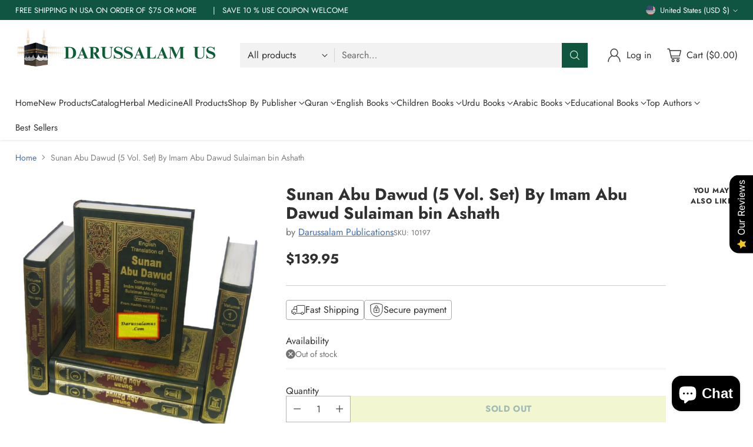

--- FILE ---
content_type: text/html; charset=utf-8
request_url: https://darussalamus.com/products/sunan-abu-dawud-5-vol-set-by-imam-abu-dawud-sulaiman-bin-ashath
body_size: 66976
content:
<!doctype html>

<!--
  ___                 ___           ___           ___
       /  /\                     /__/\         /  /\         /  /\
      /  /:/_                    \  \:\       /  /:/        /  /::\
     /  /:/ /\  ___     ___       \  \:\     /  /:/        /  /:/\:\
    /  /:/ /:/ /__/\   /  /\  ___  \  \:\   /  /:/  ___   /  /:/  \:\
   /__/:/ /:/  \  \:\ /  /:/ /__/\  \__\:\ /__/:/  /  /\ /__/:/ \__\:\
   \  \:\/:/    \  \:\  /:/  \  \:\ /  /:/ \  \:\ /  /:/ \  \:\ /  /:/
    \  \::/      \  \:\/:/    \  \:\  /:/   \  \:\  /:/   \  \:\  /:/
     \  \:\       \  \::/      \  \:\/:/     \  \:\/:/     \  \:\/:/
      \  \:\       \__\/        \  \::/       \  \::/       \  \::/
       \__\/                     \__\/         \__\/         \__\/

  --------------------------------------------------------------------
  #  Cornerstone v1.2.2
  #  Documentation: https://cornerstone.help.fluorescent.co/
  #  Purchase: https://themes.shopify.com/themes/cornerstone/
  #  A product by Fluorescent: https://fluorescent.co/
  --------------------------------------------------------------------
-->

<html class="no-js" lang="en" style="--announcement-height: 1px;">
  <head>
<!-- Google Tag Manager -->
<script>(function(w,d,s,l,i){w[l]=w[l]||[];w[l].push({'gtm.start':
new Date().getTime(),event:'gtm.js'});var f=d.getElementsByTagName(s)[0],
j=d.createElement(s),dl=l!='dataLayer'?'&l='+l:'';j.async=true;j.src=
'https://www.googletagmanager.com/gtm.js?id='+i+dl;f.parentNode.insertBefore(j,f);
})(window,document,'script','dataLayer','GTM-TKV3RMSD');</script>
<!-- End Google Tag Manager -->
    
    <meta name="google-site-verification" content="fti9xD7nvo0rthomCNIKzVK06FEW4YcfrLHpJSdjypc" />
    <meta charset="UTF-8">
    <meta http-equiv="X-UA-Compatible" content="IE=edge,chrome=1">
    <meta name="viewport" content="width=device-width,initial-scale=1">
    




  <meta name="description" content="Sunan Abu Dawud (5 Vol. Set) By Imam Abu Dawud Sulaiman Volume 2 dives into the Islamic concepts that govern marital relationships, family life and individuals">



    <link rel="canonical" href="https://darussalamus.com/products/sunan-abu-dawud-5-vol-set-by-imam-abu-dawud-sulaiman-bin-ashath">
    <link rel="preconnect" href="https://cdn.shopify.com" crossorigin><link rel="shortcut icon" href="//darussalamus.com/cdn/shop/files/ds.svg?crop=center&height=32&v=1730743825&width=32" type="image/png"><title>Sunan Abu Dawud (5 Vol. Set) By Imam Abu Dawud Sulaiman
&ndash; DARUSSALAM US</title>

    





  
  
  
  
  




<meta property="og:url" content="https://darussalamus.com/products/sunan-abu-dawud-5-vol-set-by-imam-abu-dawud-sulaiman-bin-ashath">
<meta property="og:site_name" content="DARUSSALAM US">
<meta property="og:type" content="product">
<meta property="og:title" content="Sunan Abu Dawud (5 Vol. Set) By Imam Abu Dawud Sulaiman bin Ashath">
<meta property="og:description" content="Sunan Abu Dawud (5 Vol. Set) By Imam Abu Dawud Sulaiman Volume 2 dives into the Islamic concepts that govern marital relationships, family life and individuals">
<meta property="og:image" content="http://darussalamus.com/cdn/shop/files/SunanAbuDawud5VOLSET_a22ef734-f1d2-4338-a5a6-30af1751e924.jpg?v=1721855572&width=1024">
<meta property="og:image:secure_url" content="https://darussalamus.com/cdn/shop/files/SunanAbuDawud5VOLSET_a22ef734-f1d2-4338-a5a6-30af1751e924.jpg?v=1721855572&width=1024">
<meta property="og:price:amount" content="139.95">
<meta property="og:price:currency" content="USD">

<meta name="twitter:title" content="Sunan Abu Dawud (5 Vol. Set) By Imam Abu Dawud Sulaiman bin Ashath">
<meta name="twitter:description" content="Sunan Abu Dawud (5 Vol. Set) By Imam Abu Dawud Sulaiman Volume 2 dives into the Islamic concepts that govern marital relationships, family life and individuals">
<meta name="twitter:card" content="summary_large_image">
<meta name="twitter:image" content="https://darussalamus.com/cdn/shop/files/SunanAbuDawud5VOLSET_a22ef734-f1d2-4338-a5a6-30af1751e924.jpg?v=1721855572&width=1024">
<meta name="twitter:image:width" content="480">
<meta name="twitter:image:height" content="480">


    <script>
  console.log('Cornerstone v1.2.2 by Fluorescent');

  document.documentElement.className = document.documentElement.className.replace('no-js', '');

  if (window.matchMedia(`(prefers-reduced-motion: reduce)`) === true || window.matchMedia(`(prefers-reduced-motion: reduce)`).matches === true) {
    document.documentElement.classList.add('prefers-reduced-motion');
  } else {
    document.documentElement.classList.add('do-anim');
  }

  window.theme = {
    version: 'v1.2.2',
    themeName: 'Cornerstone',
    moneyFormat: "${{amount}}",
    coreData: {
      n: "Cornerstone",
      v: "v1.2.2",
    },
    strings: {
      name: "DARUSSALAM US",
      accessibility: {
        play_video: "Play",
        pause_video: "Pause",
        range_lower: "Lower",
        range_upper: "Upper",
        carousel_select:  "Move carousel to slide {{ number }}"
      },
      product: {
        no_shipping_rates: "Shipping rate unavailable",
        country_placeholder: "Country\/Region",
        review: "Write a review"
      },
      products: {
        product: {
          unavailable: "Unavailable",
          unitPrice: "Unit price",
          unitPriceSeparator: "per",
          sku: "SKU"
        }
      },
      cart: {
        editCartNote: "Edit order notes",
        addCartNote: "Add order notes",
        quantityError: "You have the maximum number of this product in your cart"
      },
      pagination: {
        viewing: "You\u0026#39;re viewing {{ of }} of {{ total }}",
        products: "products",
        results: "results"
      }
    },
    routes: {
      root: "/",
      cart: {
        base: "/cart",
        add: "/cart/add",
        change: "/cart/change",
        update: "/cart/update",
        clear: "/cart/clear",
        // Manual routes until Shopify adds support
        shipping: "/cart/shipping_rates"
      },
      // Manual routes until Shopify adds support
      products: "/products",
      productRecommendations: "/recommendations/products",
      predictive_search_url: '/search/suggest',
      search_url: '/search'
    },
    icons: {
      chevron: "\u003cspan class=\"icon icon-chevron \" style=\"\"\u003e\n  \u003csvg viewBox=\"0 0 24 24\" fill=\"none\" xmlns=\"http:\/\/www.w3.org\/2000\/svg\"\u003e\u003cpath d=\"M1.875 7.438 12 17.563 22.125 7.438\" stroke=\"currentColor\" stroke-width=\"2\"\/\u003e\u003c\/svg\u003e\n\u003c\/span\u003e\n\n",
      close: "\u003cspan class=\"icon icon-close \" style=\"\"\u003e\n  \u003csvg viewBox=\"0 0 24 24\" fill=\"none\" xmlns=\"http:\/\/www.w3.org\/2000\/svg\"\u003e\u003cpath d=\"M2.66 1.34 2 .68.68 2l.66.66 1.32-1.32zm18.68 21.32.66.66L23.32 22l-.66-.66-1.32 1.32zm1.32-20 .66-.66L22 .68l-.66.66 1.32 1.32zM1.34 21.34.68 22 2 23.32l.66-.66-1.32-1.32zm0-18.68 10 10 1.32-1.32-10-10-1.32 1.32zm11.32 10 10-10-1.32-1.32-10 10 1.32 1.32zm-1.32-1.32-10 10 1.32 1.32 10-10-1.32-1.32zm0 1.32 10 10 1.32-1.32-10-10-1.32 1.32z\" fill=\"currentColor\"\/\u003e\u003c\/svg\u003e\n\u003c\/span\u003e\n\n",
      zoom: "\u003cspan class=\"icon icon-zoom \" style=\"\"\u003e\n  \u003csvg viewBox=\"0 0 24 24\" fill=\"none\" xmlns=\"http:\/\/www.w3.org\/2000\/svg\"\u003e\u003cpath d=\"M10.3,19.71c5.21,0,9.44-4.23,9.44-9.44S15.51,.83,10.3,.83,.86,5.05,.86,10.27s4.23,9.44,9.44,9.44Z\" fill=\"none\" stroke=\"currentColor\" stroke-linecap=\"round\" stroke-miterlimit=\"10\" stroke-width=\"1.63\"\/\u003e\n          \u003cpath d=\"M5.05,10.27H15.54\" fill=\"none\" stroke=\"currentColor\" stroke-miterlimit=\"10\" stroke-width=\"1.63\"\/\u003e\n          \u003cpath class=\"cross-up\" d=\"M10.3,5.02V15.51\" fill=\"none\" stroke=\"currentColor\" stroke-miterlimit=\"10\" stroke-width=\"1.63\"\/\u003e\n          \u003cpath d=\"M16.92,16.9l6.49,6.49\" fill=\"none\" stroke=\"currentColor\" stroke-miterlimit=\"10\" stroke-width=\"1.63\"\/\u003e\u003c\/svg\u003e\n\u003c\/span\u003e\n\n  \u003cspan class=\"zoom-icon__text zoom-in fs-body-75\"\u003eZoom in\u003c\/span\u003e\n  \u003cspan class=\"zoom-icon__text zoom-out fs-body-75\"\u003eZoom out\u003c\/span\u003e"
    }
  }

  window.theme.searchableFields = "product_type,title,variants.title,vendor";

  
    window.theme.allCountryOptionTags = "\u003coption value=\"---\" data-provinces=\"[]\"\u003e---\u003c\/option\u003e\n\u003coption value=\"Afghanistan\" data-provinces=\"[]\"\u003eAfghanistan\u003c\/option\u003e\n\u003coption value=\"Aland Islands\" data-provinces=\"[]\"\u003eÅland Islands\u003c\/option\u003e\n\u003coption value=\"Albania\" data-provinces=\"[]\"\u003eAlbania\u003c\/option\u003e\n\u003coption value=\"Algeria\" data-provinces=\"[]\"\u003eAlgeria\u003c\/option\u003e\n\u003coption value=\"Andorra\" data-provinces=\"[]\"\u003eAndorra\u003c\/option\u003e\n\u003coption value=\"Angola\" data-provinces=\"[]\"\u003eAngola\u003c\/option\u003e\n\u003coption value=\"Anguilla\" data-provinces=\"[]\"\u003eAnguilla\u003c\/option\u003e\n\u003coption value=\"Antigua And Barbuda\" data-provinces=\"[]\"\u003eAntigua \u0026 Barbuda\u003c\/option\u003e\n\u003coption value=\"Argentina\" data-provinces=\"[[\u0026quot;Buenos Aires\u0026quot;,\u0026quot;Buenos Aires Province\u0026quot;],[\u0026quot;Catamarca\u0026quot;,\u0026quot;Catamarca\u0026quot;],[\u0026quot;Chaco\u0026quot;,\u0026quot;Chaco\u0026quot;],[\u0026quot;Chubut\u0026quot;,\u0026quot;Chubut\u0026quot;],[\u0026quot;Ciudad Autónoma de Buenos Aires\u0026quot;,\u0026quot;Buenos Aires (Autonomous City)\u0026quot;],[\u0026quot;Corrientes\u0026quot;,\u0026quot;Corrientes\u0026quot;],[\u0026quot;Córdoba\u0026quot;,\u0026quot;Córdoba\u0026quot;],[\u0026quot;Entre Ríos\u0026quot;,\u0026quot;Entre Ríos\u0026quot;],[\u0026quot;Formosa\u0026quot;,\u0026quot;Formosa\u0026quot;],[\u0026quot;Jujuy\u0026quot;,\u0026quot;Jujuy\u0026quot;],[\u0026quot;La Pampa\u0026quot;,\u0026quot;La Pampa\u0026quot;],[\u0026quot;La Rioja\u0026quot;,\u0026quot;La Rioja\u0026quot;],[\u0026quot;Mendoza\u0026quot;,\u0026quot;Mendoza\u0026quot;],[\u0026quot;Misiones\u0026quot;,\u0026quot;Misiones\u0026quot;],[\u0026quot;Neuquén\u0026quot;,\u0026quot;Neuquén\u0026quot;],[\u0026quot;Río Negro\u0026quot;,\u0026quot;Río Negro\u0026quot;],[\u0026quot;Salta\u0026quot;,\u0026quot;Salta\u0026quot;],[\u0026quot;San Juan\u0026quot;,\u0026quot;San Juan\u0026quot;],[\u0026quot;San Luis\u0026quot;,\u0026quot;San Luis\u0026quot;],[\u0026quot;Santa Cruz\u0026quot;,\u0026quot;Santa Cruz\u0026quot;],[\u0026quot;Santa Fe\u0026quot;,\u0026quot;Santa Fe\u0026quot;],[\u0026quot;Santiago Del Estero\u0026quot;,\u0026quot;Santiago del Estero\u0026quot;],[\u0026quot;Tierra Del Fuego\u0026quot;,\u0026quot;Tierra del Fuego\u0026quot;],[\u0026quot;Tucumán\u0026quot;,\u0026quot;Tucumán\u0026quot;]]\"\u003eArgentina\u003c\/option\u003e\n\u003coption value=\"Armenia\" data-provinces=\"[]\"\u003eArmenia\u003c\/option\u003e\n\u003coption value=\"Aruba\" data-provinces=\"[]\"\u003eAruba\u003c\/option\u003e\n\u003coption value=\"Ascension Island\" data-provinces=\"[]\"\u003eAscension Island\u003c\/option\u003e\n\u003coption value=\"Australia\" data-provinces=\"[[\u0026quot;Australian Capital Territory\u0026quot;,\u0026quot;Australian Capital Territory\u0026quot;],[\u0026quot;New South Wales\u0026quot;,\u0026quot;New South Wales\u0026quot;],[\u0026quot;Northern Territory\u0026quot;,\u0026quot;Northern Territory\u0026quot;],[\u0026quot;Queensland\u0026quot;,\u0026quot;Queensland\u0026quot;],[\u0026quot;South Australia\u0026quot;,\u0026quot;South Australia\u0026quot;],[\u0026quot;Tasmania\u0026quot;,\u0026quot;Tasmania\u0026quot;],[\u0026quot;Victoria\u0026quot;,\u0026quot;Victoria\u0026quot;],[\u0026quot;Western Australia\u0026quot;,\u0026quot;Western Australia\u0026quot;]]\"\u003eAustralia\u003c\/option\u003e\n\u003coption value=\"Austria\" data-provinces=\"[]\"\u003eAustria\u003c\/option\u003e\n\u003coption value=\"Azerbaijan\" data-provinces=\"[]\"\u003eAzerbaijan\u003c\/option\u003e\n\u003coption value=\"Bahamas\" data-provinces=\"[]\"\u003eBahamas\u003c\/option\u003e\n\u003coption value=\"Bahrain\" data-provinces=\"[]\"\u003eBahrain\u003c\/option\u003e\n\u003coption value=\"Bangladesh\" data-provinces=\"[]\"\u003eBangladesh\u003c\/option\u003e\n\u003coption value=\"Barbados\" data-provinces=\"[]\"\u003eBarbados\u003c\/option\u003e\n\u003coption value=\"Belarus\" data-provinces=\"[]\"\u003eBelarus\u003c\/option\u003e\n\u003coption value=\"Belgium\" data-provinces=\"[]\"\u003eBelgium\u003c\/option\u003e\n\u003coption value=\"Belize\" data-provinces=\"[]\"\u003eBelize\u003c\/option\u003e\n\u003coption value=\"Benin\" data-provinces=\"[]\"\u003eBenin\u003c\/option\u003e\n\u003coption value=\"Bermuda\" data-provinces=\"[]\"\u003eBermuda\u003c\/option\u003e\n\u003coption value=\"Bhutan\" data-provinces=\"[]\"\u003eBhutan\u003c\/option\u003e\n\u003coption value=\"Bolivia\" data-provinces=\"[]\"\u003eBolivia\u003c\/option\u003e\n\u003coption value=\"Bosnia And Herzegovina\" data-provinces=\"[]\"\u003eBosnia \u0026 Herzegovina\u003c\/option\u003e\n\u003coption value=\"Botswana\" data-provinces=\"[]\"\u003eBotswana\u003c\/option\u003e\n\u003coption value=\"Brazil\" data-provinces=\"[[\u0026quot;Acre\u0026quot;,\u0026quot;Acre\u0026quot;],[\u0026quot;Alagoas\u0026quot;,\u0026quot;Alagoas\u0026quot;],[\u0026quot;Amapá\u0026quot;,\u0026quot;Amapá\u0026quot;],[\u0026quot;Amazonas\u0026quot;,\u0026quot;Amazonas\u0026quot;],[\u0026quot;Bahia\u0026quot;,\u0026quot;Bahia\u0026quot;],[\u0026quot;Ceará\u0026quot;,\u0026quot;Ceará\u0026quot;],[\u0026quot;Distrito Federal\u0026quot;,\u0026quot;Federal District\u0026quot;],[\u0026quot;Espírito Santo\u0026quot;,\u0026quot;Espírito Santo\u0026quot;],[\u0026quot;Goiás\u0026quot;,\u0026quot;Goiás\u0026quot;],[\u0026quot;Maranhão\u0026quot;,\u0026quot;Maranhão\u0026quot;],[\u0026quot;Mato Grosso\u0026quot;,\u0026quot;Mato Grosso\u0026quot;],[\u0026quot;Mato Grosso do Sul\u0026quot;,\u0026quot;Mato Grosso do Sul\u0026quot;],[\u0026quot;Minas Gerais\u0026quot;,\u0026quot;Minas Gerais\u0026quot;],[\u0026quot;Paraná\u0026quot;,\u0026quot;Paraná\u0026quot;],[\u0026quot;Paraíba\u0026quot;,\u0026quot;Paraíba\u0026quot;],[\u0026quot;Pará\u0026quot;,\u0026quot;Pará\u0026quot;],[\u0026quot;Pernambuco\u0026quot;,\u0026quot;Pernambuco\u0026quot;],[\u0026quot;Piauí\u0026quot;,\u0026quot;Piauí\u0026quot;],[\u0026quot;Rio Grande do Norte\u0026quot;,\u0026quot;Rio Grande do Norte\u0026quot;],[\u0026quot;Rio Grande do Sul\u0026quot;,\u0026quot;Rio Grande do Sul\u0026quot;],[\u0026quot;Rio de Janeiro\u0026quot;,\u0026quot;Rio de Janeiro\u0026quot;],[\u0026quot;Rondônia\u0026quot;,\u0026quot;Rondônia\u0026quot;],[\u0026quot;Roraima\u0026quot;,\u0026quot;Roraima\u0026quot;],[\u0026quot;Santa Catarina\u0026quot;,\u0026quot;Santa Catarina\u0026quot;],[\u0026quot;Sergipe\u0026quot;,\u0026quot;Sergipe\u0026quot;],[\u0026quot;São Paulo\u0026quot;,\u0026quot;São Paulo\u0026quot;],[\u0026quot;Tocantins\u0026quot;,\u0026quot;Tocantins\u0026quot;]]\"\u003eBrazil\u003c\/option\u003e\n\u003coption value=\"British Indian Ocean Territory\" data-provinces=\"[]\"\u003eBritish Indian Ocean Territory\u003c\/option\u003e\n\u003coption value=\"Virgin Islands, British\" data-provinces=\"[]\"\u003eBritish Virgin Islands\u003c\/option\u003e\n\u003coption value=\"Brunei\" data-provinces=\"[]\"\u003eBrunei\u003c\/option\u003e\n\u003coption value=\"Bulgaria\" data-provinces=\"[]\"\u003eBulgaria\u003c\/option\u003e\n\u003coption value=\"Burkina Faso\" data-provinces=\"[]\"\u003eBurkina Faso\u003c\/option\u003e\n\u003coption value=\"Burundi\" data-provinces=\"[]\"\u003eBurundi\u003c\/option\u003e\n\u003coption value=\"Cambodia\" data-provinces=\"[]\"\u003eCambodia\u003c\/option\u003e\n\u003coption value=\"Republic of Cameroon\" data-provinces=\"[]\"\u003eCameroon\u003c\/option\u003e\n\u003coption value=\"Canada\" data-provinces=\"[[\u0026quot;Alberta\u0026quot;,\u0026quot;Alberta\u0026quot;],[\u0026quot;British Columbia\u0026quot;,\u0026quot;British Columbia\u0026quot;],[\u0026quot;Manitoba\u0026quot;,\u0026quot;Manitoba\u0026quot;],[\u0026quot;New Brunswick\u0026quot;,\u0026quot;New Brunswick\u0026quot;],[\u0026quot;Newfoundland and Labrador\u0026quot;,\u0026quot;Newfoundland and Labrador\u0026quot;],[\u0026quot;Northwest Territories\u0026quot;,\u0026quot;Northwest Territories\u0026quot;],[\u0026quot;Nova Scotia\u0026quot;,\u0026quot;Nova Scotia\u0026quot;],[\u0026quot;Nunavut\u0026quot;,\u0026quot;Nunavut\u0026quot;],[\u0026quot;Ontario\u0026quot;,\u0026quot;Ontario\u0026quot;],[\u0026quot;Prince Edward Island\u0026quot;,\u0026quot;Prince Edward Island\u0026quot;],[\u0026quot;Quebec\u0026quot;,\u0026quot;Quebec\u0026quot;],[\u0026quot;Saskatchewan\u0026quot;,\u0026quot;Saskatchewan\u0026quot;],[\u0026quot;Yukon\u0026quot;,\u0026quot;Yukon\u0026quot;]]\"\u003eCanada\u003c\/option\u003e\n\u003coption value=\"Cape Verde\" data-provinces=\"[]\"\u003eCape Verde\u003c\/option\u003e\n\u003coption value=\"Caribbean Netherlands\" data-provinces=\"[]\"\u003eCaribbean Netherlands\u003c\/option\u003e\n\u003coption value=\"Cayman Islands\" data-provinces=\"[]\"\u003eCayman Islands\u003c\/option\u003e\n\u003coption value=\"Central African Republic\" data-provinces=\"[]\"\u003eCentral African Republic\u003c\/option\u003e\n\u003coption value=\"Chad\" data-provinces=\"[]\"\u003eChad\u003c\/option\u003e\n\u003coption value=\"Chile\" data-provinces=\"[[\u0026quot;Antofagasta\u0026quot;,\u0026quot;Antofagasta\u0026quot;],[\u0026quot;Araucanía\u0026quot;,\u0026quot;Araucanía\u0026quot;],[\u0026quot;Arica and Parinacota\u0026quot;,\u0026quot;Arica y Parinacota\u0026quot;],[\u0026quot;Atacama\u0026quot;,\u0026quot;Atacama\u0026quot;],[\u0026quot;Aysén\u0026quot;,\u0026quot;Aysén\u0026quot;],[\u0026quot;Biobío\u0026quot;,\u0026quot;Bío Bío\u0026quot;],[\u0026quot;Coquimbo\u0026quot;,\u0026quot;Coquimbo\u0026quot;],[\u0026quot;Los Lagos\u0026quot;,\u0026quot;Los Lagos\u0026quot;],[\u0026quot;Los Ríos\u0026quot;,\u0026quot;Los Ríos\u0026quot;],[\u0026quot;Magallanes\u0026quot;,\u0026quot;Magallanes Region\u0026quot;],[\u0026quot;Maule\u0026quot;,\u0026quot;Maule\u0026quot;],[\u0026quot;O\u0026#39;Higgins\u0026quot;,\u0026quot;Libertador General Bernardo O’Higgins\u0026quot;],[\u0026quot;Santiago\u0026quot;,\u0026quot;Santiago Metropolitan\u0026quot;],[\u0026quot;Tarapacá\u0026quot;,\u0026quot;Tarapacá\u0026quot;],[\u0026quot;Valparaíso\u0026quot;,\u0026quot;Valparaíso\u0026quot;],[\u0026quot;Ñuble\u0026quot;,\u0026quot;Ñuble\u0026quot;]]\"\u003eChile\u003c\/option\u003e\n\u003coption value=\"China\" data-provinces=\"[[\u0026quot;Anhui\u0026quot;,\u0026quot;Anhui\u0026quot;],[\u0026quot;Beijing\u0026quot;,\u0026quot;Beijing\u0026quot;],[\u0026quot;Chongqing\u0026quot;,\u0026quot;Chongqing\u0026quot;],[\u0026quot;Fujian\u0026quot;,\u0026quot;Fujian\u0026quot;],[\u0026quot;Gansu\u0026quot;,\u0026quot;Gansu\u0026quot;],[\u0026quot;Guangdong\u0026quot;,\u0026quot;Guangdong\u0026quot;],[\u0026quot;Guangxi\u0026quot;,\u0026quot;Guangxi\u0026quot;],[\u0026quot;Guizhou\u0026quot;,\u0026quot;Guizhou\u0026quot;],[\u0026quot;Hainan\u0026quot;,\u0026quot;Hainan\u0026quot;],[\u0026quot;Hebei\u0026quot;,\u0026quot;Hebei\u0026quot;],[\u0026quot;Heilongjiang\u0026quot;,\u0026quot;Heilongjiang\u0026quot;],[\u0026quot;Henan\u0026quot;,\u0026quot;Henan\u0026quot;],[\u0026quot;Hubei\u0026quot;,\u0026quot;Hubei\u0026quot;],[\u0026quot;Hunan\u0026quot;,\u0026quot;Hunan\u0026quot;],[\u0026quot;Inner Mongolia\u0026quot;,\u0026quot;Inner Mongolia\u0026quot;],[\u0026quot;Jiangsu\u0026quot;,\u0026quot;Jiangsu\u0026quot;],[\u0026quot;Jiangxi\u0026quot;,\u0026quot;Jiangxi\u0026quot;],[\u0026quot;Jilin\u0026quot;,\u0026quot;Jilin\u0026quot;],[\u0026quot;Liaoning\u0026quot;,\u0026quot;Liaoning\u0026quot;],[\u0026quot;Ningxia\u0026quot;,\u0026quot;Ningxia\u0026quot;],[\u0026quot;Qinghai\u0026quot;,\u0026quot;Qinghai\u0026quot;],[\u0026quot;Shaanxi\u0026quot;,\u0026quot;Shaanxi\u0026quot;],[\u0026quot;Shandong\u0026quot;,\u0026quot;Shandong\u0026quot;],[\u0026quot;Shanghai\u0026quot;,\u0026quot;Shanghai\u0026quot;],[\u0026quot;Shanxi\u0026quot;,\u0026quot;Shanxi\u0026quot;],[\u0026quot;Sichuan\u0026quot;,\u0026quot;Sichuan\u0026quot;],[\u0026quot;Tianjin\u0026quot;,\u0026quot;Tianjin\u0026quot;],[\u0026quot;Xinjiang\u0026quot;,\u0026quot;Xinjiang\u0026quot;],[\u0026quot;Xizang\u0026quot;,\u0026quot;Tibet\u0026quot;],[\u0026quot;Yunnan\u0026quot;,\u0026quot;Yunnan\u0026quot;],[\u0026quot;Zhejiang\u0026quot;,\u0026quot;Zhejiang\u0026quot;]]\"\u003eChina\u003c\/option\u003e\n\u003coption value=\"Christmas Island\" data-provinces=\"[]\"\u003eChristmas Island\u003c\/option\u003e\n\u003coption value=\"Cocos (Keeling) Islands\" data-provinces=\"[]\"\u003eCocos (Keeling) Islands\u003c\/option\u003e\n\u003coption value=\"Colombia\" data-provinces=\"[[\u0026quot;Amazonas\u0026quot;,\u0026quot;Amazonas\u0026quot;],[\u0026quot;Antioquia\u0026quot;,\u0026quot;Antioquia\u0026quot;],[\u0026quot;Arauca\u0026quot;,\u0026quot;Arauca\u0026quot;],[\u0026quot;Atlántico\u0026quot;,\u0026quot;Atlántico\u0026quot;],[\u0026quot;Bogotá, D.C.\u0026quot;,\u0026quot;Capital District\u0026quot;],[\u0026quot;Bolívar\u0026quot;,\u0026quot;Bolívar\u0026quot;],[\u0026quot;Boyacá\u0026quot;,\u0026quot;Boyacá\u0026quot;],[\u0026quot;Caldas\u0026quot;,\u0026quot;Caldas\u0026quot;],[\u0026quot;Caquetá\u0026quot;,\u0026quot;Caquetá\u0026quot;],[\u0026quot;Casanare\u0026quot;,\u0026quot;Casanare\u0026quot;],[\u0026quot;Cauca\u0026quot;,\u0026quot;Cauca\u0026quot;],[\u0026quot;Cesar\u0026quot;,\u0026quot;Cesar\u0026quot;],[\u0026quot;Chocó\u0026quot;,\u0026quot;Chocó\u0026quot;],[\u0026quot;Cundinamarca\u0026quot;,\u0026quot;Cundinamarca\u0026quot;],[\u0026quot;Córdoba\u0026quot;,\u0026quot;Córdoba\u0026quot;],[\u0026quot;Guainía\u0026quot;,\u0026quot;Guainía\u0026quot;],[\u0026quot;Guaviare\u0026quot;,\u0026quot;Guaviare\u0026quot;],[\u0026quot;Huila\u0026quot;,\u0026quot;Huila\u0026quot;],[\u0026quot;La Guajira\u0026quot;,\u0026quot;La Guajira\u0026quot;],[\u0026quot;Magdalena\u0026quot;,\u0026quot;Magdalena\u0026quot;],[\u0026quot;Meta\u0026quot;,\u0026quot;Meta\u0026quot;],[\u0026quot;Nariño\u0026quot;,\u0026quot;Nariño\u0026quot;],[\u0026quot;Norte de Santander\u0026quot;,\u0026quot;Norte de Santander\u0026quot;],[\u0026quot;Putumayo\u0026quot;,\u0026quot;Putumayo\u0026quot;],[\u0026quot;Quindío\u0026quot;,\u0026quot;Quindío\u0026quot;],[\u0026quot;Risaralda\u0026quot;,\u0026quot;Risaralda\u0026quot;],[\u0026quot;San Andrés, Providencia y Santa Catalina\u0026quot;,\u0026quot;San Andrés \\u0026 Providencia\u0026quot;],[\u0026quot;Santander\u0026quot;,\u0026quot;Santander\u0026quot;],[\u0026quot;Sucre\u0026quot;,\u0026quot;Sucre\u0026quot;],[\u0026quot;Tolima\u0026quot;,\u0026quot;Tolima\u0026quot;],[\u0026quot;Valle del Cauca\u0026quot;,\u0026quot;Valle del Cauca\u0026quot;],[\u0026quot;Vaupés\u0026quot;,\u0026quot;Vaupés\u0026quot;],[\u0026quot;Vichada\u0026quot;,\u0026quot;Vichada\u0026quot;]]\"\u003eColombia\u003c\/option\u003e\n\u003coption value=\"Comoros\" data-provinces=\"[]\"\u003eComoros\u003c\/option\u003e\n\u003coption value=\"Congo\" data-provinces=\"[]\"\u003eCongo - Brazzaville\u003c\/option\u003e\n\u003coption value=\"Congo, The Democratic Republic Of The\" data-provinces=\"[]\"\u003eCongo - Kinshasa\u003c\/option\u003e\n\u003coption value=\"Cook Islands\" data-provinces=\"[]\"\u003eCook Islands\u003c\/option\u003e\n\u003coption value=\"Costa Rica\" data-provinces=\"[[\u0026quot;Alajuela\u0026quot;,\u0026quot;Alajuela\u0026quot;],[\u0026quot;Cartago\u0026quot;,\u0026quot;Cartago\u0026quot;],[\u0026quot;Guanacaste\u0026quot;,\u0026quot;Guanacaste\u0026quot;],[\u0026quot;Heredia\u0026quot;,\u0026quot;Heredia\u0026quot;],[\u0026quot;Limón\u0026quot;,\u0026quot;Limón\u0026quot;],[\u0026quot;Puntarenas\u0026quot;,\u0026quot;Puntarenas\u0026quot;],[\u0026quot;San José\u0026quot;,\u0026quot;San José\u0026quot;]]\"\u003eCosta Rica\u003c\/option\u003e\n\u003coption value=\"Croatia\" data-provinces=\"[]\"\u003eCroatia\u003c\/option\u003e\n\u003coption value=\"Curaçao\" data-provinces=\"[]\"\u003eCuraçao\u003c\/option\u003e\n\u003coption value=\"Cyprus\" data-provinces=\"[]\"\u003eCyprus\u003c\/option\u003e\n\u003coption value=\"Czech Republic\" data-provinces=\"[]\"\u003eCzechia\u003c\/option\u003e\n\u003coption value=\"Côte d'Ivoire\" data-provinces=\"[]\"\u003eCôte d’Ivoire\u003c\/option\u003e\n\u003coption value=\"Denmark\" data-provinces=\"[]\"\u003eDenmark\u003c\/option\u003e\n\u003coption value=\"Djibouti\" data-provinces=\"[]\"\u003eDjibouti\u003c\/option\u003e\n\u003coption value=\"Dominica\" data-provinces=\"[]\"\u003eDominica\u003c\/option\u003e\n\u003coption value=\"Dominican Republic\" data-provinces=\"[]\"\u003eDominican Republic\u003c\/option\u003e\n\u003coption value=\"Ecuador\" data-provinces=\"[]\"\u003eEcuador\u003c\/option\u003e\n\u003coption value=\"Egypt\" data-provinces=\"[[\u0026quot;6th of October\u0026quot;,\u0026quot;6th of October\u0026quot;],[\u0026quot;Al Sharqia\u0026quot;,\u0026quot;Al Sharqia\u0026quot;],[\u0026quot;Alexandria\u0026quot;,\u0026quot;Alexandria\u0026quot;],[\u0026quot;Aswan\u0026quot;,\u0026quot;Aswan\u0026quot;],[\u0026quot;Asyut\u0026quot;,\u0026quot;Asyut\u0026quot;],[\u0026quot;Beheira\u0026quot;,\u0026quot;Beheira\u0026quot;],[\u0026quot;Beni Suef\u0026quot;,\u0026quot;Beni Suef\u0026quot;],[\u0026quot;Cairo\u0026quot;,\u0026quot;Cairo\u0026quot;],[\u0026quot;Dakahlia\u0026quot;,\u0026quot;Dakahlia\u0026quot;],[\u0026quot;Damietta\u0026quot;,\u0026quot;Damietta\u0026quot;],[\u0026quot;Faiyum\u0026quot;,\u0026quot;Faiyum\u0026quot;],[\u0026quot;Gharbia\u0026quot;,\u0026quot;Gharbia\u0026quot;],[\u0026quot;Giza\u0026quot;,\u0026quot;Giza\u0026quot;],[\u0026quot;Helwan\u0026quot;,\u0026quot;Helwan\u0026quot;],[\u0026quot;Ismailia\u0026quot;,\u0026quot;Ismailia\u0026quot;],[\u0026quot;Kafr el-Sheikh\u0026quot;,\u0026quot;Kafr el-Sheikh\u0026quot;],[\u0026quot;Luxor\u0026quot;,\u0026quot;Luxor\u0026quot;],[\u0026quot;Matrouh\u0026quot;,\u0026quot;Matrouh\u0026quot;],[\u0026quot;Minya\u0026quot;,\u0026quot;Minya\u0026quot;],[\u0026quot;Monufia\u0026quot;,\u0026quot;Monufia\u0026quot;],[\u0026quot;New Valley\u0026quot;,\u0026quot;New Valley\u0026quot;],[\u0026quot;North Sinai\u0026quot;,\u0026quot;North Sinai\u0026quot;],[\u0026quot;Port Said\u0026quot;,\u0026quot;Port Said\u0026quot;],[\u0026quot;Qalyubia\u0026quot;,\u0026quot;Qalyubia\u0026quot;],[\u0026quot;Qena\u0026quot;,\u0026quot;Qena\u0026quot;],[\u0026quot;Red Sea\u0026quot;,\u0026quot;Red Sea\u0026quot;],[\u0026quot;Sohag\u0026quot;,\u0026quot;Sohag\u0026quot;],[\u0026quot;South Sinai\u0026quot;,\u0026quot;South Sinai\u0026quot;],[\u0026quot;Suez\u0026quot;,\u0026quot;Suez\u0026quot;]]\"\u003eEgypt\u003c\/option\u003e\n\u003coption value=\"El Salvador\" data-provinces=\"[[\u0026quot;Ahuachapán\u0026quot;,\u0026quot;Ahuachapán\u0026quot;],[\u0026quot;Cabañas\u0026quot;,\u0026quot;Cabañas\u0026quot;],[\u0026quot;Chalatenango\u0026quot;,\u0026quot;Chalatenango\u0026quot;],[\u0026quot;Cuscatlán\u0026quot;,\u0026quot;Cuscatlán\u0026quot;],[\u0026quot;La Libertad\u0026quot;,\u0026quot;La Libertad\u0026quot;],[\u0026quot;La Paz\u0026quot;,\u0026quot;La Paz\u0026quot;],[\u0026quot;La Unión\u0026quot;,\u0026quot;La Unión\u0026quot;],[\u0026quot;Morazán\u0026quot;,\u0026quot;Morazán\u0026quot;],[\u0026quot;San Miguel\u0026quot;,\u0026quot;San Miguel\u0026quot;],[\u0026quot;San Salvador\u0026quot;,\u0026quot;San Salvador\u0026quot;],[\u0026quot;San Vicente\u0026quot;,\u0026quot;San Vicente\u0026quot;],[\u0026quot;Santa Ana\u0026quot;,\u0026quot;Santa Ana\u0026quot;],[\u0026quot;Sonsonate\u0026quot;,\u0026quot;Sonsonate\u0026quot;],[\u0026quot;Usulután\u0026quot;,\u0026quot;Usulután\u0026quot;]]\"\u003eEl Salvador\u003c\/option\u003e\n\u003coption value=\"Equatorial Guinea\" data-provinces=\"[]\"\u003eEquatorial Guinea\u003c\/option\u003e\n\u003coption value=\"Eritrea\" data-provinces=\"[]\"\u003eEritrea\u003c\/option\u003e\n\u003coption value=\"Estonia\" data-provinces=\"[]\"\u003eEstonia\u003c\/option\u003e\n\u003coption value=\"Eswatini\" data-provinces=\"[]\"\u003eEswatini\u003c\/option\u003e\n\u003coption value=\"Ethiopia\" data-provinces=\"[]\"\u003eEthiopia\u003c\/option\u003e\n\u003coption value=\"Falkland Islands (Malvinas)\" data-provinces=\"[]\"\u003eFalkland Islands\u003c\/option\u003e\n\u003coption value=\"Faroe Islands\" data-provinces=\"[]\"\u003eFaroe Islands\u003c\/option\u003e\n\u003coption value=\"Fiji\" data-provinces=\"[]\"\u003eFiji\u003c\/option\u003e\n\u003coption value=\"Finland\" data-provinces=\"[]\"\u003eFinland\u003c\/option\u003e\n\u003coption value=\"France\" data-provinces=\"[]\"\u003eFrance\u003c\/option\u003e\n\u003coption value=\"French Guiana\" data-provinces=\"[]\"\u003eFrench Guiana\u003c\/option\u003e\n\u003coption value=\"French Polynesia\" data-provinces=\"[]\"\u003eFrench Polynesia\u003c\/option\u003e\n\u003coption value=\"French Southern Territories\" data-provinces=\"[]\"\u003eFrench Southern Territories\u003c\/option\u003e\n\u003coption value=\"Gabon\" data-provinces=\"[]\"\u003eGabon\u003c\/option\u003e\n\u003coption value=\"Gambia\" data-provinces=\"[]\"\u003eGambia\u003c\/option\u003e\n\u003coption value=\"Georgia\" data-provinces=\"[]\"\u003eGeorgia\u003c\/option\u003e\n\u003coption value=\"Germany\" data-provinces=\"[]\"\u003eGermany\u003c\/option\u003e\n\u003coption value=\"Ghana\" data-provinces=\"[]\"\u003eGhana\u003c\/option\u003e\n\u003coption value=\"Gibraltar\" data-provinces=\"[]\"\u003eGibraltar\u003c\/option\u003e\n\u003coption value=\"Greece\" data-provinces=\"[]\"\u003eGreece\u003c\/option\u003e\n\u003coption value=\"Greenland\" data-provinces=\"[]\"\u003eGreenland\u003c\/option\u003e\n\u003coption value=\"Grenada\" data-provinces=\"[]\"\u003eGrenada\u003c\/option\u003e\n\u003coption value=\"Guadeloupe\" data-provinces=\"[]\"\u003eGuadeloupe\u003c\/option\u003e\n\u003coption value=\"Guatemala\" data-provinces=\"[[\u0026quot;Alta Verapaz\u0026quot;,\u0026quot;Alta Verapaz\u0026quot;],[\u0026quot;Baja Verapaz\u0026quot;,\u0026quot;Baja Verapaz\u0026quot;],[\u0026quot;Chimaltenango\u0026quot;,\u0026quot;Chimaltenango\u0026quot;],[\u0026quot;Chiquimula\u0026quot;,\u0026quot;Chiquimula\u0026quot;],[\u0026quot;El Progreso\u0026quot;,\u0026quot;El Progreso\u0026quot;],[\u0026quot;Escuintla\u0026quot;,\u0026quot;Escuintla\u0026quot;],[\u0026quot;Guatemala\u0026quot;,\u0026quot;Guatemala\u0026quot;],[\u0026quot;Huehuetenango\u0026quot;,\u0026quot;Huehuetenango\u0026quot;],[\u0026quot;Izabal\u0026quot;,\u0026quot;Izabal\u0026quot;],[\u0026quot;Jalapa\u0026quot;,\u0026quot;Jalapa\u0026quot;],[\u0026quot;Jutiapa\u0026quot;,\u0026quot;Jutiapa\u0026quot;],[\u0026quot;Petén\u0026quot;,\u0026quot;Petén\u0026quot;],[\u0026quot;Quetzaltenango\u0026quot;,\u0026quot;Quetzaltenango\u0026quot;],[\u0026quot;Quiché\u0026quot;,\u0026quot;Quiché\u0026quot;],[\u0026quot;Retalhuleu\u0026quot;,\u0026quot;Retalhuleu\u0026quot;],[\u0026quot;Sacatepéquez\u0026quot;,\u0026quot;Sacatepéquez\u0026quot;],[\u0026quot;San Marcos\u0026quot;,\u0026quot;San Marcos\u0026quot;],[\u0026quot;Santa Rosa\u0026quot;,\u0026quot;Santa Rosa\u0026quot;],[\u0026quot;Sololá\u0026quot;,\u0026quot;Sololá\u0026quot;],[\u0026quot;Suchitepéquez\u0026quot;,\u0026quot;Suchitepéquez\u0026quot;],[\u0026quot;Totonicapán\u0026quot;,\u0026quot;Totonicapán\u0026quot;],[\u0026quot;Zacapa\u0026quot;,\u0026quot;Zacapa\u0026quot;]]\"\u003eGuatemala\u003c\/option\u003e\n\u003coption value=\"Guernsey\" data-provinces=\"[]\"\u003eGuernsey\u003c\/option\u003e\n\u003coption value=\"Guinea\" data-provinces=\"[]\"\u003eGuinea\u003c\/option\u003e\n\u003coption value=\"Guinea Bissau\" data-provinces=\"[]\"\u003eGuinea-Bissau\u003c\/option\u003e\n\u003coption value=\"Guyana\" data-provinces=\"[]\"\u003eGuyana\u003c\/option\u003e\n\u003coption value=\"Haiti\" data-provinces=\"[]\"\u003eHaiti\u003c\/option\u003e\n\u003coption value=\"Honduras\" data-provinces=\"[]\"\u003eHonduras\u003c\/option\u003e\n\u003coption value=\"Hong Kong\" data-provinces=\"[[\u0026quot;Hong Kong Island\u0026quot;,\u0026quot;Hong Kong Island\u0026quot;],[\u0026quot;Kowloon\u0026quot;,\u0026quot;Kowloon\u0026quot;],[\u0026quot;New Territories\u0026quot;,\u0026quot;New Territories\u0026quot;]]\"\u003eHong Kong SAR\u003c\/option\u003e\n\u003coption value=\"Hungary\" data-provinces=\"[]\"\u003eHungary\u003c\/option\u003e\n\u003coption value=\"Iceland\" data-provinces=\"[]\"\u003eIceland\u003c\/option\u003e\n\u003coption value=\"India\" data-provinces=\"[[\u0026quot;Andaman and Nicobar Islands\u0026quot;,\u0026quot;Andaman and Nicobar Islands\u0026quot;],[\u0026quot;Andhra Pradesh\u0026quot;,\u0026quot;Andhra Pradesh\u0026quot;],[\u0026quot;Arunachal Pradesh\u0026quot;,\u0026quot;Arunachal Pradesh\u0026quot;],[\u0026quot;Assam\u0026quot;,\u0026quot;Assam\u0026quot;],[\u0026quot;Bihar\u0026quot;,\u0026quot;Bihar\u0026quot;],[\u0026quot;Chandigarh\u0026quot;,\u0026quot;Chandigarh\u0026quot;],[\u0026quot;Chhattisgarh\u0026quot;,\u0026quot;Chhattisgarh\u0026quot;],[\u0026quot;Dadra and Nagar Haveli\u0026quot;,\u0026quot;Dadra and Nagar Haveli\u0026quot;],[\u0026quot;Daman and Diu\u0026quot;,\u0026quot;Daman and Diu\u0026quot;],[\u0026quot;Delhi\u0026quot;,\u0026quot;Delhi\u0026quot;],[\u0026quot;Goa\u0026quot;,\u0026quot;Goa\u0026quot;],[\u0026quot;Gujarat\u0026quot;,\u0026quot;Gujarat\u0026quot;],[\u0026quot;Haryana\u0026quot;,\u0026quot;Haryana\u0026quot;],[\u0026quot;Himachal Pradesh\u0026quot;,\u0026quot;Himachal Pradesh\u0026quot;],[\u0026quot;Jammu and Kashmir\u0026quot;,\u0026quot;Jammu and Kashmir\u0026quot;],[\u0026quot;Jharkhand\u0026quot;,\u0026quot;Jharkhand\u0026quot;],[\u0026quot;Karnataka\u0026quot;,\u0026quot;Karnataka\u0026quot;],[\u0026quot;Kerala\u0026quot;,\u0026quot;Kerala\u0026quot;],[\u0026quot;Ladakh\u0026quot;,\u0026quot;Ladakh\u0026quot;],[\u0026quot;Lakshadweep\u0026quot;,\u0026quot;Lakshadweep\u0026quot;],[\u0026quot;Madhya Pradesh\u0026quot;,\u0026quot;Madhya Pradesh\u0026quot;],[\u0026quot;Maharashtra\u0026quot;,\u0026quot;Maharashtra\u0026quot;],[\u0026quot;Manipur\u0026quot;,\u0026quot;Manipur\u0026quot;],[\u0026quot;Meghalaya\u0026quot;,\u0026quot;Meghalaya\u0026quot;],[\u0026quot;Mizoram\u0026quot;,\u0026quot;Mizoram\u0026quot;],[\u0026quot;Nagaland\u0026quot;,\u0026quot;Nagaland\u0026quot;],[\u0026quot;Odisha\u0026quot;,\u0026quot;Odisha\u0026quot;],[\u0026quot;Puducherry\u0026quot;,\u0026quot;Puducherry\u0026quot;],[\u0026quot;Punjab\u0026quot;,\u0026quot;Punjab\u0026quot;],[\u0026quot;Rajasthan\u0026quot;,\u0026quot;Rajasthan\u0026quot;],[\u0026quot;Sikkim\u0026quot;,\u0026quot;Sikkim\u0026quot;],[\u0026quot;Tamil Nadu\u0026quot;,\u0026quot;Tamil Nadu\u0026quot;],[\u0026quot;Telangana\u0026quot;,\u0026quot;Telangana\u0026quot;],[\u0026quot;Tripura\u0026quot;,\u0026quot;Tripura\u0026quot;],[\u0026quot;Uttar Pradesh\u0026quot;,\u0026quot;Uttar Pradesh\u0026quot;],[\u0026quot;Uttarakhand\u0026quot;,\u0026quot;Uttarakhand\u0026quot;],[\u0026quot;West Bengal\u0026quot;,\u0026quot;West Bengal\u0026quot;]]\"\u003eIndia\u003c\/option\u003e\n\u003coption value=\"Indonesia\" data-provinces=\"[[\u0026quot;Aceh\u0026quot;,\u0026quot;Aceh\u0026quot;],[\u0026quot;Bali\u0026quot;,\u0026quot;Bali\u0026quot;],[\u0026quot;Bangka Belitung\u0026quot;,\u0026quot;Bangka–Belitung Islands\u0026quot;],[\u0026quot;Banten\u0026quot;,\u0026quot;Banten\u0026quot;],[\u0026quot;Bengkulu\u0026quot;,\u0026quot;Bengkulu\u0026quot;],[\u0026quot;Gorontalo\u0026quot;,\u0026quot;Gorontalo\u0026quot;],[\u0026quot;Jakarta\u0026quot;,\u0026quot;Jakarta\u0026quot;],[\u0026quot;Jambi\u0026quot;,\u0026quot;Jambi\u0026quot;],[\u0026quot;Jawa Barat\u0026quot;,\u0026quot;West Java\u0026quot;],[\u0026quot;Jawa Tengah\u0026quot;,\u0026quot;Central Java\u0026quot;],[\u0026quot;Jawa Timur\u0026quot;,\u0026quot;East Java\u0026quot;],[\u0026quot;Kalimantan Barat\u0026quot;,\u0026quot;West Kalimantan\u0026quot;],[\u0026quot;Kalimantan Selatan\u0026quot;,\u0026quot;South Kalimantan\u0026quot;],[\u0026quot;Kalimantan Tengah\u0026quot;,\u0026quot;Central Kalimantan\u0026quot;],[\u0026quot;Kalimantan Timur\u0026quot;,\u0026quot;East Kalimantan\u0026quot;],[\u0026quot;Kalimantan Utara\u0026quot;,\u0026quot;North Kalimantan\u0026quot;],[\u0026quot;Kepulauan Riau\u0026quot;,\u0026quot;Riau Islands\u0026quot;],[\u0026quot;Lampung\u0026quot;,\u0026quot;Lampung\u0026quot;],[\u0026quot;Maluku\u0026quot;,\u0026quot;Maluku\u0026quot;],[\u0026quot;Maluku Utara\u0026quot;,\u0026quot;North Maluku\u0026quot;],[\u0026quot;North Sumatra\u0026quot;,\u0026quot;North Sumatra\u0026quot;],[\u0026quot;Nusa Tenggara Barat\u0026quot;,\u0026quot;West Nusa Tenggara\u0026quot;],[\u0026quot;Nusa Tenggara Timur\u0026quot;,\u0026quot;East Nusa Tenggara\u0026quot;],[\u0026quot;Papua\u0026quot;,\u0026quot;Papua\u0026quot;],[\u0026quot;Papua Barat\u0026quot;,\u0026quot;West Papua\u0026quot;],[\u0026quot;Riau\u0026quot;,\u0026quot;Riau\u0026quot;],[\u0026quot;South Sumatra\u0026quot;,\u0026quot;South Sumatra\u0026quot;],[\u0026quot;Sulawesi Barat\u0026quot;,\u0026quot;West Sulawesi\u0026quot;],[\u0026quot;Sulawesi Selatan\u0026quot;,\u0026quot;South Sulawesi\u0026quot;],[\u0026quot;Sulawesi Tengah\u0026quot;,\u0026quot;Central Sulawesi\u0026quot;],[\u0026quot;Sulawesi Tenggara\u0026quot;,\u0026quot;Southeast Sulawesi\u0026quot;],[\u0026quot;Sulawesi Utara\u0026quot;,\u0026quot;North Sulawesi\u0026quot;],[\u0026quot;West Sumatra\u0026quot;,\u0026quot;West Sumatra\u0026quot;],[\u0026quot;Yogyakarta\u0026quot;,\u0026quot;Yogyakarta\u0026quot;]]\"\u003eIndonesia\u003c\/option\u003e\n\u003coption value=\"Iraq\" data-provinces=\"[]\"\u003eIraq\u003c\/option\u003e\n\u003coption value=\"Ireland\" data-provinces=\"[[\u0026quot;Carlow\u0026quot;,\u0026quot;Carlow\u0026quot;],[\u0026quot;Cavan\u0026quot;,\u0026quot;Cavan\u0026quot;],[\u0026quot;Clare\u0026quot;,\u0026quot;Clare\u0026quot;],[\u0026quot;Cork\u0026quot;,\u0026quot;Cork\u0026quot;],[\u0026quot;Donegal\u0026quot;,\u0026quot;Donegal\u0026quot;],[\u0026quot;Dublin\u0026quot;,\u0026quot;Dublin\u0026quot;],[\u0026quot;Galway\u0026quot;,\u0026quot;Galway\u0026quot;],[\u0026quot;Kerry\u0026quot;,\u0026quot;Kerry\u0026quot;],[\u0026quot;Kildare\u0026quot;,\u0026quot;Kildare\u0026quot;],[\u0026quot;Kilkenny\u0026quot;,\u0026quot;Kilkenny\u0026quot;],[\u0026quot;Laois\u0026quot;,\u0026quot;Laois\u0026quot;],[\u0026quot;Leitrim\u0026quot;,\u0026quot;Leitrim\u0026quot;],[\u0026quot;Limerick\u0026quot;,\u0026quot;Limerick\u0026quot;],[\u0026quot;Longford\u0026quot;,\u0026quot;Longford\u0026quot;],[\u0026quot;Louth\u0026quot;,\u0026quot;Louth\u0026quot;],[\u0026quot;Mayo\u0026quot;,\u0026quot;Mayo\u0026quot;],[\u0026quot;Meath\u0026quot;,\u0026quot;Meath\u0026quot;],[\u0026quot;Monaghan\u0026quot;,\u0026quot;Monaghan\u0026quot;],[\u0026quot;Offaly\u0026quot;,\u0026quot;Offaly\u0026quot;],[\u0026quot;Roscommon\u0026quot;,\u0026quot;Roscommon\u0026quot;],[\u0026quot;Sligo\u0026quot;,\u0026quot;Sligo\u0026quot;],[\u0026quot;Tipperary\u0026quot;,\u0026quot;Tipperary\u0026quot;],[\u0026quot;Waterford\u0026quot;,\u0026quot;Waterford\u0026quot;],[\u0026quot;Westmeath\u0026quot;,\u0026quot;Westmeath\u0026quot;],[\u0026quot;Wexford\u0026quot;,\u0026quot;Wexford\u0026quot;],[\u0026quot;Wicklow\u0026quot;,\u0026quot;Wicklow\u0026quot;]]\"\u003eIreland\u003c\/option\u003e\n\u003coption value=\"Isle Of Man\" data-provinces=\"[]\"\u003eIsle of Man\u003c\/option\u003e\n\u003coption value=\"Israel\" data-provinces=\"[]\"\u003eIsrael\u003c\/option\u003e\n\u003coption value=\"Italy\" data-provinces=\"[[\u0026quot;Agrigento\u0026quot;,\u0026quot;Agrigento\u0026quot;],[\u0026quot;Alessandria\u0026quot;,\u0026quot;Alessandria\u0026quot;],[\u0026quot;Ancona\u0026quot;,\u0026quot;Ancona\u0026quot;],[\u0026quot;Aosta\u0026quot;,\u0026quot;Aosta Valley\u0026quot;],[\u0026quot;Arezzo\u0026quot;,\u0026quot;Arezzo\u0026quot;],[\u0026quot;Ascoli Piceno\u0026quot;,\u0026quot;Ascoli Piceno\u0026quot;],[\u0026quot;Asti\u0026quot;,\u0026quot;Asti\u0026quot;],[\u0026quot;Avellino\u0026quot;,\u0026quot;Avellino\u0026quot;],[\u0026quot;Bari\u0026quot;,\u0026quot;Bari\u0026quot;],[\u0026quot;Barletta-Andria-Trani\u0026quot;,\u0026quot;Barletta-Andria-Trani\u0026quot;],[\u0026quot;Belluno\u0026quot;,\u0026quot;Belluno\u0026quot;],[\u0026quot;Benevento\u0026quot;,\u0026quot;Benevento\u0026quot;],[\u0026quot;Bergamo\u0026quot;,\u0026quot;Bergamo\u0026quot;],[\u0026quot;Biella\u0026quot;,\u0026quot;Biella\u0026quot;],[\u0026quot;Bologna\u0026quot;,\u0026quot;Bologna\u0026quot;],[\u0026quot;Bolzano\u0026quot;,\u0026quot;South Tyrol\u0026quot;],[\u0026quot;Brescia\u0026quot;,\u0026quot;Brescia\u0026quot;],[\u0026quot;Brindisi\u0026quot;,\u0026quot;Brindisi\u0026quot;],[\u0026quot;Cagliari\u0026quot;,\u0026quot;Cagliari\u0026quot;],[\u0026quot;Caltanissetta\u0026quot;,\u0026quot;Caltanissetta\u0026quot;],[\u0026quot;Campobasso\u0026quot;,\u0026quot;Campobasso\u0026quot;],[\u0026quot;Carbonia-Iglesias\u0026quot;,\u0026quot;Carbonia-Iglesias\u0026quot;],[\u0026quot;Caserta\u0026quot;,\u0026quot;Caserta\u0026quot;],[\u0026quot;Catania\u0026quot;,\u0026quot;Catania\u0026quot;],[\u0026quot;Catanzaro\u0026quot;,\u0026quot;Catanzaro\u0026quot;],[\u0026quot;Chieti\u0026quot;,\u0026quot;Chieti\u0026quot;],[\u0026quot;Como\u0026quot;,\u0026quot;Como\u0026quot;],[\u0026quot;Cosenza\u0026quot;,\u0026quot;Cosenza\u0026quot;],[\u0026quot;Cremona\u0026quot;,\u0026quot;Cremona\u0026quot;],[\u0026quot;Crotone\u0026quot;,\u0026quot;Crotone\u0026quot;],[\u0026quot;Cuneo\u0026quot;,\u0026quot;Cuneo\u0026quot;],[\u0026quot;Enna\u0026quot;,\u0026quot;Enna\u0026quot;],[\u0026quot;Fermo\u0026quot;,\u0026quot;Fermo\u0026quot;],[\u0026quot;Ferrara\u0026quot;,\u0026quot;Ferrara\u0026quot;],[\u0026quot;Firenze\u0026quot;,\u0026quot;Florence\u0026quot;],[\u0026quot;Foggia\u0026quot;,\u0026quot;Foggia\u0026quot;],[\u0026quot;Forlì-Cesena\u0026quot;,\u0026quot;Forlì-Cesena\u0026quot;],[\u0026quot;Frosinone\u0026quot;,\u0026quot;Frosinone\u0026quot;],[\u0026quot;Genova\u0026quot;,\u0026quot;Genoa\u0026quot;],[\u0026quot;Gorizia\u0026quot;,\u0026quot;Gorizia\u0026quot;],[\u0026quot;Grosseto\u0026quot;,\u0026quot;Grosseto\u0026quot;],[\u0026quot;Imperia\u0026quot;,\u0026quot;Imperia\u0026quot;],[\u0026quot;Isernia\u0026quot;,\u0026quot;Isernia\u0026quot;],[\u0026quot;L\u0026#39;Aquila\u0026quot;,\u0026quot;L’Aquila\u0026quot;],[\u0026quot;La Spezia\u0026quot;,\u0026quot;La Spezia\u0026quot;],[\u0026quot;Latina\u0026quot;,\u0026quot;Latina\u0026quot;],[\u0026quot;Lecce\u0026quot;,\u0026quot;Lecce\u0026quot;],[\u0026quot;Lecco\u0026quot;,\u0026quot;Lecco\u0026quot;],[\u0026quot;Livorno\u0026quot;,\u0026quot;Livorno\u0026quot;],[\u0026quot;Lodi\u0026quot;,\u0026quot;Lodi\u0026quot;],[\u0026quot;Lucca\u0026quot;,\u0026quot;Lucca\u0026quot;],[\u0026quot;Macerata\u0026quot;,\u0026quot;Macerata\u0026quot;],[\u0026quot;Mantova\u0026quot;,\u0026quot;Mantua\u0026quot;],[\u0026quot;Massa-Carrara\u0026quot;,\u0026quot;Massa and Carrara\u0026quot;],[\u0026quot;Matera\u0026quot;,\u0026quot;Matera\u0026quot;],[\u0026quot;Medio Campidano\u0026quot;,\u0026quot;Medio Campidano\u0026quot;],[\u0026quot;Messina\u0026quot;,\u0026quot;Messina\u0026quot;],[\u0026quot;Milano\u0026quot;,\u0026quot;Milan\u0026quot;],[\u0026quot;Modena\u0026quot;,\u0026quot;Modena\u0026quot;],[\u0026quot;Monza e Brianza\u0026quot;,\u0026quot;Monza and Brianza\u0026quot;],[\u0026quot;Napoli\u0026quot;,\u0026quot;Naples\u0026quot;],[\u0026quot;Novara\u0026quot;,\u0026quot;Novara\u0026quot;],[\u0026quot;Nuoro\u0026quot;,\u0026quot;Nuoro\u0026quot;],[\u0026quot;Ogliastra\u0026quot;,\u0026quot;Ogliastra\u0026quot;],[\u0026quot;Olbia-Tempio\u0026quot;,\u0026quot;Olbia-Tempio\u0026quot;],[\u0026quot;Oristano\u0026quot;,\u0026quot;Oristano\u0026quot;],[\u0026quot;Padova\u0026quot;,\u0026quot;Padua\u0026quot;],[\u0026quot;Palermo\u0026quot;,\u0026quot;Palermo\u0026quot;],[\u0026quot;Parma\u0026quot;,\u0026quot;Parma\u0026quot;],[\u0026quot;Pavia\u0026quot;,\u0026quot;Pavia\u0026quot;],[\u0026quot;Perugia\u0026quot;,\u0026quot;Perugia\u0026quot;],[\u0026quot;Pesaro e Urbino\u0026quot;,\u0026quot;Pesaro and Urbino\u0026quot;],[\u0026quot;Pescara\u0026quot;,\u0026quot;Pescara\u0026quot;],[\u0026quot;Piacenza\u0026quot;,\u0026quot;Piacenza\u0026quot;],[\u0026quot;Pisa\u0026quot;,\u0026quot;Pisa\u0026quot;],[\u0026quot;Pistoia\u0026quot;,\u0026quot;Pistoia\u0026quot;],[\u0026quot;Pordenone\u0026quot;,\u0026quot;Pordenone\u0026quot;],[\u0026quot;Potenza\u0026quot;,\u0026quot;Potenza\u0026quot;],[\u0026quot;Prato\u0026quot;,\u0026quot;Prato\u0026quot;],[\u0026quot;Ragusa\u0026quot;,\u0026quot;Ragusa\u0026quot;],[\u0026quot;Ravenna\u0026quot;,\u0026quot;Ravenna\u0026quot;],[\u0026quot;Reggio Calabria\u0026quot;,\u0026quot;Reggio Calabria\u0026quot;],[\u0026quot;Reggio Emilia\u0026quot;,\u0026quot;Reggio Emilia\u0026quot;],[\u0026quot;Rieti\u0026quot;,\u0026quot;Rieti\u0026quot;],[\u0026quot;Rimini\u0026quot;,\u0026quot;Rimini\u0026quot;],[\u0026quot;Roma\u0026quot;,\u0026quot;Rome\u0026quot;],[\u0026quot;Rovigo\u0026quot;,\u0026quot;Rovigo\u0026quot;],[\u0026quot;Salerno\u0026quot;,\u0026quot;Salerno\u0026quot;],[\u0026quot;Sassari\u0026quot;,\u0026quot;Sassari\u0026quot;],[\u0026quot;Savona\u0026quot;,\u0026quot;Savona\u0026quot;],[\u0026quot;Siena\u0026quot;,\u0026quot;Siena\u0026quot;],[\u0026quot;Siracusa\u0026quot;,\u0026quot;Syracuse\u0026quot;],[\u0026quot;Sondrio\u0026quot;,\u0026quot;Sondrio\u0026quot;],[\u0026quot;Taranto\u0026quot;,\u0026quot;Taranto\u0026quot;],[\u0026quot;Teramo\u0026quot;,\u0026quot;Teramo\u0026quot;],[\u0026quot;Terni\u0026quot;,\u0026quot;Terni\u0026quot;],[\u0026quot;Torino\u0026quot;,\u0026quot;Turin\u0026quot;],[\u0026quot;Trapani\u0026quot;,\u0026quot;Trapani\u0026quot;],[\u0026quot;Trento\u0026quot;,\u0026quot;Trentino\u0026quot;],[\u0026quot;Treviso\u0026quot;,\u0026quot;Treviso\u0026quot;],[\u0026quot;Trieste\u0026quot;,\u0026quot;Trieste\u0026quot;],[\u0026quot;Udine\u0026quot;,\u0026quot;Udine\u0026quot;],[\u0026quot;Varese\u0026quot;,\u0026quot;Varese\u0026quot;],[\u0026quot;Venezia\u0026quot;,\u0026quot;Venice\u0026quot;],[\u0026quot;Verbano-Cusio-Ossola\u0026quot;,\u0026quot;Verbano-Cusio-Ossola\u0026quot;],[\u0026quot;Vercelli\u0026quot;,\u0026quot;Vercelli\u0026quot;],[\u0026quot;Verona\u0026quot;,\u0026quot;Verona\u0026quot;],[\u0026quot;Vibo Valentia\u0026quot;,\u0026quot;Vibo Valentia\u0026quot;],[\u0026quot;Vicenza\u0026quot;,\u0026quot;Vicenza\u0026quot;],[\u0026quot;Viterbo\u0026quot;,\u0026quot;Viterbo\u0026quot;]]\"\u003eItaly\u003c\/option\u003e\n\u003coption value=\"Jamaica\" data-provinces=\"[]\"\u003eJamaica\u003c\/option\u003e\n\u003coption value=\"Japan\" data-provinces=\"[[\u0026quot;Aichi\u0026quot;,\u0026quot;Aichi\u0026quot;],[\u0026quot;Akita\u0026quot;,\u0026quot;Akita\u0026quot;],[\u0026quot;Aomori\u0026quot;,\u0026quot;Aomori\u0026quot;],[\u0026quot;Chiba\u0026quot;,\u0026quot;Chiba\u0026quot;],[\u0026quot;Ehime\u0026quot;,\u0026quot;Ehime\u0026quot;],[\u0026quot;Fukui\u0026quot;,\u0026quot;Fukui\u0026quot;],[\u0026quot;Fukuoka\u0026quot;,\u0026quot;Fukuoka\u0026quot;],[\u0026quot;Fukushima\u0026quot;,\u0026quot;Fukushima\u0026quot;],[\u0026quot;Gifu\u0026quot;,\u0026quot;Gifu\u0026quot;],[\u0026quot;Gunma\u0026quot;,\u0026quot;Gunma\u0026quot;],[\u0026quot;Hiroshima\u0026quot;,\u0026quot;Hiroshima\u0026quot;],[\u0026quot;Hokkaidō\u0026quot;,\u0026quot;Hokkaido\u0026quot;],[\u0026quot;Hyōgo\u0026quot;,\u0026quot;Hyogo\u0026quot;],[\u0026quot;Ibaraki\u0026quot;,\u0026quot;Ibaraki\u0026quot;],[\u0026quot;Ishikawa\u0026quot;,\u0026quot;Ishikawa\u0026quot;],[\u0026quot;Iwate\u0026quot;,\u0026quot;Iwate\u0026quot;],[\u0026quot;Kagawa\u0026quot;,\u0026quot;Kagawa\u0026quot;],[\u0026quot;Kagoshima\u0026quot;,\u0026quot;Kagoshima\u0026quot;],[\u0026quot;Kanagawa\u0026quot;,\u0026quot;Kanagawa\u0026quot;],[\u0026quot;Kumamoto\u0026quot;,\u0026quot;Kumamoto\u0026quot;],[\u0026quot;Kyōto\u0026quot;,\u0026quot;Kyoto\u0026quot;],[\u0026quot;Kōchi\u0026quot;,\u0026quot;Kochi\u0026quot;],[\u0026quot;Mie\u0026quot;,\u0026quot;Mie\u0026quot;],[\u0026quot;Miyagi\u0026quot;,\u0026quot;Miyagi\u0026quot;],[\u0026quot;Miyazaki\u0026quot;,\u0026quot;Miyazaki\u0026quot;],[\u0026quot;Nagano\u0026quot;,\u0026quot;Nagano\u0026quot;],[\u0026quot;Nagasaki\u0026quot;,\u0026quot;Nagasaki\u0026quot;],[\u0026quot;Nara\u0026quot;,\u0026quot;Nara\u0026quot;],[\u0026quot;Niigata\u0026quot;,\u0026quot;Niigata\u0026quot;],[\u0026quot;Okayama\u0026quot;,\u0026quot;Okayama\u0026quot;],[\u0026quot;Okinawa\u0026quot;,\u0026quot;Okinawa\u0026quot;],[\u0026quot;Saga\u0026quot;,\u0026quot;Saga\u0026quot;],[\u0026quot;Saitama\u0026quot;,\u0026quot;Saitama\u0026quot;],[\u0026quot;Shiga\u0026quot;,\u0026quot;Shiga\u0026quot;],[\u0026quot;Shimane\u0026quot;,\u0026quot;Shimane\u0026quot;],[\u0026quot;Shizuoka\u0026quot;,\u0026quot;Shizuoka\u0026quot;],[\u0026quot;Tochigi\u0026quot;,\u0026quot;Tochigi\u0026quot;],[\u0026quot;Tokushima\u0026quot;,\u0026quot;Tokushima\u0026quot;],[\u0026quot;Tottori\u0026quot;,\u0026quot;Tottori\u0026quot;],[\u0026quot;Toyama\u0026quot;,\u0026quot;Toyama\u0026quot;],[\u0026quot;Tōkyō\u0026quot;,\u0026quot;Tokyo\u0026quot;],[\u0026quot;Wakayama\u0026quot;,\u0026quot;Wakayama\u0026quot;],[\u0026quot;Yamagata\u0026quot;,\u0026quot;Yamagata\u0026quot;],[\u0026quot;Yamaguchi\u0026quot;,\u0026quot;Yamaguchi\u0026quot;],[\u0026quot;Yamanashi\u0026quot;,\u0026quot;Yamanashi\u0026quot;],[\u0026quot;Ōita\u0026quot;,\u0026quot;Oita\u0026quot;],[\u0026quot;Ōsaka\u0026quot;,\u0026quot;Osaka\u0026quot;]]\"\u003eJapan\u003c\/option\u003e\n\u003coption value=\"Jersey\" data-provinces=\"[]\"\u003eJersey\u003c\/option\u003e\n\u003coption value=\"Jordan\" data-provinces=\"[]\"\u003eJordan\u003c\/option\u003e\n\u003coption value=\"Kazakhstan\" data-provinces=\"[]\"\u003eKazakhstan\u003c\/option\u003e\n\u003coption value=\"Kenya\" data-provinces=\"[]\"\u003eKenya\u003c\/option\u003e\n\u003coption value=\"Kiribati\" data-provinces=\"[]\"\u003eKiribati\u003c\/option\u003e\n\u003coption value=\"Kosovo\" data-provinces=\"[]\"\u003eKosovo\u003c\/option\u003e\n\u003coption value=\"Kuwait\" data-provinces=\"[[\u0026quot;Al Ahmadi\u0026quot;,\u0026quot;Al Ahmadi\u0026quot;],[\u0026quot;Al Asimah\u0026quot;,\u0026quot;Al Asimah\u0026quot;],[\u0026quot;Al Farwaniyah\u0026quot;,\u0026quot;Al Farwaniyah\u0026quot;],[\u0026quot;Al Jahra\u0026quot;,\u0026quot;Al Jahra\u0026quot;],[\u0026quot;Hawalli\u0026quot;,\u0026quot;Hawalli\u0026quot;],[\u0026quot;Mubarak Al-Kabeer\u0026quot;,\u0026quot;Mubarak Al-Kabeer\u0026quot;]]\"\u003eKuwait\u003c\/option\u003e\n\u003coption value=\"Kyrgyzstan\" data-provinces=\"[]\"\u003eKyrgyzstan\u003c\/option\u003e\n\u003coption value=\"Lao People's Democratic Republic\" data-provinces=\"[]\"\u003eLaos\u003c\/option\u003e\n\u003coption value=\"Latvia\" data-provinces=\"[]\"\u003eLatvia\u003c\/option\u003e\n\u003coption value=\"Lebanon\" data-provinces=\"[]\"\u003eLebanon\u003c\/option\u003e\n\u003coption value=\"Lesotho\" data-provinces=\"[]\"\u003eLesotho\u003c\/option\u003e\n\u003coption value=\"Liberia\" data-provinces=\"[]\"\u003eLiberia\u003c\/option\u003e\n\u003coption value=\"Libyan Arab Jamahiriya\" data-provinces=\"[]\"\u003eLibya\u003c\/option\u003e\n\u003coption value=\"Liechtenstein\" data-provinces=\"[]\"\u003eLiechtenstein\u003c\/option\u003e\n\u003coption value=\"Lithuania\" data-provinces=\"[]\"\u003eLithuania\u003c\/option\u003e\n\u003coption value=\"Luxembourg\" data-provinces=\"[]\"\u003eLuxembourg\u003c\/option\u003e\n\u003coption value=\"Macao\" data-provinces=\"[]\"\u003eMacao SAR\u003c\/option\u003e\n\u003coption value=\"Madagascar\" data-provinces=\"[]\"\u003eMadagascar\u003c\/option\u003e\n\u003coption value=\"Malawi\" data-provinces=\"[]\"\u003eMalawi\u003c\/option\u003e\n\u003coption value=\"Malaysia\" data-provinces=\"[[\u0026quot;Johor\u0026quot;,\u0026quot;Johor\u0026quot;],[\u0026quot;Kedah\u0026quot;,\u0026quot;Kedah\u0026quot;],[\u0026quot;Kelantan\u0026quot;,\u0026quot;Kelantan\u0026quot;],[\u0026quot;Kuala Lumpur\u0026quot;,\u0026quot;Kuala Lumpur\u0026quot;],[\u0026quot;Labuan\u0026quot;,\u0026quot;Labuan\u0026quot;],[\u0026quot;Melaka\u0026quot;,\u0026quot;Malacca\u0026quot;],[\u0026quot;Negeri Sembilan\u0026quot;,\u0026quot;Negeri Sembilan\u0026quot;],[\u0026quot;Pahang\u0026quot;,\u0026quot;Pahang\u0026quot;],[\u0026quot;Penang\u0026quot;,\u0026quot;Penang\u0026quot;],[\u0026quot;Perak\u0026quot;,\u0026quot;Perak\u0026quot;],[\u0026quot;Perlis\u0026quot;,\u0026quot;Perlis\u0026quot;],[\u0026quot;Putrajaya\u0026quot;,\u0026quot;Putrajaya\u0026quot;],[\u0026quot;Sabah\u0026quot;,\u0026quot;Sabah\u0026quot;],[\u0026quot;Sarawak\u0026quot;,\u0026quot;Sarawak\u0026quot;],[\u0026quot;Selangor\u0026quot;,\u0026quot;Selangor\u0026quot;],[\u0026quot;Terengganu\u0026quot;,\u0026quot;Terengganu\u0026quot;]]\"\u003eMalaysia\u003c\/option\u003e\n\u003coption value=\"Maldives\" data-provinces=\"[]\"\u003eMaldives\u003c\/option\u003e\n\u003coption value=\"Mali\" data-provinces=\"[]\"\u003eMali\u003c\/option\u003e\n\u003coption value=\"Malta\" data-provinces=\"[]\"\u003eMalta\u003c\/option\u003e\n\u003coption value=\"Martinique\" data-provinces=\"[]\"\u003eMartinique\u003c\/option\u003e\n\u003coption value=\"Mauritania\" data-provinces=\"[]\"\u003eMauritania\u003c\/option\u003e\n\u003coption value=\"Mauritius\" data-provinces=\"[]\"\u003eMauritius\u003c\/option\u003e\n\u003coption value=\"Mayotte\" data-provinces=\"[]\"\u003eMayotte\u003c\/option\u003e\n\u003coption value=\"Mexico\" data-provinces=\"[[\u0026quot;Aguascalientes\u0026quot;,\u0026quot;Aguascalientes\u0026quot;],[\u0026quot;Baja California\u0026quot;,\u0026quot;Baja California\u0026quot;],[\u0026quot;Baja California Sur\u0026quot;,\u0026quot;Baja California Sur\u0026quot;],[\u0026quot;Campeche\u0026quot;,\u0026quot;Campeche\u0026quot;],[\u0026quot;Chiapas\u0026quot;,\u0026quot;Chiapas\u0026quot;],[\u0026quot;Chihuahua\u0026quot;,\u0026quot;Chihuahua\u0026quot;],[\u0026quot;Ciudad de México\u0026quot;,\u0026quot;Ciudad de Mexico\u0026quot;],[\u0026quot;Coahuila\u0026quot;,\u0026quot;Coahuila\u0026quot;],[\u0026quot;Colima\u0026quot;,\u0026quot;Colima\u0026quot;],[\u0026quot;Durango\u0026quot;,\u0026quot;Durango\u0026quot;],[\u0026quot;Guanajuato\u0026quot;,\u0026quot;Guanajuato\u0026quot;],[\u0026quot;Guerrero\u0026quot;,\u0026quot;Guerrero\u0026quot;],[\u0026quot;Hidalgo\u0026quot;,\u0026quot;Hidalgo\u0026quot;],[\u0026quot;Jalisco\u0026quot;,\u0026quot;Jalisco\u0026quot;],[\u0026quot;Michoacán\u0026quot;,\u0026quot;Michoacán\u0026quot;],[\u0026quot;Morelos\u0026quot;,\u0026quot;Morelos\u0026quot;],[\u0026quot;México\u0026quot;,\u0026quot;Mexico State\u0026quot;],[\u0026quot;Nayarit\u0026quot;,\u0026quot;Nayarit\u0026quot;],[\u0026quot;Nuevo León\u0026quot;,\u0026quot;Nuevo León\u0026quot;],[\u0026quot;Oaxaca\u0026quot;,\u0026quot;Oaxaca\u0026quot;],[\u0026quot;Puebla\u0026quot;,\u0026quot;Puebla\u0026quot;],[\u0026quot;Querétaro\u0026quot;,\u0026quot;Querétaro\u0026quot;],[\u0026quot;Quintana Roo\u0026quot;,\u0026quot;Quintana Roo\u0026quot;],[\u0026quot;San Luis Potosí\u0026quot;,\u0026quot;San Luis Potosí\u0026quot;],[\u0026quot;Sinaloa\u0026quot;,\u0026quot;Sinaloa\u0026quot;],[\u0026quot;Sonora\u0026quot;,\u0026quot;Sonora\u0026quot;],[\u0026quot;Tabasco\u0026quot;,\u0026quot;Tabasco\u0026quot;],[\u0026quot;Tamaulipas\u0026quot;,\u0026quot;Tamaulipas\u0026quot;],[\u0026quot;Tlaxcala\u0026quot;,\u0026quot;Tlaxcala\u0026quot;],[\u0026quot;Veracruz\u0026quot;,\u0026quot;Veracruz\u0026quot;],[\u0026quot;Yucatán\u0026quot;,\u0026quot;Yucatán\u0026quot;],[\u0026quot;Zacatecas\u0026quot;,\u0026quot;Zacatecas\u0026quot;]]\"\u003eMexico\u003c\/option\u003e\n\u003coption value=\"Moldova, Republic of\" data-provinces=\"[]\"\u003eMoldova\u003c\/option\u003e\n\u003coption value=\"Monaco\" data-provinces=\"[]\"\u003eMonaco\u003c\/option\u003e\n\u003coption value=\"Mongolia\" data-provinces=\"[]\"\u003eMongolia\u003c\/option\u003e\n\u003coption value=\"Montenegro\" data-provinces=\"[]\"\u003eMontenegro\u003c\/option\u003e\n\u003coption value=\"Montserrat\" data-provinces=\"[]\"\u003eMontserrat\u003c\/option\u003e\n\u003coption value=\"Morocco\" data-provinces=\"[]\"\u003eMorocco\u003c\/option\u003e\n\u003coption value=\"Mozambique\" data-provinces=\"[]\"\u003eMozambique\u003c\/option\u003e\n\u003coption value=\"Myanmar\" data-provinces=\"[]\"\u003eMyanmar (Burma)\u003c\/option\u003e\n\u003coption value=\"Namibia\" data-provinces=\"[]\"\u003eNamibia\u003c\/option\u003e\n\u003coption value=\"Nauru\" data-provinces=\"[]\"\u003eNauru\u003c\/option\u003e\n\u003coption value=\"Nepal\" data-provinces=\"[]\"\u003eNepal\u003c\/option\u003e\n\u003coption value=\"Netherlands\" data-provinces=\"[]\"\u003eNetherlands\u003c\/option\u003e\n\u003coption value=\"New Caledonia\" data-provinces=\"[]\"\u003eNew Caledonia\u003c\/option\u003e\n\u003coption value=\"New Zealand\" data-provinces=\"[[\u0026quot;Auckland\u0026quot;,\u0026quot;Auckland\u0026quot;],[\u0026quot;Bay of Plenty\u0026quot;,\u0026quot;Bay of Plenty\u0026quot;],[\u0026quot;Canterbury\u0026quot;,\u0026quot;Canterbury\u0026quot;],[\u0026quot;Chatham Islands\u0026quot;,\u0026quot;Chatham Islands\u0026quot;],[\u0026quot;Gisborne\u0026quot;,\u0026quot;Gisborne\u0026quot;],[\u0026quot;Hawke\u0026#39;s Bay\u0026quot;,\u0026quot;Hawke’s Bay\u0026quot;],[\u0026quot;Manawatu-Wanganui\u0026quot;,\u0026quot;Manawatū-Whanganui\u0026quot;],[\u0026quot;Marlborough\u0026quot;,\u0026quot;Marlborough\u0026quot;],[\u0026quot;Nelson\u0026quot;,\u0026quot;Nelson\u0026quot;],[\u0026quot;Northland\u0026quot;,\u0026quot;Northland\u0026quot;],[\u0026quot;Otago\u0026quot;,\u0026quot;Otago\u0026quot;],[\u0026quot;Southland\u0026quot;,\u0026quot;Southland\u0026quot;],[\u0026quot;Taranaki\u0026quot;,\u0026quot;Taranaki\u0026quot;],[\u0026quot;Tasman\u0026quot;,\u0026quot;Tasman\u0026quot;],[\u0026quot;Waikato\u0026quot;,\u0026quot;Waikato\u0026quot;],[\u0026quot;Wellington\u0026quot;,\u0026quot;Wellington\u0026quot;],[\u0026quot;West Coast\u0026quot;,\u0026quot;West Coast\u0026quot;]]\"\u003eNew Zealand\u003c\/option\u003e\n\u003coption value=\"Nicaragua\" data-provinces=\"[]\"\u003eNicaragua\u003c\/option\u003e\n\u003coption value=\"Niger\" data-provinces=\"[]\"\u003eNiger\u003c\/option\u003e\n\u003coption value=\"Nigeria\" data-provinces=\"[[\u0026quot;Abia\u0026quot;,\u0026quot;Abia\u0026quot;],[\u0026quot;Abuja Federal Capital Territory\u0026quot;,\u0026quot;Federal Capital Territory\u0026quot;],[\u0026quot;Adamawa\u0026quot;,\u0026quot;Adamawa\u0026quot;],[\u0026quot;Akwa Ibom\u0026quot;,\u0026quot;Akwa Ibom\u0026quot;],[\u0026quot;Anambra\u0026quot;,\u0026quot;Anambra\u0026quot;],[\u0026quot;Bauchi\u0026quot;,\u0026quot;Bauchi\u0026quot;],[\u0026quot;Bayelsa\u0026quot;,\u0026quot;Bayelsa\u0026quot;],[\u0026quot;Benue\u0026quot;,\u0026quot;Benue\u0026quot;],[\u0026quot;Borno\u0026quot;,\u0026quot;Borno\u0026quot;],[\u0026quot;Cross River\u0026quot;,\u0026quot;Cross River\u0026quot;],[\u0026quot;Delta\u0026quot;,\u0026quot;Delta\u0026quot;],[\u0026quot;Ebonyi\u0026quot;,\u0026quot;Ebonyi\u0026quot;],[\u0026quot;Edo\u0026quot;,\u0026quot;Edo\u0026quot;],[\u0026quot;Ekiti\u0026quot;,\u0026quot;Ekiti\u0026quot;],[\u0026quot;Enugu\u0026quot;,\u0026quot;Enugu\u0026quot;],[\u0026quot;Gombe\u0026quot;,\u0026quot;Gombe\u0026quot;],[\u0026quot;Imo\u0026quot;,\u0026quot;Imo\u0026quot;],[\u0026quot;Jigawa\u0026quot;,\u0026quot;Jigawa\u0026quot;],[\u0026quot;Kaduna\u0026quot;,\u0026quot;Kaduna\u0026quot;],[\u0026quot;Kano\u0026quot;,\u0026quot;Kano\u0026quot;],[\u0026quot;Katsina\u0026quot;,\u0026quot;Katsina\u0026quot;],[\u0026quot;Kebbi\u0026quot;,\u0026quot;Kebbi\u0026quot;],[\u0026quot;Kogi\u0026quot;,\u0026quot;Kogi\u0026quot;],[\u0026quot;Kwara\u0026quot;,\u0026quot;Kwara\u0026quot;],[\u0026quot;Lagos\u0026quot;,\u0026quot;Lagos\u0026quot;],[\u0026quot;Nasarawa\u0026quot;,\u0026quot;Nasarawa\u0026quot;],[\u0026quot;Niger\u0026quot;,\u0026quot;Niger\u0026quot;],[\u0026quot;Ogun\u0026quot;,\u0026quot;Ogun\u0026quot;],[\u0026quot;Ondo\u0026quot;,\u0026quot;Ondo\u0026quot;],[\u0026quot;Osun\u0026quot;,\u0026quot;Osun\u0026quot;],[\u0026quot;Oyo\u0026quot;,\u0026quot;Oyo\u0026quot;],[\u0026quot;Plateau\u0026quot;,\u0026quot;Plateau\u0026quot;],[\u0026quot;Rivers\u0026quot;,\u0026quot;Rivers\u0026quot;],[\u0026quot;Sokoto\u0026quot;,\u0026quot;Sokoto\u0026quot;],[\u0026quot;Taraba\u0026quot;,\u0026quot;Taraba\u0026quot;],[\u0026quot;Yobe\u0026quot;,\u0026quot;Yobe\u0026quot;],[\u0026quot;Zamfara\u0026quot;,\u0026quot;Zamfara\u0026quot;]]\"\u003eNigeria\u003c\/option\u003e\n\u003coption value=\"Niue\" data-provinces=\"[]\"\u003eNiue\u003c\/option\u003e\n\u003coption value=\"Norfolk Island\" data-provinces=\"[]\"\u003eNorfolk Island\u003c\/option\u003e\n\u003coption value=\"North Macedonia\" data-provinces=\"[]\"\u003eNorth Macedonia\u003c\/option\u003e\n\u003coption value=\"Norway\" data-provinces=\"[]\"\u003eNorway\u003c\/option\u003e\n\u003coption value=\"Oman\" data-provinces=\"[]\"\u003eOman\u003c\/option\u003e\n\u003coption value=\"Pakistan\" data-provinces=\"[]\"\u003ePakistan\u003c\/option\u003e\n\u003coption value=\"Palestinian Territory, Occupied\" data-provinces=\"[]\"\u003ePalestinian Territories\u003c\/option\u003e\n\u003coption value=\"Panama\" data-provinces=\"[[\u0026quot;Bocas del Toro\u0026quot;,\u0026quot;Bocas del Toro\u0026quot;],[\u0026quot;Chiriquí\u0026quot;,\u0026quot;Chiriquí\u0026quot;],[\u0026quot;Coclé\u0026quot;,\u0026quot;Coclé\u0026quot;],[\u0026quot;Colón\u0026quot;,\u0026quot;Colón\u0026quot;],[\u0026quot;Darién\u0026quot;,\u0026quot;Darién\u0026quot;],[\u0026quot;Emberá\u0026quot;,\u0026quot;Emberá\u0026quot;],[\u0026quot;Herrera\u0026quot;,\u0026quot;Herrera\u0026quot;],[\u0026quot;Kuna Yala\u0026quot;,\u0026quot;Guna Yala\u0026quot;],[\u0026quot;Los Santos\u0026quot;,\u0026quot;Los Santos\u0026quot;],[\u0026quot;Ngöbe-Buglé\u0026quot;,\u0026quot;Ngöbe-Buglé\u0026quot;],[\u0026quot;Panamá\u0026quot;,\u0026quot;Panamá\u0026quot;],[\u0026quot;Panamá Oeste\u0026quot;,\u0026quot;West Panamá\u0026quot;],[\u0026quot;Veraguas\u0026quot;,\u0026quot;Veraguas\u0026quot;]]\"\u003ePanama\u003c\/option\u003e\n\u003coption value=\"Papua New Guinea\" data-provinces=\"[]\"\u003ePapua New Guinea\u003c\/option\u003e\n\u003coption value=\"Paraguay\" data-provinces=\"[]\"\u003eParaguay\u003c\/option\u003e\n\u003coption value=\"Peru\" data-provinces=\"[[\u0026quot;Amazonas\u0026quot;,\u0026quot;Amazonas\u0026quot;],[\u0026quot;Apurímac\u0026quot;,\u0026quot;Apurímac\u0026quot;],[\u0026quot;Arequipa\u0026quot;,\u0026quot;Arequipa\u0026quot;],[\u0026quot;Ayacucho\u0026quot;,\u0026quot;Ayacucho\u0026quot;],[\u0026quot;Cajamarca\u0026quot;,\u0026quot;Cajamarca\u0026quot;],[\u0026quot;Callao\u0026quot;,\u0026quot;El Callao\u0026quot;],[\u0026quot;Cuzco\u0026quot;,\u0026quot;Cusco\u0026quot;],[\u0026quot;Huancavelica\u0026quot;,\u0026quot;Huancavelica\u0026quot;],[\u0026quot;Huánuco\u0026quot;,\u0026quot;Huánuco\u0026quot;],[\u0026quot;Ica\u0026quot;,\u0026quot;Ica\u0026quot;],[\u0026quot;Junín\u0026quot;,\u0026quot;Junín\u0026quot;],[\u0026quot;La Libertad\u0026quot;,\u0026quot;La Libertad\u0026quot;],[\u0026quot;Lambayeque\u0026quot;,\u0026quot;Lambayeque\u0026quot;],[\u0026quot;Lima (departamento)\u0026quot;,\u0026quot;Lima (Department)\u0026quot;],[\u0026quot;Lima (provincia)\u0026quot;,\u0026quot;Lima (Metropolitan)\u0026quot;],[\u0026quot;Loreto\u0026quot;,\u0026quot;Loreto\u0026quot;],[\u0026quot;Madre de Dios\u0026quot;,\u0026quot;Madre de Dios\u0026quot;],[\u0026quot;Moquegua\u0026quot;,\u0026quot;Moquegua\u0026quot;],[\u0026quot;Pasco\u0026quot;,\u0026quot;Pasco\u0026quot;],[\u0026quot;Piura\u0026quot;,\u0026quot;Piura\u0026quot;],[\u0026quot;Puno\u0026quot;,\u0026quot;Puno\u0026quot;],[\u0026quot;San Martín\u0026quot;,\u0026quot;San Martín\u0026quot;],[\u0026quot;Tacna\u0026quot;,\u0026quot;Tacna\u0026quot;],[\u0026quot;Tumbes\u0026quot;,\u0026quot;Tumbes\u0026quot;],[\u0026quot;Ucayali\u0026quot;,\u0026quot;Ucayali\u0026quot;],[\u0026quot;Áncash\u0026quot;,\u0026quot;Ancash\u0026quot;]]\"\u003ePeru\u003c\/option\u003e\n\u003coption value=\"Philippines\" data-provinces=\"[[\u0026quot;Abra\u0026quot;,\u0026quot;Abra\u0026quot;],[\u0026quot;Agusan del Norte\u0026quot;,\u0026quot;Agusan del Norte\u0026quot;],[\u0026quot;Agusan del Sur\u0026quot;,\u0026quot;Agusan del Sur\u0026quot;],[\u0026quot;Aklan\u0026quot;,\u0026quot;Aklan\u0026quot;],[\u0026quot;Albay\u0026quot;,\u0026quot;Albay\u0026quot;],[\u0026quot;Antique\u0026quot;,\u0026quot;Antique\u0026quot;],[\u0026quot;Apayao\u0026quot;,\u0026quot;Apayao\u0026quot;],[\u0026quot;Aurora\u0026quot;,\u0026quot;Aurora\u0026quot;],[\u0026quot;Basilan\u0026quot;,\u0026quot;Basilan\u0026quot;],[\u0026quot;Bataan\u0026quot;,\u0026quot;Bataan\u0026quot;],[\u0026quot;Batanes\u0026quot;,\u0026quot;Batanes\u0026quot;],[\u0026quot;Batangas\u0026quot;,\u0026quot;Batangas\u0026quot;],[\u0026quot;Benguet\u0026quot;,\u0026quot;Benguet\u0026quot;],[\u0026quot;Biliran\u0026quot;,\u0026quot;Biliran\u0026quot;],[\u0026quot;Bohol\u0026quot;,\u0026quot;Bohol\u0026quot;],[\u0026quot;Bukidnon\u0026quot;,\u0026quot;Bukidnon\u0026quot;],[\u0026quot;Bulacan\u0026quot;,\u0026quot;Bulacan\u0026quot;],[\u0026quot;Cagayan\u0026quot;,\u0026quot;Cagayan\u0026quot;],[\u0026quot;Camarines Norte\u0026quot;,\u0026quot;Camarines Norte\u0026quot;],[\u0026quot;Camarines Sur\u0026quot;,\u0026quot;Camarines Sur\u0026quot;],[\u0026quot;Camiguin\u0026quot;,\u0026quot;Camiguin\u0026quot;],[\u0026quot;Capiz\u0026quot;,\u0026quot;Capiz\u0026quot;],[\u0026quot;Catanduanes\u0026quot;,\u0026quot;Catanduanes\u0026quot;],[\u0026quot;Cavite\u0026quot;,\u0026quot;Cavite\u0026quot;],[\u0026quot;Cebu\u0026quot;,\u0026quot;Cebu\u0026quot;],[\u0026quot;Cotabato\u0026quot;,\u0026quot;Cotabato\u0026quot;],[\u0026quot;Davao Occidental\u0026quot;,\u0026quot;Davao Occidental\u0026quot;],[\u0026quot;Davao Oriental\u0026quot;,\u0026quot;Davao Oriental\u0026quot;],[\u0026quot;Davao de Oro\u0026quot;,\u0026quot;Compostela Valley\u0026quot;],[\u0026quot;Davao del Norte\u0026quot;,\u0026quot;Davao del Norte\u0026quot;],[\u0026quot;Davao del Sur\u0026quot;,\u0026quot;Davao del Sur\u0026quot;],[\u0026quot;Dinagat Islands\u0026quot;,\u0026quot;Dinagat Islands\u0026quot;],[\u0026quot;Eastern Samar\u0026quot;,\u0026quot;Eastern Samar\u0026quot;],[\u0026quot;Guimaras\u0026quot;,\u0026quot;Guimaras\u0026quot;],[\u0026quot;Ifugao\u0026quot;,\u0026quot;Ifugao\u0026quot;],[\u0026quot;Ilocos Norte\u0026quot;,\u0026quot;Ilocos Norte\u0026quot;],[\u0026quot;Ilocos Sur\u0026quot;,\u0026quot;Ilocos Sur\u0026quot;],[\u0026quot;Iloilo\u0026quot;,\u0026quot;Iloilo\u0026quot;],[\u0026quot;Isabela\u0026quot;,\u0026quot;Isabela\u0026quot;],[\u0026quot;Kalinga\u0026quot;,\u0026quot;Kalinga\u0026quot;],[\u0026quot;La Union\u0026quot;,\u0026quot;La Union\u0026quot;],[\u0026quot;Laguna\u0026quot;,\u0026quot;Laguna\u0026quot;],[\u0026quot;Lanao del Norte\u0026quot;,\u0026quot;Lanao del Norte\u0026quot;],[\u0026quot;Lanao del Sur\u0026quot;,\u0026quot;Lanao del Sur\u0026quot;],[\u0026quot;Leyte\u0026quot;,\u0026quot;Leyte\u0026quot;],[\u0026quot;Maguindanao\u0026quot;,\u0026quot;Maguindanao\u0026quot;],[\u0026quot;Marinduque\u0026quot;,\u0026quot;Marinduque\u0026quot;],[\u0026quot;Masbate\u0026quot;,\u0026quot;Masbate\u0026quot;],[\u0026quot;Metro Manila\u0026quot;,\u0026quot;Metro Manila\u0026quot;],[\u0026quot;Misamis Occidental\u0026quot;,\u0026quot;Misamis Occidental\u0026quot;],[\u0026quot;Misamis Oriental\u0026quot;,\u0026quot;Misamis Oriental\u0026quot;],[\u0026quot;Mountain Province\u0026quot;,\u0026quot;Mountain\u0026quot;],[\u0026quot;Negros Occidental\u0026quot;,\u0026quot;Negros Occidental\u0026quot;],[\u0026quot;Negros Oriental\u0026quot;,\u0026quot;Negros Oriental\u0026quot;],[\u0026quot;Northern Samar\u0026quot;,\u0026quot;Northern Samar\u0026quot;],[\u0026quot;Nueva Ecija\u0026quot;,\u0026quot;Nueva Ecija\u0026quot;],[\u0026quot;Nueva Vizcaya\u0026quot;,\u0026quot;Nueva Vizcaya\u0026quot;],[\u0026quot;Occidental Mindoro\u0026quot;,\u0026quot;Occidental Mindoro\u0026quot;],[\u0026quot;Oriental Mindoro\u0026quot;,\u0026quot;Oriental Mindoro\u0026quot;],[\u0026quot;Palawan\u0026quot;,\u0026quot;Palawan\u0026quot;],[\u0026quot;Pampanga\u0026quot;,\u0026quot;Pampanga\u0026quot;],[\u0026quot;Pangasinan\u0026quot;,\u0026quot;Pangasinan\u0026quot;],[\u0026quot;Quezon\u0026quot;,\u0026quot;Quezon\u0026quot;],[\u0026quot;Quirino\u0026quot;,\u0026quot;Quirino\u0026quot;],[\u0026quot;Rizal\u0026quot;,\u0026quot;Rizal\u0026quot;],[\u0026quot;Romblon\u0026quot;,\u0026quot;Romblon\u0026quot;],[\u0026quot;Samar\u0026quot;,\u0026quot;Samar\u0026quot;],[\u0026quot;Sarangani\u0026quot;,\u0026quot;Sarangani\u0026quot;],[\u0026quot;Siquijor\u0026quot;,\u0026quot;Siquijor\u0026quot;],[\u0026quot;Sorsogon\u0026quot;,\u0026quot;Sorsogon\u0026quot;],[\u0026quot;South Cotabato\u0026quot;,\u0026quot;South Cotabato\u0026quot;],[\u0026quot;Southern Leyte\u0026quot;,\u0026quot;Southern Leyte\u0026quot;],[\u0026quot;Sultan Kudarat\u0026quot;,\u0026quot;Sultan Kudarat\u0026quot;],[\u0026quot;Sulu\u0026quot;,\u0026quot;Sulu\u0026quot;],[\u0026quot;Surigao del Norte\u0026quot;,\u0026quot;Surigao del Norte\u0026quot;],[\u0026quot;Surigao del Sur\u0026quot;,\u0026quot;Surigao del Sur\u0026quot;],[\u0026quot;Tarlac\u0026quot;,\u0026quot;Tarlac\u0026quot;],[\u0026quot;Tawi-Tawi\u0026quot;,\u0026quot;Tawi-Tawi\u0026quot;],[\u0026quot;Zambales\u0026quot;,\u0026quot;Zambales\u0026quot;],[\u0026quot;Zamboanga Sibugay\u0026quot;,\u0026quot;Zamboanga Sibugay\u0026quot;],[\u0026quot;Zamboanga del Norte\u0026quot;,\u0026quot;Zamboanga del Norte\u0026quot;],[\u0026quot;Zamboanga del Sur\u0026quot;,\u0026quot;Zamboanga del Sur\u0026quot;]]\"\u003ePhilippines\u003c\/option\u003e\n\u003coption value=\"Pitcairn\" data-provinces=\"[]\"\u003ePitcairn Islands\u003c\/option\u003e\n\u003coption value=\"Poland\" data-provinces=\"[]\"\u003ePoland\u003c\/option\u003e\n\u003coption value=\"Portugal\" data-provinces=\"[[\u0026quot;Aveiro\u0026quot;,\u0026quot;Aveiro\u0026quot;],[\u0026quot;Açores\u0026quot;,\u0026quot;Azores\u0026quot;],[\u0026quot;Beja\u0026quot;,\u0026quot;Beja\u0026quot;],[\u0026quot;Braga\u0026quot;,\u0026quot;Braga\u0026quot;],[\u0026quot;Bragança\u0026quot;,\u0026quot;Bragança\u0026quot;],[\u0026quot;Castelo Branco\u0026quot;,\u0026quot;Castelo Branco\u0026quot;],[\u0026quot;Coimbra\u0026quot;,\u0026quot;Coimbra\u0026quot;],[\u0026quot;Faro\u0026quot;,\u0026quot;Faro\u0026quot;],[\u0026quot;Guarda\u0026quot;,\u0026quot;Guarda\u0026quot;],[\u0026quot;Leiria\u0026quot;,\u0026quot;Leiria\u0026quot;],[\u0026quot;Lisboa\u0026quot;,\u0026quot;Lisbon\u0026quot;],[\u0026quot;Madeira\u0026quot;,\u0026quot;Madeira\u0026quot;],[\u0026quot;Portalegre\u0026quot;,\u0026quot;Portalegre\u0026quot;],[\u0026quot;Porto\u0026quot;,\u0026quot;Porto\u0026quot;],[\u0026quot;Santarém\u0026quot;,\u0026quot;Santarém\u0026quot;],[\u0026quot;Setúbal\u0026quot;,\u0026quot;Setúbal\u0026quot;],[\u0026quot;Viana do Castelo\u0026quot;,\u0026quot;Viana do Castelo\u0026quot;],[\u0026quot;Vila Real\u0026quot;,\u0026quot;Vila Real\u0026quot;],[\u0026quot;Viseu\u0026quot;,\u0026quot;Viseu\u0026quot;],[\u0026quot;Évora\u0026quot;,\u0026quot;Évora\u0026quot;]]\"\u003ePortugal\u003c\/option\u003e\n\u003coption value=\"Qatar\" data-provinces=\"[]\"\u003eQatar\u003c\/option\u003e\n\u003coption value=\"Reunion\" data-provinces=\"[]\"\u003eRéunion\u003c\/option\u003e\n\u003coption value=\"Romania\" data-provinces=\"[[\u0026quot;Alba\u0026quot;,\u0026quot;Alba\u0026quot;],[\u0026quot;Arad\u0026quot;,\u0026quot;Arad\u0026quot;],[\u0026quot;Argeș\u0026quot;,\u0026quot;Argeș\u0026quot;],[\u0026quot;Bacău\u0026quot;,\u0026quot;Bacău\u0026quot;],[\u0026quot;Bihor\u0026quot;,\u0026quot;Bihor\u0026quot;],[\u0026quot;Bistrița-Năsăud\u0026quot;,\u0026quot;Bistriţa-Năsăud\u0026quot;],[\u0026quot;Botoșani\u0026quot;,\u0026quot;Botoşani\u0026quot;],[\u0026quot;Brașov\u0026quot;,\u0026quot;Braşov\u0026quot;],[\u0026quot;Brăila\u0026quot;,\u0026quot;Brăila\u0026quot;],[\u0026quot;București\u0026quot;,\u0026quot;Bucharest\u0026quot;],[\u0026quot;Buzău\u0026quot;,\u0026quot;Buzău\u0026quot;],[\u0026quot;Caraș-Severin\u0026quot;,\u0026quot;Caraș-Severin\u0026quot;],[\u0026quot;Cluj\u0026quot;,\u0026quot;Cluj\u0026quot;],[\u0026quot;Constanța\u0026quot;,\u0026quot;Constanța\u0026quot;],[\u0026quot;Covasna\u0026quot;,\u0026quot;Covasna\u0026quot;],[\u0026quot;Călărași\u0026quot;,\u0026quot;Călărași\u0026quot;],[\u0026quot;Dolj\u0026quot;,\u0026quot;Dolj\u0026quot;],[\u0026quot;Dâmbovița\u0026quot;,\u0026quot;Dâmbovița\u0026quot;],[\u0026quot;Galați\u0026quot;,\u0026quot;Galați\u0026quot;],[\u0026quot;Giurgiu\u0026quot;,\u0026quot;Giurgiu\u0026quot;],[\u0026quot;Gorj\u0026quot;,\u0026quot;Gorj\u0026quot;],[\u0026quot;Harghita\u0026quot;,\u0026quot;Harghita\u0026quot;],[\u0026quot;Hunedoara\u0026quot;,\u0026quot;Hunedoara\u0026quot;],[\u0026quot;Ialomița\u0026quot;,\u0026quot;Ialomița\u0026quot;],[\u0026quot;Iași\u0026quot;,\u0026quot;Iași\u0026quot;],[\u0026quot;Ilfov\u0026quot;,\u0026quot;Ilfov\u0026quot;],[\u0026quot;Maramureș\u0026quot;,\u0026quot;Maramureş\u0026quot;],[\u0026quot;Mehedinți\u0026quot;,\u0026quot;Mehedinți\u0026quot;],[\u0026quot;Mureș\u0026quot;,\u0026quot;Mureş\u0026quot;],[\u0026quot;Neamț\u0026quot;,\u0026quot;Neamţ\u0026quot;],[\u0026quot;Olt\u0026quot;,\u0026quot;Olt\u0026quot;],[\u0026quot;Prahova\u0026quot;,\u0026quot;Prahova\u0026quot;],[\u0026quot;Satu Mare\u0026quot;,\u0026quot;Satu Mare\u0026quot;],[\u0026quot;Sibiu\u0026quot;,\u0026quot;Sibiu\u0026quot;],[\u0026quot;Suceava\u0026quot;,\u0026quot;Suceava\u0026quot;],[\u0026quot;Sălaj\u0026quot;,\u0026quot;Sălaj\u0026quot;],[\u0026quot;Teleorman\u0026quot;,\u0026quot;Teleorman\u0026quot;],[\u0026quot;Timiș\u0026quot;,\u0026quot;Timiș\u0026quot;],[\u0026quot;Tulcea\u0026quot;,\u0026quot;Tulcea\u0026quot;],[\u0026quot;Vaslui\u0026quot;,\u0026quot;Vaslui\u0026quot;],[\u0026quot;Vrancea\u0026quot;,\u0026quot;Vrancea\u0026quot;],[\u0026quot;Vâlcea\u0026quot;,\u0026quot;Vâlcea\u0026quot;]]\"\u003eRomania\u003c\/option\u003e\n\u003coption value=\"Russia\" data-provinces=\"[[\u0026quot;Altai Krai\u0026quot;,\u0026quot;Altai Krai\u0026quot;],[\u0026quot;Altai Republic\u0026quot;,\u0026quot;Altai\u0026quot;],[\u0026quot;Amur Oblast\u0026quot;,\u0026quot;Amur\u0026quot;],[\u0026quot;Arkhangelsk Oblast\u0026quot;,\u0026quot;Arkhangelsk\u0026quot;],[\u0026quot;Astrakhan Oblast\u0026quot;,\u0026quot;Astrakhan\u0026quot;],[\u0026quot;Belgorod Oblast\u0026quot;,\u0026quot;Belgorod\u0026quot;],[\u0026quot;Bryansk Oblast\u0026quot;,\u0026quot;Bryansk\u0026quot;],[\u0026quot;Chechen Republic\u0026quot;,\u0026quot;Chechen\u0026quot;],[\u0026quot;Chelyabinsk Oblast\u0026quot;,\u0026quot;Chelyabinsk\u0026quot;],[\u0026quot;Chukotka Autonomous Okrug\u0026quot;,\u0026quot;Chukotka Okrug\u0026quot;],[\u0026quot;Chuvash Republic\u0026quot;,\u0026quot;Chuvash\u0026quot;],[\u0026quot;Irkutsk Oblast\u0026quot;,\u0026quot;Irkutsk\u0026quot;],[\u0026quot;Ivanovo Oblast\u0026quot;,\u0026quot;Ivanovo\u0026quot;],[\u0026quot;Jewish Autonomous Oblast\u0026quot;,\u0026quot;Jewish\u0026quot;],[\u0026quot;Kabardino-Balkarian Republic\u0026quot;,\u0026quot;Kabardino-Balkar\u0026quot;],[\u0026quot;Kaliningrad Oblast\u0026quot;,\u0026quot;Kaliningrad\u0026quot;],[\u0026quot;Kaluga Oblast\u0026quot;,\u0026quot;Kaluga\u0026quot;],[\u0026quot;Kamchatka Krai\u0026quot;,\u0026quot;Kamchatka Krai\u0026quot;],[\u0026quot;Karachay–Cherkess Republic\u0026quot;,\u0026quot;Karachay-Cherkess\u0026quot;],[\u0026quot;Kemerovo Oblast\u0026quot;,\u0026quot;Kemerovo\u0026quot;],[\u0026quot;Khabarovsk Krai\u0026quot;,\u0026quot;Khabarovsk Krai\u0026quot;],[\u0026quot;Khanty-Mansi Autonomous Okrug\u0026quot;,\u0026quot;Khanty-Mansi\u0026quot;],[\u0026quot;Kirov Oblast\u0026quot;,\u0026quot;Kirov\u0026quot;],[\u0026quot;Komi Republic\u0026quot;,\u0026quot;Komi\u0026quot;],[\u0026quot;Kostroma Oblast\u0026quot;,\u0026quot;Kostroma\u0026quot;],[\u0026quot;Krasnodar Krai\u0026quot;,\u0026quot;Krasnodar Krai\u0026quot;],[\u0026quot;Krasnoyarsk Krai\u0026quot;,\u0026quot;Krasnoyarsk Krai\u0026quot;],[\u0026quot;Kurgan Oblast\u0026quot;,\u0026quot;Kurgan\u0026quot;],[\u0026quot;Kursk Oblast\u0026quot;,\u0026quot;Kursk\u0026quot;],[\u0026quot;Leningrad Oblast\u0026quot;,\u0026quot;Leningrad\u0026quot;],[\u0026quot;Lipetsk Oblast\u0026quot;,\u0026quot;Lipetsk\u0026quot;],[\u0026quot;Magadan Oblast\u0026quot;,\u0026quot;Magadan\u0026quot;],[\u0026quot;Mari El Republic\u0026quot;,\u0026quot;Mari El\u0026quot;],[\u0026quot;Moscow\u0026quot;,\u0026quot;Moscow\u0026quot;],[\u0026quot;Moscow Oblast\u0026quot;,\u0026quot;Moscow Province\u0026quot;],[\u0026quot;Murmansk Oblast\u0026quot;,\u0026quot;Murmansk\u0026quot;],[\u0026quot;Nizhny Novgorod Oblast\u0026quot;,\u0026quot;Nizhny Novgorod\u0026quot;],[\u0026quot;Novgorod Oblast\u0026quot;,\u0026quot;Novgorod\u0026quot;],[\u0026quot;Novosibirsk Oblast\u0026quot;,\u0026quot;Novosibirsk\u0026quot;],[\u0026quot;Omsk Oblast\u0026quot;,\u0026quot;Omsk\u0026quot;],[\u0026quot;Orenburg Oblast\u0026quot;,\u0026quot;Orenburg\u0026quot;],[\u0026quot;Oryol Oblast\u0026quot;,\u0026quot;Oryol\u0026quot;],[\u0026quot;Penza Oblast\u0026quot;,\u0026quot;Penza\u0026quot;],[\u0026quot;Perm Krai\u0026quot;,\u0026quot;Perm Krai\u0026quot;],[\u0026quot;Primorsky Krai\u0026quot;,\u0026quot;Primorsky Krai\u0026quot;],[\u0026quot;Pskov Oblast\u0026quot;,\u0026quot;Pskov\u0026quot;],[\u0026quot;Republic of Adygeya\u0026quot;,\u0026quot;Adygea\u0026quot;],[\u0026quot;Republic of Bashkortostan\u0026quot;,\u0026quot;Bashkortostan\u0026quot;],[\u0026quot;Republic of Buryatia\u0026quot;,\u0026quot;Buryat\u0026quot;],[\u0026quot;Republic of Dagestan\u0026quot;,\u0026quot;Dagestan\u0026quot;],[\u0026quot;Republic of Ingushetia\u0026quot;,\u0026quot;Ingushetia\u0026quot;],[\u0026quot;Republic of Kalmykia\u0026quot;,\u0026quot;Kalmykia\u0026quot;],[\u0026quot;Republic of Karelia\u0026quot;,\u0026quot;Karelia\u0026quot;],[\u0026quot;Republic of Khakassia\u0026quot;,\u0026quot;Khakassia\u0026quot;],[\u0026quot;Republic of Mordovia\u0026quot;,\u0026quot;Mordovia\u0026quot;],[\u0026quot;Republic of North Ossetia–Alania\u0026quot;,\u0026quot;North Ossetia-Alania\u0026quot;],[\u0026quot;Republic of Tatarstan\u0026quot;,\u0026quot;Tatarstan\u0026quot;],[\u0026quot;Rostov Oblast\u0026quot;,\u0026quot;Rostov\u0026quot;],[\u0026quot;Ryazan Oblast\u0026quot;,\u0026quot;Ryazan\u0026quot;],[\u0026quot;Saint Petersburg\u0026quot;,\u0026quot;Saint Petersburg\u0026quot;],[\u0026quot;Sakha Republic (Yakutia)\u0026quot;,\u0026quot;Sakha\u0026quot;],[\u0026quot;Sakhalin Oblast\u0026quot;,\u0026quot;Sakhalin\u0026quot;],[\u0026quot;Samara Oblast\u0026quot;,\u0026quot;Samara\u0026quot;],[\u0026quot;Saratov Oblast\u0026quot;,\u0026quot;Saratov\u0026quot;],[\u0026quot;Smolensk Oblast\u0026quot;,\u0026quot;Smolensk\u0026quot;],[\u0026quot;Stavropol Krai\u0026quot;,\u0026quot;Stavropol Krai\u0026quot;],[\u0026quot;Sverdlovsk Oblast\u0026quot;,\u0026quot;Sverdlovsk\u0026quot;],[\u0026quot;Tambov Oblast\u0026quot;,\u0026quot;Tambov\u0026quot;],[\u0026quot;Tomsk Oblast\u0026quot;,\u0026quot;Tomsk\u0026quot;],[\u0026quot;Tula Oblast\u0026quot;,\u0026quot;Tula\u0026quot;],[\u0026quot;Tver Oblast\u0026quot;,\u0026quot;Tver\u0026quot;],[\u0026quot;Tyumen Oblast\u0026quot;,\u0026quot;Tyumen\u0026quot;],[\u0026quot;Tyva Republic\u0026quot;,\u0026quot;Tuva\u0026quot;],[\u0026quot;Udmurtia\u0026quot;,\u0026quot;Udmurt\u0026quot;],[\u0026quot;Ulyanovsk Oblast\u0026quot;,\u0026quot;Ulyanovsk\u0026quot;],[\u0026quot;Vladimir Oblast\u0026quot;,\u0026quot;Vladimir\u0026quot;],[\u0026quot;Volgograd Oblast\u0026quot;,\u0026quot;Volgograd\u0026quot;],[\u0026quot;Vologda Oblast\u0026quot;,\u0026quot;Vologda\u0026quot;],[\u0026quot;Voronezh Oblast\u0026quot;,\u0026quot;Voronezh\u0026quot;],[\u0026quot;Yamalo-Nenets Autonomous Okrug\u0026quot;,\u0026quot;Yamalo-Nenets Okrug\u0026quot;],[\u0026quot;Yaroslavl Oblast\u0026quot;,\u0026quot;Yaroslavl\u0026quot;],[\u0026quot;Zabaykalsky Krai\u0026quot;,\u0026quot;Zabaykalsky Krai\u0026quot;]]\"\u003eRussia\u003c\/option\u003e\n\u003coption value=\"Rwanda\" data-provinces=\"[]\"\u003eRwanda\u003c\/option\u003e\n\u003coption value=\"Samoa\" data-provinces=\"[]\"\u003eSamoa\u003c\/option\u003e\n\u003coption value=\"San Marino\" data-provinces=\"[]\"\u003eSan Marino\u003c\/option\u003e\n\u003coption value=\"Sao Tome And Principe\" data-provinces=\"[]\"\u003eSão Tomé \u0026 Príncipe\u003c\/option\u003e\n\u003coption value=\"Saudi Arabia\" data-provinces=\"[]\"\u003eSaudi Arabia\u003c\/option\u003e\n\u003coption value=\"Senegal\" data-provinces=\"[]\"\u003eSenegal\u003c\/option\u003e\n\u003coption value=\"Serbia\" data-provinces=\"[]\"\u003eSerbia\u003c\/option\u003e\n\u003coption value=\"Seychelles\" data-provinces=\"[]\"\u003eSeychelles\u003c\/option\u003e\n\u003coption value=\"Sierra Leone\" data-provinces=\"[]\"\u003eSierra Leone\u003c\/option\u003e\n\u003coption value=\"Singapore\" data-provinces=\"[]\"\u003eSingapore\u003c\/option\u003e\n\u003coption value=\"Sint Maarten\" data-provinces=\"[]\"\u003eSint Maarten\u003c\/option\u003e\n\u003coption value=\"Slovakia\" data-provinces=\"[]\"\u003eSlovakia\u003c\/option\u003e\n\u003coption value=\"Slovenia\" data-provinces=\"[]\"\u003eSlovenia\u003c\/option\u003e\n\u003coption value=\"Solomon Islands\" data-provinces=\"[]\"\u003eSolomon Islands\u003c\/option\u003e\n\u003coption value=\"Somalia\" data-provinces=\"[]\"\u003eSomalia\u003c\/option\u003e\n\u003coption value=\"South Africa\" data-provinces=\"[[\u0026quot;Eastern Cape\u0026quot;,\u0026quot;Eastern Cape\u0026quot;],[\u0026quot;Free State\u0026quot;,\u0026quot;Free State\u0026quot;],[\u0026quot;Gauteng\u0026quot;,\u0026quot;Gauteng\u0026quot;],[\u0026quot;KwaZulu-Natal\u0026quot;,\u0026quot;KwaZulu-Natal\u0026quot;],[\u0026quot;Limpopo\u0026quot;,\u0026quot;Limpopo\u0026quot;],[\u0026quot;Mpumalanga\u0026quot;,\u0026quot;Mpumalanga\u0026quot;],[\u0026quot;North West\u0026quot;,\u0026quot;North West\u0026quot;],[\u0026quot;Northern Cape\u0026quot;,\u0026quot;Northern Cape\u0026quot;],[\u0026quot;Western Cape\u0026quot;,\u0026quot;Western Cape\u0026quot;]]\"\u003eSouth Africa\u003c\/option\u003e\n\u003coption value=\"South Georgia And The South Sandwich Islands\" data-provinces=\"[]\"\u003eSouth Georgia \u0026 South Sandwich Islands\u003c\/option\u003e\n\u003coption value=\"South Korea\" data-provinces=\"[[\u0026quot;Busan\u0026quot;,\u0026quot;Busan\u0026quot;],[\u0026quot;Chungbuk\u0026quot;,\u0026quot;North Chungcheong\u0026quot;],[\u0026quot;Chungnam\u0026quot;,\u0026quot;South Chungcheong\u0026quot;],[\u0026quot;Daegu\u0026quot;,\u0026quot;Daegu\u0026quot;],[\u0026quot;Daejeon\u0026quot;,\u0026quot;Daejeon\u0026quot;],[\u0026quot;Gangwon\u0026quot;,\u0026quot;Gangwon\u0026quot;],[\u0026quot;Gwangju\u0026quot;,\u0026quot;Gwangju City\u0026quot;],[\u0026quot;Gyeongbuk\u0026quot;,\u0026quot;North Gyeongsang\u0026quot;],[\u0026quot;Gyeonggi\u0026quot;,\u0026quot;Gyeonggi\u0026quot;],[\u0026quot;Gyeongnam\u0026quot;,\u0026quot;South Gyeongsang\u0026quot;],[\u0026quot;Incheon\u0026quot;,\u0026quot;Incheon\u0026quot;],[\u0026quot;Jeju\u0026quot;,\u0026quot;Jeju\u0026quot;],[\u0026quot;Jeonbuk\u0026quot;,\u0026quot;North Jeolla\u0026quot;],[\u0026quot;Jeonnam\u0026quot;,\u0026quot;South Jeolla\u0026quot;],[\u0026quot;Sejong\u0026quot;,\u0026quot;Sejong\u0026quot;],[\u0026quot;Seoul\u0026quot;,\u0026quot;Seoul\u0026quot;],[\u0026quot;Ulsan\u0026quot;,\u0026quot;Ulsan\u0026quot;]]\"\u003eSouth Korea\u003c\/option\u003e\n\u003coption value=\"South Sudan\" data-provinces=\"[]\"\u003eSouth Sudan\u003c\/option\u003e\n\u003coption value=\"Spain\" data-provinces=\"[[\u0026quot;A Coruña\u0026quot;,\u0026quot;A Coruña\u0026quot;],[\u0026quot;Albacete\u0026quot;,\u0026quot;Albacete\u0026quot;],[\u0026quot;Alicante\u0026quot;,\u0026quot;Alicante\u0026quot;],[\u0026quot;Almería\u0026quot;,\u0026quot;Almería\u0026quot;],[\u0026quot;Asturias\u0026quot;,\u0026quot;Asturias Province\u0026quot;],[\u0026quot;Badajoz\u0026quot;,\u0026quot;Badajoz\u0026quot;],[\u0026quot;Balears\u0026quot;,\u0026quot;Balears Province\u0026quot;],[\u0026quot;Barcelona\u0026quot;,\u0026quot;Barcelona\u0026quot;],[\u0026quot;Burgos\u0026quot;,\u0026quot;Burgos\u0026quot;],[\u0026quot;Cantabria\u0026quot;,\u0026quot;Cantabria Province\u0026quot;],[\u0026quot;Castellón\u0026quot;,\u0026quot;Castellón\u0026quot;],[\u0026quot;Ceuta\u0026quot;,\u0026quot;Ceuta\u0026quot;],[\u0026quot;Ciudad Real\u0026quot;,\u0026quot;Ciudad Real\u0026quot;],[\u0026quot;Cuenca\u0026quot;,\u0026quot;Cuenca\u0026quot;],[\u0026quot;Cáceres\u0026quot;,\u0026quot;Cáceres\u0026quot;],[\u0026quot;Cádiz\u0026quot;,\u0026quot;Cádiz\u0026quot;],[\u0026quot;Córdoba\u0026quot;,\u0026quot;Córdoba\u0026quot;],[\u0026quot;Girona\u0026quot;,\u0026quot;Girona\u0026quot;],[\u0026quot;Granada\u0026quot;,\u0026quot;Granada\u0026quot;],[\u0026quot;Guadalajara\u0026quot;,\u0026quot;Guadalajara\u0026quot;],[\u0026quot;Guipúzcoa\u0026quot;,\u0026quot;Gipuzkoa\u0026quot;],[\u0026quot;Huelva\u0026quot;,\u0026quot;Huelva\u0026quot;],[\u0026quot;Huesca\u0026quot;,\u0026quot;Huesca\u0026quot;],[\u0026quot;Jaén\u0026quot;,\u0026quot;Jaén\u0026quot;],[\u0026quot;La Rioja\u0026quot;,\u0026quot;La Rioja Province\u0026quot;],[\u0026quot;Las Palmas\u0026quot;,\u0026quot;Las Palmas\u0026quot;],[\u0026quot;León\u0026quot;,\u0026quot;León\u0026quot;],[\u0026quot;Lleida\u0026quot;,\u0026quot;Lleida\u0026quot;],[\u0026quot;Lugo\u0026quot;,\u0026quot;Lugo\u0026quot;],[\u0026quot;Madrid\u0026quot;,\u0026quot;Madrid Province\u0026quot;],[\u0026quot;Melilla\u0026quot;,\u0026quot;Melilla\u0026quot;],[\u0026quot;Murcia\u0026quot;,\u0026quot;Murcia\u0026quot;],[\u0026quot;Málaga\u0026quot;,\u0026quot;Málaga\u0026quot;],[\u0026quot;Navarra\u0026quot;,\u0026quot;Navarra\u0026quot;],[\u0026quot;Ourense\u0026quot;,\u0026quot;Ourense\u0026quot;],[\u0026quot;Palencia\u0026quot;,\u0026quot;Palencia\u0026quot;],[\u0026quot;Pontevedra\u0026quot;,\u0026quot;Pontevedra\u0026quot;],[\u0026quot;Salamanca\u0026quot;,\u0026quot;Salamanca\u0026quot;],[\u0026quot;Santa Cruz de Tenerife\u0026quot;,\u0026quot;Santa Cruz de Tenerife\u0026quot;],[\u0026quot;Segovia\u0026quot;,\u0026quot;Segovia\u0026quot;],[\u0026quot;Sevilla\u0026quot;,\u0026quot;Seville\u0026quot;],[\u0026quot;Soria\u0026quot;,\u0026quot;Soria\u0026quot;],[\u0026quot;Tarragona\u0026quot;,\u0026quot;Tarragona\u0026quot;],[\u0026quot;Teruel\u0026quot;,\u0026quot;Teruel\u0026quot;],[\u0026quot;Toledo\u0026quot;,\u0026quot;Toledo\u0026quot;],[\u0026quot;Valencia\u0026quot;,\u0026quot;Valencia\u0026quot;],[\u0026quot;Valladolid\u0026quot;,\u0026quot;Valladolid\u0026quot;],[\u0026quot;Vizcaya\u0026quot;,\u0026quot;Biscay\u0026quot;],[\u0026quot;Zamora\u0026quot;,\u0026quot;Zamora\u0026quot;],[\u0026quot;Zaragoza\u0026quot;,\u0026quot;Zaragoza\u0026quot;],[\u0026quot;Álava\u0026quot;,\u0026quot;Álava\u0026quot;],[\u0026quot;Ávila\u0026quot;,\u0026quot;Ávila\u0026quot;]]\"\u003eSpain\u003c\/option\u003e\n\u003coption value=\"Sri Lanka\" data-provinces=\"[]\"\u003eSri Lanka\u003c\/option\u003e\n\u003coption value=\"Saint Barthélemy\" data-provinces=\"[]\"\u003eSt. Barthélemy\u003c\/option\u003e\n\u003coption value=\"Saint Helena\" data-provinces=\"[]\"\u003eSt. Helena\u003c\/option\u003e\n\u003coption value=\"Saint Kitts And Nevis\" data-provinces=\"[]\"\u003eSt. Kitts \u0026 Nevis\u003c\/option\u003e\n\u003coption value=\"Saint Lucia\" data-provinces=\"[]\"\u003eSt. Lucia\u003c\/option\u003e\n\u003coption value=\"Saint Martin\" data-provinces=\"[]\"\u003eSt. Martin\u003c\/option\u003e\n\u003coption value=\"Saint Pierre And Miquelon\" data-provinces=\"[]\"\u003eSt. Pierre \u0026 Miquelon\u003c\/option\u003e\n\u003coption value=\"St. Vincent\" data-provinces=\"[]\"\u003eSt. Vincent \u0026 Grenadines\u003c\/option\u003e\n\u003coption value=\"Sudan\" data-provinces=\"[]\"\u003eSudan\u003c\/option\u003e\n\u003coption value=\"Suriname\" data-provinces=\"[]\"\u003eSuriname\u003c\/option\u003e\n\u003coption value=\"Svalbard And Jan Mayen\" data-provinces=\"[]\"\u003eSvalbard \u0026 Jan Mayen\u003c\/option\u003e\n\u003coption value=\"Sweden\" data-provinces=\"[]\"\u003eSweden\u003c\/option\u003e\n\u003coption value=\"Switzerland\" data-provinces=\"[]\"\u003eSwitzerland\u003c\/option\u003e\n\u003coption value=\"Taiwan\" data-provinces=\"[]\"\u003eTaiwan\u003c\/option\u003e\n\u003coption value=\"Tajikistan\" data-provinces=\"[]\"\u003eTajikistan\u003c\/option\u003e\n\u003coption value=\"Tanzania, United Republic Of\" data-provinces=\"[]\"\u003eTanzania\u003c\/option\u003e\n\u003coption value=\"Thailand\" data-provinces=\"[[\u0026quot;Amnat Charoen\u0026quot;,\u0026quot;Amnat Charoen\u0026quot;],[\u0026quot;Ang Thong\u0026quot;,\u0026quot;Ang Thong\u0026quot;],[\u0026quot;Bangkok\u0026quot;,\u0026quot;Bangkok\u0026quot;],[\u0026quot;Bueng Kan\u0026quot;,\u0026quot;Bueng Kan\u0026quot;],[\u0026quot;Buriram\u0026quot;,\u0026quot;Buri Ram\u0026quot;],[\u0026quot;Chachoengsao\u0026quot;,\u0026quot;Chachoengsao\u0026quot;],[\u0026quot;Chai Nat\u0026quot;,\u0026quot;Chai Nat\u0026quot;],[\u0026quot;Chaiyaphum\u0026quot;,\u0026quot;Chaiyaphum\u0026quot;],[\u0026quot;Chanthaburi\u0026quot;,\u0026quot;Chanthaburi\u0026quot;],[\u0026quot;Chiang Mai\u0026quot;,\u0026quot;Chiang Mai\u0026quot;],[\u0026quot;Chiang Rai\u0026quot;,\u0026quot;Chiang Rai\u0026quot;],[\u0026quot;Chon Buri\u0026quot;,\u0026quot;Chon Buri\u0026quot;],[\u0026quot;Chumphon\u0026quot;,\u0026quot;Chumphon\u0026quot;],[\u0026quot;Kalasin\u0026quot;,\u0026quot;Kalasin\u0026quot;],[\u0026quot;Kamphaeng Phet\u0026quot;,\u0026quot;Kamphaeng Phet\u0026quot;],[\u0026quot;Kanchanaburi\u0026quot;,\u0026quot;Kanchanaburi\u0026quot;],[\u0026quot;Khon Kaen\u0026quot;,\u0026quot;Khon Kaen\u0026quot;],[\u0026quot;Krabi\u0026quot;,\u0026quot;Krabi\u0026quot;],[\u0026quot;Lampang\u0026quot;,\u0026quot;Lampang\u0026quot;],[\u0026quot;Lamphun\u0026quot;,\u0026quot;Lamphun\u0026quot;],[\u0026quot;Loei\u0026quot;,\u0026quot;Loei\u0026quot;],[\u0026quot;Lopburi\u0026quot;,\u0026quot;Lopburi\u0026quot;],[\u0026quot;Mae Hong Son\u0026quot;,\u0026quot;Mae Hong Son\u0026quot;],[\u0026quot;Maha Sarakham\u0026quot;,\u0026quot;Maha Sarakham\u0026quot;],[\u0026quot;Mukdahan\u0026quot;,\u0026quot;Mukdahan\u0026quot;],[\u0026quot;Nakhon Nayok\u0026quot;,\u0026quot;Nakhon Nayok\u0026quot;],[\u0026quot;Nakhon Pathom\u0026quot;,\u0026quot;Nakhon Pathom\u0026quot;],[\u0026quot;Nakhon Phanom\u0026quot;,\u0026quot;Nakhon Phanom\u0026quot;],[\u0026quot;Nakhon Ratchasima\u0026quot;,\u0026quot;Nakhon Ratchasima\u0026quot;],[\u0026quot;Nakhon Sawan\u0026quot;,\u0026quot;Nakhon Sawan\u0026quot;],[\u0026quot;Nakhon Si Thammarat\u0026quot;,\u0026quot;Nakhon Si Thammarat\u0026quot;],[\u0026quot;Nan\u0026quot;,\u0026quot;Nan\u0026quot;],[\u0026quot;Narathiwat\u0026quot;,\u0026quot;Narathiwat\u0026quot;],[\u0026quot;Nong Bua Lam Phu\u0026quot;,\u0026quot;Nong Bua Lam Phu\u0026quot;],[\u0026quot;Nong Khai\u0026quot;,\u0026quot;Nong Khai\u0026quot;],[\u0026quot;Nonthaburi\u0026quot;,\u0026quot;Nonthaburi\u0026quot;],[\u0026quot;Pathum Thani\u0026quot;,\u0026quot;Pathum Thani\u0026quot;],[\u0026quot;Pattani\u0026quot;,\u0026quot;Pattani\u0026quot;],[\u0026quot;Pattaya\u0026quot;,\u0026quot;Pattaya\u0026quot;],[\u0026quot;Phangnga\u0026quot;,\u0026quot;Phang Nga\u0026quot;],[\u0026quot;Phatthalung\u0026quot;,\u0026quot;Phatthalung\u0026quot;],[\u0026quot;Phayao\u0026quot;,\u0026quot;Phayao\u0026quot;],[\u0026quot;Phetchabun\u0026quot;,\u0026quot;Phetchabun\u0026quot;],[\u0026quot;Phetchaburi\u0026quot;,\u0026quot;Phetchaburi\u0026quot;],[\u0026quot;Phichit\u0026quot;,\u0026quot;Phichit\u0026quot;],[\u0026quot;Phitsanulok\u0026quot;,\u0026quot;Phitsanulok\u0026quot;],[\u0026quot;Phra Nakhon Si Ayutthaya\u0026quot;,\u0026quot;Phra Nakhon Si Ayutthaya\u0026quot;],[\u0026quot;Phrae\u0026quot;,\u0026quot;Phrae\u0026quot;],[\u0026quot;Phuket\u0026quot;,\u0026quot;Phuket\u0026quot;],[\u0026quot;Prachin Buri\u0026quot;,\u0026quot;Prachin Buri\u0026quot;],[\u0026quot;Prachuap Khiri Khan\u0026quot;,\u0026quot;Prachuap Khiri Khan\u0026quot;],[\u0026quot;Ranong\u0026quot;,\u0026quot;Ranong\u0026quot;],[\u0026quot;Ratchaburi\u0026quot;,\u0026quot;Ratchaburi\u0026quot;],[\u0026quot;Rayong\u0026quot;,\u0026quot;Rayong\u0026quot;],[\u0026quot;Roi Et\u0026quot;,\u0026quot;Roi Et\u0026quot;],[\u0026quot;Sa Kaeo\u0026quot;,\u0026quot;Sa Kaeo\u0026quot;],[\u0026quot;Sakon Nakhon\u0026quot;,\u0026quot;Sakon Nakhon\u0026quot;],[\u0026quot;Samut Prakan\u0026quot;,\u0026quot;Samut Prakan\u0026quot;],[\u0026quot;Samut Sakhon\u0026quot;,\u0026quot;Samut Sakhon\u0026quot;],[\u0026quot;Samut Songkhram\u0026quot;,\u0026quot;Samut Songkhram\u0026quot;],[\u0026quot;Saraburi\u0026quot;,\u0026quot;Saraburi\u0026quot;],[\u0026quot;Satun\u0026quot;,\u0026quot;Satun\u0026quot;],[\u0026quot;Sing Buri\u0026quot;,\u0026quot;Sing Buri\u0026quot;],[\u0026quot;Sisaket\u0026quot;,\u0026quot;Si Sa Ket\u0026quot;],[\u0026quot;Songkhla\u0026quot;,\u0026quot;Songkhla\u0026quot;],[\u0026quot;Sukhothai\u0026quot;,\u0026quot;Sukhothai\u0026quot;],[\u0026quot;Suphan Buri\u0026quot;,\u0026quot;Suphanburi\u0026quot;],[\u0026quot;Surat Thani\u0026quot;,\u0026quot;Surat Thani\u0026quot;],[\u0026quot;Surin\u0026quot;,\u0026quot;Surin\u0026quot;],[\u0026quot;Tak\u0026quot;,\u0026quot;Tak\u0026quot;],[\u0026quot;Trang\u0026quot;,\u0026quot;Trang\u0026quot;],[\u0026quot;Trat\u0026quot;,\u0026quot;Trat\u0026quot;],[\u0026quot;Ubon Ratchathani\u0026quot;,\u0026quot;Ubon Ratchathani\u0026quot;],[\u0026quot;Udon Thani\u0026quot;,\u0026quot;Udon Thani\u0026quot;],[\u0026quot;Uthai Thani\u0026quot;,\u0026quot;Uthai Thani\u0026quot;],[\u0026quot;Uttaradit\u0026quot;,\u0026quot;Uttaradit\u0026quot;],[\u0026quot;Yala\u0026quot;,\u0026quot;Yala\u0026quot;],[\u0026quot;Yasothon\u0026quot;,\u0026quot;Yasothon\u0026quot;]]\"\u003eThailand\u003c\/option\u003e\n\u003coption value=\"Timor Leste\" data-provinces=\"[]\"\u003eTimor-Leste\u003c\/option\u003e\n\u003coption value=\"Togo\" data-provinces=\"[]\"\u003eTogo\u003c\/option\u003e\n\u003coption value=\"Tokelau\" data-provinces=\"[]\"\u003eTokelau\u003c\/option\u003e\n\u003coption value=\"Tonga\" data-provinces=\"[]\"\u003eTonga\u003c\/option\u003e\n\u003coption value=\"Trinidad and Tobago\" data-provinces=\"[]\"\u003eTrinidad \u0026 Tobago\u003c\/option\u003e\n\u003coption value=\"Tristan da Cunha\" data-provinces=\"[]\"\u003eTristan da Cunha\u003c\/option\u003e\n\u003coption value=\"Tunisia\" data-provinces=\"[]\"\u003eTunisia\u003c\/option\u003e\n\u003coption value=\"Turkey\" data-provinces=\"[]\"\u003eTürkiye\u003c\/option\u003e\n\u003coption value=\"Turkmenistan\" data-provinces=\"[]\"\u003eTurkmenistan\u003c\/option\u003e\n\u003coption value=\"Turks and Caicos Islands\" data-provinces=\"[]\"\u003eTurks \u0026 Caicos Islands\u003c\/option\u003e\n\u003coption value=\"Tuvalu\" data-provinces=\"[]\"\u003eTuvalu\u003c\/option\u003e\n\u003coption value=\"United States Minor Outlying Islands\" data-provinces=\"[]\"\u003eU.S. Outlying Islands\u003c\/option\u003e\n\u003coption value=\"Uganda\" data-provinces=\"[]\"\u003eUganda\u003c\/option\u003e\n\u003coption value=\"Ukraine\" data-provinces=\"[]\"\u003eUkraine\u003c\/option\u003e\n\u003coption value=\"United Arab Emirates\" data-provinces=\"[[\u0026quot;Abu Dhabi\u0026quot;,\u0026quot;Abu Dhabi\u0026quot;],[\u0026quot;Ajman\u0026quot;,\u0026quot;Ajman\u0026quot;],[\u0026quot;Dubai\u0026quot;,\u0026quot;Dubai\u0026quot;],[\u0026quot;Fujairah\u0026quot;,\u0026quot;Fujairah\u0026quot;],[\u0026quot;Ras al-Khaimah\u0026quot;,\u0026quot;Ras al-Khaimah\u0026quot;],[\u0026quot;Sharjah\u0026quot;,\u0026quot;Sharjah\u0026quot;],[\u0026quot;Umm al-Quwain\u0026quot;,\u0026quot;Umm al-Quwain\u0026quot;]]\"\u003eUnited Arab Emirates\u003c\/option\u003e\n\u003coption value=\"United Kingdom\" data-provinces=\"[[\u0026quot;British Forces\u0026quot;,\u0026quot;British Forces\u0026quot;],[\u0026quot;England\u0026quot;,\u0026quot;England\u0026quot;],[\u0026quot;Northern Ireland\u0026quot;,\u0026quot;Northern Ireland\u0026quot;],[\u0026quot;Scotland\u0026quot;,\u0026quot;Scotland\u0026quot;],[\u0026quot;Wales\u0026quot;,\u0026quot;Wales\u0026quot;]]\"\u003eUnited Kingdom\u003c\/option\u003e\n\u003coption value=\"United States\" data-provinces=\"[[\u0026quot;Alabama\u0026quot;,\u0026quot;Alabama\u0026quot;],[\u0026quot;Alaska\u0026quot;,\u0026quot;Alaska\u0026quot;],[\u0026quot;American Samoa\u0026quot;,\u0026quot;American Samoa\u0026quot;],[\u0026quot;Arizona\u0026quot;,\u0026quot;Arizona\u0026quot;],[\u0026quot;Arkansas\u0026quot;,\u0026quot;Arkansas\u0026quot;],[\u0026quot;Armed Forces Americas\u0026quot;,\u0026quot;Armed Forces Americas\u0026quot;],[\u0026quot;Armed Forces Europe\u0026quot;,\u0026quot;Armed Forces Europe\u0026quot;],[\u0026quot;Armed Forces Pacific\u0026quot;,\u0026quot;Armed Forces Pacific\u0026quot;],[\u0026quot;California\u0026quot;,\u0026quot;California\u0026quot;],[\u0026quot;Colorado\u0026quot;,\u0026quot;Colorado\u0026quot;],[\u0026quot;Connecticut\u0026quot;,\u0026quot;Connecticut\u0026quot;],[\u0026quot;Delaware\u0026quot;,\u0026quot;Delaware\u0026quot;],[\u0026quot;District of Columbia\u0026quot;,\u0026quot;Washington DC\u0026quot;],[\u0026quot;Federated States of Micronesia\u0026quot;,\u0026quot;Micronesia\u0026quot;],[\u0026quot;Florida\u0026quot;,\u0026quot;Florida\u0026quot;],[\u0026quot;Georgia\u0026quot;,\u0026quot;Georgia\u0026quot;],[\u0026quot;Guam\u0026quot;,\u0026quot;Guam\u0026quot;],[\u0026quot;Hawaii\u0026quot;,\u0026quot;Hawaii\u0026quot;],[\u0026quot;Idaho\u0026quot;,\u0026quot;Idaho\u0026quot;],[\u0026quot;Illinois\u0026quot;,\u0026quot;Illinois\u0026quot;],[\u0026quot;Indiana\u0026quot;,\u0026quot;Indiana\u0026quot;],[\u0026quot;Iowa\u0026quot;,\u0026quot;Iowa\u0026quot;],[\u0026quot;Kansas\u0026quot;,\u0026quot;Kansas\u0026quot;],[\u0026quot;Kentucky\u0026quot;,\u0026quot;Kentucky\u0026quot;],[\u0026quot;Louisiana\u0026quot;,\u0026quot;Louisiana\u0026quot;],[\u0026quot;Maine\u0026quot;,\u0026quot;Maine\u0026quot;],[\u0026quot;Marshall Islands\u0026quot;,\u0026quot;Marshall Islands\u0026quot;],[\u0026quot;Maryland\u0026quot;,\u0026quot;Maryland\u0026quot;],[\u0026quot;Massachusetts\u0026quot;,\u0026quot;Massachusetts\u0026quot;],[\u0026quot;Michigan\u0026quot;,\u0026quot;Michigan\u0026quot;],[\u0026quot;Minnesota\u0026quot;,\u0026quot;Minnesota\u0026quot;],[\u0026quot;Mississippi\u0026quot;,\u0026quot;Mississippi\u0026quot;],[\u0026quot;Missouri\u0026quot;,\u0026quot;Missouri\u0026quot;],[\u0026quot;Montana\u0026quot;,\u0026quot;Montana\u0026quot;],[\u0026quot;Nebraska\u0026quot;,\u0026quot;Nebraska\u0026quot;],[\u0026quot;Nevada\u0026quot;,\u0026quot;Nevada\u0026quot;],[\u0026quot;New Hampshire\u0026quot;,\u0026quot;New Hampshire\u0026quot;],[\u0026quot;New Jersey\u0026quot;,\u0026quot;New Jersey\u0026quot;],[\u0026quot;New Mexico\u0026quot;,\u0026quot;New Mexico\u0026quot;],[\u0026quot;New York\u0026quot;,\u0026quot;New York\u0026quot;],[\u0026quot;North Carolina\u0026quot;,\u0026quot;North Carolina\u0026quot;],[\u0026quot;North Dakota\u0026quot;,\u0026quot;North Dakota\u0026quot;],[\u0026quot;Northern Mariana Islands\u0026quot;,\u0026quot;Northern Mariana Islands\u0026quot;],[\u0026quot;Ohio\u0026quot;,\u0026quot;Ohio\u0026quot;],[\u0026quot;Oklahoma\u0026quot;,\u0026quot;Oklahoma\u0026quot;],[\u0026quot;Oregon\u0026quot;,\u0026quot;Oregon\u0026quot;],[\u0026quot;Palau\u0026quot;,\u0026quot;Palau\u0026quot;],[\u0026quot;Pennsylvania\u0026quot;,\u0026quot;Pennsylvania\u0026quot;],[\u0026quot;Puerto Rico\u0026quot;,\u0026quot;Puerto Rico\u0026quot;],[\u0026quot;Rhode Island\u0026quot;,\u0026quot;Rhode Island\u0026quot;],[\u0026quot;South Carolina\u0026quot;,\u0026quot;South Carolina\u0026quot;],[\u0026quot;South Dakota\u0026quot;,\u0026quot;South Dakota\u0026quot;],[\u0026quot;Tennessee\u0026quot;,\u0026quot;Tennessee\u0026quot;],[\u0026quot;Texas\u0026quot;,\u0026quot;Texas\u0026quot;],[\u0026quot;Utah\u0026quot;,\u0026quot;Utah\u0026quot;],[\u0026quot;Vermont\u0026quot;,\u0026quot;Vermont\u0026quot;],[\u0026quot;Virgin Islands\u0026quot;,\u0026quot;U.S. Virgin Islands\u0026quot;],[\u0026quot;Virginia\u0026quot;,\u0026quot;Virginia\u0026quot;],[\u0026quot;Washington\u0026quot;,\u0026quot;Washington\u0026quot;],[\u0026quot;West Virginia\u0026quot;,\u0026quot;West Virginia\u0026quot;],[\u0026quot;Wisconsin\u0026quot;,\u0026quot;Wisconsin\u0026quot;],[\u0026quot;Wyoming\u0026quot;,\u0026quot;Wyoming\u0026quot;]]\"\u003eUnited States\u003c\/option\u003e\n\u003coption value=\"Uruguay\" data-provinces=\"[[\u0026quot;Artigas\u0026quot;,\u0026quot;Artigas\u0026quot;],[\u0026quot;Canelones\u0026quot;,\u0026quot;Canelones\u0026quot;],[\u0026quot;Cerro Largo\u0026quot;,\u0026quot;Cerro Largo\u0026quot;],[\u0026quot;Colonia\u0026quot;,\u0026quot;Colonia\u0026quot;],[\u0026quot;Durazno\u0026quot;,\u0026quot;Durazno\u0026quot;],[\u0026quot;Flores\u0026quot;,\u0026quot;Flores\u0026quot;],[\u0026quot;Florida\u0026quot;,\u0026quot;Florida\u0026quot;],[\u0026quot;Lavalleja\u0026quot;,\u0026quot;Lavalleja\u0026quot;],[\u0026quot;Maldonado\u0026quot;,\u0026quot;Maldonado\u0026quot;],[\u0026quot;Montevideo\u0026quot;,\u0026quot;Montevideo\u0026quot;],[\u0026quot;Paysandú\u0026quot;,\u0026quot;Paysandú\u0026quot;],[\u0026quot;Rivera\u0026quot;,\u0026quot;Rivera\u0026quot;],[\u0026quot;Rocha\u0026quot;,\u0026quot;Rocha\u0026quot;],[\u0026quot;Río Negro\u0026quot;,\u0026quot;Río Negro\u0026quot;],[\u0026quot;Salto\u0026quot;,\u0026quot;Salto\u0026quot;],[\u0026quot;San José\u0026quot;,\u0026quot;San José\u0026quot;],[\u0026quot;Soriano\u0026quot;,\u0026quot;Soriano\u0026quot;],[\u0026quot;Tacuarembó\u0026quot;,\u0026quot;Tacuarembó\u0026quot;],[\u0026quot;Treinta y Tres\u0026quot;,\u0026quot;Treinta y Tres\u0026quot;]]\"\u003eUruguay\u003c\/option\u003e\n\u003coption value=\"Uzbekistan\" data-provinces=\"[]\"\u003eUzbekistan\u003c\/option\u003e\n\u003coption value=\"Vanuatu\" data-provinces=\"[]\"\u003eVanuatu\u003c\/option\u003e\n\u003coption value=\"Holy See (Vatican City State)\" data-provinces=\"[]\"\u003eVatican City\u003c\/option\u003e\n\u003coption value=\"Venezuela\" data-provinces=\"[[\u0026quot;Amazonas\u0026quot;,\u0026quot;Amazonas\u0026quot;],[\u0026quot;Anzoátegui\u0026quot;,\u0026quot;Anzoátegui\u0026quot;],[\u0026quot;Apure\u0026quot;,\u0026quot;Apure\u0026quot;],[\u0026quot;Aragua\u0026quot;,\u0026quot;Aragua\u0026quot;],[\u0026quot;Barinas\u0026quot;,\u0026quot;Barinas\u0026quot;],[\u0026quot;Bolívar\u0026quot;,\u0026quot;Bolívar\u0026quot;],[\u0026quot;Carabobo\u0026quot;,\u0026quot;Carabobo\u0026quot;],[\u0026quot;Cojedes\u0026quot;,\u0026quot;Cojedes\u0026quot;],[\u0026quot;Delta Amacuro\u0026quot;,\u0026quot;Delta Amacuro\u0026quot;],[\u0026quot;Dependencias Federales\u0026quot;,\u0026quot;Federal Dependencies\u0026quot;],[\u0026quot;Distrito Capital\u0026quot;,\u0026quot;Capital\u0026quot;],[\u0026quot;Falcón\u0026quot;,\u0026quot;Falcón\u0026quot;],[\u0026quot;Guárico\u0026quot;,\u0026quot;Guárico\u0026quot;],[\u0026quot;La Guaira\u0026quot;,\u0026quot;Vargas\u0026quot;],[\u0026quot;Lara\u0026quot;,\u0026quot;Lara\u0026quot;],[\u0026quot;Miranda\u0026quot;,\u0026quot;Miranda\u0026quot;],[\u0026quot;Monagas\u0026quot;,\u0026quot;Monagas\u0026quot;],[\u0026quot;Mérida\u0026quot;,\u0026quot;Mérida\u0026quot;],[\u0026quot;Nueva Esparta\u0026quot;,\u0026quot;Nueva Esparta\u0026quot;],[\u0026quot;Portuguesa\u0026quot;,\u0026quot;Portuguesa\u0026quot;],[\u0026quot;Sucre\u0026quot;,\u0026quot;Sucre\u0026quot;],[\u0026quot;Trujillo\u0026quot;,\u0026quot;Trujillo\u0026quot;],[\u0026quot;Táchira\u0026quot;,\u0026quot;Táchira\u0026quot;],[\u0026quot;Yaracuy\u0026quot;,\u0026quot;Yaracuy\u0026quot;],[\u0026quot;Zulia\u0026quot;,\u0026quot;Zulia\u0026quot;]]\"\u003eVenezuela\u003c\/option\u003e\n\u003coption value=\"Vietnam\" data-provinces=\"[]\"\u003eVietnam\u003c\/option\u003e\n\u003coption value=\"Wallis And Futuna\" data-provinces=\"[]\"\u003eWallis \u0026 Futuna\u003c\/option\u003e\n\u003coption value=\"Western Sahara\" data-provinces=\"[]\"\u003eWestern Sahara\u003c\/option\u003e\n\u003coption value=\"Yemen\" data-provinces=\"[]\"\u003eYemen\u003c\/option\u003e\n\u003coption value=\"Zambia\" data-provinces=\"[]\"\u003eZambia\u003c\/option\u003e\n\u003coption value=\"Zimbabwe\" data-provinces=\"[]\"\u003eZimbabwe\u003c\/option\u003e";
  
</script>

    <style>
  @font-face {
  font-family: Jost;
  font-weight: 400;
  font-style: normal;
  font-display: swap;
  src: url("//darussalamus.com/cdn/fonts/jost/jost_n4.d47a1b6347ce4a4c9f437608011273009d91f2b7.woff2") format("woff2"),
       url("//darussalamus.com/cdn/fonts/jost/jost_n4.791c46290e672b3f85c3d1c651ef2efa3819eadd.woff") format("woff");
}

  @font-face {
  font-family: Jost;
  font-weight: 700;
  font-style: normal;
  font-display: swap;
  src: url("//darussalamus.com/cdn/fonts/jost/jost_n7.921dc18c13fa0b0c94c5e2517ffe06139c3615a3.woff2") format("woff2"),
       url("//darussalamus.com/cdn/fonts/jost/jost_n7.cbfc16c98c1e195f46c536e775e4e959c5f2f22b.woff") format("woff");
}

  
  @font-face {
  font-family: Jost;
  font-weight: 400;
  font-style: normal;
  font-display: swap;
  src: url("//darussalamus.com/cdn/fonts/jost/jost_n4.d47a1b6347ce4a4c9f437608011273009d91f2b7.woff2") format("woff2"),
       url("//darussalamus.com/cdn/fonts/jost/jost_n4.791c46290e672b3f85c3d1c651ef2efa3819eadd.woff") format("woff");
}

  @font-face {
  font-family: Jost;
  font-weight: 400;
  font-style: normal;
  font-display: swap;
  src: url("//darussalamus.com/cdn/fonts/jost/jost_n4.d47a1b6347ce4a4c9f437608011273009d91f2b7.woff2") format("woff2"),
       url("//darussalamus.com/cdn/fonts/jost/jost_n4.791c46290e672b3f85c3d1c651ef2efa3819eadd.woff") format("woff");
}

  @font-face {
  font-family: Jost;
  font-weight: 700;
  font-style: normal;
  font-display: swap;
  src: url("//darussalamus.com/cdn/fonts/jost/jost_n7.921dc18c13fa0b0c94c5e2517ffe06139c3615a3.woff2") format("woff2"),
       url("//darussalamus.com/cdn/fonts/jost/jost_n7.cbfc16c98c1e195f46c536e775e4e959c5f2f22b.woff") format("woff");
}

  @font-face {
  font-family: Jost;
  font-weight: 400;
  font-style: italic;
  font-display: swap;
  src: url("//darussalamus.com/cdn/fonts/jost/jost_i4.b690098389649750ada222b9763d55796c5283a5.woff2") format("woff2"),
       url("//darussalamus.com/cdn/fonts/jost/jost_i4.fd766415a47e50b9e391ae7ec04e2ae25e7e28b0.woff") format("woff");
}

  @font-face {
  font-family: Jost;
  font-weight: 700;
  font-style: italic;
  font-display: swap;
  src: url("//darussalamus.com/cdn/fonts/jost/jost_i7.d8201b854e41e19d7ed9b1a31fe4fe71deea6d3f.woff2") format("woff2"),
       url("//darussalamus.com/cdn/fonts/jost/jost_i7.eae515c34e26b6c853efddc3fc0c552e0de63757.woff") format("woff");
}


  :root {
    
    

    
    --color-text: #303030;

  --color-text-alpha-90: rgba(48, 48, 48, 0.9);
  --color-text-alpha-80: rgba(48, 48, 48, 0.8);
  --color-text-alpha-70: rgba(48, 48, 48, 0.7);
  --color-text-alpha-60: rgba(48, 48, 48, 0.6);
  --color-text-alpha-50: rgba(48, 48, 48, 0.5);
  --color-text-alpha-40: rgba(48, 48, 48, 0.4);
  --color-text-alpha-30: rgba(48, 48, 48, 0.3);
  --color-text-alpha-25: rgba(48, 48, 48, 0.25);
  --color-text-alpha-20: rgba(48, 48, 48, 0.2);
  --color-text-alpha-10: rgba(48, 48, 48, 0.1);
  --color-text-alpha-05: rgba(48, 48, 48, 0.05);
--color-text-link: #416eb5;
    --color-text-error: #D02F2E; 
    --color-text-success: #478947; 
    --color-background-success: rgba(71, 137, 71, 0.1); 
    --color-white: #FFFFFF;
    --color-black: #000000;

    --color-background: #ffffff;
    --color-background-alpha-80: rgba(255, 255, 255, 0.8);
    
    --color-background-semi-transparent-80: rgba(255, 255, 255, 0.8);
    --color-background-semi-transparent-90: rgba(255, 255, 255, 0.9);

    --color-background-transparent: rgba(255, 255, 255, 0);
    --color-border: #d2d2d2;
    --color-border-meta: rgba(210, 210, 210, 0.6);
    --color-overlay: rgba(0, 0, 0, 0.8);

    --color-accent: #105541;
    --color-accent-contrasting: #f8fde4;

    --color-background-meta: #f7f7f7;
    --color-background-meta-alpha: rgba(247, 247, 247, 0.6);
    --color-background-darker-meta: #eaeaea;
    --color-background-darker-meta-alpha: rgba(234, 234, 234, 0.6);
    --color-background-placeholder: #eaeaea;
    --color-background-placeholder-lighter: #f2f2f2;
    --color-foreground-placeholder: rgba(48, 48, 48, 0.4);

    
    --color-button-primary-text: #f8fde4;
    --color-button-primary-text-alpha-30: rgba(248, 253, 228, 0.3);
    --color-button-primary-background: #105540;
    --color-button-primary-background-alpha: rgba(16, 85, 64, 0.6);
    --color-button-primary-background-darken-5: #0c4030;
    --color-button-primary-background-hover: #0a3729;

    
    --color-button-secondary-text: #105541;
    --color-button-secondary-text-alpha-30: rgba(16, 85, 65, 0.3);
    --color-button-secondary-background: #dfea8d;
    --color-button-secondary-background-alpha: rgba(223, 234, 141, 0.6);
    --color-button-secondary-background-darken-5: #d9e677;
    --color-button-secondary-background-hover: #d7e46f;
    --color-border-button-secondary: #dfea8d;

    
    --color-button-tertiary-text: var(--color-text);
    --color-button-tertiary-text-alpha-30: rgba(48, 48, 48, 0.3);
    --color-button-tertiary-text-disabled: var(--color-text-alpha-50);
    --color-button-tertiary-background: var(--color-background);
    --color-button-tertiary-background-darken-5: #f2f2f2;
    --color-border-button-tertiary: var(--color-text-alpha-40);
    --color-border-button-tertiary-hover: var(--color-text-alpha-80);
    --color-border-button-tertiary-disabled: var(--color-text-alpha-20);

    
    --color-background-button-fab: #105541;
    --color-foreground-button-fab: #f8fde4;
    --color-foreground-button-fab-alpha-05: rgba(248, 253, 228, 0.05);

    
    --divider-height: 1px;
    --divider-margin-top: 20px;
    --divider-margin-bottom: 20px;

    
    --color-border-input: rgba(68, 68, 68, 0.4);
    --color-text-input: #444444;
    --color-text-input-alpha-3: rgba(68, 68, 68, 0.03);
    --color-text-input-alpha-5: rgba(68, 68, 68, 0.05);
    --color-text-input-alpha-10: rgba(68, 68, 68, 0.1);
    --color-background-input: #ffffff;

    
      --color-border-input-popups-drawers: rgba(68, 68, 68, 0.4);
      --color-text-input-popups-drawers: #444444;
      --color-text-input-popups-drawers-alpha-5: rgba(68, 68, 68, 0.05);
      --color-text-input-popups-drawers-alpha-10: rgba(68, 68, 68, 0.1);
      --color-background-input-popups-drawers: #ffffff;
    

    
    --payment-terms-background-color: #f7f7f7;


    
    --color-background-sale-badge: #da0000;
    --color-text-sale-badge: #ffffff;
    --color-border-sale-badge: #da0000;
    --color-background-sold-badge: #888888;
    --color-text-sold-badge: #FFFFFF;
    --color-border-sold-badge: #888888;
    --color-background-new-badge: #1f4a38;
    --color-text-new-badge: #f8fde4;
    --color-border-new-badge: #1f4a38;

    
    --color-text-header: #303030;
    --color-text-header-half-transparent: rgba(48, 48, 48, 0.5);
    --color-background-header: #ffffff;
    --color-background-header-transparent: rgba(255, 255, 255, 0);
    --color-shadow-header: rgba(0, 0, 0, 0.15);
    --color-background-cart-dot: #dfea8d;
    --color-text-cart-dot: #000000;
    --color-background-search-field: #f2f2f2;
    --color-border-search-field: #f2f2f2;
    --color-text-search-field: #303030;


    
    --color-text-main-menu: #303030;
    --color-background-main-menu: #ffffff;


    
    --color-background-footer: #151515;
    --color-text-footer: #ffffff;
    --color-text-footer-subdued: rgba(255, 255, 255, 0.7);


    
    --color-products-sale-price: #C31818;
    --color-products-sale-price-alpha-05: rgba(195, 24, 24, 0.05);
    --color-products-rating-star: #ffcb42;

    
    --color-products-stock-good: #387F22;
    --color-products-stock-medium: #A70100;
    --color-products-stock-bad: #737373;

    
    --color-free-shipping-bar-below-full: #387F22;
    --color-free-shipping-bar-full: #387F22;

    
    --color-text-popups-drawers: #333333;
    --color-text-popups-drawers-alpha-03: rgba(51, 51, 51, 0.03);
    --color-text-popups-drawers-alpha-05: rgba(51, 51, 51, 0.05);
    --color-text-popups-drawers-alpha-10: rgba(51, 51, 51, 0.1);
    --color-text-popups-drawers-alpha-20: rgba(51, 51, 51, 0.2);
    --color-text-popups-drawers-alpha-30: rgba(51, 51, 51, 0.3);
    --color-text-popups-drawers-alpha-60: rgba(51, 51, 51, 0.6);
    --color-text-popups-drawers-alpha-80: rgba(51, 51, 51, 0.8);
    --color-text-popups-drawers-no-transparency-alpha-10: #ebebeb;
    --color-sale-price-popups-drawers: #C31818;
    --color-sale-price-popups-drawers-alpha-05: rgba(195, 24, 24, 0.05);
    --color-links-popups-drawers: #416EB5;
    --color-background-popups-drawers: #ffffff;
    --color-background-popups-drawers-alpha-0: rgba(255, 255, 255, 0);
    --color-background-popups-drawers-alt: #f4f4f4;
    --color-border-popups-drawers: rgba(51, 51, 51, 0.15);
    --color-border-popups-drawers-alt: #dbdbdb;

    

    

    
    --font-logo: Jost, sans-serif;
    --font-logo-weight: 400;
    --font-logo-style: normal;
    
    --logo-letter-spacing: 0.0em;

    --logo-font-size: 
clamp(1.5rem, 1.25rem + 0.8333vw, 1.875rem)
;

    
    --line-height-heading: 1.15;
    --line-height-subheading: 1.30;
    --font-heading: Jost, sans-serif;
    --font-heading-weight: 700;
    --font-heading-bold-weight: bold;
    --font-heading-style: normal;
    --font-heading-base-size: 32px;
    

    

    --font-size-heading-display-1: 
clamp(2.7rem, 2.5rem + 0.6667vw, 3.0rem)
;
    --font-size-heading-display-2: 
clamp(2.3994rem, 2.2217rem + 0.5924vw, 2.666rem)
;
    --font-size-heading-display-3: 
clamp(2.0999rem, 1.9444rem + 0.5184vw, 2.3332rem)
;
    --font-size-heading-1-base: 
clamp(1.8rem, 1.6667rem + 0.4444vw, 2.0rem)
;
    --font-size-heading-2-base: 
clamp(1.575rem, 1.4583rem + 0.3889vw, 1.75rem)
;
    --font-size-heading-3-base: 
clamp(1.395rem, 1.2917rem + 0.3444vw, 1.55rem)
;
    --font-size-heading-4-base: 
clamp(1.17rem, 1.0833rem + 0.2889vw, 1.3rem)
;
    --font-size-heading-5-base: 
clamp(0.99rem, 0.9167rem + 0.2444vw, 1.1rem)
;
    --font-size-heading-6-base: 
clamp(0.9rem, 0.8333rem + 0.2222vw, 1.0rem)
;

    
    --line-height-body: 1.5;
    --font-body: Jost, sans-serif;
    --font-body-weight: 400;
    --font-body-style: normal;
    --font-body-italic: italic;
    --font-body-bold-weight: 700;
    --font-body-base-size: 16px;

    

    --font-size-body-400: 
clamp(1.566rem, 1.4993rem + 0.2222vw, 1.666rem)
;
    --font-size-body-350: 
clamp(1.4617rem, 1.3995rem + 0.2073vw, 1.555rem)
;
    --font-size-body-300: 
clamp(1.3574rem, 1.2997rem + 0.1924vw, 1.444rem)
;
    --font-size-body-250: 
clamp(1.253rem, 1.1997rem + 0.1778vw, 1.333rem)
;
    --font-size-body-200: 
clamp(1.1487rem, 1.0998rem + 0.1629vw, 1.222rem)
;
    --font-size-body-150: 
clamp(1.0443rem, 0.9998rem + 0.1482vw, 1.111rem)
;
    --font-size-body-100: 
clamp(0.94rem, 0.9rem + 0.1333vw, 1.0rem)
;
    --font-size-body-75: 
clamp(0.8347rem, 0.7992rem + 0.1184vw, 0.888rem)
;
    --font-size-body-60: 
clamp(0.8222rem, 0.8222rem + 0.0vw, 0.8222rem)
;
    --font-size-body-50: 
clamp(0.777rem, 0.777rem + 0.0vw, 0.777rem)
;
    --font-size-body-25: 
clamp(0.722rem, 0.722rem + 0.0vw, 0.722rem)
;
    --font-size-body-20: 
clamp(0.666rem, 0.666rem + 0.0vw, 0.666rem)
;

    

    --font-size-navigation-base: 15px;

    
    
      --font-navigation: var(--font-body);

      --font-weight-navigation: var(--font-body-weight);
    

    

    

    --line-height-button: 1.4;

    
    
      --font-button-text-transform: uppercase;
      
      --font-size-button: 
clamp(0.8742rem, 0.837rem + 0.124vw, 0.93rem)
;
      --font-size-button-small: 
clamp(0.7763rem, 0.7433rem + 0.11vw, 0.8258rem)
;
      --font-size-button-x-small: 
clamp(0.7763rem, 0.7433rem + 0.11vw, 0.8258rem)
;
    

    
    --font-weight-text-button: var(--font-body-weight);

    
      --font-button: var(--font-heading);

      
      
        --font-weight-button: 700;;
      
    

    
    
      --font-button-letter-spacing: 0.04em;
    

    

    
    
      --font-product-listing-title: var(--font-body);
    

    
    
      --font-size-product-listing-title: 
clamp(0.94rem, 0.9rem + 0.1333vw, 1.0rem)
;
    

    

    
    
      --font-product-badge: var(--font-body);

      
      
        --font-weight-badge: var(--font-body-bold-weight);
      
    

    
    
      --font-product-badge-text-transform: uppercase;
      --font-size-product-badge: var(--font-size-body-25);

      
      --font-product-badge-letter-spacing: 0.04em;
    

    
    
      --font-product-price: var(--font-body);

      
      
        --font-weight-product-price: var(--font-body-bold-weight);
      
    
  }

  
  @supports not (font-size: clamp(10px, 3.3vw, 20px)) {
    :root {
      --logo-font-size: 
1.6875rem
;

      --font-size-heading-display-1: 
2.85rem
;
      --font-size-heading-display-2: 
2.5327rem
;
      --font-size-heading-display-3: 
2.2165rem
;
      --font-size-heading-1-base: 
1.9rem
;
      --font-size-heading-2-base: 
1.6625rem
;
      --font-size-heading-3-base: 
1.4725rem
;
      --font-size-heading-4-base: 
1.235rem
;
      --font-size-heading-5-base: 
1.045rem
;
      --font-size-heading-6-base: 
0.95rem
;

      --font-size-body-400: 
1.616rem
;
      --font-size-body-350: 
1.5084rem
;
      --font-size-body-300: 
1.4007rem
;
      --font-size-body-250: 
1.293rem
;
      --font-size-body-200: 
1.1853rem
;
      --font-size-body-150: 
1.0777rem
;
      --font-size-body-100: 
0.97rem
;
      --font-size-body-75: 
0.8614rem
;
      --font-size-body-60: 
0.8222rem
;
      --font-size-body-50: 
0.777rem
;
      --font-size-body-25: 
0.722rem
;
      --font-size-body-20: 
0.666rem
;

    
      --font-size-button: 
0.9021rem
;
      --font-size-button-small: 
0.8011rem
;
      --font-size-button-x-small: 
0.8011rem
;
    

    
      --font-size-product-listing-title: 
0.97rem
;
    
    }
  }

  
  .product-badge[data-handle="ships-fast"] .product-badge__inner{color: #f8f9da; background-color: #4D9C4C; border-color: #4D9C4C;}.product-badge[data-handle="best-seller"] .product-badge__inner{color: #d7e47c; background-color: #2d2d2d; border-color: #2d2d2d;}.product-badge[data-handle="clearance"] .product-badge__inner,.product-badge[data-handle="deal"] .product-badge__inner{color: #da0000; background-color: #FFD0DA; border-color: #FFD0DA;}</style>

    <script>
  flu = window.flu || {};
  flu.chunks = {
    photoswipe: "//darussalamus.com/cdn/shop/t/9/assets/photoswipe-chunk.js?v=17330699505520629161708232006",
    nouislider: "//darussalamus.com/cdn/shop/t/9/assets/nouislider-chunk.js?v=131351027671466727271708232006",
    polyfillInert: "//darussalamus.com/cdn/shop/t/9/assets/polyfill-inert-chunk.js?v=9775187524458939151708232006",
    polyfillResizeObserver: "//darussalamus.com/cdn/shop/t/9/assets/polyfill-resize-observer-chunk.js?v=49253094118087005231708232006",
  };
</script>





  <script type="module" src="//darussalamus.com/cdn/shop/t/9/assets/theme.min.js?v=49496784752314454771710169080"></script>










<meta name="viewport" content="width=device-width,initial-scale=1">
<script defer>
  var defineVH = function () {
    document.documentElement.style.setProperty('--vh', window.innerHeight * 0.01 + 'px');
  };
  window.addEventListener('resize', defineVH);
  window.addEventListener('orientationchange', defineVH);
  defineVH();
</script>

<link href="//darussalamus.com/cdn/shop/t/9/assets/theme.css?v=43774786600248478441763111647" rel="stylesheet" type="text/css" media="all" />



<script>window.performance && window.performance.mark && window.performance.mark('shopify.content_for_header.start');</script><meta name="google-site-verification" content="f59M7t3MpD67juxmOxqog-0IoXpS86uo09mhIoLoxh0">
<meta id="shopify-digital-wallet" name="shopify-digital-wallet" content="/63062507687/digital_wallets/dialog">
<meta name="shopify-checkout-api-token" content="aa5e0452da29bf0c56fd04fc049ac85e">
<meta id="in-context-paypal-metadata" data-shop-id="63062507687" data-venmo-supported="false" data-environment="production" data-locale="en_US" data-paypal-v4="true" data-currency="USD">
<link rel="alternate" type="application/json+oembed" href="https://darussalamus.com/products/sunan-abu-dawud-5-vol-set-by-imam-abu-dawud-sulaiman-bin-ashath.oembed">
<script async="async" src="/checkouts/internal/preloads.js?locale=en-US"></script>
<link rel="preconnect" href="https://shop.app" crossorigin="anonymous">
<script async="async" src="https://shop.app/checkouts/internal/preloads.js?locale=en-US&shop_id=63062507687" crossorigin="anonymous"></script>
<script id="apple-pay-shop-capabilities" type="application/json">{"shopId":63062507687,"countryCode":"US","currencyCode":"USD","merchantCapabilities":["supports3DS"],"merchantId":"gid:\/\/shopify\/Shop\/63062507687","merchantName":"DARUSSALAM US","requiredBillingContactFields":["postalAddress","email","phone"],"requiredShippingContactFields":["postalAddress","email","phone"],"shippingType":"shipping","supportedNetworks":["visa","masterCard","amex","discover","elo","jcb"],"total":{"type":"pending","label":"DARUSSALAM US","amount":"1.00"},"shopifyPaymentsEnabled":true,"supportsSubscriptions":true}</script>
<script id="shopify-features" type="application/json">{"accessToken":"aa5e0452da29bf0c56fd04fc049ac85e","betas":["rich-media-storefront-analytics"],"domain":"darussalamus.com","predictiveSearch":true,"shopId":63062507687,"locale":"en"}</script>
<script>var Shopify = Shopify || {};
Shopify.shop = "958239.myshopify.com";
Shopify.locale = "en";
Shopify.currency = {"active":"USD","rate":"1.0"};
Shopify.country = "US";
Shopify.theme = {"name":"Cornerstone","id":134413910183,"schema_name":"Cornerstone","schema_version":"1.2.2","theme_store_id":2348,"role":"main"};
Shopify.theme.handle = "null";
Shopify.theme.style = {"id":null,"handle":null};
Shopify.cdnHost = "darussalamus.com/cdn";
Shopify.routes = Shopify.routes || {};
Shopify.routes.root = "/";</script>
<script type="module">!function(o){(o.Shopify=o.Shopify||{}).modules=!0}(window);</script>
<script>!function(o){function n(){var o=[];function n(){o.push(Array.prototype.slice.apply(arguments))}return n.q=o,n}var t=o.Shopify=o.Shopify||{};t.loadFeatures=n(),t.autoloadFeatures=n()}(window);</script>
<script>
  window.ShopifyPay = window.ShopifyPay || {};
  window.ShopifyPay.apiHost = "shop.app\/pay";
  window.ShopifyPay.redirectState = null;
</script>
<script id="shop-js-analytics" type="application/json">{"pageType":"product"}</script>
<script defer="defer" async type="module" src="//darussalamus.com/cdn/shopifycloud/shop-js/modules/v2/client.init-shop-cart-sync_D0dqhulL.en.esm.js"></script>
<script defer="defer" async type="module" src="//darussalamus.com/cdn/shopifycloud/shop-js/modules/v2/chunk.common_CpVO7qML.esm.js"></script>
<script type="module">
  await import("//darussalamus.com/cdn/shopifycloud/shop-js/modules/v2/client.init-shop-cart-sync_D0dqhulL.en.esm.js");
await import("//darussalamus.com/cdn/shopifycloud/shop-js/modules/v2/chunk.common_CpVO7qML.esm.js");

  window.Shopify.SignInWithShop?.initShopCartSync?.({"fedCMEnabled":true,"windoidEnabled":true});

</script>
<script defer="defer" async type="module" src="//darussalamus.com/cdn/shopifycloud/shop-js/modules/v2/client.payment-terms_BmrqWn8r.en.esm.js"></script>
<script defer="defer" async type="module" src="//darussalamus.com/cdn/shopifycloud/shop-js/modules/v2/chunk.common_CpVO7qML.esm.js"></script>
<script defer="defer" async type="module" src="//darussalamus.com/cdn/shopifycloud/shop-js/modules/v2/chunk.modal_DKF6x0Jh.esm.js"></script>
<script type="module">
  await import("//darussalamus.com/cdn/shopifycloud/shop-js/modules/v2/client.payment-terms_BmrqWn8r.en.esm.js");
await import("//darussalamus.com/cdn/shopifycloud/shop-js/modules/v2/chunk.common_CpVO7qML.esm.js");
await import("//darussalamus.com/cdn/shopifycloud/shop-js/modules/v2/chunk.modal_DKF6x0Jh.esm.js");

  
</script>
<script>
  window.Shopify = window.Shopify || {};
  if (!window.Shopify.featureAssets) window.Shopify.featureAssets = {};
  window.Shopify.featureAssets['shop-js'] = {"shop-cart-sync":["modules/v2/client.shop-cart-sync_D9bwt38V.en.esm.js","modules/v2/chunk.common_CpVO7qML.esm.js"],"init-fed-cm":["modules/v2/client.init-fed-cm_BJ8NPuHe.en.esm.js","modules/v2/chunk.common_CpVO7qML.esm.js"],"init-shop-email-lookup-coordinator":["modules/v2/client.init-shop-email-lookup-coordinator_pVrP2-kG.en.esm.js","modules/v2/chunk.common_CpVO7qML.esm.js"],"shop-cash-offers":["modules/v2/client.shop-cash-offers_CNh7FWN-.en.esm.js","modules/v2/chunk.common_CpVO7qML.esm.js","modules/v2/chunk.modal_DKF6x0Jh.esm.js"],"init-shop-cart-sync":["modules/v2/client.init-shop-cart-sync_D0dqhulL.en.esm.js","modules/v2/chunk.common_CpVO7qML.esm.js"],"init-windoid":["modules/v2/client.init-windoid_DaoAelzT.en.esm.js","modules/v2/chunk.common_CpVO7qML.esm.js"],"shop-toast-manager":["modules/v2/client.shop-toast-manager_1DND8Tac.en.esm.js","modules/v2/chunk.common_CpVO7qML.esm.js"],"pay-button":["modules/v2/client.pay-button_CFeQi1r6.en.esm.js","modules/v2/chunk.common_CpVO7qML.esm.js"],"shop-button":["modules/v2/client.shop-button_Ca94MDdQ.en.esm.js","modules/v2/chunk.common_CpVO7qML.esm.js"],"shop-login-button":["modules/v2/client.shop-login-button_DPYNfp1Z.en.esm.js","modules/v2/chunk.common_CpVO7qML.esm.js","modules/v2/chunk.modal_DKF6x0Jh.esm.js"],"avatar":["modules/v2/client.avatar_BTnouDA3.en.esm.js"],"shop-follow-button":["modules/v2/client.shop-follow-button_BMKh4nJE.en.esm.js","modules/v2/chunk.common_CpVO7qML.esm.js","modules/v2/chunk.modal_DKF6x0Jh.esm.js"],"init-customer-accounts-sign-up":["modules/v2/client.init-customer-accounts-sign-up_CJXi5kRN.en.esm.js","modules/v2/client.shop-login-button_DPYNfp1Z.en.esm.js","modules/v2/chunk.common_CpVO7qML.esm.js","modules/v2/chunk.modal_DKF6x0Jh.esm.js"],"init-shop-for-new-customer-accounts":["modules/v2/client.init-shop-for-new-customer-accounts_BoBxkgWu.en.esm.js","modules/v2/client.shop-login-button_DPYNfp1Z.en.esm.js","modules/v2/chunk.common_CpVO7qML.esm.js","modules/v2/chunk.modal_DKF6x0Jh.esm.js"],"init-customer-accounts":["modules/v2/client.init-customer-accounts_DCuDTzpR.en.esm.js","modules/v2/client.shop-login-button_DPYNfp1Z.en.esm.js","modules/v2/chunk.common_CpVO7qML.esm.js","modules/v2/chunk.modal_DKF6x0Jh.esm.js"],"checkout-modal":["modules/v2/client.checkout-modal_U_3e4VxF.en.esm.js","modules/v2/chunk.common_CpVO7qML.esm.js","modules/v2/chunk.modal_DKF6x0Jh.esm.js"],"lead-capture":["modules/v2/client.lead-capture_DEgn0Z8u.en.esm.js","modules/v2/chunk.common_CpVO7qML.esm.js","modules/v2/chunk.modal_DKF6x0Jh.esm.js"],"shop-login":["modules/v2/client.shop-login_CoM5QKZ_.en.esm.js","modules/v2/chunk.common_CpVO7qML.esm.js","modules/v2/chunk.modal_DKF6x0Jh.esm.js"],"payment-terms":["modules/v2/client.payment-terms_BmrqWn8r.en.esm.js","modules/v2/chunk.common_CpVO7qML.esm.js","modules/v2/chunk.modal_DKF6x0Jh.esm.js"]};
</script>
<script>(function() {
  var isLoaded = false;
  function asyncLoad() {
    if (isLoaded) return;
    isLoaded = true;
    var urls = ["https:\/\/assets1.adroll.com\/shopify\/latest\/j\/shopify_rolling_bootstrap_v2.js?adroll_adv_id=KXQOSPXCFFGEZG7I6IDSMQ\u0026adroll_pix_id=TFVEXMZ5RRA5JJ2ZYBKQM6\u0026shop=958239.myshopify.com","\/\/cdn.shopify.com\/proxy\/653de2d3c0364866089b10343d69dae46cd52625acf5beb79ef908c0716f6172\/sf.bayengage.com\/sf.js?t=5f8f7169a525\u0026v=1744567567\u0026shop=958239.myshopify.com\u0026sp-cache-control=cHVibGljLCBtYXgtYWdlPTkwMA"];
    for (var i = 0; i < urls.length; i++) {
      var s = document.createElement('script');
      s.type = 'text/javascript';
      s.async = true;
      s.src = urls[i];
      var x = document.getElementsByTagName('script')[0];
      x.parentNode.insertBefore(s, x);
    }
  };
  if(window.attachEvent) {
    window.attachEvent('onload', asyncLoad);
  } else {
    window.addEventListener('load', asyncLoad, false);
  }
})();</script>
<script id="__st">var __st={"a":63062507687,"offset":-18000,"reqid":"9c296b8e-c752-431b-8f07-af1dfe39231e-1764335852","pageurl":"darussalamus.com\/products\/sunan-abu-dawud-5-vol-set-by-imam-abu-dawud-sulaiman-bin-ashath","u":"8e985558abca","p":"product","rtyp":"product","rid":7940595613863};</script>
<script>window.ShopifyPaypalV4VisibilityTracking = true;</script>
<script id="captcha-bootstrap">!function(){'use strict';const t='contact',e='account',n='new_comment',o=[[t,t],['blogs',n],['comments',n],[t,'customer']],c=[[e,'customer_login'],[e,'guest_login'],[e,'recover_customer_password'],[e,'create_customer']],r=t=>t.map((([t,e])=>`form[action*='/${t}']:not([data-nocaptcha='true']) input[name='form_type'][value='${e}']`)).join(','),a=t=>()=>t?[...document.querySelectorAll(t)].map((t=>t.form)):[];function s(){const t=[...o],e=r(t);return a(e)}const i='password',u='form_key',d=['recaptcha-v3-token','g-recaptcha-response','h-captcha-response',i],f=()=>{try{return window.sessionStorage}catch{return}},m='__shopify_v',_=t=>t.elements[u];function p(t,e,n=!1){try{const o=window.sessionStorage,c=JSON.parse(o.getItem(e)),{data:r}=function(t){const{data:e,action:n}=t;return t[m]||n?{data:e,action:n}:{data:t,action:n}}(c);for(const[e,n]of Object.entries(r))t.elements[e]&&(t.elements[e].value=n);n&&o.removeItem(e)}catch(o){console.error('form repopulation failed',{error:o})}}const l='form_type',E='cptcha';function T(t){t.dataset[E]=!0}const w=window,h=w.document,L='Shopify',v='ce_forms',y='captcha';let A=!1;((t,e)=>{const n=(g='f06e6c50-85a8-45c8-87d0-21a2b65856fe',I='https://cdn.shopify.com/shopifycloud/storefront-forms-hcaptcha/ce_storefront_forms_captcha_hcaptcha.v1.5.2.iife.js',D={infoText:'Protected by hCaptcha',privacyText:'Privacy',termsText:'Terms'},(t,e,n)=>{const o=w[L][v],c=o.bindForm;if(c)return c(t,g,e,D).then(n);var r;o.q.push([[t,g,e,D],n]),r=I,A||(h.body.append(Object.assign(h.createElement('script'),{id:'captcha-provider',async:!0,src:r})),A=!0)});var g,I,D;w[L]=w[L]||{},w[L][v]=w[L][v]||{},w[L][v].q=[],w[L][y]=w[L][y]||{},w[L][y].protect=function(t,e){n(t,void 0,e),T(t)},Object.freeze(w[L][y]),function(t,e,n,w,h,L){const[v,y,A,g]=function(t,e,n){const i=e?o:[],u=t?c:[],d=[...i,...u],f=r(d),m=r(i),_=r(d.filter((([t,e])=>n.includes(e))));return[a(f),a(m),a(_),s()]}(w,h,L),I=t=>{const e=t.target;return e instanceof HTMLFormElement?e:e&&e.form},D=t=>v().includes(t);t.addEventListener('submit',(t=>{const e=I(t);if(!e)return;const n=D(e)&&!e.dataset.hcaptchaBound&&!e.dataset.recaptchaBound,o=_(e),c=g().includes(e)&&(!o||!o.value);(n||c)&&t.preventDefault(),c&&!n&&(function(t){try{if(!f())return;!function(t){const e=f();if(!e)return;const n=_(t);if(!n)return;const o=n.value;o&&e.removeItem(o)}(t);const e=Array.from(Array(32),(()=>Math.random().toString(36)[2])).join('');!function(t,e){_(t)||t.append(Object.assign(document.createElement('input'),{type:'hidden',name:u})),t.elements[u].value=e}(t,e),function(t,e){const n=f();if(!n)return;const o=[...t.querySelectorAll(`input[type='${i}']`)].map((({name:t})=>t)),c=[...d,...o],r={};for(const[a,s]of new FormData(t).entries())c.includes(a)||(r[a]=s);n.setItem(e,JSON.stringify({[m]:1,action:t.action,data:r}))}(t,e)}catch(e){console.error('failed to persist form',e)}}(e),e.submit())}));const S=(t,e)=>{t&&!t.dataset[E]&&(n(t,e.some((e=>e===t))),T(t))};for(const o of['focusin','change'])t.addEventListener(o,(t=>{const e=I(t);D(e)&&S(e,y())}));const B=e.get('form_key'),M=e.get(l),P=B&&M;t.addEventListener('DOMContentLoaded',(()=>{const t=y();if(P)for(const e of t)e.elements[l].value===M&&p(e,B);[...new Set([...A(),...v().filter((t=>'true'===t.dataset.shopifyCaptcha))])].forEach((e=>S(e,t)))}))}(h,new URLSearchParams(w.location.search),n,t,e,['guest_login'])})(!0,!0)}();</script>
<script integrity="sha256-52AcMU7V7pcBOXWImdc/TAGTFKeNjmkeM1Pvks/DTgc=" data-source-attribution="shopify.loadfeatures" defer="defer" src="//darussalamus.com/cdn/shopifycloud/storefront/assets/storefront/load_feature-81c60534.js" crossorigin="anonymous"></script>
<script crossorigin="anonymous" defer="defer" src="//darussalamus.com/cdn/shopifycloud/storefront/assets/shopify_pay/storefront-65b4c6d7.js?v=20250812"></script>
<script data-source-attribution="shopify.dynamic_checkout.dynamic.init">var Shopify=Shopify||{};Shopify.PaymentButton=Shopify.PaymentButton||{isStorefrontPortableWallets:!0,init:function(){window.Shopify.PaymentButton.init=function(){};var t=document.createElement("script");t.src="https://darussalamus.com/cdn/shopifycloud/portable-wallets/latest/portable-wallets.en.js",t.type="module",document.head.appendChild(t)}};
</script>
<script data-source-attribution="shopify.dynamic_checkout.buyer_consent">
  function portableWalletsHideBuyerConsent(e){var t=document.getElementById("shopify-buyer-consent"),n=document.getElementById("shopify-subscription-policy-button");t&&n&&(t.classList.add("hidden"),t.setAttribute("aria-hidden","true"),n.removeEventListener("click",e))}function portableWalletsShowBuyerConsent(e){var t=document.getElementById("shopify-buyer-consent"),n=document.getElementById("shopify-subscription-policy-button");t&&n&&(t.classList.remove("hidden"),t.removeAttribute("aria-hidden"),n.addEventListener("click",e))}window.Shopify?.PaymentButton&&(window.Shopify.PaymentButton.hideBuyerConsent=portableWalletsHideBuyerConsent,window.Shopify.PaymentButton.showBuyerConsent=portableWalletsShowBuyerConsent);
</script>
<script>
  function portableWalletsCleanup(e){e&&e.src&&console.error("Failed to load portable wallets script "+e.src);var t=document.querySelectorAll("shopify-accelerated-checkout .shopify-payment-button__skeleton, shopify-accelerated-checkout-cart .wallet-cart-button__skeleton"),e=document.getElementById("shopify-buyer-consent");for(let e=0;e<t.length;e++)t[e].remove();e&&e.remove()}function portableWalletsNotLoadedAsModule(e){e instanceof ErrorEvent&&"string"==typeof e.message&&e.message.includes("import.meta")&&"string"==typeof e.filename&&e.filename.includes("portable-wallets")&&(window.removeEventListener("error",portableWalletsNotLoadedAsModule),window.Shopify.PaymentButton.failedToLoad=e,"loading"===document.readyState?document.addEventListener("DOMContentLoaded",window.Shopify.PaymentButton.init):window.Shopify.PaymentButton.init())}window.addEventListener("error",portableWalletsNotLoadedAsModule);
</script>

<script type="module" src="https://darussalamus.com/cdn/shopifycloud/portable-wallets/latest/portable-wallets.en.js" onError="portableWalletsCleanup(this)" crossorigin="anonymous"></script>
<script nomodule>
  document.addEventListener("DOMContentLoaded", portableWalletsCleanup);
</script>

<script id='scb4127' type='text/javascript' async='' src='https://darussalamus.com/cdn/shopifycloud/privacy-banner/storefront-banner.js'></script><link id="shopify-accelerated-checkout-styles" rel="stylesheet" media="screen" href="https://darussalamus.com/cdn/shopifycloud/portable-wallets/latest/accelerated-checkout-backwards-compat.css" crossorigin="anonymous">
<style id="shopify-accelerated-checkout-cart">
        #shopify-buyer-consent {
  margin-top: 1em;
  display: inline-block;
  width: 100%;
}

#shopify-buyer-consent.hidden {
  display: none;
}

#shopify-subscription-policy-button {
  background: none;
  border: none;
  padding: 0;
  text-decoration: underline;
  font-size: inherit;
  cursor: pointer;
}

#shopify-subscription-policy-button::before {
  box-shadow: none;
}

      </style>

<script>window.performance && window.performance.mark && window.performance.mark('shopify.content_for_header.end');</script>
  <script src="https://cdn.shopify.com/extensions/019a94dd-c8f1-7133-9da8-d7ccc290cb5c/avada-app-73/assets/air-reviews.js" type="text/javascript" defer="defer"></script>
<script src="https://cdn.shopify.com/extensions/7bc9bb47-adfa-4267-963e-cadee5096caf/inbox-1252/assets/inbox-chat-loader.js" type="text/javascript" defer="defer"></script>
<link href="https://monorail-edge.shopifysvc.com" rel="dns-prefetch">
<script>(function(){if ("sendBeacon" in navigator && "performance" in window) {try {var session_token_from_headers = performance.getEntriesByType('navigation')[0].serverTiming.find(x => x.name == '_s').description;} catch {var session_token_from_headers = undefined;}var session_cookie_matches = document.cookie.match(/_shopify_s=([^;]*)/);var session_token_from_cookie = session_cookie_matches && session_cookie_matches.length === 2 ? session_cookie_matches[1] : "";var session_token = session_token_from_headers || session_token_from_cookie || "";function handle_abandonment_event(e) {var entries = performance.getEntries().filter(function(entry) {return /monorail-edge.shopifysvc.com/.test(entry.name);});if (!window.abandonment_tracked && entries.length === 0) {window.abandonment_tracked = true;var currentMs = Date.now();var navigation_start = performance.timing.navigationStart;var payload = {shop_id: 63062507687,url: window.location.href,navigation_start,duration: currentMs - navigation_start,session_token,page_type: "product"};window.navigator.sendBeacon("https://monorail-edge.shopifysvc.com/v1/produce", JSON.stringify({schema_id: "online_store_buyer_site_abandonment/1.1",payload: payload,metadata: {event_created_at_ms: currentMs,event_sent_at_ms: currentMs}}));}}window.addEventListener('pagehide', handle_abandonment_event);}}());</script>
<script id="web-pixels-manager-setup">(function e(e,d,r,n,o){if(void 0===o&&(o={}),!Boolean(null===(a=null===(i=window.Shopify)||void 0===i?void 0:i.analytics)||void 0===a?void 0:a.replayQueue)){var i,a;window.Shopify=window.Shopify||{};var t=window.Shopify;t.analytics=t.analytics||{};var s=t.analytics;s.replayQueue=[],s.publish=function(e,d,r){return s.replayQueue.push([e,d,r]),!0};try{self.performance.mark("wpm:start")}catch(e){}var l=function(){var e={modern:/Edge?\/(1{2}[4-9]|1[2-9]\d|[2-9]\d{2}|\d{4,})\.\d+(\.\d+|)|Firefox\/(1{2}[4-9]|1[2-9]\d|[2-9]\d{2}|\d{4,})\.\d+(\.\d+|)|Chrom(ium|e)\/(9{2}|\d{3,})\.\d+(\.\d+|)|(Maci|X1{2}).+ Version\/(15\.\d+|(1[6-9]|[2-9]\d|\d{3,})\.\d+)([,.]\d+|)( \(\w+\)|)( Mobile\/\w+|) Safari\/|Chrome.+OPR\/(9{2}|\d{3,})\.\d+\.\d+|(CPU[ +]OS|iPhone[ +]OS|CPU[ +]iPhone|CPU IPhone OS|CPU iPad OS)[ +]+(15[._]\d+|(1[6-9]|[2-9]\d|\d{3,})[._]\d+)([._]\d+|)|Android:?[ /-](13[3-9]|1[4-9]\d|[2-9]\d{2}|\d{4,})(\.\d+|)(\.\d+|)|Android.+Firefox\/(13[5-9]|1[4-9]\d|[2-9]\d{2}|\d{4,})\.\d+(\.\d+|)|Android.+Chrom(ium|e)\/(13[3-9]|1[4-9]\d|[2-9]\d{2}|\d{4,})\.\d+(\.\d+|)|SamsungBrowser\/([2-9]\d|\d{3,})\.\d+/,legacy:/Edge?\/(1[6-9]|[2-9]\d|\d{3,})\.\d+(\.\d+|)|Firefox\/(5[4-9]|[6-9]\d|\d{3,})\.\d+(\.\d+|)|Chrom(ium|e)\/(5[1-9]|[6-9]\d|\d{3,})\.\d+(\.\d+|)([\d.]+$|.*Safari\/(?![\d.]+ Edge\/[\d.]+$))|(Maci|X1{2}).+ Version\/(10\.\d+|(1[1-9]|[2-9]\d|\d{3,})\.\d+)([,.]\d+|)( \(\w+\)|)( Mobile\/\w+|) Safari\/|Chrome.+OPR\/(3[89]|[4-9]\d|\d{3,})\.\d+\.\d+|(CPU[ +]OS|iPhone[ +]OS|CPU[ +]iPhone|CPU IPhone OS|CPU iPad OS)[ +]+(10[._]\d+|(1[1-9]|[2-9]\d|\d{3,})[._]\d+)([._]\d+|)|Android:?[ /-](13[3-9]|1[4-9]\d|[2-9]\d{2}|\d{4,})(\.\d+|)(\.\d+|)|Mobile Safari.+OPR\/([89]\d|\d{3,})\.\d+\.\d+|Android.+Firefox\/(13[5-9]|1[4-9]\d|[2-9]\d{2}|\d{4,})\.\d+(\.\d+|)|Android.+Chrom(ium|e)\/(13[3-9]|1[4-9]\d|[2-9]\d{2}|\d{4,})\.\d+(\.\d+|)|Android.+(UC? ?Browser|UCWEB|U3)[ /]?(15\.([5-9]|\d{2,})|(1[6-9]|[2-9]\d|\d{3,})\.\d+)\.\d+|SamsungBrowser\/(5\.\d+|([6-9]|\d{2,})\.\d+)|Android.+MQ{2}Browser\/(14(\.(9|\d{2,})|)|(1[5-9]|[2-9]\d|\d{3,})(\.\d+|))(\.\d+|)|K[Aa][Ii]OS\/(3\.\d+|([4-9]|\d{2,})\.\d+)(\.\d+|)/},d=e.modern,r=e.legacy,n=navigator.userAgent;return n.match(d)?"modern":n.match(r)?"legacy":"unknown"}(),u="modern"===l?"modern":"legacy",c=(null!=n?n:{modern:"",legacy:""})[u],f=function(e){return[e.baseUrl,"/wpm","/b",e.hashVersion,"modern"===e.buildTarget?"m":"l",".js"].join("")}({baseUrl:d,hashVersion:r,buildTarget:u}),m=function(e){var d=e.version,r=e.bundleTarget,n=e.surface,o=e.pageUrl,i=e.monorailEndpoint;return{emit:function(e){var a=e.status,t=e.errorMsg,s=(new Date).getTime(),l=JSON.stringify({metadata:{event_sent_at_ms:s},events:[{schema_id:"web_pixels_manager_load/3.1",payload:{version:d,bundle_target:r,page_url:o,status:a,surface:n,error_msg:t},metadata:{event_created_at_ms:s}}]});if(!i)return console&&console.warn&&console.warn("[Web Pixels Manager] No Monorail endpoint provided, skipping logging."),!1;try{return self.navigator.sendBeacon.bind(self.navigator)(i,l)}catch(e){}var u=new XMLHttpRequest;try{return u.open("POST",i,!0),u.setRequestHeader("Content-Type","text/plain"),u.send(l),!0}catch(e){return console&&console.warn&&console.warn("[Web Pixels Manager] Got an unhandled error while logging to Monorail."),!1}}}}({version:r,bundleTarget:l,surface:e.surface,pageUrl:self.location.href,monorailEndpoint:e.monorailEndpoint});try{o.browserTarget=l,function(e){var d=e.src,r=e.async,n=void 0===r||r,o=e.onload,i=e.onerror,a=e.sri,t=e.scriptDataAttributes,s=void 0===t?{}:t,l=document.createElement("script"),u=document.querySelector("head"),c=document.querySelector("body");if(l.async=n,l.src=d,a&&(l.integrity=a,l.crossOrigin="anonymous"),s)for(var f in s)if(Object.prototype.hasOwnProperty.call(s,f))try{l.dataset[f]=s[f]}catch(e){}if(o&&l.addEventListener("load",o),i&&l.addEventListener("error",i),u)u.appendChild(l);else{if(!c)throw new Error("Did not find a head or body element to append the script");c.appendChild(l)}}({src:f,async:!0,onload:function(){if(!function(){var e,d;return Boolean(null===(d=null===(e=window.Shopify)||void 0===e?void 0:e.analytics)||void 0===d?void 0:d.initialized)}()){var d=window.webPixelsManager.init(e)||void 0;if(d){var r=window.Shopify.analytics;r.replayQueue.forEach((function(e){var r=e[0],n=e[1],o=e[2];d.publishCustomEvent(r,n,o)})),r.replayQueue=[],r.publish=d.publishCustomEvent,r.visitor=d.visitor,r.initialized=!0}}},onerror:function(){return m.emit({status:"failed",errorMsg:"".concat(f," has failed to load")})},sri:function(e){var d=/^sha384-[A-Za-z0-9+/=]+$/;return"string"==typeof e&&d.test(e)}(c)?c:"",scriptDataAttributes:o}),m.emit({status:"loading"})}catch(e){m.emit({status:"failed",errorMsg:(null==e?void 0:e.message)||"Unknown error"})}}})({shopId: 63062507687,storefrontBaseUrl: "https://darussalamus.com",extensionsBaseUrl: "https://extensions.shopifycdn.com/cdn/shopifycloud/web-pixels-manager",monorailEndpoint: "https://monorail-edge.shopifysvc.com/unstable/produce_batch",surface: "storefront-renderer",enabledBetaFlags: ["2dca8a86"],webPixelsConfigList: [{"id":"788136103","configuration":"{\"pixelCode\":\"CTCS1TJC77U4BJFUFPSG\"}","eventPayloadVersion":"v1","runtimeContext":"STRICT","scriptVersion":"22e92c2ad45662f435e4801458fb78cc","type":"APP","apiClientId":4383523,"privacyPurposes":["ANALYTICS","MARKETING","SALE_OF_DATA"],"dataSharingAdjustments":{"protectedCustomerApprovalScopes":["read_customer_address","read_customer_email","read_customer_name","read_customer_personal_data","read_customer_phone"]}},{"id":"712736935","configuration":"{\"pixel_id\":\"1560963318631064\",\"pixel_type\":\"facebook_pixel\"}","eventPayloadVersion":"v1","runtimeContext":"OPEN","scriptVersion":"ca16bc87fe92b6042fbaa3acc2fbdaa6","type":"APP","apiClientId":2329312,"privacyPurposes":["ANALYTICS","MARKETING","SALE_OF_DATA"],"dataSharingAdjustments":{"protectedCustomerApprovalScopes":["read_customer_address","read_customer_email","read_customer_name","read_customer_personal_data","read_customer_phone"]}},{"id":"691142823","configuration":"{\"config\":\"{\\\"google_tag_ids\\\":[\\\"G-7JGEZR6R16\\\",\\\"AW-16741845950\\\",\\\"GT-MJP8QL6L\\\",\\\"AW-1035607708\\\",\\\"G-T2ZBWE0VQ1\\\",\\\"AW-992033375\\\",\\\"AW-384493282\\\",\\\"AW-10830152539\\\",\\\"G-5VV301F1H8\\\"],\\\"target_country\\\":\\\"US\\\",\\\"gtag_events\\\":[{\\\"type\\\":\\\"search\\\",\\\"action_label\\\":[\\\"G-7JGEZR6R16\\\",\\\"AW-16741845950\\\/6RclCJqloN8ZEL6Xka8-\\\",\\\"G-5VV301F1H8\\\",\\\"G-KK2W7E9F49\\\"]},{\\\"type\\\":\\\"begin_checkout\\\",\\\"action_label\\\":[\\\"G-7JGEZR6R16\\\",\\\"AW-16741845950\\\/eshXCKCloN8ZEL6Xka8-\\\",\\\"AW-10830152539\\\/zUFcCIie6J8ZENuGnKwo\\\",\\\"G-5VV301F1H8\\\",\\\"G-KK2W7E9F49\\\"]},{\\\"type\\\":\\\"view_item\\\",\\\"action_label\\\":[\\\"G-7JGEZR6R16\\\",\\\"AW-16741845950\\\/QG_GCJeloN8ZEL6Xka8-\\\",\\\"MC-RTVFEWD6QW\\\",\\\"AW-992033375\\\/virICIGwjeYCEN_0hNkD\\\",\\\"G-5VV301F1H8\\\",\\\"G-KK2W7E9F49\\\"]},{\\\"type\\\":\\\"purchase\\\",\\\"action_label\\\":[\\\"G-7JGEZR6R16\\\",\\\"AW-16741845950\\\/dfOmCJGloN8ZEL6Xka8-\\\",\\\"MC-RTVFEWD6QW\\\",\\\"AW-1035607708\\\/xo2JCOGarPsCEJy96O0D\\\",\\\"G-5VV301F1H8\\\",\\\"G-KK2W7E9F49\\\"]},{\\\"type\\\":\\\"page_view\\\",\\\"action_label\\\":[\\\"G-7JGEZR6R16\\\",\\\"AW-16741845950\\\/LHe0CJSloN8ZEL6Xka8-\\\",\\\"MC-RTVFEWD6QW\\\",\\\"AW-743861575\\\/rXLoCLbTs74DEMfa2eIC\\\",\\\"G-5VV301F1H8\\\",\\\"G-KK2W7E9F49\\\"]},{\\\"type\\\":\\\"add_payment_info\\\",\\\"action_label\\\":[\\\"G-7JGEZR6R16\\\",\\\"AW-16741845950\\\/StB4CKOloN8ZEL6Xka8-\\\",\\\"AW-815618960\\\/WypCCJGB9vIZEJC39YQD\\\",\\\"G-5VV301F1H8\\\",\\\"G-KK2W7E9F49\\\"]},{\\\"type\\\":\\\"add_to_cart\\\",\\\"action_label\\\":[\\\"G-7JGEZR6R16\\\",\\\"AW-16741845950\\\/KEjzCJ2loN8ZEL6Xka8-\\\",\\\"AW-384493282\\\/b2nhCP3F1sQZEOLNq7cB\\\",\\\"G-5VV301F1H8\\\",\\\"G-KK2W7E9F49\\\"]}],\\\"enable_monitoring_mode\\\":false}\"}","eventPayloadVersion":"v1","runtimeContext":"OPEN","scriptVersion":"b2a88bafab3e21179ed38636efcd8a93","type":"APP","apiClientId":1780363,"privacyPurposes":[],"dataSharingAdjustments":{"protectedCustomerApprovalScopes":["read_customer_address","read_customer_email","read_customer_name","read_customer_personal_data","read_customer_phone"]}},{"id":"381616295","configuration":"{\"pixelId\":\"56f4c16d-2104-4d69-9ac0-6b9f3d28a017\"}","eventPayloadVersion":"v1","runtimeContext":"STRICT","scriptVersion":"c119f01612c13b62ab52809eb08154bb","type":"APP","apiClientId":2556259,"privacyPurposes":["ANALYTICS","MARKETING","SALE_OF_DATA"],"dataSharingAdjustments":{"protectedCustomerApprovalScopes":["read_customer_address","read_customer_email","read_customer_name","read_customer_personal_data","read_customer_phone"]}},{"id":"365691047","configuration":"{\"tagID\":\"2612841045157\"}","eventPayloadVersion":"v1","runtimeContext":"STRICT","scriptVersion":"18031546ee651571ed29edbe71a3550b","type":"APP","apiClientId":3009811,"privacyPurposes":["ANALYTICS","MARKETING","SALE_OF_DATA"],"dataSharingAdjustments":{"protectedCustomerApprovalScopes":["read_customer_address","read_customer_email","read_customer_name","read_customer_personal_data","read_customer_phone"]}},{"id":"348553383","configuration":"{\"advertisableEid\":\"KXQOSPXCFFGEZG7I6IDSMQ\",\"pixelEid\":\"TFVEXMZ5RRA5JJ2ZYBKQM6\"}","eventPayloadVersion":"v1","runtimeContext":"STRICT","scriptVersion":"ba1ef5286d067b01e04bdc37410b8082","type":"APP","apiClientId":1005866,"privacyPurposes":["ANALYTICS","MARKETING","SALE_OF_DATA"],"dataSharingAdjustments":{"protectedCustomerApprovalScopes":["read_customer_address","read_customer_email","read_customer_name","read_customer_personal_data","read_customer_phone"]}},{"id":"shopify-app-pixel","configuration":"{}","eventPayloadVersion":"v1","runtimeContext":"STRICT","scriptVersion":"0450","apiClientId":"shopify-pixel","type":"APP","privacyPurposes":["ANALYTICS","MARKETING"]},{"id":"shopify-custom-pixel","eventPayloadVersion":"v1","runtimeContext":"LAX","scriptVersion":"0450","apiClientId":"shopify-pixel","type":"CUSTOM","privacyPurposes":["ANALYTICS","MARKETING"]}],isMerchantRequest: false,initData: {"shop":{"name":"DARUSSALAM US","paymentSettings":{"currencyCode":"USD"},"myshopifyDomain":"958239.myshopify.com","countryCode":"US","storefrontUrl":"https:\/\/darussalamus.com"},"customer":null,"cart":null,"checkout":null,"productVariants":[{"price":{"amount":139.95,"currencyCode":"USD"},"product":{"title":"Sunan Abu Dawud (5 Vol. Set) By Imam Abu Dawud Sulaiman bin Ashath","vendor":"Darussalam Publications","id":"7940595613863","untranslatedTitle":"Sunan Abu Dawud (5 Vol. Set) By Imam Abu Dawud Sulaiman bin Ashath","url":"\/products\/sunan-abu-dawud-5-vol-set-by-imam-abu-dawud-sulaiman-bin-ashath","type":"Catalog"},"id":"44777295675559","image":{"src":"\/\/darussalamus.com\/cdn\/shop\/files\/SunanAbuDawud5VOLSET_a22ef734-f1d2-4338-a5a6-30af1751e924.jpg?v=1721855572"},"sku":"10197","title":"Default Title","untranslatedTitle":"Default Title"}],"purchasingCompany":null},},"https://darussalamus.com/cdn","ae1676cfwd2530674p4253c800m34e853cb",{"modern":"","legacy":""},{"shopId":"63062507687","storefrontBaseUrl":"https:\/\/darussalamus.com","extensionBaseUrl":"https:\/\/extensions.shopifycdn.com\/cdn\/shopifycloud\/web-pixels-manager","surface":"storefront-renderer","enabledBetaFlags":"[\"2dca8a86\"]","isMerchantRequest":"false","hashVersion":"ae1676cfwd2530674p4253c800m34e853cb","publish":"custom","events":"[[\"page_viewed\",{}],[\"product_viewed\",{\"productVariant\":{\"price\":{\"amount\":139.95,\"currencyCode\":\"USD\"},\"product\":{\"title\":\"Sunan Abu Dawud (5 Vol. Set) By Imam Abu Dawud Sulaiman bin Ashath\",\"vendor\":\"Darussalam Publications\",\"id\":\"7940595613863\",\"untranslatedTitle\":\"Sunan Abu Dawud (5 Vol. Set) By Imam Abu Dawud Sulaiman bin Ashath\",\"url\":\"\/products\/sunan-abu-dawud-5-vol-set-by-imam-abu-dawud-sulaiman-bin-ashath\",\"type\":\"Catalog\"},\"id\":\"44777295675559\",\"image\":{\"src\":\"\/\/darussalamus.com\/cdn\/shop\/files\/SunanAbuDawud5VOLSET_a22ef734-f1d2-4338-a5a6-30af1751e924.jpg?v=1721855572\"},\"sku\":\"10197\",\"title\":\"Default Title\",\"untranslatedTitle\":\"Default Title\"}}]]"});</script><script>
  window.ShopifyAnalytics = window.ShopifyAnalytics || {};
  window.ShopifyAnalytics.meta = window.ShopifyAnalytics.meta || {};
  window.ShopifyAnalytics.meta.currency = 'USD';
  var meta = {"product":{"id":7940595613863,"gid":"gid:\/\/shopify\/Product\/7940595613863","vendor":"Darussalam Publications","type":"Catalog","variants":[{"id":44777295675559,"price":13995,"name":"Sunan Abu Dawud (5 Vol. Set) By Imam Abu Dawud Sulaiman bin Ashath","public_title":null,"sku":"10197"}],"remote":false},"page":{"pageType":"product","resourceType":"product","resourceId":7940595613863}};
  for (var attr in meta) {
    window.ShopifyAnalytics.meta[attr] = meta[attr];
  }
</script>
<script class="analytics">
  (function () {
    var customDocumentWrite = function(content) {
      var jquery = null;

      if (window.jQuery) {
        jquery = window.jQuery;
      } else if (window.Checkout && window.Checkout.$) {
        jquery = window.Checkout.$;
      }

      if (jquery) {
        jquery('body').append(content);
      }
    };

    var hasLoggedConversion = function(token) {
      if (token) {
        return document.cookie.indexOf('loggedConversion=' + token) !== -1;
      }
      return false;
    }

    var setCookieIfConversion = function(token) {
      if (token) {
        var twoMonthsFromNow = new Date(Date.now());
        twoMonthsFromNow.setMonth(twoMonthsFromNow.getMonth() + 2);

        document.cookie = 'loggedConversion=' + token + '; expires=' + twoMonthsFromNow;
      }
    }

    var trekkie = window.ShopifyAnalytics.lib = window.trekkie = window.trekkie || [];
    if (trekkie.integrations) {
      return;
    }
    trekkie.methods = [
      'identify',
      'page',
      'ready',
      'track',
      'trackForm',
      'trackLink'
    ];
    trekkie.factory = function(method) {
      return function() {
        var args = Array.prototype.slice.call(arguments);
        args.unshift(method);
        trekkie.push(args);
        return trekkie;
      };
    };
    for (var i = 0; i < trekkie.methods.length; i++) {
      var key = trekkie.methods[i];
      trekkie[key] = trekkie.factory(key);
    }
    trekkie.load = function(config) {
      trekkie.config = config || {};
      trekkie.config.initialDocumentCookie = document.cookie;
      var first = document.getElementsByTagName('script')[0];
      var script = document.createElement('script');
      script.type = 'text/javascript';
      script.onerror = function(e) {
        var scriptFallback = document.createElement('script');
        scriptFallback.type = 'text/javascript';
        scriptFallback.onerror = function(error) {
                var Monorail = {
      produce: function produce(monorailDomain, schemaId, payload) {
        var currentMs = new Date().getTime();
        var event = {
          schema_id: schemaId,
          payload: payload,
          metadata: {
            event_created_at_ms: currentMs,
            event_sent_at_ms: currentMs
          }
        };
        return Monorail.sendRequest("https://" + monorailDomain + "/v1/produce", JSON.stringify(event));
      },
      sendRequest: function sendRequest(endpointUrl, payload) {
        // Try the sendBeacon API
        if (window && window.navigator && typeof window.navigator.sendBeacon === 'function' && typeof window.Blob === 'function' && !Monorail.isIos12()) {
          var blobData = new window.Blob([payload], {
            type: 'text/plain'
          });

          if (window.navigator.sendBeacon(endpointUrl, blobData)) {
            return true;
          } // sendBeacon was not successful

        } // XHR beacon

        var xhr = new XMLHttpRequest();

        try {
          xhr.open('POST', endpointUrl);
          xhr.setRequestHeader('Content-Type', 'text/plain');
          xhr.send(payload);
        } catch (e) {
          console.log(e);
        }

        return false;
      },
      isIos12: function isIos12() {
        return window.navigator.userAgent.lastIndexOf('iPhone; CPU iPhone OS 12_') !== -1 || window.navigator.userAgent.lastIndexOf('iPad; CPU OS 12_') !== -1;
      }
    };
    Monorail.produce('monorail-edge.shopifysvc.com',
      'trekkie_storefront_load_errors/1.1',
      {shop_id: 63062507687,
      theme_id: 134413910183,
      app_name: "storefront",
      context_url: window.location.href,
      source_url: "//darussalamus.com/cdn/s/trekkie.storefront.3c703df509f0f96f3237c9daa54e2777acf1a1dd.min.js"});

        };
        scriptFallback.async = true;
        scriptFallback.src = '//darussalamus.com/cdn/s/trekkie.storefront.3c703df509f0f96f3237c9daa54e2777acf1a1dd.min.js';
        first.parentNode.insertBefore(scriptFallback, first);
      };
      script.async = true;
      script.src = '//darussalamus.com/cdn/s/trekkie.storefront.3c703df509f0f96f3237c9daa54e2777acf1a1dd.min.js';
      first.parentNode.insertBefore(script, first);
    };
    trekkie.load(
      {"Trekkie":{"appName":"storefront","development":false,"defaultAttributes":{"shopId":63062507687,"isMerchantRequest":null,"themeId":134413910183,"themeCityHash":"18342770911858053653","contentLanguage":"en","currency":"USD"},"isServerSideCookieWritingEnabled":true,"monorailRegion":"shop_domain","enabledBetaFlags":["f0df213a"]},"Session Attribution":{},"S2S":{"facebookCapiEnabled":true,"source":"trekkie-storefront-renderer","apiClientId":580111}}
    );

    var loaded = false;
    trekkie.ready(function() {
      if (loaded) return;
      loaded = true;

      window.ShopifyAnalytics.lib = window.trekkie;

      var originalDocumentWrite = document.write;
      document.write = customDocumentWrite;
      try { window.ShopifyAnalytics.merchantGoogleAnalytics.call(this); } catch(error) {};
      document.write = originalDocumentWrite;

      window.ShopifyAnalytics.lib.page(null,{"pageType":"product","resourceType":"product","resourceId":7940595613863,"shopifyEmitted":true});

      var match = window.location.pathname.match(/checkouts\/(.+)\/(thank_you|post_purchase)/)
      var token = match? match[1]: undefined;
      if (!hasLoggedConversion(token)) {
        setCookieIfConversion(token);
        window.ShopifyAnalytics.lib.track("Viewed Product",{"currency":"USD","variantId":44777295675559,"productId":7940595613863,"productGid":"gid:\/\/shopify\/Product\/7940595613863","name":"Sunan Abu Dawud (5 Vol. Set) By Imam Abu Dawud Sulaiman bin Ashath","price":"139.95","sku":"10197","brand":"Darussalam Publications","variant":null,"category":"Catalog","nonInteraction":true,"remote":false},undefined,undefined,{"shopifyEmitted":true});
      window.ShopifyAnalytics.lib.track("monorail:\/\/trekkie_storefront_viewed_product\/1.1",{"currency":"USD","variantId":44777295675559,"productId":7940595613863,"productGid":"gid:\/\/shopify\/Product\/7940595613863","name":"Sunan Abu Dawud (5 Vol. Set) By Imam Abu Dawud Sulaiman bin Ashath","price":"139.95","sku":"10197","brand":"Darussalam Publications","variant":null,"category":"Catalog","nonInteraction":true,"remote":false,"referer":"https:\/\/darussalamus.com\/products\/sunan-abu-dawud-5-vol-set-by-imam-abu-dawud-sulaiman-bin-ashath"});
      }
    });


        var eventsListenerScript = document.createElement('script');
        eventsListenerScript.async = true;
        eventsListenerScript.src = "//darussalamus.com/cdn/shopifycloud/storefront/assets/shop_events_listener-3da45d37.js";
        document.getElementsByTagName('head')[0].appendChild(eventsListenerScript);

})();</script>
<script
  defer
  src="https://darussalamus.com/cdn/shopifycloud/perf-kit/shopify-perf-kit-2.1.2.min.js"
  data-application="storefront-renderer"
  data-shop-id="63062507687"
  data-render-region="gcp-us-east1"
  data-page-type="product"
  data-theme-instance-id="134413910183"
  data-theme-name="Cornerstone"
  data-theme-version="1.2.2"
  data-monorail-region="shop_domain"
  data-resource-timing-sampling-rate="10"
  data-shs="true"
  data-shs-beacon="true"
  data-shs-export-with-fetch="true"
  data-shs-logs-sample-rate="1"
></script>
</head>

  <body class="template-product">
    <div class="page">
      
        <div class="active" id="page-transition-overlay"></div>
<script>
  var pageTransitionOverlay = document.getElementById("page-transition-overlay"),
      internalReferrer = document.referrer.includes(document.location.origin),
      winPerf = window.performance,
      navTypeLegacy = winPerf && winPerf.navigation && winPerf.navigation.type,
      navType = winPerf && winPerf.getEntriesByType && winPerf.getEntriesByType("navigation")[0] && winPerf.getEntriesByType("navigation")[0].type;

  if (!internalReferrer || navType !== "navigate" || navTypeLegacy !== 0) {
    
    pageTransitionOverlay.className = "active skip-animation";
    setTimeout(function(){
      pageTransitionOverlay.className = "skip-animation";
      setTimeout(function(){ pageTransitionOverlay.className = ""; }, 1);
    }, 1);
  } else { 
    setTimeout(function(){
      pageTransitionOverlay.className = "";
    }, 500);
  }
</script>

      

      <div class="theme-editor-scroll-offset"></div>

      <div class="header__space" data-header-space></div>
      <!-- BEGIN sections: header-group -->
<div id="shopify-section-sections--16503594287271__announcement-bar" class="shopify-section shopify-section-group-header-group announcement-bar-wrapper"><div
    class="
      announcement-bar
      
        announcement-bar--announcements-desktop-align-left
      
      
    "
    data-section-id="sections--16503594287271__announcement-bar"
    data-scroller-id="announcement-bar-sections--16503594287271__announcement-bar"
    data-section-type="announcement-bar"
    data-item-count="1"
    style="
      --color-background: #105541;
      --color-gradient-overlay: #105541;
      --color-gradient-overlay-transparent: rgba(16, 85, 65, 0);
      --color-text: #ffffff;
      --color-border: rgba(255, 255, 255, 0.3)
    "
  >
    <div class="announcement-bar__inner"><div class="announcement-bar__announcements-wrapper">
          
          
          

  <script src="//darussalamus.com/cdn/shop/t/9/assets/scroll-slider.js?v=182574608995498017811708232006" type="module"></script>




  

  <script src="//darussalamus.com/cdn/shop/t/9/assets/slideshow.js?v=81359064366437269541708232006" type="module"></script>




<slideshow-component
  class="scroll-slider scroll-slider--full-width-below-720 scroll-all-sizes"
  style="--columns: 1; --peek: 0px; --gap: 20px;"
  data-id="announcement-bar-sections--16503594287271__announcement-bar"
  data-navigation-container=".announcement-bar"
  data-autoplay="true"
  data-autoplay-delay="8000"
  data-autoplay-pause-on-hover="true"
  
    data-is-slideshow="true"
  
>
  <div class="scroll-slider__slider announcement-bar__announcements">
    <div
      class="announcement-bar__item ff-body fs-body-60"
      
      
      data-index="0"
    ><div class="announcement-bar__item-inner">
        



<span >FREE SHIPPING IN USA ON ORDER OF $75 OR MORE       |   SAVE 10 % USE COUPON WELCOME    </span>




        
      </div>
    </div>
  </div>
</slideshow-component>

          
        </div><div class="announcement-bar__menus">
<div class="announcement-bar__cross-border">
              
<form method="post" action="/localization" id="announcement-bar" accept-charset="UTF-8" class="disclosure-form" enctype="multipart/form-data"><input type="hidden" name="form_type" value="localization" /><input type="hidden" name="utf8" value="✓" /><input type="hidden" name="_method" value="put" /><input type="hidden" name="return_to" value="/products/sunan-abu-dawud-5-vol-set-by-imam-abu-dawud-sulaiman-bin-ashath" /><div class="disclosure-form__inner"><div class="disclosure-form__item" data-is-expanded="false">
          <h2 class="visually-hidden" id="currency-heading-announcement-bar">
            Currency
          </h2>

          <div class="disclosure disclosure--currency" data-disclosure="currency" data-disclosure-currency>
            <button
              type="button"
              class="disclosure__toggle disclosure__toggle--currency fs-body-60"
              aria-expanded="false"
              aria-controls="currency-list-announcement-bar"
              aria-describedby="currency-heading-announcement-bar"
              data-disclosure-toggle
            ><span class="flag-icon flag-icon-us"></span>United States (USD
              $)
              <span class="icon icon-chevron-small " style="">
  <svg viewBox="0 0 24 24" fill="none" xmlns="http://www.w3.org/2000/svg"><path d="M1.875 7.438 12 17.563 22.125 7.438" stroke="currentColor" stroke-width="2.75"/></svg>
</span>

            </button>

            <div class="disclosure-list-wrapper">
              <ul
                id="currency-list-announcement-bar"
                class="disclosure-list"
                aria-hidden="true"
                data-disclosure-list
              >
                
                  <li class="disclosure-list__item ">
                    <a
                      class="disclosure-list__option no-transition fs-body-75"
                      href="#"
                      
                      data-value="AU"
                      data-disclosure-option
                    ><span class="flag-icon flag-icon-au"></span><span class="disclosure-list__option-label">Australia (USD
                        $)</span
                      ></a>
                  </li>
                  <li class="disclosure-list__item ">
                    <a
                      class="disclosure-list__option no-transition fs-body-75"
                      href="#"
                      
                      data-value="AT"
                      data-disclosure-option
                    ><span class="flag-icon flag-icon-at"></span><span class="disclosure-list__option-label">Austria (USD
                        $)</span
                      ></a>
                  </li>
                  <li class="disclosure-list__item ">
                    <a
                      class="disclosure-list__option no-transition fs-body-75"
                      href="#"
                      
                      data-value="BE"
                      data-disclosure-option
                    ><span class="flag-icon flag-icon-be"></span><span class="disclosure-list__option-label">Belgium (USD
                        $)</span
                      ></a>
                  </li>
                  <li class="disclosure-list__item ">
                    <a
                      class="disclosure-list__option no-transition fs-body-75"
                      href="#"
                      
                      data-value="CA"
                      data-disclosure-option
                    ><span class="flag-icon flag-icon-ca"></span><span class="disclosure-list__option-label">Canada (USD
                        $)</span
                      ></a>
                  </li>
                  <li class="disclosure-list__item ">
                    <a
                      class="disclosure-list__option no-transition fs-body-75"
                      href="#"
                      
                      data-value="CZ"
                      data-disclosure-option
                    ><span class="flag-icon flag-icon-cz"></span><span class="disclosure-list__option-label">Czechia (USD
                        $)</span
                      ></a>
                  </li>
                  <li class="disclosure-list__item ">
                    <a
                      class="disclosure-list__option no-transition fs-body-75"
                      href="#"
                      
                      data-value="DK"
                      data-disclosure-option
                    ><span class="flag-icon flag-icon-dk"></span><span class="disclosure-list__option-label">Denmark (USD
                        $)</span
                      ></a>
                  </li>
                  <li class="disclosure-list__item ">
                    <a
                      class="disclosure-list__option no-transition fs-body-75"
                      href="#"
                      
                      data-value="FI"
                      data-disclosure-option
                    ><span class="flag-icon flag-icon-fi"></span><span class="disclosure-list__option-label">Finland (USD
                        $)</span
                      ></a>
                  </li>
                  <li class="disclosure-list__item ">
                    <a
                      class="disclosure-list__option no-transition fs-body-75"
                      href="#"
                      
                      data-value="FR"
                      data-disclosure-option
                    ><span class="flag-icon flag-icon-fr"></span><span class="disclosure-list__option-label">France (USD
                        $)</span
                      ></a>
                  </li>
                  <li class="disclosure-list__item ">
                    <a
                      class="disclosure-list__option no-transition fs-body-75"
                      href="#"
                      
                      data-value="DE"
                      data-disclosure-option
                    ><span class="flag-icon flag-icon-de"></span><span class="disclosure-list__option-label">Germany (USD
                        $)</span
                      ></a>
                  </li>
                  <li class="disclosure-list__item ">
                    <a
                      class="disclosure-list__option no-transition fs-body-75"
                      href="#"
                      
                      data-value="HK"
                      data-disclosure-option
                    ><span class="flag-icon flag-icon-hk"></span><span class="disclosure-list__option-label">Hong Kong SAR (USD
                        $)</span
                      ></a>
                  </li>
                  <li class="disclosure-list__item ">
                    <a
                      class="disclosure-list__option no-transition fs-body-75"
                      href="#"
                      
                      data-value="IE"
                      data-disclosure-option
                    ><span class="flag-icon flag-icon-ie"></span><span class="disclosure-list__option-label">Ireland (USD
                        $)</span
                      ></a>
                  </li>
                  <li class="disclosure-list__item ">
                    <a
                      class="disclosure-list__option no-transition fs-body-75"
                      href="#"
                      
                      data-value="IL"
                      data-disclosure-option
                    ><span class="flag-icon flag-icon-il"></span><span class="disclosure-list__option-label">Israel (USD
                        $)</span
                      ></a>
                  </li>
                  <li class="disclosure-list__item ">
                    <a
                      class="disclosure-list__option no-transition fs-body-75"
                      href="#"
                      
                      data-value="IT"
                      data-disclosure-option
                    ><span class="flag-icon flag-icon-it"></span><span class="disclosure-list__option-label">Italy (USD
                        $)</span
                      ></a>
                  </li>
                  <li class="disclosure-list__item ">
                    <a
                      class="disclosure-list__option no-transition fs-body-75"
                      href="#"
                      
                      data-value="JP"
                      data-disclosure-option
                    ><span class="flag-icon flag-icon-jp"></span><span class="disclosure-list__option-label">Japan (USD
                        $)</span
                      ></a>
                  </li>
                  <li class="disclosure-list__item ">
                    <a
                      class="disclosure-list__option no-transition fs-body-75"
                      href="#"
                      
                      data-value="MY"
                      data-disclosure-option
                    ><span class="flag-icon flag-icon-my"></span><span class="disclosure-list__option-label">Malaysia (USD
                        $)</span
                      ></a>
                  </li>
                  <li class="disclosure-list__item ">
                    <a
                      class="disclosure-list__option no-transition fs-body-75"
                      href="#"
                      
                      data-value="NL"
                      data-disclosure-option
                    ><span class="flag-icon flag-icon-nl"></span><span class="disclosure-list__option-label">Netherlands (USD
                        $)</span
                      ></a>
                  </li>
                  <li class="disclosure-list__item ">
                    <a
                      class="disclosure-list__option no-transition fs-body-75"
                      href="#"
                      
                      data-value="NZ"
                      data-disclosure-option
                    ><span class="flag-icon flag-icon-nz"></span><span class="disclosure-list__option-label">New Zealand (USD
                        $)</span
                      ></a>
                  </li>
                  <li class="disclosure-list__item ">
                    <a
                      class="disclosure-list__option no-transition fs-body-75"
                      href="#"
                      
                      data-value="NO"
                      data-disclosure-option
                    ><span class="flag-icon flag-icon-no"></span><span class="disclosure-list__option-label">Norway (USD
                        $)</span
                      ></a>
                  </li>
                  <li class="disclosure-list__item ">
                    <a
                      class="disclosure-list__option no-transition fs-body-75"
                      href="#"
                      
                      data-value="PL"
                      data-disclosure-option
                    ><span class="flag-icon flag-icon-pl"></span><span class="disclosure-list__option-label">Poland (USD
                        $)</span
                      ></a>
                  </li>
                  <li class="disclosure-list__item ">
                    <a
                      class="disclosure-list__option no-transition fs-body-75"
                      href="#"
                      
                      data-value="PT"
                      data-disclosure-option
                    ><span class="flag-icon flag-icon-pt"></span><span class="disclosure-list__option-label">Portugal (USD
                        $)</span
                      ></a>
                  </li>
                  <li class="disclosure-list__item ">
                    <a
                      class="disclosure-list__option no-transition fs-body-75"
                      href="#"
                      
                      data-value="SG"
                      data-disclosure-option
                    ><span class="flag-icon flag-icon-sg"></span><span class="disclosure-list__option-label">Singapore (USD
                        $)</span
                      ></a>
                  </li>
                  <li class="disclosure-list__item ">
                    <a
                      class="disclosure-list__option no-transition fs-body-75"
                      href="#"
                      
                      data-value="KR"
                      data-disclosure-option
                    ><span class="flag-icon flag-icon-kr"></span><span class="disclosure-list__option-label">South Korea (USD
                        $)</span
                      ></a>
                  </li>
                  <li class="disclosure-list__item ">
                    <a
                      class="disclosure-list__option no-transition fs-body-75"
                      href="#"
                      
                      data-value="ES"
                      data-disclosure-option
                    ><span class="flag-icon flag-icon-es"></span><span class="disclosure-list__option-label">Spain (USD
                        $)</span
                      ></a>
                  </li>
                  <li class="disclosure-list__item ">
                    <a
                      class="disclosure-list__option no-transition fs-body-75"
                      href="#"
                      
                      data-value="SE"
                      data-disclosure-option
                    ><span class="flag-icon flag-icon-se"></span><span class="disclosure-list__option-label">Sweden (USD
                        $)</span
                      ></a>
                  </li>
                  <li class="disclosure-list__item ">
                    <a
                      class="disclosure-list__option no-transition fs-body-75"
                      href="#"
                      
                      data-value="CH"
                      data-disclosure-option
                    ><span class="flag-icon flag-icon-ch"></span><span class="disclosure-list__option-label">Switzerland (USD
                        $)</span
                      ></a>
                  </li>
                  <li class="disclosure-list__item ">
                    <a
                      class="disclosure-list__option no-transition fs-body-75"
                      href="#"
                      
                      data-value="AE"
                      data-disclosure-option
                    ><span class="flag-icon flag-icon-ae"></span><span class="disclosure-list__option-label">United Arab Emirates (USD
                        $)</span
                      ></a>
                  </li>
                  <li class="disclosure-list__item ">
                    <a
                      class="disclosure-list__option no-transition fs-body-75"
                      href="#"
                      
                      data-value="GB"
                      data-disclosure-option
                    ><span class="flag-icon flag-icon-gb"></span><span class="disclosure-list__option-label">United Kingdom (USD
                        $)</span
                      ></a>
                  </li>
                  <li class="disclosure-list__item disclosure-list__item--current">
                    <a
                      class="disclosure-list__option no-transition fs-body-75"
                      href="#"
                      
                        aria-current="true"
                      
                      data-value="US"
                      data-disclosure-option
                    ><span class="flag-icon flag-icon-us"></span><span class="disclosure-list__option-label">United States (USD
                        $)</span
                      ><span class="icon icon-checkmark " style="">
  <svg viewBox="0 0 24 24" fill="none" xmlns="http://www.w3.org/2000/svg"><path d="m1.88 11.988 6.21 6.103L22.467 3.83" stroke="currentColor" stroke-width="3.055"/></svg>
</span>

</a>
                  </li></ul>
            </div>

            <input
              type="hidden"
              name="country_code"
              id="CurrencySelector-announcement-bar"
              value="US"
              data-disclosure-input
            >
          </div>
        </div></div></form><link href="//darussalamus.com/cdn/shop/t/9/assets/partial-flag-icons.css?v=164190940160091988681708232006" rel="stylesheet" type="text/css" media="all" />

            </div></div></div>
  </div>
</div><div id="shopify-section-sections--16503594287271__header" class="shopify-section shopify-section-group-header-group header__outer-wrapper"><script>
  document.documentElement.classList.add("sticky-header-enabled");</script>


<header
  class="header header--layout-below-logo-left-search-full-width header--mobile-layout-logo-center-menu-left header--has-logo header--has-accounts header--has-nav-bar header--has-full-width-search"
  data-section-id="sections--16503594287271__header"
  data-section-type="header"
  
    data-enable-sticky-header="true"
  
  
  data-navigation-interaction="hover"
  data-navigation-position="below"
  
    data-is-sticky="true"
  
  data-search-enabled="true"
  data-mobile-search-appearance="icon"
  data-drop-shadow="shadow"
  style="
    --logo-width: 350px;
    --mobile-logo-width: 150px;
    --color-text-transparent: #105541;
    --color-text-featured-link: #d22919;
  "
>
  <script type="application/json" data-search-settings>
    {
    "enable_search_bar": true,
    "limit": 4
  }
  </script>

  <a href="#main" class="header__skip-to-content btn btn--primary btn--small" tabindex="1">
    Skip to content
  </a>

  <div class="header__background-container">
    <div class="header__inner-wrapper">
      <div class="header__inner">
        <div
          class="header__content header__content-desktop three-segment-alt"
        >
          

            <div
              class="
                header__content-segment
                header__content-segment-desktop
                header__content-segment-logo
                
                left
              "
            >
              <button
    class="header__menu-icon header__menu-icon--nav-bar header__icon-touch header__icon-menu"
    aria-label="Open navigation menu"
    aria-expanded="false"
    data-aria-label-closed="Open navigation menu"
    data-aria-label-opened="Close navigation menu"
    data-nav-bar-button
  >
    

<span
  class="icon-button header-menu"
  data-size="large"data-has-secondary-icon="true"
>
  <span class="icon-button__icon">
    <span class="icon icon-header-menu icon--primary" style="">
  <svg viewBox="0 0 24 24" fill="none" xmlns="http://www.w3.org/2000/svg"><path d="M3.692 12.646h16.616M3.692 5.762h16.616M3.692 19.608h16.616" stroke="currentColor" stroke-width="1.2"/></svg>
</span>


    <span class="icon icon-header-menu-close icon--secondary" style="">
  <svg viewBox="0 0 24 24" fill="none" xmlns="http://www.w3.org/2000/svg"><path d="M18.462 6.479 5.538 19.402M5.538 6.479l12.924 12.923" stroke="currentColor" stroke-width="1.2" stroke-miterlimit="6.667" stroke-linejoin="round"/></svg>
</span>


  </span>
</span>

  </button><span class="header__logo">
    <a
      class="header__logo-link"
      href="/"
      aria-label="DARUSSALAM US"
    >
      <div class="header__logo-wrapper">
          <div
    class="image regular-logo animation--lazy-load"
    style=""
  >
    <img
  alt=""
  class="image__img"
  fetchpriority="high"
  width="300"
  height="75"
  src="//darussalamus.com/cdn/shop/files/DAR.svg?v=1731126674&width=320"
  
  srcset="//darussalamus.com/cdn/shop/files/DAR.svg?v=1731126674&width=100 100w, //darussalamus.com/cdn/shop/files/DAR.svg?v=1731126674&width=150 150w, //darussalamus.com/cdn/shop/files/DAR.svg?v=1731126674&width=200 200w, //darussalamus.com/cdn/shop/files/DAR.svg?v=1731126674&width=240 240w, //darussalamus.com/cdn/shop/files/DAR.svg?v=1731126674&width=280 280w, //darussalamus.com/cdn/shop/files/DAR.svg?v=1731126674&width=300 300w"
  sizes="(max-width: 960px) 150px, 350px"
  onload="javascript: this.closest('.image').classList.add('loaded')"
/>
  </div>

          
        </div>

      <span class="header__logo-text">DARUSSALAM US</span>
    </a>
  </span></div>

            <div
                class="
                  header__content-segment
                  header__content-segment-desktop
                  
                  
                  center
                "
              >
                <div
    class="header__quick-search-bar"
    data-has-product-type-selector="true"
  >
    

<div
  class="
    quick-search
    quick-search--desktop
  "
  data-quick-search
  data-quick-search-scope="desktop"
  style="
    --color-text-input: var(--color-text-search-field);
    --color-background-input: var(--color-background-search-field);
    --color-border-input: var(--color-border-search-field);
  "
>
  <div class="quick-search__inner">
    <div class="quick-search__trigger-container">
      <div class="quick-search__bar">
        <div class="quick-search__bar-inner"><div class="quick-search__type-select-wrapper quick-search__type-select-wrapper--faux select-wrapper">
              <select
                class="quick-search__type-select"
                data-quick-search-faux-product-type
              >
                


<option disabled>Search within:</option>
<option value selected>
  All products
</option>
  

  
    <option value="Air Freshner" id="air-freshner">
      Air Freshner
    </option>
  

  
    <option value="Aqidah ( Creed )" id="aqidah-creed">
      Aqidah ( Creed )
    </option>
  

  
    <option value="Arabic Book" id="arabic-book">
      Arabic Book
    </option>
  

  
    <option value="Arabic Books" id="arabic-books">
      Arabic Books
    </option>
  

  
    <option value="Biography &amp; History" id="biography-history">
      Biography &amp; History
    </option>
  

  
    <option value="Catalog" id="catalog">
      Catalog
    </option>
  

  
    <option value="Children Books" id="children-books">
      Children Books
    </option>
  

  
    <option value="Chinese Book" id="chinese-book">
      Chinese Book
    </option>
  

  
    <option value="DVD" id="dvd">
      DVD
    </option>
  

  
    <option value="English Books" id="english-books">
      English Books
    </option>
  

  
    <option value="French Book" id="french-book">
      French Book
    </option>
  

  
    <option value="General Items" id="general-items">
      General Items
    </option>
  

  
    <option value="Hair Oil" id="hair-oil">
      Hair Oil
    </option>
  

  
    <option value="Herbal Medicine" id="herbal-medicine">
      Herbal Medicine
    </option>
  

  
    <option value="Honey" id="honey">
      Honey
    </option>
  

  
    <option value="Kids Books" id="kids-books">
      Kids Books
    </option>
  

  
    <option value="Kids Toys" id="kids-toys">
      Kids Toys
    </option>
  

  
    <option value="Language &amp; Science" id="language-science">
      Language &amp; Science
    </option>
  

  
    <option value="Misc.Islamic Books" id="misc-islamic-books">
      Misc.Islamic Books
    </option>
  

  
    <option value="New Products" id="new-products">
      New Products
    </option>
  

  
    <option value="Noble Quran" id="noble-quran">
      Noble Quran
    </option>
  

  
    <option value="Oil (Black Seed)" id="oil-black-seed">
      Oil (Black Seed)
    </option>
  

  
    <option value="Other Language" id="other-language">
      Other Language
    </option>
  

  
    <option value="Perfume" id="perfume">
      Perfume
    </option>
  

  
    <option value="Persian Script" id="persian-script">
      Persian Script
    </option>
  

  
    <option value="Prayer Rug" id="prayer-rug">
      Prayer Rug
    </option>
  

  
    <option value="Quran" id="quran">
      Quran
    </option>
  

  
    <option value="Quran &amp; Tafsir" id="quran-tafsir">
      Quran &amp; Tafsir
    </option>
  

  
    <option value="Seeds" id="seeds">
      Seeds
    </option>
  

  
    <option value="Snacks" id="snacks">
      Snacks
    </option>
  

  
    <option value="Soap" id="soap">
      Soap
    </option>
  

  
    <option value="Spanish Book" id="spanish-book">
      Spanish Book
    </option>
  

  
    <option value="Turkish Book" id="turkish-book">
      Turkish Book
    </option>
  

  
    <option value="Umrah Cards" id="umrah-cards">
      Umrah Cards
    </option>
  

  
    <option value="Urdu Books" id="urdu-books">
      Urdu Books
    </option>
  

              </select>
              <span class="icon icon-chevron-small select-wrapper--icon" style="">
  <svg viewBox="0 0 24 24" fill="none" xmlns="http://www.w3.org/2000/svg"><path d="M1.875 7.438 12 17.563 22.125 7.438" stroke="currentColor" stroke-width="2.75"/></svg>
</span>

            </div><button
            type="button"
            class="quick-search__faux-input"
            data-quick-search-faux-input
            data-placeholder-active="true"
            aria-label="Open search modal"
            data-placeholder-when-type-active="Search within &#39;{{ type }}&#39;"
            data-placeholder="Search…"
          >
            <span data-quick-search-faux-text>
              
                Search…
              
            </span>
          </button>

          <button
            type="button"
            class="quick-search__submit"
            aria-label="Search"
            data-color-source="primary_button"
            data-quick-search-faux-submit
          >
            <span class="icon icon-search " style="">
  <svg viewBox="0 0 24 24" fill="none" xmlns="http://www.w3.org/2000/svg"><g><path fill="currentColor" fill-rule="evenodd" d="M9.993 1.627c4.627 0 8.391 3.819 8.391 8.512 0 4.692-3.764 8.51-8.39 8.51-4.626 0-8.39-3.818-8.39-8.51 0-4.693 3.764-8.512 8.39-8.512Zm0 18.65c2.555 0 4.88-.985 6.65-2.59L22.866 24 24 22.85l-6.246-6.336a10.176 10.176 0 0 0 2.234-6.375C19.988 4.549 15.504 0 9.993 0 4.483 0 0 4.549 0 10.139c0 5.59 4.484 10.138 9.993 10.138Z" clip-rule="evenodd"/></g><defs><clipPath id="searchClip"><path fill="currentColor" d="M0 0h24v24H0z"/></clipPath></defs></svg>
</span>

          </button>
        </div>
      </div>
    </div>
    <div class="quick-search__active-search-container" data-search-active-container>
      <form
        action="/search"
        class="quick-search__form"
        autocomplete="off"
        data-quick-search-form
        data-scroll-lock-ignore
      >
        <input type="hidden" name="options[prefix]" value="last">
        <label
          for="QuickSearchInputdesktop"
          class="visually-hidden"
          aria-label="Search…"
        ></label>

        <div class="quick-search__bar">
          <div class="quick-search__bar-inner"><div class="quick-search__type-select-wrapper select-wrapper">
                <select
                  class="quick-search__type-select"
                  data-quick-search-product-type
                  name="filter.p.product_type"
                >
                  


<option disabled>Search within:</option>
<option value selected>
  All products
</option>
  

  
    <option value="Air Freshner" id="air-freshner">
      Air Freshner
    </option>
  

  
    <option value="Aqidah ( Creed )" id="aqidah-creed">
      Aqidah ( Creed )
    </option>
  

  
    <option value="Arabic Book" id="arabic-book">
      Arabic Book
    </option>
  

  
    <option value="Arabic Books" id="arabic-books">
      Arabic Books
    </option>
  

  
    <option value="Biography &amp; History" id="biography-history">
      Biography &amp; History
    </option>
  

  
    <option value="Catalog" id="catalog">
      Catalog
    </option>
  

  
    <option value="Children Books" id="children-books">
      Children Books
    </option>
  

  
    <option value="Chinese Book" id="chinese-book">
      Chinese Book
    </option>
  

  
    <option value="DVD" id="dvd">
      DVD
    </option>
  

  
    <option value="English Books" id="english-books">
      English Books
    </option>
  

  
    <option value="French Book" id="french-book">
      French Book
    </option>
  

  
    <option value="General Items" id="general-items">
      General Items
    </option>
  

  
    <option value="Hair Oil" id="hair-oil">
      Hair Oil
    </option>
  

  
    <option value="Herbal Medicine" id="herbal-medicine">
      Herbal Medicine
    </option>
  

  
    <option value="Honey" id="honey">
      Honey
    </option>
  

  
    <option value="Kids Books" id="kids-books">
      Kids Books
    </option>
  

  
    <option value="Kids Toys" id="kids-toys">
      Kids Toys
    </option>
  

  
    <option value="Language &amp; Science" id="language-science">
      Language &amp; Science
    </option>
  

  
    <option value="Misc.Islamic Books" id="misc-islamic-books">
      Misc.Islamic Books
    </option>
  

  
    <option value="New Products" id="new-products">
      New Products
    </option>
  

  
    <option value="Noble Quran" id="noble-quran">
      Noble Quran
    </option>
  

  
    <option value="Oil (Black Seed)" id="oil-black-seed">
      Oil (Black Seed)
    </option>
  

  
    <option value="Other Language" id="other-language">
      Other Language
    </option>
  

  
    <option value="Perfume" id="perfume">
      Perfume
    </option>
  

  
    <option value="Persian Script" id="persian-script">
      Persian Script
    </option>
  

  
    <option value="Prayer Rug" id="prayer-rug">
      Prayer Rug
    </option>
  

  
    <option value="Quran" id="quran">
      Quran
    </option>
  

  
    <option value="Quran &amp; Tafsir" id="quran-tafsir">
      Quran &amp; Tafsir
    </option>
  

  
    <option value="Seeds" id="seeds">
      Seeds
    </option>
  

  
    <option value="Snacks" id="snacks">
      Snacks
    </option>
  

  
    <option value="Soap" id="soap">
      Soap
    </option>
  

  
    <option value="Spanish Book" id="spanish-book">
      Spanish Book
    </option>
  

  
    <option value="Turkish Book" id="turkish-book">
      Turkish Book
    </option>
  

  
    <option value="Umrah Cards" id="umrah-cards">
      Umrah Cards
    </option>
  

  
    <option value="Urdu Books" id="urdu-books">
      Urdu Books
    </option>
  

                </select>
                <span class="icon icon-chevron-small select-wrapper--icon" style="">
  <svg viewBox="0 0 24 24" fill="none" xmlns="http://www.w3.org/2000/svg"><path d="M1.875 7.438 12 17.563 22.125 7.438" stroke="currentColor" stroke-width="2.75"/></svg>
</span>

              </div><input
              class="quick-search__input"
              id="QuickSearchInputdesktop"
              type="text"
              name="q"
              value=""
              placeholder="Search…"
              data-quick-search-input
            >

            <button
              type="reset"
              class="quick-search__clear"
              aria-label="Clear"
              data-quick-search-clear
            >
              <span class="icon icon-close-small " style="">
  <svg viewBox="0 0 24 24" fill="none" xmlns="http://www.w3.org/2000/svg"><path stroke="currentColor" stroke-linecap="square" stroke-width="3.292" d="M3.346 3.346 12 12m0 0 8.653 8.654M12 12l8.653-8.654M12 12l-8.654 8.654"/></svg>
</span>

            </button>

            <button
              type="submit"
              class="quick-search__submit"
              aria-label="Search"
              data-color-source="primary_button"
              data-quick-search-submit
            >
              <span class="icon icon-search " style="">
  <svg viewBox="0 0 24 24" fill="none" xmlns="http://www.w3.org/2000/svg"><g><path fill="currentColor" fill-rule="evenodd" d="M9.993 1.627c4.627 0 8.391 3.819 8.391 8.512 0 4.692-3.764 8.51-8.39 8.51-4.626 0-8.39-3.818-8.39-8.51 0-4.693 3.764-8.512 8.39-8.512Zm0 18.65c2.555 0 4.88-.985 6.65-2.59L22.866 24 24 22.85l-6.246-6.336a10.176 10.176 0 0 0 2.234-6.375C19.988 4.549 15.504 0 9.993 0 4.483 0 0 4.549 0 10.139c0 5.59 4.484 10.138 9.993 10.138Z" clip-rule="evenodd"/></g><defs><clipPath id="searchClip"><path fill="currentColor" d="M0 0h24v24H0z"/></clipPath></defs></svg>
</span>

            </button>
          </div>

          <button
            type="button"
            class="
              btn
              btn--text
              quick-search__cancel
            "
            data-quick-search-cancel
          >
            Cancel
          </button>
        </div>

        
          <div class="quick-search__results-wrapper" data-scroll-lock-ignore>
            <div class="quick-search__results" data-quick-search-results data-scroll-lock-ignore></div>
            <div class="quick-search__loading">

<div
  class="loader"
  style=""
>
  <svg
    aria-hidden="true"
    focusable="false"
    role="presentation"
    class="loader__spinner"
    viewBox="0 0 66 66"
    xmlns="http://www.w3.org/2000/svg"
  >
    <circle class="loader__circle-background" fill="none" stroke-width="6" cx="33" cy="33" r="30"></circle>
    <circle class="loader__circle" fill="none" stroke-width="6" cx="33" cy="33" r="30"></circle>
  </svg>
</div>
</div>
            <div class="quick-search__footer">
              <button
                type="submit"
                class="quick-search__view-all"
              >
                <span
                  class="quick-search__view-all-label"
                  data-label="View all results"
                  data-label-with-query="View all results for &quot;{{ query }}&quot;"
                >View all results</span>
                <span class="icon icon-chevron-small " style="">
  <svg viewBox="0 0 24 24" fill="none" xmlns="http://www.w3.org/2000/svg"><path d="M1.875 7.438 12 17.563 22.125 7.438" stroke="currentColor" stroke-width="2.75"/></svg>
</span>

              </button>
            </div>
          </div>
        
</form>
    </div>
  </div>
</div>

  </div></div>

            <div class="header__content-segment header__content-segment-desktop right">
              <div class="header__account-button-wrapper has-label">
      <a
      class="header__icon-with-label-touch header__icon-with-label-touch--account"
      href="/account"
      aria-label="Go to the account page"
      data-account-link
    >
      <div class="header__icon-with-label-touch-icon"><span class="icon icon-header-account " style="--icon-width: 26px; --icon-height: 26px;">
  <svg viewBox="0 0 24 24" fill="none" xmlns="http://www.w3.org/2000/svg"><path fill-rule="evenodd" clip-rule="evenodd" d="M11.992 2.664a4.71 4.71 0 0 1 2.447.685 5.035 5.035 0 0 1 1.795 1.88c.432.781.661 1.668.665 2.572a5.373 5.373 0 0 1-.644 2.579 5.05 5.05 0 0 1-1.673 1.826.552.552 0 0 0-.131.083 4.72 4.72 0 0 1-2.428.683 4.721 4.721 0 0 1-2.457-.686 5.046 5.046 0 0 1-1.801-1.887 5.37 5.37 0 0 1-.007-5.156 5.037 5.037 0 0 1 1.79-1.886 4.71 4.71 0 0 1 2.444-.693zm2.87 10.716a5.778 5.778 0 0 1-2.837.757 5.776 5.776 0 0 1-2.874-.762 8.657 8.657 0 0 0-4.094 3.21 9.386 9.386 0 0 0-1.65 5.333c0 .321-.247.582-.552.582-.306 0-.553-.26-.553-.582 0-2.163.652-4.27 1.861-6.019a9.826 9.826 0 0 1 3.898-3.32 6.272 6.272 0 0 1-1.252-1.596 6.593 6.593 0 0 1-.814-3.165v-.002A6.582 6.582 0 0 1 6.8 4.66a6.174 6.174 0 0 1 2.194-2.31 5.774 5.774 0 0 1 2.997-.85 5.773 5.773 0 0 1 2.999.84 6.17 6.17 0 0 1 2.2 2.303c.53.958.81 2.045.814 3.154a6.584 6.584 0 0 1-.789 3.16 6.27 6.27 0 0 1-1.265 1.628 9.824 9.824 0 0 1 3.887 3.314 10.593 10.593 0 0 1 1.861 6.019c0 .321-.247.582-.553.582-.305 0-.553-.26-.553-.582a9.387 9.387 0 0 0-1.65-5.333 8.656 8.656 0 0 0-4.08-3.205z" fill="currentColor" stroke="currentColor" stroke-width=".19"/></svg>
</span>
</div>

      <div class="header__icon-with-label-touch-label">Log in</div>
    </a>
<div class="header__account-quick-view" data-account-quick-view aria-hidden="true">
      <div class="header__account-quick-view-inner">
        

<div class="login" data-scope="component" data-account-login>
  <div class="login__success-wrapper">
    <div class="login__success" data-success-message tabindex="-1">
      <div class="ff-body fs-body-100">
        We&#39;ve sent you an email with a link to update your password.
      </div>
    </div>
  </div>

  <div id="login-form" class="login__wrapper" data-part="login" aria-hidden="false">
    <header class="login__header">
      <h4 class="login__heading ff-heading fs-heading-5-base">Login</h4>
    </header>

    <div class="login__main">
      <form method="post" action="/account/login" id="header-account-login" accept-charset="UTF-8" data-login-with-shop-sign-in="true" novalidate="novalidate" class="login__form"><input type="hidden" name="form_type" value="customer_login" /><input type="hidden" name="utf8" value="✓" />
        <label for="header-account-login-CustomerEmail">Email</label>
        <input
          type="email"
          class="input "
          name="customer[email]"
          id="header-account-login-CustomerEmail"
          autocomplete="email"
          autocorrect="off"
          autocapitalize="off"
          
        >

        
          <div class="login__label-wrapper">
            <label for="header-account-login-CustomerPassword">Password</label>
            <button
              type="button"
              class="btn btn--text-link fs-body-75"
              data-toggle
              aria-controls="header-account-login-register-form"
            >
              Forgot password?
            </button>
          </div>
          <input
            type="password"
            class="input "
            value=""
            name="customer[password]"
            id="header-account-login-CustomerPassword"
          >
        

        <button type="submit" class="login__button btn btn--primary btn--full">
          Sign in
        </button>

        <div class="login__links ff-body fs-body-100">
          <span>New customer?</span>
          <a class="link" href="https://account.darussalamus.com?locale=en">Create account</a>
        </div>
      </form>
    </div>
  </div>

  <div id="header-account-login-register-form" class="login__wrapper hide" data-part="reset" aria-hidden="true">
    <div class="login__header">
      <h2 class="login__heading ff-heading fs-heading-3-base">Reset your password</h2>
      <p class="login__subheading fs-body-75">We will send you an email to reset your password.</p>
    </div>

    <div class="login__main">
      <form method="post" action="/account/recover" accept-charset="UTF-8" class="login__form"><input type="hidden" name="form_type" value="recover_customer_password" /><input type="hidden" name="utf8" value="✓" />
        <label for="header-account-login-RecoverEmail">Email address</label>
        <input
          type="email"
          value=""
          name="email"
          id="header-account-login-RecoverEmail"
          class="input"
          autocorrect="off"
          autocapitalize="off"
          >

        <button type="submit" class="login__button btn btn--primary btn--full">
          Submit
        </button>

        <div class="login__links ff-body fs-body-100">
          <button type="button" data-toggle class="btn btn--text-link" aria-controls="login-form">
            Cancel
          </button>
        </div>
      </form>
    </div>
  </div>

  
  
</div>
</div>
    </div>

    </div>

  <a
      class="header__cart-link header__icon-with-label-touch no-transition header__icon-with-label-touch--cart"
      href="/cart"
      aria-label="Open cart modal"
      data-header-cart
    >

      <div class="header__icon-with-label-touch-icon">
        

<span
  class="icon-button header-shopping-cart"
  data-size="large"data-has-secondary-icon="false"
>
  <span class="icon-button__icon">
    <span class="icon icon-header-shopping-cart icon--primary" style="">
  <svg viewBox="0 0 24 24" fill="none" xmlns="http://www.w3.org/2000/svg"><path d="M22.861 4.2a.635.635 0 0 0-.496-.238H5.475l-.472-2.047a.635.635 0 0 0-.618-.492h-2.75a.635.635 0 0 0 0 1.27H3.88l3.206 13.892a.635.635 0 0 0 .618.492H20.42a.635.635 0 0 0 0-1.27H8.21l-.488-2.115h12.74a.635.635 0 0 0 .62-.495l1.904-8.461a.634.634 0 0 0-.124-.536zm-2.907 8.223H7.428l-1.66-7.192h15.804l-1.618 7.192zm-9.646 5.5A2.33 2.33 0 0 0 7.98 20.25a2.33 2.33 0 0 0 2.327 2.327 2.33 2.33 0 0 0 2.327-2.327 2.33 2.33 0 0 0-2.327-2.327zm0 3.385a1.059 1.059 0 0 1 0-2.116 1.059 1.059 0 0 1 0 2.116zm7.615-3.385a2.33 2.33 0 0 0-2.327 2.327 2.33 2.33 0 0 0 2.327 2.327 2.33 2.33 0 0 0 2.327-2.327 2.33 2.33 0 0 0-2.327-2.327zm0 3.385a1.059 1.059 0 0 1 0-2.116 1.059 1.059 0 0 1 0 2.116z" fill="currentColor"/></svg>
</span>


    
  </span>
</span>


        
      </div>

      <div class="header__icon-with-label-touch-label" data-cart-count="0">
        Cart ($0.00)</div>
    </a>

            </div></div>

        
        <div
          class="
            header__content header__content-mobile
            three-segment
          "
        >
          <div class="header__content-segment left">
              <button
    class="header__menu-icon header__icon-touch header__icon-menu"
    aria-label="Open menu"
    aria-expanded="false"
    data-aria-label-closed="Open menu"
    data-aria-label-opened="Close menu"
    data-menu-button
  >
    

<span
  class="icon-button header-menu"
  data-size="large"data-has-secondary-icon="false"
>
  <span class="icon-button__icon">
    <span class="icon icon-header-menu icon--primary" style="">
  <svg viewBox="0 0 24 24" fill="none" xmlns="http://www.w3.org/2000/svg"><path d="M3.692 12.646h16.616M3.692 5.762h16.616M3.692 19.608h16.616" stroke="currentColor" stroke-width="1.2"/></svg>
</span>


    
  </span>
</span>

  </button><a
    class="
      header__icon-touch
      header__icon-touch--search
      no-transition
    "
    href="/search"
    aria-label="Open search modal"
    data-header-button-type="search"
  >
    

<span
  class="icon-button header-search"
  data-size="large"data-has-secondary-icon="false"
>
  <span class="icon-button__icon">
    <span class="icon icon-header-search icon--primary" style="">
  <svg viewBox="0 0 24 24" fill="none" xmlns="http://www.w3.org/2000/svg"><path d="M11.048 17.89a6.923 6.923 0 1 0 0-13.847 6.923 6.923 0 0 0 0 13.847z" stroke="currentColor" stroke-width="1.2" stroke-miterlimit="10" stroke-linecap="round"/>
          <path d="m16 16 4.308 4.308" stroke="currentColor" stroke-width="1.2" stroke-miterlimit="10"/></svg>
</span>


    
  </span>
</span>

  </a></div>

            <span class="header__logo">
    <a
      class="header__logo-link"
      href="/"
      aria-label="DARUSSALAM US"
    >
      <div class="header__logo-wrapper">
          <div
    class="image regular-logo animation--lazy-load"
    style=""
  >
    <img
  alt=""
  class="image__img"
  fetchpriority="high"
  width="300"
  height="75"
  src="//darussalamus.com/cdn/shop/files/DAR.svg?v=1731126674&width=320"
  
  srcset="//darussalamus.com/cdn/shop/files/DAR.svg?v=1731126674&width=100 100w, //darussalamus.com/cdn/shop/files/DAR.svg?v=1731126674&width=150 150w, //darussalamus.com/cdn/shop/files/DAR.svg?v=1731126674&width=200 200w, //darussalamus.com/cdn/shop/files/DAR.svg?v=1731126674&width=240 240w, //darussalamus.com/cdn/shop/files/DAR.svg?v=1731126674&width=280 280w, //darussalamus.com/cdn/shop/files/DAR.svg?v=1731126674&width=300 300w"
  sizes="(max-width: 960px) 150px, 350px"
  onload="javascript: this.closest('.image').classList.add('loaded')"
/>
  </div>

          
        </div>

      <span class="header__logo-text">DARUSSALAM US</span>
    </a>
  </span>


          

          <div class="header__content-segment right">
            <a
    class="header__cart-link header__icon-touch no-transition header__icon-touch--cart"
    href="/cart"
    aria-label="Open cart modal"
    data-header-cart
    data-cart-count="0"
  >
    

<span
  class="icon-button header-shopping-cart"
  data-size="large"data-has-secondary-icon="false"
>
  <span class="icon-button__icon">
    <span class="icon icon-header-shopping-cart icon--primary" style="">
  <svg viewBox="0 0 24 24" fill="none" xmlns="http://www.w3.org/2000/svg"><path d="M22.861 4.2a.635.635 0 0 0-.496-.238H5.475l-.472-2.047a.635.635 0 0 0-.618-.492h-2.75a.635.635 0 0 0 0 1.27H3.88l3.206 13.892a.635.635 0 0 0 .618.492H20.42a.635.635 0 0 0 0-1.27H8.21l-.488-2.115h12.74a.635.635 0 0 0 .62-.495l1.904-8.461a.634.634 0 0 0-.124-.536zm-2.907 8.223H7.428l-1.66-7.192h15.804l-1.618 7.192zm-9.646 5.5A2.33 2.33 0 0 0 7.98 20.25a2.33 2.33 0 0 0 2.327 2.327 2.33 2.33 0 0 0 2.327-2.327 2.33 2.33 0 0 0-2.327-2.327zm0 3.385a1.059 1.059 0 0 1 0-2.116 1.059 1.059 0 0 1 0 2.116zm7.615-3.385a2.33 2.33 0 0 0-2.327 2.327 2.33 2.33 0 0 0 2.327 2.327 2.33 2.33 0 0 0 2.327-2.327 2.33 2.33 0 0 0-2.327-2.327zm0 3.385a1.059 1.059 0 0 1 0-2.116 1.059 1.059 0 0 1 0 2.116z" fill="currentColor"/></svg>
</span>


    
  </span>
</span>


    
  </a></div>
        </div>

        <div class="header__content header__content-mobile header__content--search-bar">
            <div class="header__quick-search-bar">
    

<div
  class="
    quick-search
    quick-search--mobile
  "
  data-quick-search
  data-quick-search-scope="mobile"
  style="
    --color-text-input: var(--color-text-search-field);
    --color-background-input: var(--color-background-search-field);
    --color-border-input: var(--color-border-search-field);
  "
>
  <div class="quick-search__inner">
    <div class="quick-search__trigger-container">
      <div class="quick-search__bar">
        <div class="quick-search__bar-inner"><div class="quick-search__type-select-wrapper quick-search__type-select-wrapper--faux select-wrapper">
              <select
                class="quick-search__type-select"
                data-quick-search-faux-product-type
              >
                


<option disabled>Search within:</option>
<option value selected>
  All products
</option>
  

  
    <option value="Air Freshner" id="air-freshner">
      Air Freshner
    </option>
  

  
    <option value="Aqidah ( Creed )" id="aqidah-creed">
      Aqidah ( Creed )
    </option>
  

  
    <option value="Arabic Book" id="arabic-book">
      Arabic Book
    </option>
  

  
    <option value="Arabic Books" id="arabic-books">
      Arabic Books
    </option>
  

  
    <option value="Biography &amp; History" id="biography-history">
      Biography &amp; History
    </option>
  

  
    <option value="Catalog" id="catalog">
      Catalog
    </option>
  

  
    <option value="Children Books" id="children-books">
      Children Books
    </option>
  

  
    <option value="Chinese Book" id="chinese-book">
      Chinese Book
    </option>
  

  
    <option value="DVD" id="dvd">
      DVD
    </option>
  

  
    <option value="English Books" id="english-books">
      English Books
    </option>
  

  
    <option value="French Book" id="french-book">
      French Book
    </option>
  

  
    <option value="General Items" id="general-items">
      General Items
    </option>
  

  
    <option value="Hair Oil" id="hair-oil">
      Hair Oil
    </option>
  

  
    <option value="Herbal Medicine" id="herbal-medicine">
      Herbal Medicine
    </option>
  

  
    <option value="Honey" id="honey">
      Honey
    </option>
  

  
    <option value="Kids Books" id="kids-books">
      Kids Books
    </option>
  

  
    <option value="Kids Toys" id="kids-toys">
      Kids Toys
    </option>
  

  
    <option value="Language &amp; Science" id="language-science">
      Language &amp; Science
    </option>
  

  
    <option value="Misc.Islamic Books" id="misc-islamic-books">
      Misc.Islamic Books
    </option>
  

  
    <option value="New Products" id="new-products">
      New Products
    </option>
  

  
    <option value="Noble Quran" id="noble-quran">
      Noble Quran
    </option>
  

  
    <option value="Oil (Black Seed)" id="oil-black-seed">
      Oil (Black Seed)
    </option>
  

  
    <option value="Other Language" id="other-language">
      Other Language
    </option>
  

  
    <option value="Perfume" id="perfume">
      Perfume
    </option>
  

  
    <option value="Persian Script" id="persian-script">
      Persian Script
    </option>
  

  
    <option value="Prayer Rug" id="prayer-rug">
      Prayer Rug
    </option>
  

  
    <option value="Quran" id="quran">
      Quran
    </option>
  

  
    <option value="Quran &amp; Tafsir" id="quran-tafsir">
      Quran &amp; Tafsir
    </option>
  

  
    <option value="Seeds" id="seeds">
      Seeds
    </option>
  

  
    <option value="Snacks" id="snacks">
      Snacks
    </option>
  

  
    <option value="Soap" id="soap">
      Soap
    </option>
  

  
    <option value="Spanish Book" id="spanish-book">
      Spanish Book
    </option>
  

  
    <option value="Turkish Book" id="turkish-book">
      Turkish Book
    </option>
  

  
    <option value="Umrah Cards" id="umrah-cards">
      Umrah Cards
    </option>
  

  
    <option value="Urdu Books" id="urdu-books">
      Urdu Books
    </option>
  

              </select>
              <span class="icon icon-chevron-small select-wrapper--icon" style="">
  <svg viewBox="0 0 24 24" fill="none" xmlns="http://www.w3.org/2000/svg"><path d="M1.875 7.438 12 17.563 22.125 7.438" stroke="currentColor" stroke-width="2.75"/></svg>
</span>

            </div><button
            type="button"
            class="quick-search__faux-input"
            data-quick-search-faux-input
            data-placeholder-active="true"
            aria-label="Open search modal"
            data-placeholder-when-type-active="Search within &#39;{{ type }}&#39;"
            data-placeholder="Search…"
          >
            <span data-quick-search-faux-text>
              
                Search…
              
            </span>
          </button>

          <button
            type="button"
            class="quick-search__submit"
            aria-label="Search"
            data-color-source="primary_button"
            data-quick-search-faux-submit
          >
            <span class="icon icon-search " style="">
  <svg viewBox="0 0 24 24" fill="none" xmlns="http://www.w3.org/2000/svg"><g><path fill="currentColor" fill-rule="evenodd" d="M9.993 1.627c4.627 0 8.391 3.819 8.391 8.512 0 4.692-3.764 8.51-8.39 8.51-4.626 0-8.39-3.818-8.39-8.51 0-4.693 3.764-8.512 8.39-8.512Zm0 18.65c2.555 0 4.88-.985 6.65-2.59L22.866 24 24 22.85l-6.246-6.336a10.176 10.176 0 0 0 2.234-6.375C19.988 4.549 15.504 0 9.993 0 4.483 0 0 4.549 0 10.139c0 5.59 4.484 10.138 9.993 10.138Z" clip-rule="evenodd"/></g><defs><clipPath id="searchClip"><path fill="currentColor" d="M0 0h24v24H0z"/></clipPath></defs></svg>
</span>

          </button>
        </div>
      </div>
    </div>
    <div class="quick-search__active-search-container" data-search-active-container>
      <form
        action="/search"
        class="quick-search__form"
        autocomplete="off"
        data-quick-search-form
        data-scroll-lock-ignore
      >
        <input type="hidden" name="options[prefix]" value="last">
        <label
          for="QuickSearchInputmobile"
          class="visually-hidden"
          aria-label="Search…"
        ></label>

        <div class="quick-search__bar">
          <div class="quick-search__bar-inner"><div class="quick-search__type-select-wrapper select-wrapper">
                <select
                  class="quick-search__type-select"
                  data-quick-search-product-type
                  name="filter.p.product_type"
                >
                  


<option disabled>Search within:</option>
<option value selected>
  All products
</option>
  

  
    <option value="Air Freshner" id="air-freshner">
      Air Freshner
    </option>
  

  
    <option value="Aqidah ( Creed )" id="aqidah-creed">
      Aqidah ( Creed )
    </option>
  

  
    <option value="Arabic Book" id="arabic-book">
      Arabic Book
    </option>
  

  
    <option value="Arabic Books" id="arabic-books">
      Arabic Books
    </option>
  

  
    <option value="Biography &amp; History" id="biography-history">
      Biography &amp; History
    </option>
  

  
    <option value="Catalog" id="catalog">
      Catalog
    </option>
  

  
    <option value="Children Books" id="children-books">
      Children Books
    </option>
  

  
    <option value="Chinese Book" id="chinese-book">
      Chinese Book
    </option>
  

  
    <option value="DVD" id="dvd">
      DVD
    </option>
  

  
    <option value="English Books" id="english-books">
      English Books
    </option>
  

  
    <option value="French Book" id="french-book">
      French Book
    </option>
  

  
    <option value="General Items" id="general-items">
      General Items
    </option>
  

  
    <option value="Hair Oil" id="hair-oil">
      Hair Oil
    </option>
  

  
    <option value="Herbal Medicine" id="herbal-medicine">
      Herbal Medicine
    </option>
  

  
    <option value="Honey" id="honey">
      Honey
    </option>
  

  
    <option value="Kids Books" id="kids-books">
      Kids Books
    </option>
  

  
    <option value="Kids Toys" id="kids-toys">
      Kids Toys
    </option>
  

  
    <option value="Language &amp; Science" id="language-science">
      Language &amp; Science
    </option>
  

  
    <option value="Misc.Islamic Books" id="misc-islamic-books">
      Misc.Islamic Books
    </option>
  

  
    <option value="New Products" id="new-products">
      New Products
    </option>
  

  
    <option value="Noble Quran" id="noble-quran">
      Noble Quran
    </option>
  

  
    <option value="Oil (Black Seed)" id="oil-black-seed">
      Oil (Black Seed)
    </option>
  

  
    <option value="Other Language" id="other-language">
      Other Language
    </option>
  

  
    <option value="Perfume" id="perfume">
      Perfume
    </option>
  

  
    <option value="Persian Script" id="persian-script">
      Persian Script
    </option>
  

  
    <option value="Prayer Rug" id="prayer-rug">
      Prayer Rug
    </option>
  

  
    <option value="Quran" id="quran">
      Quran
    </option>
  

  
    <option value="Quran &amp; Tafsir" id="quran-tafsir">
      Quran &amp; Tafsir
    </option>
  

  
    <option value="Seeds" id="seeds">
      Seeds
    </option>
  

  
    <option value="Snacks" id="snacks">
      Snacks
    </option>
  

  
    <option value="Soap" id="soap">
      Soap
    </option>
  

  
    <option value="Spanish Book" id="spanish-book">
      Spanish Book
    </option>
  

  
    <option value="Turkish Book" id="turkish-book">
      Turkish Book
    </option>
  

  
    <option value="Umrah Cards" id="umrah-cards">
      Umrah Cards
    </option>
  

  
    <option value="Urdu Books" id="urdu-books">
      Urdu Books
    </option>
  

                </select>
                <span class="icon icon-chevron-small select-wrapper--icon" style="">
  <svg viewBox="0 0 24 24" fill="none" xmlns="http://www.w3.org/2000/svg"><path d="M1.875 7.438 12 17.563 22.125 7.438" stroke="currentColor" stroke-width="2.75"/></svg>
</span>

              </div><input
              class="quick-search__input"
              id="QuickSearchInputmobile"
              type="text"
              name="q"
              value=""
              placeholder="Search…"
              data-quick-search-input
            >

            <button
              type="reset"
              class="quick-search__clear"
              aria-label="Clear"
              data-quick-search-clear
            >
              <span class="icon icon-close-small " style="">
  <svg viewBox="0 0 24 24" fill="none" xmlns="http://www.w3.org/2000/svg"><path stroke="currentColor" stroke-linecap="square" stroke-width="3.292" d="M3.346 3.346 12 12m0 0 8.653 8.654M12 12l8.653-8.654M12 12l-8.654 8.654"/></svg>
</span>

            </button>

            <button
              type="submit"
              class="quick-search__submit"
              aria-label="Search"
              data-color-source="primary_button"
              data-quick-search-submit
            >
              <span class="icon icon-search " style="">
  <svg viewBox="0 0 24 24" fill="none" xmlns="http://www.w3.org/2000/svg"><g><path fill="currentColor" fill-rule="evenodd" d="M9.993 1.627c4.627 0 8.391 3.819 8.391 8.512 0 4.692-3.764 8.51-8.39 8.51-4.626 0-8.39-3.818-8.39-8.51 0-4.693 3.764-8.512 8.39-8.512Zm0 18.65c2.555 0 4.88-.985 6.65-2.59L22.866 24 24 22.85l-6.246-6.336a10.176 10.176 0 0 0 2.234-6.375C19.988 4.549 15.504 0 9.993 0 4.483 0 0 4.549 0 10.139c0 5.59 4.484 10.138 9.993 10.138Z" clip-rule="evenodd"/></g><defs><clipPath id="searchClip"><path fill="currentColor" d="M0 0h24v24H0z"/></clipPath></defs></svg>
</span>

            </button>
          </div>

          <button
            type="button"
            class="
              btn
              btn--text
              quick-search__cancel
            "
            data-quick-search-cancel
          >
            Cancel
          </button>
        </div>

        
          <div class="quick-search__results-wrapper" data-scroll-lock-ignore>
            <div class="quick-search__results" data-quick-search-results data-scroll-lock-ignore></div>
            <div class="quick-search__loading">

<div
  class="loader"
  style=""
>
  <svg
    aria-hidden="true"
    focusable="false"
    role="presentation"
    class="loader__spinner"
    viewBox="0 0 66 66"
    xmlns="http://www.w3.org/2000/svg"
  >
    <circle class="loader__circle-background" fill="none" stroke-width="6" cx="33" cy="33" r="30"></circle>
    <circle class="loader__circle" fill="none" stroke-width="6" cx="33" cy="33" r="30"></circle>
  </svg>
</div>
</div>
            <div class="quick-search__footer">
              <button
                type="submit"
                class="quick-search__view-all"
              >
                <span
                  class="quick-search__view-all-label"
                  data-label="View all results"
                  data-label-with-query="View all results for &quot;{{ query }}&quot;"
                >View all results</span>
                <span class="icon icon-chevron-small " style="">
  <svg viewBox="0 0 24 24" fill="none" xmlns="http://www.w3.org/2000/svg"><path d="M1.875 7.438 12 17.563 22.125 7.438" stroke="currentColor" stroke-width="2.75"/></svg>
</span>

              </button>
            </div>
          </div>
        
</form>
    </div>
  </div>
</div>

  </div>
          </div>
      </div>
    </div>
  </div>

  <div
      class="header__nav-bar header__nav-bar--align-left"
      data-navigation-bar
      style="--color-text-transparent: #105541;"
    >
      <div class="header__nav-bar-inner">
        <nav class="header__links" data-navigation>
      <ul class="navigation__links-list fs-navigation-base">
  <li
      
    >
      <a
          href="/"
          class=""
          data-link
          
        >
          <span class="link-hover">
            Home
          </span>
        </a>
    </li><li
      
    >
      <a
          href="/collections/new-products-1"
          class=""
          data-link
          
        >
          <span class="link-hover">
            New Products
          </span>
        </a>
    </li><li
      
    >
      <a
          href="/collections/all"
          class=""
          data-link
          
        >
          <span class="link-hover">
            Catalog
          </span>
        </a>
    </li><li
      
    >
      <a
          href="/collections/herbal-medicine"
          class=""
          data-link
          
        >
          <span class="link-hover">
            Herbal Medicine
          </span>
        </a>
    </li><li
      
    >
      <a
          href="/collections/all"
          class=""
          data-link
          
        >
          <span class="link-hover">
            All Products
          </span>
        </a>
    </li><li
      
        data-submenu-parent
      
    >
      <a
          href="/pages/shop-by-publishers"
          class="navigation__submenu-trigger fs-navigation-base"
          data-link
          data-parent
          
            data-meganav-trigger
            data-meganav-type="meganav_image_with_text"
            data-meganav-handle="shop-by-publisher"
          
          aria-haspopup="true"
          aria-expanded="false"
        >
          <span class="link-hover">
            Shop By Publisher
          </span>

          <span class="navigation__links-icon">
            <span class="icon icon-chevron-small " style="">
  <svg viewBox="0 0 24 24" fill="none" xmlns="http://www.w3.org/2000/svg"><path d="M1.875 7.438 12 17.563 22.125 7.438" stroke="currentColor" stroke-width="2.75"/></svg>
</span>

          </span>
        </a>

        <template data-template-key="meganav:shop-by-publisher">
              <div
  class="
    meganav
    
      animation
      animation--dropdown
    
  "
  data-submenu
  data-hidden="true"
  data-menu-handle="shop-by-publisher"
  data-meganav-type="meganav_image_with_text"
  style="
    --nav-column-count: 3;--secondary-width: 50%;"
  
>
  <div class="meganav-inner">
    

    <div class="meganav__content ff-body">
      <div class="meganav__primary">
    <div
  class="meganav__nav"
  data-column-count="3"
  data-show-column-dividers="true"
>
  <ul class="meganav__list-parent" depth="0" data-show-column-dividers="true">
    <li class="meganav__list-child animation--dropdown-item" depth="0">
        

        <h4 class="fs-body-100">
          <a href="/collections/darussalam-punblications" title="">Darussalam Publications</a>
        </h4>

        
      </li><li class="meganav__list-child animation--dropdown-item" depth="0">
        

        <h4 class="fs-body-100">
          <a href="/collections/goodword-books" title="">Goodword Books</a>
        </h4>

        
      </li><li class="meganav__list-child animation--dropdown-item" depth="0">
        

        <h4 class="fs-body-100">
          <a href="/collections/iiph-international-islamic-publishing-house" title="">IIPH (International Islamic Publishing House)</a>
        </h4>

        
      </li><li class="meganav__list-child animation--dropdown-item" depth="0">
        

        <h4 class="fs-body-100">
          <a href="/collections/ta-ha-publishers" title="">Ta-Ha Publishers</a>
        </h4>

        
      </li><li class="meganav__list-child animation--dropdown-item" depth="0">
        

        <h4 class="fs-body-100">
          <a href="/collections/maktabatul-irshad-publications" title="">Maktabatul-Irshad Publications</a>
        </h4>

        
      </li><li class="meganav__list-child animation--dropdown-item" depth="0">
        

        <h4 class="fs-body-100">
          <a href="/collections/authentic-statements-publications-1" title="">Authentic Statements Publications</a>
        </h4>

        
      </li><li class="meganav__list-child animation--dropdown-item" depth="0">
        

        <h4 class="fs-body-100">
          <a href="/collections/dakwah-corner-bookstore" title="">Dakwah Corner Bookstore</a>
        </h4>

        
      </li><li class="meganav__list-child animation--dropdown-item" depth="0">
        

        <h4 class="fs-body-100">
          <a href="/collections/dar-as-sunnah-publications" title="">Dar As Sunnah Publications</a>
        </h4>

        
      </li><li class="meganav__list-child animation--dropdown-item" depth="0">
        

        <h4 class="fs-body-100">
          <a href="/collections/al-firdous-ltd" title="">Al Firdous LTD</a>
        </h4>

        
      </li><li class="meganav__list-child animation--dropdown-item" depth="0">
        

        <h4 class="fs-body-100">
          <a href="/collections/dar-al-maarifah" title="">Dar Al Maarifah</a>
        </h4>

        
      </li><li class="meganav__list-child animation--dropdown-item" depth="0">
        

        <h4 class="fs-body-100">
          <a href="/collections/ali-gator-productions-1" title="">Ali Gator Productions</a>
        </h4>

        
      </li><li class="meganav__list-child animation--dropdown-item" depth="0">
        

        <h4 class="fs-body-100">
          <a href="/collections/weekend-learning-publisher" title="">Weekend Learning Publisher</a>
        </h4>

        
      </li><li class="meganav__list-child animation--dropdown-item" depth="0">
        

        <h4 class="fs-body-100">
          <a href="/collections/dar-al-taqwa" title="">Dar al-Taqwa</a>
        </h4>

        
      </li><li class="meganav__list-child animation--dropdown-item" depth="0">
        

        <h4 class="fs-body-100">
          <a href="/collections/al-hidaayah-publishing" title="">Al-Hidaayah Publishing</a>
        </h4>

        
      </li><li class="meganav__list-child animation--dropdown-item" depth="0">
        

        <h4 class="fs-body-100">
          <a href="/collections/miscellaneous-publishers-sl" title="">Miscellaneous Publishers SL</a>
        </h4>

        
      </li><li class="meganav__list-child animation--dropdown-item" depth="0">
        

        <h4 class="fs-body-100">
          <a href="/collections/kube-publishing" title="">All collections</a>
        </h4>

        
      </li><li class="meganav__list-child animation--dropdown-item" depth="0">
        

        <h4 class="fs-body-100">
          <a href="/collections/message-of-islam" title="">Message of Islam</a>
        </h4>

        
      </li><li class="meganav__list-child animation--dropdown-item" depth="0">
        

        <h4 class="fs-body-100">
          <a href="/collections/taalib-al-ilm-educational-resources" title="">Taalib al-Ilm Educational Resources</a>
        </h4>

        
      </li><li class="meganav__list-child animation--dropdown-item" depth="0">
        

        <h4 class="fs-body-100">
          <a href="/collections/learning-roots" title="">Learning Roots</a>
        </h4>

        
      </li><li class="meganav__list-child animation--dropdown-item" depth="0">
        

        <h4 class="fs-body-100">
          <a href="/collections/hikmah-publications" title="">Hikmah Publications</a>
        </h4>

        
      </li><li class="meganav__list-child animation--dropdown-item" depth="0">
        

        <h4 class="fs-body-100">
          <a href="/collections/salafi-publications" title="">Salafi Publications</a>
        </h4>

        
      </li><li class="meganav__list-child animation--dropdown-item" depth="0">
        

        <h4 class="fs-body-100">
          <a href="/collections/islamic-texts-society" title="">Islamic Texts Society</a>
        </h4>

        
      </li><li class="meganav__list-child animation--dropdown-item" depth="0">
        

        <h4 class="fs-body-100">
          <a href="/collections/dar-al-arqam" title="">Dar Al-Arqam</a>
        </h4>

        
      </li><li class="meganav__list-child animation--dropdown-item" depth="0">
        

        <h4 class="fs-body-100">
          <a href="/collections/uk-islamic-academy" title="">UK Islamic Academy</a>
        </h4>

        
      </li><li class="meganav__list-child animation--dropdown-item" depth="0">
        

        <h4 class="fs-body-100">
          <a href="/collections/misc-supplier" title="">Misc Supplier</a>
        </h4>

        
      </li><li class="meganav__list-child animation--dropdown-item" depth="0">
        

        <h4 class="fs-body-100">
          <a href="/collections/iiit-international-institute-of-islamic-thought-publications" title="">IIIT( International Institute Of Islamic Thought ) Publications</a>
        </h4>

        
      </li><li class="meganav__list-child animation--dropdown-item" depth="0">
        

        <h4 class="fs-body-100">
          <a href="/collections/islamic-book-service-india" title="">Islamic Book Service (India)</a>
        </h4>

        
      </li><li class="meganav__list-child animation--dropdown-item" depth="0">
        

        <h4 class="fs-body-100">
          <a href="/collections/prayer-rugs" title="">Prayer Rugs</a>
        </h4>

        
      </li><li class="meganav__list-child animation--dropdown-item" depth="0">
        

        <h4 class="fs-body-100">
          <a href="/collections/safar-publications" title="">Safar Publications</a>
        </h4>

        
      </li><li class="meganav__list-child animation--dropdown-item" depth="0">
        

        <h4 class="fs-body-100">
          <a href="/collections/anglo-arabic-graphics" title="">Anglo-Arabic Graphics</a>
        </h4>

        
      </li><li class="meganav__list-child animation--dropdown-item" depth="0">
        

        <h4 class="fs-body-100">
          <a href="/collections/amana-publications" title="">Amana Publications</a>
        </h4>

        
      </li><li class="meganav__list-child animation--dropdown-item" depth="0">
        

        <h4 class="fs-body-100">
          <a href="/collections/an-nasihah-publications" title="">An Nasihah Publications</a>
        </h4>

        
      </li><li class="meganav__list-child animation--dropdown-item" depth="0">
        

        <h4 class="fs-body-100">
          <a href="/collections/al-kitaab-as-sunnah-publishing" title="">Al-Kitaab & As-Sunnah Publishing</a>
        </h4>

        
      </li><li class="meganav__list-child animation--dropdown-item" depth="0">
        

        <h4 class="fs-body-100">
          <a href="/collections/islamic-book-trust" title="">Islamic Book Trust</a>
        </h4>

        
      </li><li class="meganav__list-child animation--dropdown-item" depth="0">
        

        <h4 class="fs-body-100">
          <a href="/collections/dar-makkah-international-publishing" title="">Dar Makkah International Publishing</a>
        </h4>

        
      </li>
  </ul>

  <span class="meganav__column-rule" data-index="1"></span><span class="meganav__column-rule" data-index="2"></span>
</div>
</div>
      <div class="meganav__secondary">
  
    <h4 class="meganav__secondary--heading fs-accent-bold">Promotions</h4>
  

  <div
    class="meganav__secondary--inner meganav-promo-image-with-text-inner"
    data-layout=""
    data-column-count="2"
    data-image-position="above_text"
  >
    <div class="meganav-promo-image-with-text-item" data-image-position="above_text">
  <a href="/collections/darussalam-punblications" aria-label="Darussalam Publications" class="meganav-promo-image-with-text-item--image"><div
    class="image aspect-ratio--square animation--image animation--lazy-load"
    style=""
  >
    <img
  alt="Darussalam Publications"
  class="image__img"
  loading="lazy"
  width="1200"
  height="800"
  src="//darussalamus.com/cdn/shop/files/Darussalam_Publications.png?v=1754027666&width=320"
  
  srcset="//darussalamus.com/cdn/shop/files/Darussalam_Publications.png?crop=center&height=100&v=1754027666&width=100 100w, //darussalamus.com/cdn/shop/files/Darussalam_Publications.png?crop=center&height=150&v=1754027666&width=150 150w, //darussalamus.com/cdn/shop/files/Darussalam_Publications.png?crop=center&height=200&v=1754027666&width=200 200w, //darussalamus.com/cdn/shop/files/Darussalam_Publications.png?crop=center&height=240&v=1754027666&width=240 240w, //darussalamus.com/cdn/shop/files/Darussalam_Publications.png?crop=center&height=280&v=1754027666&width=280 280w, //darussalamus.com/cdn/shop/files/Darussalam_Publications.png?crop=center&height=300&v=1754027666&width=300 300w, //darussalamus.com/cdn/shop/files/Darussalam_Publications.png?crop=center&height=360&v=1754027666&width=360 360w, //darussalamus.com/cdn/shop/files/Darussalam_Publications.png?crop=center&height=400&v=1754027666&width=400 400w, //darussalamus.com/cdn/shop/files/Darussalam_Publications.png?crop=center&height=450&v=1754027666&width=450 450w, //darussalamus.com/cdn/shop/files/Darussalam_Publications.png?crop=center&height=500&v=1754027666&width=500 500w, //darussalamus.com/cdn/shop/files/Darussalam_Publications.png?crop=center&height=550&v=1754027666&width=550 550w, //darussalamus.com/cdn/shop/files/Darussalam_Publications.png?crop=center&height=600&v=1754027666&width=600 600w, //darussalamus.com/cdn/shop/files/Darussalam_Publications.png?crop=center&height=650&v=1754027666&width=650 650w, //darussalamus.com/cdn/shop/files/Darussalam_Publications.png?crop=center&height=700&v=1754027666&width=700 700w, //darussalamus.com/cdn/shop/files/Darussalam_Publications.png?crop=center&height=750&v=1754027666&width=750 750w, //darussalamus.com/cdn/shop/files/Darussalam_Publications.png?crop=center&height=800&v=1754027666&width=800 800w"
  sizes="calc(100vw - (100% - 50%) - (clamp(24px, 2vw, 36px) * 2)) / 2)"
  onload="javascript: this.closest('.image').classList.add('loaded')"
/>
  </div></a>

  <div
    class="meganav-promo-image-with-text-item--text fs-body-75 animation--container"
  >
    <h5 class="ff-heading fs-heading-6-base">Darussalam Publications</h5>

    

    
  </div>
</div>


<div class="meganav-promo-image-with-text-item" data-image-position="above_text">
  <a href="/collections/goodword-books" aria-label="Goodword Books" class="meganav-promo-image-with-text-item--image"><div
    class="image aspect-ratio--square animation--image animation--lazy-load"
    style=""
  >
    <img
  alt="Goodword Books"
  class="image__img"
  loading="lazy"
  width="1200"
  height="800"
  src="//darussalamus.com/cdn/shop/files/Goodword_Books.png?v=1754027691&width=320"
  
  srcset="//darussalamus.com/cdn/shop/files/Goodword_Books.png?crop=center&height=100&v=1754027691&width=100 100w, //darussalamus.com/cdn/shop/files/Goodword_Books.png?crop=center&height=150&v=1754027691&width=150 150w, //darussalamus.com/cdn/shop/files/Goodword_Books.png?crop=center&height=200&v=1754027691&width=200 200w, //darussalamus.com/cdn/shop/files/Goodword_Books.png?crop=center&height=240&v=1754027691&width=240 240w, //darussalamus.com/cdn/shop/files/Goodword_Books.png?crop=center&height=280&v=1754027691&width=280 280w, //darussalamus.com/cdn/shop/files/Goodword_Books.png?crop=center&height=300&v=1754027691&width=300 300w, //darussalamus.com/cdn/shop/files/Goodword_Books.png?crop=center&height=360&v=1754027691&width=360 360w, //darussalamus.com/cdn/shop/files/Goodword_Books.png?crop=center&height=400&v=1754027691&width=400 400w, //darussalamus.com/cdn/shop/files/Goodword_Books.png?crop=center&height=450&v=1754027691&width=450 450w, //darussalamus.com/cdn/shop/files/Goodword_Books.png?crop=center&height=500&v=1754027691&width=500 500w, //darussalamus.com/cdn/shop/files/Goodword_Books.png?crop=center&height=550&v=1754027691&width=550 550w, //darussalamus.com/cdn/shop/files/Goodword_Books.png?crop=center&height=600&v=1754027691&width=600 600w, //darussalamus.com/cdn/shop/files/Goodword_Books.png?crop=center&height=650&v=1754027691&width=650 650w, //darussalamus.com/cdn/shop/files/Goodword_Books.png?crop=center&height=700&v=1754027691&width=700 700w, //darussalamus.com/cdn/shop/files/Goodword_Books.png?crop=center&height=750&v=1754027691&width=750 750w, //darussalamus.com/cdn/shop/files/Goodword_Books.png?crop=center&height=800&v=1754027691&width=800 800w"
  sizes="calc(100vw - (100% - 50%) - (clamp(24px, 2vw, 36px) * 2)) / 2)"
  onload="javascript: this.closest('.image').classList.add('loaded')"
/>
  </div></a>

  <div
    class="meganav-promo-image-with-text-item--text fs-body-75 animation--container"
  >
    <h5 class="ff-heading fs-heading-6-base">Goodword Books</h5>

    

    
  </div>
</div>





  </div>
</div>

    </div>
  </div>
</div>
</template>


    </li><li
      
        data-submenu-parent
      
    >
      <a
          href="/collections/quran"
          class="navigation__submenu-trigger fs-navigation-base"
          data-link
          data-parent
          
            data-dropdown-trigger
          
          aria-haspopup="true"
          aria-expanded="false"
        >
          <span class="link-hover">
            Quran
          </span>

          <span class="navigation__links-icon">
            <span class="icon icon-chevron-small " style="">
  <svg viewBox="0 0 24 24" fill="none" xmlns="http://www.w3.org/2000/svg"><path d="M1.875 7.438 12 17.563 22.125 7.438" stroke="currentColor" stroke-width="2.75"/></svg>
</span>

          </span>
        </a>

        <div
  class="navigation__submenu ff-body fs-body-100 animation animation--dropdown"
  data-submenu
  data-depth="1"
  aria-hidden="true"
>
  <ul class="navigation__submenu-list ff-body"><li class="navigation__submenu-item animation--dropdown-item">
        <a
            href="/collections/quran"
            class=""
            
            data-link
          >
            Quran
          </a>
      </li><li class="navigation__submenu-item animation--dropdown-item">
        <a
            href="/collections/quran-tafsir"
            class=""
            
            data-link
          >
            Quran & Tafsir
          </a>
      </li><li class="navigation__submenu-item animation--dropdown-item">
        <a
            href="/collections/maqdis-quran"
            class=""
            
            data-link
          >
            Maqdis Quran
          </a>
      </li><li class="navigation__submenu-item animation--dropdown-item">
        <a
            href="/collections/mushaf-tajweed"
            class=""
            
            data-link
          >
            Mushaf Tajweed
          </a>
      </li><li class="navigation__submenu-item animation--dropdown-item">
        <a
            href="/collections/mushaf-uthmani"
            class=""
            
            data-link
          >
            Mushaf Uthmani
          </a>
      </li><li class="navigation__submenu-item animation--dropdown-item">
        <a
            href="/collections/noble-quran"
            class=""
            
            data-link
          >
            Noble Quran
          </a>
      </li><li class="navigation__submenu-item animation--dropdown-item">
        <a
            href="/collections/noorani-qaida"
            class=""
            
            data-link
          >
            Noorani Qaida
          </a>
      </li><li class="navigation__submenu-item animation--dropdown-item">
        <a
            href="/collections/pakistani-indian-script-quran"
            class=""
            
            data-link
          >
            Pakistani/Indian Script
          </a>
      </li><li class="navigation__submenu-item animation--dropdown-item">
        <a
            href="/collections/quran-learning"
            class=""
            
            data-link
          >
            Quran Learning
          </a>
      </li><li class="navigation__submenu-item animation--dropdown-item">
        <a
            href="/collections/quran-english-only"
            class=""
            
            data-link
          >
            Quran English Only
          </a>
      </li><li class="navigation__submenu-item animation--dropdown-item">
        <a
            href="/collections/other-language-quran"
            class=""
            
            data-link
          >
            Other Language Quran
          </a>
      </li><li class="navigation__submenu-item animation--dropdown-item">
        <a
            href="/collections/quran-english-transliteration"
            class=""
            
            data-link
          >
            Quran English Transliteration
          </a>
      </li><li class="navigation__submenu-item animation--dropdown-item">
        <a
            href="/collections/quran-with-color-options"
            class=""
            
            data-link
          >
            Quran With Color Options
          </a>
      </li><li class="navigation__submenu-item animation--dropdown-item">
        <a
            href="/collections/quran-with-reference-numbers"
            class=""
            
            data-link
          >
            Quran With Reference Number
          </a>
      </li>
  </ul>
</div>



    </li><li
      
        data-submenu-parent
      
    >
      <a
          href="/collections/english-books"
          class="navigation__submenu-trigger fs-navigation-base"
          data-link
          data-parent
          
            data-dropdown-trigger
          
          aria-haspopup="true"
          aria-expanded="false"
        >
          <span class="link-hover">
            English Books
          </span>

          <span class="navigation__links-icon">
            <span class="icon icon-chevron-small " style="">
  <svg viewBox="0 0 24 24" fill="none" xmlns="http://www.w3.org/2000/svg"><path d="M1.875 7.438 12 17.563 22.125 7.438" stroke="currentColor" stroke-width="2.75"/></svg>
</span>

          </span>
        </a>

        <div
  class="navigation__submenu ff-body fs-body-100 animation animation--dropdown"
  data-submenu
  data-depth="1"
  aria-hidden="true"
>
  <ul class="navigation__submenu-list ff-body"><li class="navigation__submenu-item animation--dropdown-item">
        <a
            href="/collections/aqidah-creed"
            class=""
            
            data-link
          >
            Aqidah (Creed)
          </a>
      </li><li class="navigation__submenu-item animation--dropdown-item">
        <a
            href="/collections/biography-of-caliph"
            class=""
            
            data-link
          >
            Biography of Caliph
          </a>
      </li><li class="navigation__submenu-item animation--dropdown-item">
        <a
            href="/collections/biography-history"
            class=""
            
            data-link
          >
            Biography & History
          </a>
      </li><li class="navigation__submenu-item animation--dropdown-item">
        <a
            href="/collections/dawah-new-non-muslims"
            class=""
            
            data-link
          >
            Dawah (New & Non Muslims)
          </a>
      </li><li class="navigation__submenu-item animation--dropdown-item">
        <a
            href="/collections/fiqh-islamic-law"
            class=""
            
            data-link
          >
            Fiqh (Islamic Law)
          </a>
      </li><li class="navigation__submenu-item animation--dropdown-item">
        <a
            href="/collections/hereafter-the-unseen"
            class=""
            
            data-link
          >
            Hereafter & The Unseen
          </a>
      </li><li class="navigation__submenu-item animation--dropdown-item">
        <a
            href="/collections/hadith-sunnah"
            class=""
            
            data-link
          >
            Hadith/Sunnah
          </a>
      </li><li class="navigation__submenu-item animation--dropdown-item">
        <a
            href="/collections/history"
            class=""
            
            data-link
          >
            History
          </a>
      </li><li class="navigation__submenu-item animation--dropdown-item">
        <a
            href="/collections/language-science"
            class=""
            
            data-link
          >
            Language & Science
          </a>
      </li><li class="navigation__submenu-item animation--dropdown-item">
        <a
            href="/collections/muslim-character"
            class=""
            
            data-link
          >
            Muslim Character
          </a>
      </li><li class="navigation__submenu-item animation--dropdown-item">
        <a
            href="/collections/misc-islamic-books"
            class=""
            
            data-link
          >
            Misc Islamic Books
          </a>
      </li><li class="navigation__submenu-item animation--dropdown-item">
        <a
            href="/collections/noble-quran"
            class=""
            
            data-link
          >
            Noble Quran
          </a>
      </li><li class="navigation__submenu-item animation--dropdown-item">
        <a
            class="navigation__submenu-trigger has-icon"
            data-dropdown-trigger
            data-link
            aria-haspopup="true"
            aria-expanded="false"
            href="/collections/salat-dua"
          >
            <span class="navigation__submenu-child-link">
              <label>Salat & Dua</label>

              <span class="icon icon-chevron-small navigation__submenu-icon" style="">
  <svg viewBox="0 0 24 24" fill="none" xmlns="http://www.w3.org/2000/svg"><path d="M1.875 7.438 12 17.563 22.125 7.438" stroke="currentColor" stroke-width="2.75"/></svg>
</span>

            </span>
          </a>

          <div
  class="navigation__submenu ff-body fs-body-100 animation animation--dropdown"
  data-submenu
  data-depth="2"
  aria-hidden="true"
>
  <ul class="navigation__submenu-list ff-body"><li class="navigation__submenu-item animation--dropdown-item">
        <a
            href="/collections/fortress-of-the-muslim"
            class=""
            
            data-link
          >
            Fortress of the Muslim
          </a>
      </li>
  </ul>
</div>


      </li><li class="navigation__submenu-item animation--dropdown-item">
        <a
            href="/collections/women-family-marriage"
            class=""
            
            data-link
          >
            Women & Family / Marriage
          </a>
      </li><li class="navigation__submenu-item animation--dropdown-item">
        <a
            href="/collections/quran-tafsir"
            class=""
            
            data-link
          >
            Quran & Tafsir
          </a>
      </li>
  </ul>
</div>



    </li><li
      
        data-submenu-parent
      
    >
      <a
          href="/collections/children-books"
          class="navigation__submenu-trigger fs-navigation-base"
          data-link
          data-parent
          
            data-dropdown-trigger
          
          aria-haspopup="true"
          aria-expanded="false"
        >
          <span class="link-hover">
            Children Books
          </span>

          <span class="navigation__links-icon">
            <span class="icon icon-chevron-small " style="">
  <svg viewBox="0 0 24 24" fill="none" xmlns="http://www.w3.org/2000/svg"><path d="M1.875 7.438 12 17.563 22.125 7.438" stroke="currentColor" stroke-width="2.75"/></svg>
</span>

          </span>
        </a>

        <div
  class="navigation__submenu ff-body fs-body-100 animation animation--dropdown"
  data-submenu
  data-depth="1"
  aria-hidden="true"
>
  <ul class="navigation__submenu-list ff-body"><li class="navigation__submenu-item animation--dropdown-item">
        <a
            href="/collections/board-books"
            class=""
            
            data-link
          >
            Board Books
          </a>
      </li><li class="navigation__submenu-item animation--dropdown-item">
        <a
            href="/collections/educational-series"
            class=""
            
            data-link
          >
            Educational Series
          </a>
      </li><li class="navigation__submenu-item animation--dropdown-item">
        <a
            href="/collections/games-toys"
            class=""
            
            data-link
          >
            Games & Toys
          </a>
      </li><li class="navigation__submenu-item animation--dropdown-item">
        <a
            href="/collections/good-character"
            class=""
            
            data-link
          >
            Good Character
          </a>
      </li><li class="navigation__submenu-item animation--dropdown-item">
        <a
            href="/collections/prophets-companion"
            class=""
            
            data-link
          >
            Prophets/Companions
          </a>
      </li><li class="navigation__submenu-item animation--dropdown-item">
        <a
            href="/collections/quran-arabic"
            class=""
            
            data-link
          >
            Quran & Arabic
          </a>
      </li><li class="navigation__submenu-item animation--dropdown-item">
        <a
            href="/collections/salat-dua-1"
            class=""
            
            data-link
          >
            Salat & Dua
          </a>
      </li><li class="navigation__submenu-item animation--dropdown-item">
        <a
            href="/collections/stories-biography"
            class=""
            
            data-link
          >
            Stories & Biography
          </a>
      </li>
  </ul>
</div>



    </li><li
      
        data-submenu-parent
      
    >
      <a
          href="/collections/urdu-books"
          class="navigation__submenu-trigger fs-navigation-base"
          data-link
          data-parent
          
            data-dropdown-trigger
          
          aria-haspopup="true"
          aria-expanded="false"
        >
          <span class="link-hover">
            Urdu Books
          </span>

          <span class="navigation__links-icon">
            <span class="icon icon-chevron-small " style="">
  <svg viewBox="0 0 24 24" fill="none" xmlns="http://www.w3.org/2000/svg"><path d="M1.875 7.438 12 17.563 22.125 7.438" stroke="currentColor" stroke-width="2.75"/></svg>
</span>

          </span>
        </a>

        <div
  class="navigation__submenu ff-body fs-body-100 animation animation--dropdown"
  data-submenu
  data-depth="1"
  aria-hidden="true"
>
  <ul class="navigation__submenu-list ff-body"><li class="navigation__submenu-item animation--dropdown-item">
        <a
            href="/collections/aqeedh-fiqh"
            class=""
            
            data-link
          >
            Aqeedh & Fiqh
          </a>
      </li><li class="navigation__submenu-item animation--dropdown-item">
        <a
            href="/collections/biography-history-2"
            class=""
            
            data-link
          >
            Biography & History
          </a>
      </li><li class="navigation__submenu-item animation--dropdown-item">
        <a
            href="/collections/fatawa-q-a"
            class=""
            
            data-link
          >
            Fatawa (Q&A)
          </a>
      </li><li class="navigation__submenu-item animation--dropdown-item">
        <a
            href="/collections/hadith-books"
            class=""
            
            data-link
          >
            Hadith Books
          </a>
      </li><li class="navigation__submenu-item animation--dropdown-item">
        <a
            href="/collections/misc-islamic-books-1"
            class=""
            
            data-link
          >
            Misc. Islamic Books
          </a>
      </li><li class="navigation__submenu-item animation--dropdown-item">
        <a
            href="/collections/namaz-dua"
            class=""
            
            data-link
          >
            Namaz & Dua
          </a>
      </li><li class="navigation__submenu-item animation--dropdown-item">
        <a
            href="/collections/quran-tafsir-2"
            class=""
            
            data-link
          >
             Quran & Tafsir
          </a>
      </li><li class="navigation__submenu-item animation--dropdown-item">
        <a
            href="/collections/urdu-dictionaries"
            class=""
            
            data-link
          >
            Urdu Dictionaries
          </a>
      </li><li class="navigation__submenu-item animation--dropdown-item">
        <a
            href="/collections/women-family-marriage-urdu"
            class=""
            
            data-link
          >
            Women & Family / Marriage URDU
          </a>
      </li>
  </ul>
</div>



    </li><li
      
        data-submenu-parent
      
    >
      <a
          href="/collections/arabic-books"
          class="navigation__submenu-trigger fs-navigation-base"
          data-link
          data-parent
          
            data-dropdown-trigger
          
          aria-haspopup="true"
          aria-expanded="false"
        >
          <span class="link-hover">
            Arabic Books
          </span>

          <span class="navigation__links-icon">
            <span class="icon icon-chevron-small " style="">
  <svg viewBox="0 0 24 24" fill="none" xmlns="http://www.w3.org/2000/svg"><path d="M1.875 7.438 12 17.563 22.125 7.438" stroke="currentColor" stroke-width="2.75"/></svg>
</span>

          </span>
        </a>

        <div
  class="navigation__submenu ff-body fs-body-100 animation animation--dropdown"
  data-submenu
  data-depth="1"
  aria-hidden="true"
>
  <ul class="navigation__submenu-list ff-body"><li class="navigation__submenu-item animation--dropdown-item">
        <a
            href="/collections/aqidah-fiqh"
            class=""
            
            data-link
          >
            Aqidah & Fiqh
          </a>
      </li><li class="navigation__submenu-item animation--dropdown-item">
        <a
            href="/collections/biography-history-1"
            class=""
            
            data-link
          >
             Biography & History
          </a>
      </li><li class="navigation__submenu-item animation--dropdown-item">
        <a
            href="/collections/hadith-its-studies"
            class=""
            
            data-link
          >
            Hadith & Its Studies
          </a>
      </li><li class="navigation__submenu-item animation--dropdown-item">
        <a
            href="/collections/learn-arabic"
            class=""
            
            data-link
          >
            Learn Arabic
          </a>
      </li><li class="navigation__submenu-item animation--dropdown-item">
        <a
            href="/collections/miscellaneous"
            class=""
            
            data-link
          >
            Miscellaneous
          </a>
      </li><li class="navigation__submenu-item animation--dropdown-item">
        <a
            href="/collections/salat-dua-2"
            class=""
            
            data-link
          >
             Salat & Dua
          </a>
      </li><li class="navigation__submenu-item animation--dropdown-item">
        <a
            href="/collections/tafseer-arabic"
            class=""
            
            data-link
          >
            Tafseer Arabic
          </a>
      </li>
  </ul>
</div>



    </li><li
      
        data-submenu-parent
      
    >
      <a
          href="/collections/educational-books"
          class="navigation__submenu-trigger fs-navigation-base"
          data-link
          data-parent
          
            data-dropdown-trigger
          
          aria-haspopup="true"
          aria-expanded="false"
        >
          <span class="link-hover">
            Educational Books
          </span>

          <span class="navigation__links-icon">
            <span class="icon icon-chevron-small " style="">
  <svg viewBox="0 0 24 24" fill="none" xmlns="http://www.w3.org/2000/svg"><path d="M1.875 7.438 12 17.563 22.125 7.438" stroke="currentColor" stroke-width="2.75"/></svg>
</span>

          </span>
        </a>

        <div
  class="navigation__submenu ff-body fs-body-100 animation animation--dropdown"
  data-submenu
  data-depth="1"
  aria-hidden="true"
>
  <ul class="navigation__submenu-list ff-body"><li class="navigation__submenu-item animation--dropdown-item">
        <a
            href="/collections/darussalam-islamic-studies"
            class=""
            
            data-link
          >
            Darussalam islamic Studies
          </a>
      </li><li class="navigation__submenu-item animation--dropdown-item">
        <a
            href="/collections/iqra-educational"
            class=""
            
            data-link
          >
            Iqra Educational
          </a>
      </li>
  </ul>
</div>



    </li><li
      
        data-submenu-parent
      
    >
      <a
          href="/collections/top-authors"
          class="navigation__submenu-trigger fs-navigation-base"
          data-link
          data-parent
          
            data-dropdown-trigger
          
          aria-haspopup="true"
          aria-expanded="false"
        >
          <span class="link-hover">
            Top Authors
          </span>

          <span class="navigation__links-icon">
            <span class="icon icon-chevron-small " style="">
  <svg viewBox="0 0 24 24" fill="none" xmlns="http://www.w3.org/2000/svg"><path d="M1.875 7.438 12 17.563 22.125 7.438" stroke="currentColor" stroke-width="2.75"/></svg>
</span>

          </span>
        </a>

        <div
  class="navigation__submenu ff-body fs-body-100 animation animation--dropdown"
  data-submenu
  data-depth="1"
  aria-hidden="true"
>
  <ul class="navigation__submenu-list ff-body"><li class="navigation__submenu-item animation--dropdown-item">
        <a
            href="/collections/dr-mustafa-khattab"
            class=""
            
            data-link
          >
             Dr Mustafa Khattab
          </a>
      </li><li class="navigation__submenu-item animation--dropdown-item">
        <a
            href="/collections/mansur-ahmad-and-husain-a-nuri"
            class=""
            
            data-link
          >
             Mansur Ahmad and Husain A. Nuri
          </a>
      </li><li class="navigation__submenu-item animation--dropdown-item">
        <a
            href="/collections/maulvi-abdul-aziz"
            class=""
            
            data-link
          >
            Maulvi Abdul Aziz
          </a>
      </li><li class="navigation__submenu-item animation--dropdown-item">
        <a
            href="/collections/muhammad-nasir-al-din-a-albani"
            class=""
            
            data-link
          >
            Muhammad Nasir Al Din A Albani
          </a>
      </li><li class="navigation__submenu-item animation--dropdown-item">
        <a
            href="/collections/muhammad-s-adly"
            class=""
            
            data-link
          >
            Muhammad S. Adly
          </a>
      </li><li class="navigation__submenu-item animation--dropdown-item">
        <a
            href="/collections/ibn-al-qayyim"
            class=""
            
            data-link
          >
            Ibn al-Qayyim
          </a>
      </li>
  </ul>
</div>



    </li><li
      
    >
      <a
          href="/collections/best-sellers-1"
          class=""
          data-link
          
        >
          <span class="link-hover">
            Best Sellers
          </span>
        </a>
    </li>
</ul>

    </nav>
      </div>
    </div>

  <div class="no-js-menu no-js-menu--desktop">
    <nav>
  <ul>
    
      <li>
        <a href="/">Home</a>
      </li>
      
    
      <li>
        <a href="/collections/new-products-1">New Products</a>
      </li>
      
    
      <li>
        <a href="/collections/all">Catalog</a>
      </li>
      
    
      <li>
        <a href="/collections/herbal-medicine">Herbal Medicine</a>
      </li>
      
    
      <li>
        <a href="/collections/all">All Products</a>
      </li>
      
    
      <li>
        <a href="/pages/shop-by-publishers">Shop By Publisher</a>
      </li>
      
        <li>
          <a href="/collections/darussalam-punblications">Darussalam Publications</a>
        </li>
        
      
        <li>
          <a href="/collections/goodword-books">Goodword Books</a>
        </li>
        
      
        <li>
          <a href="/collections/iiph-international-islamic-publishing-house">IIPH (International Islamic Publishing House)</a>
        </li>
        
      
        <li>
          <a href="/collections/ta-ha-publishers">Ta-Ha Publishers</a>
        </li>
        
      
        <li>
          <a href="/collections/maktabatul-irshad-publications">Maktabatul-Irshad Publications</a>
        </li>
        
      
        <li>
          <a href="/collections/authentic-statements-publications-1">Authentic Statements Publications</a>
        </li>
        
      
        <li>
          <a href="/collections/dakwah-corner-bookstore">Dakwah Corner Bookstore</a>
        </li>
        
      
        <li>
          <a href="/collections/dar-as-sunnah-publications">Dar As Sunnah Publications</a>
        </li>
        
      
        <li>
          <a href="/collections/al-firdous-ltd">Al Firdous LTD</a>
        </li>
        
      
        <li>
          <a href="/collections/dar-al-maarifah">Dar Al Maarifah</a>
        </li>
        
      
        <li>
          <a href="/collections/ali-gator-productions-1">Ali Gator Productions</a>
        </li>
        
      
        <li>
          <a href="/collections/weekend-learning-publisher">Weekend Learning Publisher</a>
        </li>
        
      
        <li>
          <a href="/collections/dar-al-taqwa">Dar al-Taqwa</a>
        </li>
        
      
        <li>
          <a href="/collections/al-hidaayah-publishing">Al-Hidaayah Publishing</a>
        </li>
        
      
        <li>
          <a href="/collections/miscellaneous-publishers-sl">Miscellaneous Publishers SL</a>
        </li>
        
      
        <li>
          <a href="/collections/kube-publishing">All collections</a>
        </li>
        
      
        <li>
          <a href="/collections/message-of-islam">Message of Islam</a>
        </li>
        
      
        <li>
          <a href="/collections/taalib-al-ilm-educational-resources">Taalib al-Ilm Educational Resources</a>
        </li>
        
      
        <li>
          <a href="/collections/learning-roots">Learning Roots</a>
        </li>
        
      
        <li>
          <a href="/collections/hikmah-publications">Hikmah Publications</a>
        </li>
        
      
        <li>
          <a href="/collections/salafi-publications">Salafi Publications</a>
        </li>
        
      
        <li>
          <a href="/collections/islamic-texts-society">Islamic Texts Society</a>
        </li>
        
      
        <li>
          <a href="/collections/dar-al-arqam">Dar Al-Arqam</a>
        </li>
        
      
        <li>
          <a href="/collections/uk-islamic-academy">UK Islamic Academy</a>
        </li>
        
      
        <li>
          <a href="/collections/misc-supplier">Misc Supplier</a>
        </li>
        
      
        <li>
          <a href="/collections/iiit-international-institute-of-islamic-thought-publications">IIIT( International Institute Of Islamic Thought ) Publications</a>
        </li>
        
      
        <li>
          <a href="/collections/islamic-book-service-india">Islamic Book Service (India)</a>
        </li>
        
      
        <li>
          <a href="/collections/prayer-rugs">Prayer Rugs</a>
        </li>
        
      
        <li>
          <a href="/collections/safar-publications">Safar Publications</a>
        </li>
        
      
        <li>
          <a href="/collections/anglo-arabic-graphics">Anglo-Arabic Graphics</a>
        </li>
        
      
        <li>
          <a href="/collections/amana-publications">Amana Publications</a>
        </li>
        
      
        <li>
          <a href="/collections/an-nasihah-publications">An Nasihah Publications</a>
        </li>
        
      
        <li>
          <a href="/collections/al-kitaab-as-sunnah-publishing">Al-Kitaab & As-Sunnah Publishing</a>
        </li>
        
      
        <li>
          <a href="/collections/islamic-book-trust">Islamic Book Trust</a>
        </li>
        
      
        <li>
          <a href="/collections/dar-makkah-international-publishing">Dar Makkah International Publishing</a>
        </li>
        
      
    
      <li>
        <a href="/collections/quran">Quran</a>
      </li>
      
        <li>
          <a href="/collections/quran">Quran</a>
        </li>
        
      
        <li>
          <a href="/collections/quran-tafsir">Quran & Tafsir</a>
        </li>
        
      
        <li>
          <a href="/collections/maqdis-quran">Maqdis Quran</a>
        </li>
        
      
        <li>
          <a href="/collections/mushaf-tajweed">Mushaf Tajweed</a>
        </li>
        
      
        <li>
          <a href="/collections/mushaf-uthmani">Mushaf Uthmani</a>
        </li>
        
      
        <li>
          <a href="/collections/noble-quran">Noble Quran</a>
        </li>
        
      
        <li>
          <a href="/collections/noorani-qaida">Noorani Qaida</a>
        </li>
        
      
        <li>
          <a href="/collections/pakistani-indian-script-quran">Pakistani/Indian Script</a>
        </li>
        
      
        <li>
          <a href="/collections/quran-learning">Quran Learning</a>
        </li>
        
      
        <li>
          <a href="/collections/quran-english-only">Quran English Only</a>
        </li>
        
      
        <li>
          <a href="/collections/other-language-quran">Other Language Quran</a>
        </li>
        
      
        <li>
          <a href="/collections/quran-english-transliteration">Quran English Transliteration</a>
        </li>
        
      
        <li>
          <a href="/collections/quran-with-color-options">Quran With Color Options</a>
        </li>
        
      
        <li>
          <a href="/collections/quran-with-reference-numbers">Quran With Reference Number</a>
        </li>
        
      
    
      <li>
        <a href="/collections/english-books">English Books</a>
      </li>
      
        <li>
          <a href="/collections/aqidah-creed">Aqidah (Creed)</a>
        </li>
        
      
        <li>
          <a href="/collections/biography-of-caliph">Biography of Caliph</a>
        </li>
        
      
        <li>
          <a href="/collections/biography-history">Biography & History</a>
        </li>
        
      
        <li>
          <a href="/collections/dawah-new-non-muslims">Dawah (New & Non Muslims)</a>
        </li>
        
      
        <li>
          <a href="/collections/fiqh-islamic-law">Fiqh (Islamic Law)</a>
        </li>
        
      
        <li>
          <a href="/collections/hereafter-the-unseen">Hereafter & The Unseen</a>
        </li>
        
      
        <li>
          <a href="/collections/hadith-sunnah">Hadith/Sunnah</a>
        </li>
        
      
        <li>
          <a href="/collections/history">History</a>
        </li>
        
      
        <li>
          <a href="/collections/language-science">Language & Science</a>
        </li>
        
      
        <li>
          <a href="/collections/muslim-character">Muslim Character</a>
        </li>
        
      
        <li>
          <a href="/collections/misc-islamic-books">Misc Islamic Books</a>
        </li>
        
      
        <li>
          <a href="/collections/noble-quran">Noble Quran</a>
        </li>
        
      
        <li>
          <a href="/collections/salat-dua">Salat & Dua</a>
        </li>
        
          <li>
            <a href="/collections/fortress-of-the-muslim">Fortress of the Muslim</a>
          </li>
          
        
      
        <li>
          <a href="/collections/women-family-marriage">Women & Family / Marriage</a>
        </li>
        
      
        <li>
          <a href="/collections/quran-tafsir">Quran & Tafsir</a>
        </li>
        
      
    
      <li>
        <a href="/collections/children-books">Children Books</a>
      </li>
      
        <li>
          <a href="/collections/board-books">Board Books</a>
        </li>
        
      
        <li>
          <a href="/collections/educational-series">Educational Series</a>
        </li>
        
      
        <li>
          <a href="/collections/games-toys">Games & Toys</a>
        </li>
        
      
        <li>
          <a href="/collections/good-character">Good Character</a>
        </li>
        
      
        <li>
          <a href="/collections/prophets-companion">Prophets/Companions</a>
        </li>
        
      
        <li>
          <a href="/collections/quran-arabic">Quran & Arabic</a>
        </li>
        
      
        <li>
          <a href="/collections/salat-dua-1">Salat & Dua</a>
        </li>
        
      
        <li>
          <a href="/collections/stories-biography">Stories & Biography</a>
        </li>
        
      
    
      <li>
        <a href="/collections/urdu-books">Urdu Books</a>
      </li>
      
        <li>
          <a href="/collections/aqeedh-fiqh">Aqeedh & Fiqh</a>
        </li>
        
      
        <li>
          <a href="/collections/biography-history-2">Biography & History</a>
        </li>
        
      
        <li>
          <a href="/collections/fatawa-q-a">Fatawa (Q&A)</a>
        </li>
        
      
        <li>
          <a href="/collections/hadith-books">Hadith Books</a>
        </li>
        
      
        <li>
          <a href="/collections/misc-islamic-books-1">Misc. Islamic Books</a>
        </li>
        
      
        <li>
          <a href="/collections/namaz-dua">Namaz & Dua</a>
        </li>
        
      
        <li>
          <a href="/collections/quran-tafsir-2"> Quran & Tafsir</a>
        </li>
        
      
        <li>
          <a href="/collections/urdu-dictionaries">Urdu Dictionaries</a>
        </li>
        
      
        <li>
          <a href="/collections/women-family-marriage-urdu">Women & Family / Marriage URDU</a>
        </li>
        
      
    
      <li>
        <a href="/collections/arabic-books">Arabic Books</a>
      </li>
      
        <li>
          <a href="/collections/aqidah-fiqh">Aqidah & Fiqh</a>
        </li>
        
      
        <li>
          <a href="/collections/biography-history-1"> Biography & History</a>
        </li>
        
      
        <li>
          <a href="/collections/hadith-its-studies">Hadith & Its Studies</a>
        </li>
        
      
        <li>
          <a href="/collections/learn-arabic">Learn Arabic</a>
        </li>
        
      
        <li>
          <a href="/collections/miscellaneous">Miscellaneous</a>
        </li>
        
      
        <li>
          <a href="/collections/salat-dua-2"> Salat & Dua</a>
        </li>
        
      
        <li>
          <a href="/collections/tafseer-arabic">Tafseer Arabic</a>
        </li>
        
      
    
      <li>
        <a href="/collections/educational-books">Educational Books</a>
      </li>
      
        <li>
          <a href="/collections/darussalam-islamic-studies">Darussalam islamic Studies</a>
        </li>
        
      
        <li>
          <a href="/collections/iqra-educational">Iqra Educational</a>
        </li>
        
      
    
      <li>
        <a href="/collections/top-authors">Top Authors</a>
      </li>
      
        <li>
          <a href="/collections/dr-mustafa-khattab"> Dr Mustafa Khattab</a>
        </li>
        
      
        <li>
          <a href="/collections/mansur-ahmad-and-husain-a-nuri"> Mansur Ahmad and Husain A. Nuri</a>
        </li>
        
      
        <li>
          <a href="/collections/maulvi-abdul-aziz">Maulvi Abdul Aziz</a>
        </li>
        
      
        <li>
          <a href="/collections/muhammad-nasir-al-din-a-albani">Muhammad Nasir Al Din A Albani</a>
        </li>
        
      
        <li>
          <a href="/collections/muhammad-s-adly">Muhammad S. Adly</a>
        </li>
        
      
        <li>
          <a href="/collections/ibn-al-qayyim">Ibn al-Qayyim</a>
        </li>
        
      
    
      <li>
        <a href="/collections/best-sellers-1">Best Sellers</a>
      </li>
      
    
</ul>
</nav>

  </div>
</header>

<script>
  // Set heading height at component level
  const header = document.querySelector('[data-section-type="header"]');
  document.documentElement.style.setProperty('--height-header', header.offsetHeight + 'px');
</script>

<div
    class="
      purchase-confirmation-popup
      
        animation
        animation--purchase-confirmation
      
    "
    data-purchase-confirmation-popup
  >
    <div class="purchase-confirmation-popup__inner"></div>
  </div>

<div class="flash-alert" data-flash-alert>
  <div class="flash-alert__container ff-body fs-body-100"></div>
</div>



</div><div id="shopify-section-sections--16503594287271__mobile-menu" class="shopify-section shopify-section-group-header-group">

<section
  class="mobile-menu"
  data-mobile-menu
  data-scroll-lock-ignore
  data-section-type="mobile-menu"
  data-section-id="sections--16503594287271__mobile-menu"
  style="
    --color-text-featured-link: #db4827;
    --social-media-icons-per-row: 5;
    
  "
>
  <div class="mobile-menu__overlay" data-overlay></div>

  <div
    class="mobile-menu__panel"
    
      data-has-regional-options="true"
    
  >
    <template data-template-key="mobile-menu-contents">
      <button
        aria-label="Close menu"
        class="mobile-menu-close-button"
      >
        

<span
  class="icon-button modal-drawer-close"
  data-size="large"data-has-secondary-icon="false"style="--icon-width: 24px; --icon-height: 24px;"
>
  <span class="icon-button__icon">
    <span class="icon icon-modal-drawer-close icon--primary" style="">
  <svg viewBox="0 0 24 24" fill="none" xmlns="http://www.w3.org/2000/svg">
          <path d="M6 6L12.25 12.25M18.5 18.5L12.25 12.25M12.25 12.25L18.5 6M12.25 12.25L6 18.5" stroke="currentColor" stroke-width="1.16667" stroke-linecap="square"/></svg>
</span>


    
  </span>
</span>

      </button>

      <div class="mobile-menu__viewport">
        <div class="mobile-menu__viewport-content" data-depth="0" data-all-links>
          <div class="mobile-menu__main" data-main role="navigation">
            <div class="mobile-menu__links-wrapper">
              

              

              

              

<div data-pane-key="home" data-scroll-lock-ignore data-menu-depth="0">
    <ul
    data-primary-container="true"
  >
    <li class="mobile-menu__item mobile-menu__item--header">
        <div class="mobile-menu__item--heading-content">
          <div class="ff-heading fs-heading-5-base">
              Menu
            </div>
        </div>
      </li>

      <li class="mobile-menu__item mobile-menu__item--callout">
          <button data-action="show-sub-pane" data-link-target-pane-key="account-info" class="mobile-menu__link">
              <span class="icon icon-header-account " style="">
  <svg viewBox="0 0 24 24" fill="none" xmlns="http://www.w3.org/2000/svg"><path fill-rule="evenodd" clip-rule="evenodd" d="M11.992 2.664a4.71 4.71 0 0 1 2.447.685 5.035 5.035 0 0 1 1.795 1.88c.432.781.661 1.668.665 2.572a5.373 5.373 0 0 1-.644 2.579 5.05 5.05 0 0 1-1.673 1.826.552.552 0 0 0-.131.083 4.72 4.72 0 0 1-2.428.683 4.721 4.721 0 0 1-2.457-.686 5.046 5.046 0 0 1-1.801-1.887 5.37 5.37 0 0 1-.007-5.156 5.037 5.037 0 0 1 1.79-1.886 4.71 4.71 0 0 1 2.444-.693zm2.87 10.716a5.778 5.778 0 0 1-2.837.757 5.776 5.776 0 0 1-2.874-.762 8.657 8.657 0 0 0-4.094 3.21 9.386 9.386 0 0 0-1.65 5.333c0 .321-.247.582-.552.582-.306 0-.553-.26-.553-.582 0-2.163.652-4.27 1.861-6.019a9.826 9.826 0 0 1 3.898-3.32 6.272 6.272 0 0 1-1.252-1.596 6.593 6.593 0 0 1-.814-3.165v-.002A6.582 6.582 0 0 1 6.8 4.66a6.174 6.174 0 0 1 2.194-2.31 5.774 5.774 0 0 1 2.997-.85 5.773 5.773 0 0 1 2.999.84 6.17 6.17 0 0 1 2.2 2.303c.53.958.81 2.045.814 3.154a6.584 6.584 0 0 1-.789 3.16 6.27 6.27 0 0 1-1.265 1.628 9.824 9.824 0 0 1 3.887 3.314 10.593 10.593 0 0 1 1.861 6.019c0 .321-.247.582-.553.582-.305 0-.553-.26-.553-.582a9.387 9.387 0 0 0-1.65-5.333 8.656 8.656 0 0 0-4.08-3.205z" fill="currentColor" stroke="currentColor" stroke-width=".19"/></svg>
</span>

              <span class="fs-body-100">
                Log in or Create an Account
              </span>
            </button>
        </li>


    

    



    <li
        class="mobile-menu__item fs-body-100"
        data-list-item
      >
        <a
          class="mobile-menu__link"
          href="/"
          
        >
          <span class="mobile-menu__link__text fs-body-100">Home</span>

          
        </a>

        
      </li><li
        class="mobile-menu__item fs-body-100"
        data-list-item
      >
        <a
          class="mobile-menu__link"
          href="/collections/new-products-1"
          
        >
          <span class="mobile-menu__link__text fs-body-100">New Products</span>

          
        </a>

        
      </li><li
        class="mobile-menu__item fs-body-100"
        data-list-item
      >
        <a
          class="mobile-menu__link"
          href="/collections/all"
          
        >
          <span class="mobile-menu__link__text fs-body-100">Catalog</span>

          
        </a>

        
      </li><li
        class="mobile-menu__item fs-body-100"
        data-list-item
      >
        <a
          class="mobile-menu__link"
          href="/collections/herbal-medicine"
          
        >
          <span class="mobile-menu__link__text fs-body-100">Herbal Medicine</span>

          
        </a>

        
      </li><li
        class="mobile-menu__item fs-body-100"
        data-list-item
      >
        <a
          class="mobile-menu__link"
          href="/collections/all"
          
        >
          <span class="mobile-menu__link__text fs-body-100">All Products</span>

          
        </a>

        
      </li><li
        class="mobile-menu__item fs-body-100"
        data-list-item
      >
        <a
          class="mobile-menu__link no-transition"
          href="/pages/shop-by-publishers"
          data-action="show-sub-pane"
            data-link-target-pane-key="submenu-shop-by-publisher-5-1"
            data-link="primary"
            aria-haspopup="true"
            aria-expanded="false"
        >
          <span class="mobile-menu__link__text fs-body-100">Shop By Publisher</span>

          <span class="icon icon-chevron menu-icon" style="">
  <svg viewBox="0 0 24 24" fill="none" xmlns="http://www.w3.org/2000/svg"><path d="M1.875 7.438 12 17.563 22.125 7.438" stroke="currentColor" stroke-width="2"/></svg>
</span>


        </a>

        
      </li><li
        class="mobile-menu__item fs-body-100"
        data-list-item
      >
        <a
          class="mobile-menu__link no-transition"
          href="/collections/quran"
          data-action="show-sub-pane"
            data-link-target-pane-key="submenu-quran-6-1"
            data-link="primary"
            aria-haspopup="true"
            aria-expanded="false"
        >
          <span class="mobile-menu__link__text fs-body-100">Quran</span>

          <span class="icon icon-chevron menu-icon" style="">
  <svg viewBox="0 0 24 24" fill="none" xmlns="http://www.w3.org/2000/svg"><path d="M1.875 7.438 12 17.563 22.125 7.438" stroke="currentColor" stroke-width="2"/></svg>
</span>


        </a>

        
      </li><li
        class="mobile-menu__item fs-body-100"
        data-list-item
      >
        <a
          class="mobile-menu__link no-transition"
          href="/collections/english-books"
          data-action="show-sub-pane"
            data-link-target-pane-key="submenu-english-books-7-1"
            data-link="primary"
            aria-haspopup="true"
            aria-expanded="false"
        >
          <span class="mobile-menu__link__text fs-body-100">English Books</span>

          <span class="icon icon-chevron menu-icon" style="">
  <svg viewBox="0 0 24 24" fill="none" xmlns="http://www.w3.org/2000/svg"><path d="M1.875 7.438 12 17.563 22.125 7.438" stroke="currentColor" stroke-width="2"/></svg>
</span>


        </a>

        
      </li><li
        class="mobile-menu__item fs-body-100"
        data-list-item
      >
        <a
          class="mobile-menu__link no-transition"
          href="/collections/children-books"
          data-action="show-sub-pane"
            data-link-target-pane-key="submenu-children-books-8-1"
            data-link="primary"
            aria-haspopup="true"
            aria-expanded="false"
        >
          <span class="mobile-menu__link__text fs-body-100">Children Books</span>

          <span class="icon icon-chevron menu-icon" style="">
  <svg viewBox="0 0 24 24" fill="none" xmlns="http://www.w3.org/2000/svg"><path d="M1.875 7.438 12 17.563 22.125 7.438" stroke="currentColor" stroke-width="2"/></svg>
</span>


        </a>

        
      </li><li
        class="mobile-menu__item fs-body-100"
        data-list-item
      >
        <a
          class="mobile-menu__link no-transition"
          href="/collections/urdu-books"
          data-action="show-sub-pane"
            data-link-target-pane-key="submenu-urdu-books-9-1"
            data-link="primary"
            aria-haspopup="true"
            aria-expanded="false"
        >
          <span class="mobile-menu__link__text fs-body-100">Urdu Books</span>

          <span class="icon icon-chevron menu-icon" style="">
  <svg viewBox="0 0 24 24" fill="none" xmlns="http://www.w3.org/2000/svg"><path d="M1.875 7.438 12 17.563 22.125 7.438" stroke="currentColor" stroke-width="2"/></svg>
</span>


        </a>

        
      </li><li
        class="mobile-menu__item fs-body-100"
        data-list-item
      >
        <a
          class="mobile-menu__link no-transition"
          href="/collections/arabic-books"
          data-action="show-sub-pane"
            data-link-target-pane-key="submenu-arabic-books-10-1"
            data-link="primary"
            aria-haspopup="true"
            aria-expanded="false"
        >
          <span class="mobile-menu__link__text fs-body-100">Arabic Books</span>

          <span class="icon icon-chevron menu-icon" style="">
  <svg viewBox="0 0 24 24" fill="none" xmlns="http://www.w3.org/2000/svg"><path d="M1.875 7.438 12 17.563 22.125 7.438" stroke="currentColor" stroke-width="2"/></svg>
</span>


        </a>

        
      </li><li
        class="mobile-menu__item fs-body-100"
        data-list-item
      >
        <a
          class="mobile-menu__link no-transition"
          href="/collections/educational-books"
          data-action="show-sub-pane"
            data-link-target-pane-key="submenu-educational-books-11-1"
            data-link="primary"
            aria-haspopup="true"
            aria-expanded="false"
        >
          <span class="mobile-menu__link__text fs-body-100">Educational Books</span>

          <span class="icon icon-chevron menu-icon" style="">
  <svg viewBox="0 0 24 24" fill="none" xmlns="http://www.w3.org/2000/svg"><path d="M1.875 7.438 12 17.563 22.125 7.438" stroke="currentColor" stroke-width="2"/></svg>
</span>


        </a>

        
      </li><li
        class="mobile-menu__item fs-body-100"
        data-list-item
      >
        <a
          class="mobile-menu__link no-transition"
          href="/collections/top-authors"
          data-action="show-sub-pane"
            data-link-target-pane-key="submenu-top-authors-12-1"
            data-link="primary"
            aria-haspopup="true"
            aria-expanded="false"
        >
          <span class="mobile-menu__link__text fs-body-100">Top Authors</span>

          <span class="icon icon-chevron menu-icon" style="">
  <svg viewBox="0 0 24 24" fill="none" xmlns="http://www.w3.org/2000/svg"><path d="M1.875 7.438 12 17.563 22.125 7.438" stroke="currentColor" stroke-width="2"/></svg>
</span>


        </a>

        
      </li><li
        class="mobile-menu__item fs-body-100"
        data-list-item
      >
        <a
          class="mobile-menu__link"
          href="/collections/best-sellers-1"
          
        >
          <span class="mobile-menu__link__text fs-body-100">Best Sellers</span>

          
        </a>

        
      </li>

    <li class="mobile_menu__promo_blocks" data-position="bottom">
    <div class="mobile_menu__promo_block mobile-menu-block-promoted-collections" >
  <h2 class="mobile-menu-block-title fs-accent-bold">Promoted collections</h2>

  <div
    class="mobile-menu-block-promoted-collections__inner"
    data-column-count="2"
    data-title-style="beneath"
  >
    

<div
  class="mobile-menu-block-promoted-collections-item"
  data-title-style="beneath"
>
  <a
    href="/collections/maqdis-quran"aria-label="[ct]"
    class="mobile-menu-block-promoted-collections-item-link"
    
  >
    <div class="mobile-menu-block-promoted-collections-item__image-wrap"><div
    class="image aspect-ratio--landscape_alt animation--lazy-load"
    style=""
  >
    <img
  alt="Maqdis Quran"
  class="image__img"
  loading="lazy"
  width="500"
  height="500"
  src="//darussalamus.com/cdn/shop/collections/Bengali_Language_Books_12.png?v=1741594946&width=320"
  
  srcset="//darussalamus.com/cdn/shop/collections/Bengali_Language_Books_12.png?crop=center&height=80&v=1741594946&width=100 100w, //darussalamus.com/cdn/shop/collections/Bengali_Language_Books_12.png?crop=center&height=120&v=1741594946&width=150 150w, //darussalamus.com/cdn/shop/collections/Bengali_Language_Books_12.png?crop=center&height=160&v=1741594946&width=200 200w, //darussalamus.com/cdn/shop/collections/Bengali_Language_Books_12.png?crop=center&height=192&v=1741594946&width=240 240w, //darussalamus.com/cdn/shop/collections/Bengali_Language_Books_12.png?crop=center&height=224&v=1741594946&width=280 280w, //darussalamus.com/cdn/shop/collections/Bengali_Language_Books_12.png?crop=center&height=240&v=1741594946&width=300 300w, //darussalamus.com/cdn/shop/collections/Bengali_Language_Books_12.png?crop=center&height=288&v=1741594946&width=360 360w, //darussalamus.com/cdn/shop/collections/Bengali_Language_Books_12.png?crop=center&height=320&v=1741594946&width=400 400w, //darussalamus.com/cdn/shop/collections/Bengali_Language_Books_12.png?crop=center&height=360&v=1741594946&width=450 450w, //darussalamus.com/cdn/shop/collections/Bengali_Language_Books_12.png?crop=center&height=400&v=1741594946&width=500 500w"
  sizes="45vw"
  onload="javascript: this.closest('.image').classList.add('loaded')"
/>
  </div></div>

    
    

    <div
      class="mobile-menu-block-promoted-collections-item__text-wrap"
    >
      <h3 class="ff-body fs-body-100 mobile-menu-block-promoted-collections-item__text-title">
        Maqdis Quran
      </h3>
    </div>
  </a>
</div>

  </div>
</div>
<div class="mobile_menu__promo_block mobile-menu-block-promoted-text" >
  <h2 class="mobile-menu-block-title fs-accent-bold">Maqdis Quran</h2>

  <div class="mobile-menu-block-promoted-text__inner fs-body-100 rte" data-layout="">
    <p>The Color-Coded Tajweed make the Recitation more comfortable for you</p>
  </div>
</div>

  </li>


  </ul>

  

                <div class="mobile-menu__social_icons_section">
                    
                  </div>

                <div class="mobile-menu__regional-settings-footer">
                    <form method="post" action="/localization" id="mobile-menu-regional-menu-link" accept-charset="UTF-8" class="shopify-localization-form" enctype="multipart/form-data"><input type="hidden" name="form_type" value="localization" /><input type="hidden" name="utf8" value="✓" /><input type="hidden" name="_method" value="put" /><input type="hidden" name="return_to" value="/products/sunan-abu-dawud-5-vol-set-by-imam-abu-dawud-sulaiman-bin-ashath" /><button data-action="show-sub-pane" data-link-target-pane-key="regional-settings" class="mobile-menu__link">
                        <span class="fs-body-75 mobile-menu__regional-settings-footer__text">
                          <img
                            width="20"
                            height="20"
                            loading="lazy"
                            src="//cdn.shopify.com/static/images/flags/us.svg?crop=center&format=png&height=40&width=40"
                            class="mobile-menu__regional-settings-footer__flag-icon"
                          >

                          English (USD
                          $)
                        </span>

                        <label class="fs-body-75 btn btn--text-link">
                          Change
                        </label>
                      </button></form>
                  </div>


  </div>


            
            
            
            
            
            
            
            

            

<ul
    data-menu-depth="1"
      data-pane-key="submenu-shop-by-publisher-5-1"
      data-scroll-lock-ignore
      aria-hidden="true"
      inert
      class="mobile-menu__list mobile-menu__list--sub"
  >
    

    
<li class="mobile-menu__item mobile-menu__item--header">
  <button
    class="mobile-menu__item--heading-back-link fs-body-100 "
    data-action="home"
    aria-label="Back to Main Menu"
  >
    <span class="icon icon-arrow-short back-link-icon" style="">
  <svg viewBox="0 0 24 24" fill="none" xmlns="http://www.w3.org/2000/svg"><path d="M0 12.4016H11.5H23M23 12.4016L13.8 3M23 12.4016L13.8 21.8032" stroke="currentColor" stroke-width="1.75"/></svg>
</span>

    Back to Main Menu
  </button>
</li>


      <li class="mobile-menu__item mobile-menu__item--heading">
        <a
          class="mobile-menu__link"
          data-heading="true"
          href="/pages/shop-by-publishers"
        >
          <span class="ff-heading fs-body-300 fs-heading-4-base">Shop By Publisher</span>
        </a>
      </li>

    



    <li
        class="mobile-menu__item fs-body-100"
        data-list-item
      >
        <a
          class="mobile-menu__link"
          href="/collections/darussalam-punblications"
          
        >
          <span class="mobile-menu__link__text fs-body-100">Darussalam Publications</span>

          
        </a>

        
      </li><li
        class="mobile-menu__item fs-body-100"
        data-list-item
      >
        <a
          class="mobile-menu__link"
          href="/collections/goodword-books"
          
        >
          <span class="mobile-menu__link__text fs-body-100">Goodword Books</span>

          
        </a>

        
      </li><li
        class="mobile-menu__item fs-body-100"
        data-list-item
      >
        <a
          class="mobile-menu__link"
          href="/collections/iiph-international-islamic-publishing-house"
          
        >
          <span class="mobile-menu__link__text fs-body-100">IIPH (International Islamic Publishing House)</span>

          
        </a>

        
      </li><li
        class="mobile-menu__item fs-body-100"
        data-list-item
      >
        <a
          class="mobile-menu__link"
          href="/collections/ta-ha-publishers"
          
        >
          <span class="mobile-menu__link__text fs-body-100">Ta-Ha Publishers</span>

          
        </a>

        
      </li><li
        class="mobile-menu__item fs-body-100"
        data-list-item
      >
        <a
          class="mobile-menu__link"
          href="/collections/maktabatul-irshad-publications"
          
        >
          <span class="mobile-menu__link__text fs-body-100">Maktabatul-Irshad Publications</span>

          
        </a>

        
      </li><li
        class="mobile-menu__item fs-body-100"
        data-list-item
      >
        <a
          class="mobile-menu__link"
          href="/collections/authentic-statements-publications-1"
          
        >
          <span class="mobile-menu__link__text fs-body-100">Authentic Statements Publications</span>

          
        </a>

        
      </li><li
        class="mobile-menu__item fs-body-100"
        data-list-item
      >
        <a
          class="mobile-menu__link"
          href="/collections/dakwah-corner-bookstore"
          
        >
          <span class="mobile-menu__link__text fs-body-100">Dakwah Corner Bookstore</span>

          
        </a>

        
      </li><li
        class="mobile-menu__item fs-body-100"
        data-list-item
      >
        <a
          class="mobile-menu__link"
          href="/collections/dar-as-sunnah-publications"
          
        >
          <span class="mobile-menu__link__text fs-body-100">Dar As Sunnah Publications</span>

          
        </a>

        
      </li><li
        class="mobile-menu__item fs-body-100"
        data-list-item
      >
        <a
          class="mobile-menu__link"
          href="/collections/al-firdous-ltd"
          
        >
          <span class="mobile-menu__link__text fs-body-100">Al Firdous LTD</span>

          
        </a>

        
      </li><li
        class="mobile-menu__item fs-body-100"
        data-list-item
      >
        <a
          class="mobile-menu__link"
          href="/collections/dar-al-maarifah"
          
        >
          <span class="mobile-menu__link__text fs-body-100">Dar Al Maarifah</span>

          
        </a>

        
      </li><li
        class="mobile-menu__item fs-body-100"
        data-list-item
      >
        <a
          class="mobile-menu__link"
          href="/collections/ali-gator-productions-1"
          
        >
          <span class="mobile-menu__link__text fs-body-100">Ali Gator Productions</span>

          
        </a>

        
      </li><li
        class="mobile-menu__item fs-body-100"
        data-list-item
      >
        <a
          class="mobile-menu__link"
          href="/collections/weekend-learning-publisher"
          
        >
          <span class="mobile-menu__link__text fs-body-100">Weekend Learning Publisher</span>

          
        </a>

        
      </li><li
        class="mobile-menu__item fs-body-100"
        data-list-item
      >
        <a
          class="mobile-menu__link"
          href="/collections/dar-al-taqwa"
          
        >
          <span class="mobile-menu__link__text fs-body-100">Dar al-Taqwa</span>

          
        </a>

        
      </li><li
        class="mobile-menu__item fs-body-100"
        data-list-item
      >
        <a
          class="mobile-menu__link"
          href="/collections/al-hidaayah-publishing"
          
        >
          <span class="mobile-menu__link__text fs-body-100">Al-Hidaayah Publishing</span>

          
        </a>

        
      </li><li
        class="mobile-menu__item fs-body-100"
        data-list-item
      >
        <a
          class="mobile-menu__link"
          href="/collections/miscellaneous-publishers-sl"
          
        >
          <span class="mobile-menu__link__text fs-body-100">Miscellaneous Publishers SL</span>

          
        </a>

        
      </li><li
        class="mobile-menu__item fs-body-100"
        data-list-item
      >
        <a
          class="mobile-menu__link"
          href="/collections/kube-publishing"
          
        >
          <span class="mobile-menu__link__text fs-body-100">All collections</span>

          
        </a>

        
      </li><li
        class="mobile-menu__item fs-body-100"
        data-list-item
      >
        <a
          class="mobile-menu__link"
          href="/collections/message-of-islam"
          
        >
          <span class="mobile-menu__link__text fs-body-100">Message of Islam</span>

          
        </a>

        
      </li><li
        class="mobile-menu__item fs-body-100"
        data-list-item
      >
        <a
          class="mobile-menu__link"
          href="/collections/taalib-al-ilm-educational-resources"
          
        >
          <span class="mobile-menu__link__text fs-body-100">Taalib al-Ilm Educational Resources</span>

          
        </a>

        
      </li><li
        class="mobile-menu__item fs-body-100"
        data-list-item
      >
        <a
          class="mobile-menu__link"
          href="/collections/learning-roots"
          
        >
          <span class="mobile-menu__link__text fs-body-100">Learning Roots</span>

          
        </a>

        
      </li><li
        class="mobile-menu__item fs-body-100"
        data-list-item
      >
        <a
          class="mobile-menu__link"
          href="/collections/hikmah-publications"
          
        >
          <span class="mobile-menu__link__text fs-body-100">Hikmah Publications</span>

          
        </a>

        
      </li><li
        class="mobile-menu__item fs-body-100"
        data-list-item
      >
        <a
          class="mobile-menu__link"
          href="/collections/salafi-publications"
          
        >
          <span class="mobile-menu__link__text fs-body-100">Salafi Publications</span>

          
        </a>

        
      </li><li
        class="mobile-menu__item fs-body-100"
        data-list-item
      >
        <a
          class="mobile-menu__link"
          href="/collections/islamic-texts-society"
          
        >
          <span class="mobile-menu__link__text fs-body-100">Islamic Texts Society</span>

          
        </a>

        
      </li><li
        class="mobile-menu__item fs-body-100"
        data-list-item
      >
        <a
          class="mobile-menu__link"
          href="/collections/dar-al-arqam"
          
        >
          <span class="mobile-menu__link__text fs-body-100">Dar Al-Arqam</span>

          
        </a>

        
      </li><li
        class="mobile-menu__item fs-body-100"
        data-list-item
      >
        <a
          class="mobile-menu__link"
          href="/collections/uk-islamic-academy"
          
        >
          <span class="mobile-menu__link__text fs-body-100">UK Islamic Academy</span>

          
        </a>

        
      </li><li
        class="mobile-menu__item fs-body-100"
        data-list-item
      >
        <a
          class="mobile-menu__link"
          href="/collections/misc-supplier"
          
        >
          <span class="mobile-menu__link__text fs-body-100">Misc Supplier</span>

          
        </a>

        
      </li><li
        class="mobile-menu__item fs-body-100"
        data-list-item
      >
        <a
          class="mobile-menu__link"
          href="/collections/iiit-international-institute-of-islamic-thought-publications"
          
        >
          <span class="mobile-menu__link__text fs-body-100">IIIT( International Institute Of Islamic Thought ) Publications</span>

          
        </a>

        
      </li><li
        class="mobile-menu__item fs-body-100"
        data-list-item
      >
        <a
          class="mobile-menu__link"
          href="/collections/islamic-book-service-india"
          
        >
          <span class="mobile-menu__link__text fs-body-100">Islamic Book Service (India)</span>

          
        </a>

        
      </li><li
        class="mobile-menu__item fs-body-100"
        data-list-item
      >
        <a
          class="mobile-menu__link"
          href="/collections/prayer-rugs"
          
        >
          <span class="mobile-menu__link__text fs-body-100">Prayer Rugs</span>

          
        </a>

        
      </li><li
        class="mobile-menu__item fs-body-100"
        data-list-item
      >
        <a
          class="mobile-menu__link"
          href="/collections/safar-publications"
          
        >
          <span class="mobile-menu__link__text fs-body-100">Safar Publications</span>

          
        </a>

        
      </li><li
        class="mobile-menu__item fs-body-100"
        data-list-item
      >
        <a
          class="mobile-menu__link"
          href="/collections/anglo-arabic-graphics"
          
        >
          <span class="mobile-menu__link__text fs-body-100">Anglo-Arabic Graphics</span>

          
        </a>

        
      </li><li
        class="mobile-menu__item fs-body-100"
        data-list-item
      >
        <a
          class="mobile-menu__link"
          href="/collections/amana-publications"
          
        >
          <span class="mobile-menu__link__text fs-body-100">Amana Publications</span>

          
        </a>

        
      </li><li
        class="mobile-menu__item fs-body-100"
        data-list-item
      >
        <a
          class="mobile-menu__link"
          href="/collections/an-nasihah-publications"
          
        >
          <span class="mobile-menu__link__text fs-body-100">An Nasihah Publications</span>

          
        </a>

        
      </li><li
        class="mobile-menu__item fs-body-100"
        data-list-item
      >
        <a
          class="mobile-menu__link"
          href="/collections/al-kitaab-as-sunnah-publishing"
          
        >
          <span class="mobile-menu__link__text fs-body-100">Al-Kitaab & As-Sunnah Publishing</span>

          
        </a>

        
      </li><li
        class="mobile-menu__item fs-body-100"
        data-list-item
      >
        <a
          class="mobile-menu__link"
          href="/collections/islamic-book-trust"
          
        >
          <span class="mobile-menu__link__text fs-body-100">Islamic Book Trust</span>

          
        </a>

        
      </li><li
        class="mobile-menu__item fs-body-100"
        data-list-item
      >
        <a
          class="mobile-menu__link"
          href="/collections/dar-makkah-international-publishing"
          
        >
          <span class="mobile-menu__link__text fs-body-100">Dar Makkah International Publishing</span>

          
        </a>

        
      </li>

    


  </ul>

  





            

<ul
    data-menu-depth="1"
      data-pane-key="submenu-quran-6-1"
      data-scroll-lock-ignore
      aria-hidden="true"
      inert
      class="mobile-menu__list mobile-menu__list--sub"
  >
    

    
<li class="mobile-menu__item mobile-menu__item--header">
  <button
    class="mobile-menu__item--heading-back-link fs-body-100 "
    data-action="home"
    aria-label="Back to Main Menu"
  >
    <span class="icon icon-arrow-short back-link-icon" style="">
  <svg viewBox="0 0 24 24" fill="none" xmlns="http://www.w3.org/2000/svg"><path d="M0 12.4016H11.5H23M23 12.4016L13.8 3M23 12.4016L13.8 21.8032" stroke="currentColor" stroke-width="1.75"/></svg>
</span>

    Back to Main Menu
  </button>
</li>


      <li class="mobile-menu__item mobile-menu__item--heading">
        <a
          class="mobile-menu__link"
          data-heading="true"
          href="/collections/quran"
        >
          <span class="ff-heading fs-body-300 fs-heading-4-base">Quran</span>
        </a>
      </li>

    



    <li
        class="mobile-menu__item fs-body-100"
        data-list-item
      >
        <a
          class="mobile-menu__link"
          href="/collections/quran"
          
        >
          <span class="mobile-menu__link__text fs-body-100">Quran</span>

          
        </a>

        
      </li><li
        class="mobile-menu__item fs-body-100"
        data-list-item
      >
        <a
          class="mobile-menu__link"
          href="/collections/quran-tafsir"
          
        >
          <span class="mobile-menu__link__text fs-body-100">Quran & Tafsir</span>

          
        </a>

        
      </li><li
        class="mobile-menu__item fs-body-100"
        data-list-item
      >
        <a
          class="mobile-menu__link"
          href="/collections/maqdis-quran"
          
        >
          <span class="mobile-menu__link__text fs-body-100">Maqdis Quran</span>

          
        </a>

        
      </li><li
        class="mobile-menu__item fs-body-100"
        data-list-item
      >
        <a
          class="mobile-menu__link"
          href="/collections/mushaf-tajweed"
          
        >
          <span class="mobile-menu__link__text fs-body-100">Mushaf Tajweed</span>

          
        </a>

        
      </li><li
        class="mobile-menu__item fs-body-100"
        data-list-item
      >
        <a
          class="mobile-menu__link"
          href="/collections/mushaf-uthmani"
          
        >
          <span class="mobile-menu__link__text fs-body-100">Mushaf Uthmani</span>

          
        </a>

        
      </li><li
        class="mobile-menu__item fs-body-100"
        data-list-item
      >
        <a
          class="mobile-menu__link"
          href="/collections/noble-quran"
          
        >
          <span class="mobile-menu__link__text fs-body-100">Noble Quran</span>

          
        </a>

        
      </li><li
        class="mobile-menu__item fs-body-100"
        data-list-item
      >
        <a
          class="mobile-menu__link"
          href="/collections/noorani-qaida"
          
        >
          <span class="mobile-menu__link__text fs-body-100">Noorani Qaida</span>

          
        </a>

        
      </li><li
        class="mobile-menu__item fs-body-100"
        data-list-item
      >
        <a
          class="mobile-menu__link"
          href="/collections/pakistani-indian-script-quran"
          
        >
          <span class="mobile-menu__link__text fs-body-100">Pakistani/Indian Script</span>

          
        </a>

        
      </li><li
        class="mobile-menu__item fs-body-100"
        data-list-item
      >
        <a
          class="mobile-menu__link"
          href="/collections/quran-learning"
          
        >
          <span class="mobile-menu__link__text fs-body-100">Quran Learning</span>

          
        </a>

        
      </li><li
        class="mobile-menu__item fs-body-100"
        data-list-item
      >
        <a
          class="mobile-menu__link"
          href="/collections/quran-english-only"
          
        >
          <span class="mobile-menu__link__text fs-body-100">Quran English Only</span>

          
        </a>

        
      </li><li
        class="mobile-menu__item fs-body-100"
        data-list-item
      >
        <a
          class="mobile-menu__link"
          href="/collections/other-language-quran"
          
        >
          <span class="mobile-menu__link__text fs-body-100">Other Language Quran</span>

          
        </a>

        
      </li><li
        class="mobile-menu__item fs-body-100"
        data-list-item
      >
        <a
          class="mobile-menu__link"
          href="/collections/quran-english-transliteration"
          
        >
          <span class="mobile-menu__link__text fs-body-100">Quran English Transliteration</span>

          
        </a>

        
      </li><li
        class="mobile-menu__item fs-body-100"
        data-list-item
      >
        <a
          class="mobile-menu__link"
          href="/collections/quran-with-color-options"
          
        >
          <span class="mobile-menu__link__text fs-body-100">Quran With Color Options</span>

          
        </a>

        
      </li><li
        class="mobile-menu__item fs-body-100"
        data-list-item
      >
        <a
          class="mobile-menu__link"
          href="/collections/quran-with-reference-numbers"
          
        >
          <span class="mobile-menu__link__text fs-body-100">Quran With Reference Number</span>

          
        </a>

        
      </li>

    


  </ul>

  





            

<ul
    data-menu-depth="1"
      data-pane-key="submenu-english-books-7-1"
      data-scroll-lock-ignore
      aria-hidden="true"
      inert
      class="mobile-menu__list mobile-menu__list--sub"
  >
    

    
<li class="mobile-menu__item mobile-menu__item--header">
  <button
    class="mobile-menu__item--heading-back-link fs-body-100 "
    data-action="home"
    aria-label="Back to Main Menu"
  >
    <span class="icon icon-arrow-short back-link-icon" style="">
  <svg viewBox="0 0 24 24" fill="none" xmlns="http://www.w3.org/2000/svg"><path d="M0 12.4016H11.5H23M23 12.4016L13.8 3M23 12.4016L13.8 21.8032" stroke="currentColor" stroke-width="1.75"/></svg>
</span>

    Back to Main Menu
  </button>
</li>


      <li class="mobile-menu__item mobile-menu__item--heading">
        <a
          class="mobile-menu__link"
          data-heading="true"
          href="/collections/english-books"
        >
          <span class="ff-heading fs-body-300 fs-heading-4-base">English Books</span>
        </a>
      </li>

    



    <li
        class="mobile-menu__item fs-body-100"
        data-list-item
      >
        <a
          class="mobile-menu__link"
          href="/collections/aqidah-creed"
          
        >
          <span class="mobile-menu__link__text fs-body-100">Aqidah (Creed)</span>

          
        </a>

        
      </li><li
        class="mobile-menu__item fs-body-100"
        data-list-item
      >
        <a
          class="mobile-menu__link"
          href="/collections/biography-of-caliph"
          
        >
          <span class="mobile-menu__link__text fs-body-100">Biography of Caliph</span>

          
        </a>

        
      </li><li
        class="mobile-menu__item fs-body-100"
        data-list-item
      >
        <a
          class="mobile-menu__link"
          href="/collections/biography-history"
          
        >
          <span class="mobile-menu__link__text fs-body-100">Biography & History</span>

          
        </a>

        
      </li><li
        class="mobile-menu__item fs-body-100"
        data-list-item
      >
        <a
          class="mobile-menu__link"
          href="/collections/dawah-new-non-muslims"
          
        >
          <span class="mobile-menu__link__text fs-body-100">Dawah (New & Non Muslims)</span>

          
        </a>

        
      </li><li
        class="mobile-menu__item fs-body-100"
        data-list-item
      >
        <a
          class="mobile-menu__link"
          href="/collections/fiqh-islamic-law"
          
        >
          <span class="mobile-menu__link__text fs-body-100">Fiqh (Islamic Law)</span>

          
        </a>

        
      </li><li
        class="mobile-menu__item fs-body-100"
        data-list-item
      >
        <a
          class="mobile-menu__link"
          href="/collections/hereafter-the-unseen"
          
        >
          <span class="mobile-menu__link__text fs-body-100">Hereafter & The Unseen</span>

          
        </a>

        
      </li><li
        class="mobile-menu__item fs-body-100"
        data-list-item
      >
        <a
          class="mobile-menu__link"
          href="/collections/hadith-sunnah"
          
        >
          <span class="mobile-menu__link__text fs-body-100">Hadith/Sunnah</span>

          
        </a>

        
      </li><li
        class="mobile-menu__item fs-body-100"
        data-list-item
      >
        <a
          class="mobile-menu__link"
          href="/collections/history"
          
        >
          <span class="mobile-menu__link__text fs-body-100">History</span>

          
        </a>

        
      </li><li
        class="mobile-menu__item fs-body-100"
        data-list-item
      >
        <a
          class="mobile-menu__link"
          href="/collections/language-science"
          
        >
          <span class="mobile-menu__link__text fs-body-100">Language & Science</span>

          
        </a>

        
      </li><li
        class="mobile-menu__item fs-body-100"
        data-list-item
      >
        <a
          class="mobile-menu__link"
          href="/collections/muslim-character"
          
        >
          <span class="mobile-menu__link__text fs-body-100">Muslim Character</span>

          
        </a>

        
      </li><li
        class="mobile-menu__item fs-body-100"
        data-list-item
      >
        <a
          class="mobile-menu__link"
          href="/collections/misc-islamic-books"
          
        >
          <span class="mobile-menu__link__text fs-body-100">Misc Islamic Books</span>

          
        </a>

        
      </li><li
        class="mobile-menu__item fs-body-100"
        data-list-item
      >
        <a
          class="mobile-menu__link"
          href="/collections/noble-quran"
          
        >
          <span class="mobile-menu__link__text fs-body-100">Noble Quran</span>

          
        </a>

        
      </li><li
        class="mobile-menu__item fs-body-100"
        data-list-item
      >
        <a
          class="mobile-menu__link no-transition"
          href="/collections/salat-dua"
          data-action="show-sub-pane"
            data-link-target-pane-key="submenu-english-books-salat-dua-12-2"
            data-link="primary"
            aria-haspopup="true"
            aria-expanded="false"
        >
          <span class="mobile-menu__link__text fs-body-100">Salat & Dua</span>

          <span class="icon icon-chevron menu-icon" style="">
  <svg viewBox="0 0 24 24" fill="none" xmlns="http://www.w3.org/2000/svg"><path d="M1.875 7.438 12 17.563 22.125 7.438" stroke="currentColor" stroke-width="2"/></svg>
</span>


        </a>

        
      </li><li
        class="mobile-menu__item fs-body-100"
        data-list-item
      >
        <a
          class="mobile-menu__link"
          href="/collections/women-family-marriage"
          
        >
          <span class="mobile-menu__link__text fs-body-100">Women & Family / Marriage</span>

          
        </a>

        
      </li><li
        class="mobile-menu__item fs-body-100"
        data-list-item
      >
        <a
          class="mobile-menu__link"
          href="/collections/quran-tafsir"
          
        >
          <span class="mobile-menu__link__text fs-body-100">Quran & Tafsir</span>

          
        </a>

        
      </li>

    


  </ul>

  




            

            

<ul
    data-menu-depth="2"
      data-pane-key="submenu-english-books-salat-dua-12-2"
      data-scroll-lock-ignore
      aria-hidden="true"
      inert
      class="mobile-menu__list mobile-menu__list--sub"
  >
    

    
<li class="mobile-menu__item mobile-menu__item--header">
  <button
    class="mobile-menu__item--heading-back-link fs-body-100 "
    data-action="home"
    aria-label="Back to Main Menu"
  >
    <span class="icon icon-arrow-short back-link-icon" style="">
  <svg viewBox="0 0 24 24" fill="none" xmlns="http://www.w3.org/2000/svg"><path d="M0 12.4016H11.5H23M23 12.4016L13.8 3M23 12.4016L13.8 21.8032" stroke="currentColor" stroke-width="1.75"/></svg>
</span>

    Back to Main Menu
  </button>
</li>
<li class="mobile-menu__item mobile-menu__item--callout">
          <button
            data-action="show-sub-pane"
            data-link-target-pane-key="submenu-english-books-7-1"
            class="mobile-menu__link fs-body-100"
          >
            <span class="icon icon-chevron back-link-icon" style="">
  <svg viewBox="0 0 24 24" fill="none" xmlns="http://www.w3.org/2000/svg"><path d="M1.875 7.438 12 17.563 22.125 7.438" stroke="currentColor" stroke-width="2"/></svg>
</span>

            English Books
          </button>
        </li>

      <li class="mobile-menu__item mobile-menu__item--heading">
        <a
          class="mobile-menu__link"
          data-heading="true"
          href="/collections/salat-dua"
        >
          <span class="ff-heading fs-body-300 fs-heading-4-base">Salat & Dua</span>
        </a>
      </li>

    



    <li
        class="mobile-menu__item fs-body-100"
        data-list-item
      >
        <a
          class="mobile-menu__link"
          href="/collections/fortress-of-the-muslim"
          
        >
          <span class="mobile-menu__link__text fs-body-100">Fortress of the Muslim</span>

          
        </a>

        
      </li>

    


  </ul>

  





            

<ul
    data-menu-depth="1"
      data-pane-key="submenu-children-books-8-1"
      data-scroll-lock-ignore
      aria-hidden="true"
      inert
      class="mobile-menu__list mobile-menu__list--sub"
  >
    

    
<li class="mobile-menu__item mobile-menu__item--header">
  <button
    class="mobile-menu__item--heading-back-link fs-body-100 "
    data-action="home"
    aria-label="Back to Main Menu"
  >
    <span class="icon icon-arrow-short back-link-icon" style="">
  <svg viewBox="0 0 24 24" fill="none" xmlns="http://www.w3.org/2000/svg"><path d="M0 12.4016H11.5H23M23 12.4016L13.8 3M23 12.4016L13.8 21.8032" stroke="currentColor" stroke-width="1.75"/></svg>
</span>

    Back to Main Menu
  </button>
</li>


      <li class="mobile-menu__item mobile-menu__item--heading">
        <a
          class="mobile-menu__link"
          data-heading="true"
          href="/collections/children-books"
        >
          <span class="ff-heading fs-body-300 fs-heading-4-base">Children Books</span>
        </a>
      </li>

    



    <li
        class="mobile-menu__item fs-body-100"
        data-list-item
      >
        <a
          class="mobile-menu__link"
          href="/collections/board-books"
          
        >
          <span class="mobile-menu__link__text fs-body-100">Board Books</span>

          
        </a>

        
      </li><li
        class="mobile-menu__item fs-body-100"
        data-list-item
      >
        <a
          class="mobile-menu__link"
          href="/collections/educational-series"
          
        >
          <span class="mobile-menu__link__text fs-body-100">Educational Series</span>

          
        </a>

        
      </li><li
        class="mobile-menu__item fs-body-100"
        data-list-item
      >
        <a
          class="mobile-menu__link"
          href="/collections/games-toys"
          
        >
          <span class="mobile-menu__link__text fs-body-100">Games & Toys</span>

          
        </a>

        
      </li><li
        class="mobile-menu__item fs-body-100"
        data-list-item
      >
        <a
          class="mobile-menu__link"
          href="/collections/good-character"
          
        >
          <span class="mobile-menu__link__text fs-body-100">Good Character</span>

          
        </a>

        
      </li><li
        class="mobile-menu__item fs-body-100"
        data-list-item
      >
        <a
          class="mobile-menu__link"
          href="/collections/prophets-companion"
          
        >
          <span class="mobile-menu__link__text fs-body-100">Prophets/Companions</span>

          
        </a>

        
      </li><li
        class="mobile-menu__item fs-body-100"
        data-list-item
      >
        <a
          class="mobile-menu__link"
          href="/collections/quran-arabic"
          
        >
          <span class="mobile-menu__link__text fs-body-100">Quran & Arabic</span>

          
        </a>

        
      </li><li
        class="mobile-menu__item fs-body-100"
        data-list-item
      >
        <a
          class="mobile-menu__link"
          href="/collections/salat-dua-1"
          
        >
          <span class="mobile-menu__link__text fs-body-100">Salat & Dua</span>

          
        </a>

        
      </li><li
        class="mobile-menu__item fs-body-100"
        data-list-item
      >
        <a
          class="mobile-menu__link"
          href="/collections/stories-biography"
          
        >
          <span class="mobile-menu__link__text fs-body-100">Stories & Biography</span>

          
        </a>

        
      </li>

    


  </ul>

  





            

<ul
    data-menu-depth="1"
      data-pane-key="submenu-urdu-books-9-1"
      data-scroll-lock-ignore
      aria-hidden="true"
      inert
      class="mobile-menu__list mobile-menu__list--sub"
  >
    

    
<li class="mobile-menu__item mobile-menu__item--header">
  <button
    class="mobile-menu__item--heading-back-link fs-body-100 "
    data-action="home"
    aria-label="Back to Main Menu"
  >
    <span class="icon icon-arrow-short back-link-icon" style="">
  <svg viewBox="0 0 24 24" fill="none" xmlns="http://www.w3.org/2000/svg"><path d="M0 12.4016H11.5H23M23 12.4016L13.8 3M23 12.4016L13.8 21.8032" stroke="currentColor" stroke-width="1.75"/></svg>
</span>

    Back to Main Menu
  </button>
</li>


      <li class="mobile-menu__item mobile-menu__item--heading">
        <a
          class="mobile-menu__link"
          data-heading="true"
          href="/collections/urdu-books"
        >
          <span class="ff-heading fs-body-300 fs-heading-4-base">Urdu Books</span>
        </a>
      </li>

    



    <li
        class="mobile-menu__item fs-body-100"
        data-list-item
      >
        <a
          class="mobile-menu__link"
          href="/collections/aqeedh-fiqh"
          
        >
          <span class="mobile-menu__link__text fs-body-100">Aqeedh & Fiqh</span>

          
        </a>

        
      </li><li
        class="mobile-menu__item fs-body-100"
        data-list-item
      >
        <a
          class="mobile-menu__link"
          href="/collections/biography-history-2"
          
        >
          <span class="mobile-menu__link__text fs-body-100">Biography & History</span>

          
        </a>

        
      </li><li
        class="mobile-menu__item fs-body-100"
        data-list-item
      >
        <a
          class="mobile-menu__link"
          href="/collections/fatawa-q-a"
          
        >
          <span class="mobile-menu__link__text fs-body-100">Fatawa (Q&A)</span>

          
        </a>

        
      </li><li
        class="mobile-menu__item fs-body-100"
        data-list-item
      >
        <a
          class="mobile-menu__link"
          href="/collections/hadith-books"
          
        >
          <span class="mobile-menu__link__text fs-body-100">Hadith Books</span>

          
        </a>

        
      </li><li
        class="mobile-menu__item fs-body-100"
        data-list-item
      >
        <a
          class="mobile-menu__link"
          href="/collections/misc-islamic-books-1"
          
        >
          <span class="mobile-menu__link__text fs-body-100">Misc. Islamic Books</span>

          
        </a>

        
      </li><li
        class="mobile-menu__item fs-body-100"
        data-list-item
      >
        <a
          class="mobile-menu__link"
          href="/collections/namaz-dua"
          
        >
          <span class="mobile-menu__link__text fs-body-100">Namaz & Dua</span>

          
        </a>

        
      </li><li
        class="mobile-menu__item fs-body-100"
        data-list-item
      >
        <a
          class="mobile-menu__link"
          href="/collections/quran-tafsir-2"
          
        >
          <span class="mobile-menu__link__text fs-body-100"> Quran & Tafsir</span>

          
        </a>

        
      </li><li
        class="mobile-menu__item fs-body-100"
        data-list-item
      >
        <a
          class="mobile-menu__link"
          href="/collections/urdu-dictionaries"
          
        >
          <span class="mobile-menu__link__text fs-body-100">Urdu Dictionaries</span>

          
        </a>

        
      </li><li
        class="mobile-menu__item fs-body-100"
        data-list-item
      >
        <a
          class="mobile-menu__link"
          href="/collections/women-family-marriage-urdu"
          
        >
          <span class="mobile-menu__link__text fs-body-100">Women & Family / Marriage URDU</span>

          
        </a>

        
      </li>

    


  </ul>

  





            

<ul
    data-menu-depth="1"
      data-pane-key="submenu-arabic-books-10-1"
      data-scroll-lock-ignore
      aria-hidden="true"
      inert
      class="mobile-menu__list mobile-menu__list--sub"
  >
    

    
<li class="mobile-menu__item mobile-menu__item--header">
  <button
    class="mobile-menu__item--heading-back-link fs-body-100 "
    data-action="home"
    aria-label="Back to Main Menu"
  >
    <span class="icon icon-arrow-short back-link-icon" style="">
  <svg viewBox="0 0 24 24" fill="none" xmlns="http://www.w3.org/2000/svg"><path d="M0 12.4016H11.5H23M23 12.4016L13.8 3M23 12.4016L13.8 21.8032" stroke="currentColor" stroke-width="1.75"/></svg>
</span>

    Back to Main Menu
  </button>
</li>


      <li class="mobile-menu__item mobile-menu__item--heading">
        <a
          class="mobile-menu__link"
          data-heading="true"
          href="/collections/arabic-books"
        >
          <span class="ff-heading fs-body-300 fs-heading-4-base">Arabic Books</span>
        </a>
      </li>

    



    <li
        class="mobile-menu__item fs-body-100"
        data-list-item
      >
        <a
          class="mobile-menu__link"
          href="/collections/aqidah-fiqh"
          
        >
          <span class="mobile-menu__link__text fs-body-100">Aqidah & Fiqh</span>

          
        </a>

        
      </li><li
        class="mobile-menu__item fs-body-100"
        data-list-item
      >
        <a
          class="mobile-menu__link"
          href="/collections/biography-history-1"
          
        >
          <span class="mobile-menu__link__text fs-body-100"> Biography & History</span>

          
        </a>

        
      </li><li
        class="mobile-menu__item fs-body-100"
        data-list-item
      >
        <a
          class="mobile-menu__link"
          href="/collections/hadith-its-studies"
          
        >
          <span class="mobile-menu__link__text fs-body-100">Hadith & Its Studies</span>

          
        </a>

        
      </li><li
        class="mobile-menu__item fs-body-100"
        data-list-item
      >
        <a
          class="mobile-menu__link"
          href="/collections/learn-arabic"
          
        >
          <span class="mobile-menu__link__text fs-body-100">Learn Arabic</span>

          
        </a>

        
      </li><li
        class="mobile-menu__item fs-body-100"
        data-list-item
      >
        <a
          class="mobile-menu__link"
          href="/collections/miscellaneous"
          
        >
          <span class="mobile-menu__link__text fs-body-100">Miscellaneous</span>

          
        </a>

        
      </li><li
        class="mobile-menu__item fs-body-100"
        data-list-item
      >
        <a
          class="mobile-menu__link"
          href="/collections/salat-dua-2"
          
        >
          <span class="mobile-menu__link__text fs-body-100"> Salat & Dua</span>

          
        </a>

        
      </li><li
        class="mobile-menu__item fs-body-100"
        data-list-item
      >
        <a
          class="mobile-menu__link"
          href="/collections/tafseer-arabic"
          
        >
          <span class="mobile-menu__link__text fs-body-100">Tafseer Arabic</span>

          
        </a>

        
      </li>

    


  </ul>

  





            

<ul
    data-menu-depth="1"
      data-pane-key="submenu-educational-books-11-1"
      data-scroll-lock-ignore
      aria-hidden="true"
      inert
      class="mobile-menu__list mobile-menu__list--sub"
  >
    

    
<li class="mobile-menu__item mobile-menu__item--header">
  <button
    class="mobile-menu__item--heading-back-link fs-body-100 "
    data-action="home"
    aria-label="Back to Main Menu"
  >
    <span class="icon icon-arrow-short back-link-icon" style="">
  <svg viewBox="0 0 24 24" fill="none" xmlns="http://www.w3.org/2000/svg"><path d="M0 12.4016H11.5H23M23 12.4016L13.8 3M23 12.4016L13.8 21.8032" stroke="currentColor" stroke-width="1.75"/></svg>
</span>

    Back to Main Menu
  </button>
</li>


      <li class="mobile-menu__item mobile-menu__item--heading">
        <a
          class="mobile-menu__link"
          data-heading="true"
          href="/collections/educational-books"
        >
          <span class="ff-heading fs-body-300 fs-heading-4-base">Educational Books</span>
        </a>
      </li>

    



    <li
        class="mobile-menu__item fs-body-100"
        data-list-item
      >
        <a
          class="mobile-menu__link"
          href="/collections/darussalam-islamic-studies"
          
        >
          <span class="mobile-menu__link__text fs-body-100">Darussalam islamic Studies</span>

          
        </a>

        
      </li><li
        class="mobile-menu__item fs-body-100"
        data-list-item
      >
        <a
          class="mobile-menu__link"
          href="/collections/iqra-educational"
          
        >
          <span class="mobile-menu__link__text fs-body-100">Iqra Educational</span>

          
        </a>

        
      </li>

    


  </ul>

  





            

<ul
    data-menu-depth="1"
      data-pane-key="submenu-top-authors-12-1"
      data-scroll-lock-ignore
      aria-hidden="true"
      inert
      class="mobile-menu__list mobile-menu__list--sub"
  >
    

    
<li class="mobile-menu__item mobile-menu__item--header">
  <button
    class="mobile-menu__item--heading-back-link fs-body-100 "
    data-action="home"
    aria-label="Back to Main Menu"
  >
    <span class="icon icon-arrow-short back-link-icon" style="">
  <svg viewBox="0 0 24 24" fill="none" xmlns="http://www.w3.org/2000/svg"><path d="M0 12.4016H11.5H23M23 12.4016L13.8 3M23 12.4016L13.8 21.8032" stroke="currentColor" stroke-width="1.75"/></svg>
</span>

    Back to Main Menu
  </button>
</li>


      <li class="mobile-menu__item mobile-menu__item--heading">
        <a
          class="mobile-menu__link"
          data-heading="true"
          href="/collections/top-authors"
        >
          <span class="ff-heading fs-body-300 fs-heading-4-base">Top Authors</span>
        </a>
      </li>

    



    <li
        class="mobile-menu__item fs-body-100"
        data-list-item
      >
        <a
          class="mobile-menu__link"
          href="/collections/dr-mustafa-khattab"
          
        >
          <span class="mobile-menu__link__text fs-body-100"> Dr Mustafa Khattab</span>

          
        </a>

        
      </li><li
        class="mobile-menu__item fs-body-100"
        data-list-item
      >
        <a
          class="mobile-menu__link"
          href="/collections/mansur-ahmad-and-husain-a-nuri"
          
        >
          <span class="mobile-menu__link__text fs-body-100"> Mansur Ahmad and Husain A. Nuri</span>

          
        </a>

        
      </li><li
        class="mobile-menu__item fs-body-100"
        data-list-item
      >
        <a
          class="mobile-menu__link"
          href="/collections/maulvi-abdul-aziz"
          
        >
          <span class="mobile-menu__link__text fs-body-100">Maulvi Abdul Aziz</span>

          
        </a>

        
      </li><li
        class="mobile-menu__item fs-body-100"
        data-list-item
      >
        <a
          class="mobile-menu__link"
          href="/collections/muhammad-nasir-al-din-a-albani"
          
        >
          <span class="mobile-menu__link__text fs-body-100">Muhammad Nasir Al Din A Albani</span>

          
        </a>

        
      </li><li
        class="mobile-menu__item fs-body-100"
        data-list-item
      >
        <a
          class="mobile-menu__link"
          href="/collections/muhammad-s-adly"
          
        >
          <span class="mobile-menu__link__text fs-body-100">Muhammad S. Adly</span>

          
        </a>

        
      </li><li
        class="mobile-menu__item fs-body-100"
        data-list-item
      >
        <a
          class="mobile-menu__link"
          href="/collections/ibn-al-qayyim"
          
        >
          <span class="mobile-menu__link__text fs-body-100">Ibn al-Qayyim</span>

          
        </a>

        
      </li>

    


  </ul>

  



<div
                    data-menu-depth="1"
                    data-pane-key="regional-settings"
                    data-scroll-lock-ignore
                    aria-hidden="true"
                    inert
                  >
                    
<li class="mobile-menu__item mobile-menu__item--header">
  <button
    class="mobile-menu__item--heading-back-link fs-body-100 regional-settings-cancel"
    data-action="home"
    aria-label="Cancel"
  >
    <span class="icon icon-arrow-short back-link-icon" style="">
  <svg viewBox="0 0 24 24" fill="none" xmlns="http://www.w3.org/2000/svg"><path d="M0 12.4016H11.5H23M23 12.4016L13.8 3M23 12.4016L13.8 21.8032" stroke="currentColor" stroke-width="1.75"/></svg>
</span>

    Cancel
  </button>
</li>
<div class="regional-settings">
                      <h3 class="ff-heading fs-heading-4-base">Regional settings</h3>

                      <form method="post" action="/localization" id="mobile-menu-regional-menu" accept-charset="UTF-8" class="mobile-menu-regional-settings-form" enctype="multipart/form-data"><input type="hidden" name="form_type" value="localization" /><input type="hidden" name="utf8" value="✓" /><input type="hidden" name="_method" value="put" /><input type="hidden" name="return_to" value="/products/sunan-abu-dawud-5-vol-set-by-imam-abu-dawud-sulaiman-bin-ashath" /><label for="country-code-select" class="fs-body-100">
                            Country
                          </label>

                          <div class="select-wrapper">
                            <select id="country-code-select" name="country_code" value="US" data-original-value="US">
                              <option value="AU" >
                                  Australia (USD $)
                                </option><option value="AT" >
                                  Austria (USD $)
                                </option><option value="BE" >
                                  Belgium (USD $)
                                </option><option value="CA" >
                                  Canada (USD $)
                                </option><option value="CZ" >
                                  Czechia (USD $)
                                </option><option value="DK" >
                                  Denmark (USD $)
                                </option><option value="FI" >
                                  Finland (USD $)
                                </option><option value="FR" >
                                  France (USD $)
                                </option><option value="DE" >
                                  Germany (USD $)
                                </option><option value="HK" >
                                  Hong Kong SAR (USD $)
                                </option><option value="IE" >
                                  Ireland (USD $)
                                </option><option value="IL" >
                                  Israel (USD $)
                                </option><option value="IT" >
                                  Italy (USD $)
                                </option><option value="JP" >
                                  Japan (USD $)
                                </option><option value="MY" >
                                  Malaysia (USD $)
                                </option><option value="NL" >
                                  Netherlands (USD $)
                                </option><option value="NZ" >
                                  New Zealand (USD $)
                                </option><option value="NO" >
                                  Norway (USD $)
                                </option><option value="PL" >
                                  Poland (USD $)
                                </option><option value="PT" >
                                  Portugal (USD $)
                                </option><option value="SG" >
                                  Singapore (USD $)
                                </option><option value="KR" >
                                  South Korea (USD $)
                                </option><option value="ES" >
                                  Spain (USD $)
                                </option><option value="SE" >
                                  Sweden (USD $)
                                </option><option value="CH" >
                                  Switzerland (USD $)
                                </option><option value="AE" >
                                  United Arab Emirates (USD $)
                                </option><option value="GB" >
                                  United Kingdom (USD $)
                                </option><option value="US" selected>
                                  United States (USD $)
                                </option>
                            </select>

                            <span class="icon icon-chevron-small select-wrapper--icon" style="">
  <svg viewBox="0 0 24 24" fill="none" xmlns="http://www.w3.org/2000/svg"><path d="M1.875 7.438 12 17.563 22.125 7.438" stroke="currentColor" stroke-width="2.75"/></svg>
</span>

                          </div>

                        

                        <button type="submit" class="btn btn--medium btn--full btn--primary" disabled>
                          Update and Save
                        </button></form>
                    </div>
                  </div>

                <div
                    data-menu-depth="1"
                    data-pane-key="account-info"
                    data-scroll-lock-ignore
                    aria-hidden="true"
                    inert
                  >
                    
<li class="mobile-menu__item mobile-menu__item--header">
  <button
    class="mobile-menu__item--heading-back-link fs-body-100 "
    data-action="home"
    aria-label="Back to Main Menu"
  >
    <span class="icon icon-arrow-short back-link-icon" style="">
  <svg viewBox="0 0 24 24" fill="none" xmlns="http://www.w3.org/2000/svg"><path d="M0 12.4016H11.5H23M23 12.4016L13.8 3M23 12.4016L13.8 21.8032" stroke="currentColor" stroke-width="1.75"/></svg>
</span>

    Back to Main Menu
  </button>
</li>


<div class="login" data-scope="component" data-account-login>
  <div class="login__success-wrapper">
    <div class="login__success" data-success-message tabindex="-1">
      <div class="ff-body fs-body-100">
        We&#39;ve sent you an email with a link to update your password.
      </div>
    </div>
  </div>

  <div id="login-form" class="login__wrapper" data-part="login" aria-hidden="false">
    <header class="login__header">
      <h4 class="login__heading ff-heading fs-heading-4-base">Login</h4>
    </header>

    <div class="login__main">
      <form method="post" action="/account/login" id="mobile-menu-account-login" accept-charset="UTF-8" data-login-with-shop-sign-in="true" novalidate="novalidate" class="login__form"><input type="hidden" name="form_type" value="customer_login" /><input type="hidden" name="utf8" value="✓" />
        <label for="mobile-menu-account-login-CustomerEmail">Email</label>
        <input
          type="email"
          class="input "
          name="customer[email]"
          id="mobile-menu-account-login-CustomerEmail"
          autocomplete="email"
          autocorrect="off"
          autocapitalize="off"
          
        >

        
          <div class="login__label-wrapper">
            <label for="mobile-menu-account-login-CustomerPassword">Password</label>
            <button
              type="button"
              class="btn btn--text-link fs-body-75"
              data-toggle
              aria-controls="mobile-menu-account-login-register-form"
            >
              Forgot password?
            </button>
          </div>
          <input
            type="password"
            class="input "
            value=""
            name="customer[password]"
            id="mobile-menu-account-login-CustomerPassword"
          >
        

        <button type="submit" class="login__button btn btn--primary btn--full">
          Sign in
        </button>

        <div class="login__links ff-body fs-body-100">
          <span>New customer?</span>
          <a class="link" href="https://account.darussalamus.com?locale=en">Create account</a>
        </div>
      </form>
    </div>
  </div>

  <div id="mobile-menu-account-login-register-form" class="login__wrapper hide" data-part="reset" aria-hidden="true">
    <div class="login__header">
      <h2 class="login__heading ff-heading fs-heading-3-base">Reset your password</h2>
      <p class="login__subheading fs-body-75">We will send you an email to reset your password.</p>
    </div>

    <div class="login__main">
      <form method="post" action="/account/recover" accept-charset="UTF-8" class="login__form"><input type="hidden" name="form_type" value="recover_customer_password" /><input type="hidden" name="utf8" value="✓" />
        <label for="mobile-menu-account-login-RecoverEmail">Email address</label>
        <input
          type="email"
          value=""
          name="email"
          id="mobile-menu-account-login-RecoverEmail"
          class="input"
          autocorrect="off"
          autocapitalize="off"
          >

        <button type="submit" class="login__button btn btn--primary btn--full">
          Submit
        </button>

        <div class="login__links ff-body fs-body-100">
          <button type="button" data-toggle class="btn btn--text-link" aria-controls="login-form">
            Cancel
          </button>
        </div>
      </form>
    </div>
  </div>

  
  
</div>
</div>
                

                
              </div>
          </div>
        </div>
      </div>
    </template>
  </div>
</section>


</div>
<!-- END sections: header-group -->
<!-- BEGIN sections: overlay-group -->
<div id="shopify-section-sections--16503594320039__quick-cart" class="shopify-section shopify-section-group-overlay-group"><div
    class="quick-cart"
    data-section-id="sections--16503594320039__quick-cart"
    data-section-type="quick-cart"
  >
    <div class="quick-cart__wrapper">
      <div class="quick-cart__overlay"></div>

      <div class="quick-cart__container">
        <form
          action="/cart"
          method="post"
          class="quick-cart__form"
          data-form
          novalidate
          data-scroll-lock-ignore
        >
          <div class="quick-cart__header">
            <h2 class="quick-cart__heading ff-heading fs-heading-5-base">Your cart</h2>

            <button
              type="button"
              data-modal-close
              class="quick-cart__close-icon"
              aria-label="Close"
            >
              

<span
  class="icon-button modal-drawer-close"
  data-size="large"data-has-secondary-icon="false"style="--icon-width: 24px; --icon-height: 24px;"
>
  <span class="icon-button__icon">
    <span class="icon icon-modal-drawer-close icon--primary" style="">
  <svg viewBox="0 0 24 24" fill="none" xmlns="http://www.w3.org/2000/svg">
          <path d="M6 6L12.25 12.25M18.5 18.5L12.25 12.25M12.25 12.25L18.5 6M12.25 12.25L6 18.5" stroke="currentColor" stroke-width="1.16667" stroke-linecap="square"/></svg>
</span>


    
  </span>
</span>

            </button>
          </div>

          <div class="quick-cart__empty-state">
              <h3 class="quick-cart__empty-state-heading ff-heading fs-heading fs-heading-4-base">
                Your cart is empty
              </h3>

              <div class="button-wrapper quick-cart__empty-state-promo-button" data-alignment="center">
  <a class="btn btn--secondary"  href="/collections">
    <span>Continue shopping</span>
    
  </a>
</div>

            </div>
        </form>
      </div>
    </div>
  </div>


</div><div id="shopify-section-sections--16503594320039__popup" class="shopify-section shopify-section-group-overlay-group">


</div>
<!-- END sections: overlay-group --><div class="header-overlay" data-header-overlay>
        <div class="header-overlay__inner"></div>
      </div>

      <main id="main" class="main">
        <section id="shopify-section-template--16503594123431__main" class="shopify-section main-product-section"><link href="//darussalamus.com/cdn/shop/t/9/assets/partial-shopify-product-reviews.css?v=141883600981416179481708232006" rel="stylesheet" type="text/css" media="all" />
<div
  class="product product--has-sidebar animation animation--product"
  data-section-id="template--16503594123431__main"
  data-section-type="product"
  data-scroller-id="product-template--16503594123431__main"
  data-current-product-id="44777295675559"
  data-product-has-only-default-variant="true"
  data-enable-sticky-container="true"
  data-gallery-size="small"
  data-zoom-gallery-has-thumbnails="true"
  data-is-full-product="true"
  data-product-rating="1.0"
  data-header-top-mobile="above"
>
  <div class="product__inner">
    
    

    <div class="product__breadcrumbs">
        <nav class="breadcrumbs ff-body fs-body-75" role="navigation" aria-label="breadcrumbs"><ol class="breadcrumbs__list">
      <li class="breadcrumbs__item">
        <a class="breadcrumbs__link" href="/">Home</a>
        <div class="breadcrumbs__icon"><span class="icon icon-chevron-small " style="">
  <svg viewBox="0 0 24 24" fill="none" xmlns="http://www.w3.org/2000/svg"><path d="M1.875 7.438 12 17.563 22.125 7.438" stroke="currentColor" stroke-width="2.75"/></svg>
</span>
</div>
      </li><li class="breadcrumbs__item">
            <span class="breadcrumbs__current" aria-current="page">Sunan Abu Dawud (5 Vol. Set) By Imam Abu Dawud Sulaiman bin Ashath</span>
          </li></ol><ol class="navigation-buttons__list"></ol></nav>
</div>

    
<div
  class="
    product__block product__block--product-header
     product__block--with-divider
  "
  data-header-block-is-top="true"
  
  
>
  

  <div class="product__block--product-header-inner">
    
    
    

      <h2 class="product__title ff-heading fs-heading-2-base">Sunan Abu Dawud (5 Vol. Set) By Imam Abu Dawud Sulaiman bin Ashath</h2>

      <div
          class="product__vendor_and_sku"
          data-showing-sku="true"
          data-showing-vendor="true"
        >
          <div class="product__vendor fs-body-100">
              <span class="product__vendor-prefix t-opacity-70">by</span>
              <a href="/collections/vendors?q=Darussalam%20Publications" title="Darussalam Publications">Darussalam Publications</a>
            </div>

          <div class="product__sku fs-body-50 t-opacity-70" data-product-sku>
              SKU: 10197

            </div>
        </div>


    <div class="product__price-and-ratings">
        <div class="product__price ff-product-price fs-body-300">
            <span class="visually-hidden" data-compare-text>Regular price</span>

  <s data-compare-price></s>

  <span data-price>$139.95</span>

  <span
  class="displayed-discount-wrapper product__price-displayed-discount"
  
    data-discount-display
  
  data-hidden="false"
  data-has-discount="false"
>
  <span
    
      class="displayed-discount badge-shape fs-body-75"
    
    data-badge-shape="pill"
  ></span>
</span>


  <dl class="unit-price" data-unit-price-container data-unit-price-available="false">
  <dt>
    <span class="visually-hidden visually-hidden--inline">Unit price</span>
  </dt>

  <dd class="unit-price__price">
    <span data-unit-price></span>
    <span aria-hidden="true">/</span>
    <span class="visually-hidden">per</span>
    <span data-unit-base>
      <span data-unit-price-base-unit></span>
    </span>
  </dd>
</dl>


</div>

        


      </div>

    <form method="post" action="/cart/add" id="payment_terms_7940595613863" accept-charset="UTF-8" class="product-form__shop-pay fs-body-75" enctype="multipart/form-data"><input type="hidden" name="form_type" value="product" /><input type="hidden" name="utf8" value="✓" /><shopify-payment-terms variant-id="44777295675559" shopify-meta="{&quot;type&quot;:&quot;product&quot;,&quot;currency_code&quot;:&quot;USD&quot;,&quot;country_code&quot;:&quot;US&quot;,&quot;variants&quot;:[{&quot;id&quot;:44777295675559,&quot;price_per_term&quot;:&quot;$34.98&quot;,&quot;full_price&quot;:&quot;$139.95&quot;,&quot;eligible&quot;:true,&quot;available&quot;:false,&quot;number_of_payment_terms&quot;:4}],&quot;min_price&quot;:&quot;$35.00&quot;,&quot;max_price&quot;:&quot;$30,000.00&quot;,&quot;financing_plans&quot;:[{&quot;min_price&quot;:&quot;$35.00&quot;,&quot;max_price&quot;:&quot;$49.99&quot;,&quot;terms&quot;:[{&quot;apr&quot;:0,&quot;loan_type&quot;:&quot;split_pay&quot;,&quot;installments_count&quot;:2}]},{&quot;min_price&quot;:&quot;$50.00&quot;,&quot;max_price&quot;:&quot;$149.99&quot;,&quot;terms&quot;:[{&quot;apr&quot;:0,&quot;loan_type&quot;:&quot;split_pay&quot;,&quot;installments_count&quot;:4},{&quot;apr&quot;:0,&quot;loan_type&quot;:&quot;interest&quot;,&quot;installments_count&quot;:3}]},{&quot;min_price&quot;:&quot;$50.00&quot;,&quot;max_price&quot;:&quot;$49.99&quot;,&quot;terms&quot;:[{&quot;apr&quot;:0,&quot;loan_type&quot;:&quot;split_pay&quot;,&quot;installments_count&quot;:4}]},{&quot;min_price&quot;:&quot;$150.00&quot;,&quot;max_price&quot;:&quot;$999.99&quot;,&quot;terms&quot;:[{&quot;apr&quot;:0,&quot;loan_type&quot;:&quot;split_pay&quot;,&quot;installments_count&quot;:4},{&quot;apr&quot;:0,&quot;loan_type&quot;:&quot;interest&quot;,&quot;installments_count&quot;:6}]},{&quot;min_price&quot;:&quot;$150.00&quot;,&quot;max_price&quot;:&quot;$999.99&quot;,&quot;terms&quot;:[{&quot;apr&quot;:0,&quot;loan_type&quot;:&quot;split_pay&quot;,&quot;installments_count&quot;:4},{&quot;apr&quot;:15,&quot;loan_type&quot;:&quot;interest&quot;,&quot;installments_count&quot;:3},{&quot;apr&quot;:15,&quot;loan_type&quot;:&quot;interest&quot;,&quot;installments_count&quot;:6},{&quot;apr&quot;:15,&quot;loan_type&quot;:&quot;interest&quot;,&quot;installments_count&quot;:12}]},{&quot;min_price&quot;:&quot;$1,000.00&quot;,&quot;max_price&quot;:&quot;$30,000.00&quot;,&quot;terms&quot;:[{&quot;apr&quot;:15,&quot;loan_type&quot;:&quot;interest&quot;,&quot;installments_count&quot;:3},{&quot;apr&quot;:15,&quot;loan_type&quot;:&quot;interest&quot;,&quot;installments_count&quot;:6},{&quot;apr&quot;:15,&quot;loan_type&quot;:&quot;interest&quot;,&quot;installments_count&quot;:12}]}],&quot;installments_buyer_prequalification_enabled&quot;:false,&quot;seller_id&quot;:2697721}" ux-mode="iframe" show-new-buyer-incentive="false"></shopify-payment-terms><input type="hidden" name="product-id" value="7940595613863" /><input type="hidden" name="section-id" value="template--16503594123431__main" /></form>
  </div>

  <div hidden class="visually-hidden" variant-discount-display variant-id="44777295675559"><span
  class="displayed-discount-wrapper product__price-displayed-discount"
  
    data-discount-display
  
  data-hidden="true"
  data-has-discount="false"
>
  <span
    
      class="displayed-discount badge-shape fs-body-75"
    
    data-badge-shape="pill"
  ></span>
</span>
</div>
</div>


    <div class="product__top product__primary">
      <div class="product__primary-left">
        <div class="product__media-container below-mobile lightbox-media-container">
          <div class="product__media">
            

  <script src="//darussalamus.com/cdn/shop/t/9/assets/scroll-slider.js?v=182574608995498017811708232006" type="module"></script>





<scroll-slider-component
  class="scroll-slider scroll-slider--standard-width scroll-all-sizes"
  style="--columns: 1; --peek: 0px; --gap: 4px;"
  data-id="product-template--16503594123431__main"
  data-navigation-container=""
  data-autoplay=""
  data-autoplay-delay="0"
  data-autoplay-pause-on-hover=""
  
>
  <div class="scroll-slider__slider">
    <div
      class="product__media-item"
      data-media-item-id="29684660240551"
      data-media-type="image"
      data-product-media-wrapper
      data-aspect-ratio="natural"
      data-initial-slide
      data-slide-index="0"
    >
      <div
  class="media media--has-lightbox"
  data-media-id="29684660240551"
  data-media-type="image"
  
><a href="//darussalamus.com/cdn/shop/files/SunanAbuDawud5VOLSET_a22ef734-f1d2-4338-a5a6-30af1751e924.jpg?v=1721855572"class="lightbox-image no-transition"data-pswp-src="//darussalamus.com/cdn/shop/files/SunanAbuDawud5VOLSET_a22ef734-f1d2-4338-a5a6-30af1751e924.jpg?v=1721855572"data-pswp-width="2048"data-pswp-height="2048"data-cropped="true"aria-label="Sunan Abu Dawud (5 Vol. Set) By Imam Abu Dawud Sulaiman bin Ashath">
      <div
    class="image animation--lazy-load"
    style=""
  >
    <img
  alt="Sunan Abu Dawud (5 Vol. Set) By Imam Abu Dawud Sulaiman bin Ashath"
  class="image__img"
  fetchpriority="high"
  width="2048"
  height="2048"
  src="//darussalamus.com/cdn/shop/files/SunanAbuDawud5VOLSET_a22ef734-f1d2-4338-a5a6-30af1751e924.jpg?v=1721855572&width=320"
  
  srcset="//darussalamus.com/cdn/shop/files/SunanAbuDawud5VOLSET_a22ef734-f1d2-4338-a5a6-30af1751e924.jpg?v=1721855572&width=100 100w, //darussalamus.com/cdn/shop/files/SunanAbuDawud5VOLSET_a22ef734-f1d2-4338-a5a6-30af1751e924.jpg?v=1721855572&width=150 150w, //darussalamus.com/cdn/shop/files/SunanAbuDawud5VOLSET_a22ef734-f1d2-4338-a5a6-30af1751e924.jpg?v=1721855572&width=200 200w, //darussalamus.com/cdn/shop/files/SunanAbuDawud5VOLSET_a22ef734-f1d2-4338-a5a6-30af1751e924.jpg?v=1721855572&width=240 240w, //darussalamus.com/cdn/shop/files/SunanAbuDawud5VOLSET_a22ef734-f1d2-4338-a5a6-30af1751e924.jpg?v=1721855572&width=280 280w, //darussalamus.com/cdn/shop/files/SunanAbuDawud5VOLSET_a22ef734-f1d2-4338-a5a6-30af1751e924.jpg?v=1721855572&width=300 300w, //darussalamus.com/cdn/shop/files/SunanAbuDawud5VOLSET_a22ef734-f1d2-4338-a5a6-30af1751e924.jpg?v=1721855572&width=360 360w, //darussalamus.com/cdn/shop/files/SunanAbuDawud5VOLSET_a22ef734-f1d2-4338-a5a6-30af1751e924.jpg?v=1721855572&width=400 400w, //darussalamus.com/cdn/shop/files/SunanAbuDawud5VOLSET_a22ef734-f1d2-4338-a5a6-30af1751e924.jpg?v=1721855572&width=450 450w, //darussalamus.com/cdn/shop/files/SunanAbuDawud5VOLSET_a22ef734-f1d2-4338-a5a6-30af1751e924.jpg?v=1721855572&width=500 500w, //darussalamus.com/cdn/shop/files/SunanAbuDawud5VOLSET_a22ef734-f1d2-4338-a5a6-30af1751e924.jpg?v=1721855572&width=550 550w, //darussalamus.com/cdn/shop/files/SunanAbuDawud5VOLSET_a22ef734-f1d2-4338-a5a6-30af1751e924.jpg?v=1721855572&width=600 600w, //darussalamus.com/cdn/shop/files/SunanAbuDawud5VOLSET_a22ef734-f1d2-4338-a5a6-30af1751e924.jpg?v=1721855572&width=650 650w, //darussalamus.com/cdn/shop/files/SunanAbuDawud5VOLSET_a22ef734-f1d2-4338-a5a6-30af1751e924.jpg?v=1721855572&width=700 700w, //darussalamus.com/cdn/shop/files/SunanAbuDawud5VOLSET_a22ef734-f1d2-4338-a5a6-30af1751e924.jpg?v=1721855572&width=750 750w, //darussalamus.com/cdn/shop/files/SunanAbuDawud5VOLSET_a22ef734-f1d2-4338-a5a6-30af1751e924.jpg?v=1721855572&width=800 800w, //darussalamus.com/cdn/shop/files/SunanAbuDawud5VOLSET_a22ef734-f1d2-4338-a5a6-30af1751e924.jpg?v=1721855572&width=850 850w, //darussalamus.com/cdn/shop/files/SunanAbuDawud5VOLSET_a22ef734-f1d2-4338-a5a6-30af1751e924.jpg?v=1721855572&width=900 900w, //darussalamus.com/cdn/shop/files/SunanAbuDawud5VOLSET_a22ef734-f1d2-4338-a5a6-30af1751e924.jpg?v=1721855572&width=950 950w, //darussalamus.com/cdn/shop/files/SunanAbuDawud5VOLSET_a22ef734-f1d2-4338-a5a6-30af1751e924.jpg?v=1721855572&width=1000 1000w, //darussalamus.com/cdn/shop/files/SunanAbuDawud5VOLSET_a22ef734-f1d2-4338-a5a6-30af1751e924.jpg?v=1721855572&width=1100 1100w, //darussalamus.com/cdn/shop/files/SunanAbuDawud5VOLSET_a22ef734-f1d2-4338-a5a6-30af1751e924.jpg?v=1721855572&width=1200 1200w, //darussalamus.com/cdn/shop/files/SunanAbuDawud5VOLSET_a22ef734-f1d2-4338-a5a6-30af1751e924.jpg?v=1721855572&width=1300 1300w, //darussalamus.com/cdn/shop/files/SunanAbuDawud5VOLSET_a22ef734-f1d2-4338-a5a6-30af1751e924.jpg?v=1721855572&width=1400 1400w, //darussalamus.com/cdn/shop/files/SunanAbuDawud5VOLSET_a22ef734-f1d2-4338-a5a6-30af1751e924.jpg?v=1721855572&width=1500 1500w, //darussalamus.com/cdn/shop/files/SunanAbuDawud5VOLSET_a22ef734-f1d2-4338-a5a6-30af1751e924.jpg?v=1721855572&width=1600 1600w, //darussalamus.com/cdn/shop/files/SunanAbuDawud5VOLSET_a22ef734-f1d2-4338-a5a6-30af1751e924.jpg?v=1721855572&width=1800 1800w, //darussalamus.com/cdn/shop/files/SunanAbuDawud5VOLSET_a22ef734-f1d2-4338-a5a6-30af1751e924.jpg?v=1721855572&width=2000 2000w"
  sizes="90vw"
  onload="javascript: this.closest('.image').classList.add('loaded')"
/>
  </div></a></div>
</div>

  </div>
</scroll-slider-component>
</div>

          

          


</div>

        <div
          class="product__media-container above-mobile lightbox-media-container"
          data-gallery-style="list"
          data-thumbnails-position="bottom"
          data-media-count="1"
        >
          

          <div class="product__media">
            <div
                class="product__media-item animation--item"
                data-media-item-id="29684660240551"
                data-media-type="image"
                data-product-media-wrapper
                data-aspect-ratio="natural"
              >
                <div
  class="media media--has-lightbox"
  data-media-id="29684660240551"
  data-media-type="image"
  
><a href="//darussalamus.com/cdn/shop/files/SunanAbuDawud5VOLSET_a22ef734-f1d2-4338-a5a6-30af1751e924.jpg?v=1721855572"class="lightbox-image no-transition"data-pswp-src="//darussalamus.com/cdn/shop/files/SunanAbuDawud5VOLSET_a22ef734-f1d2-4338-a5a6-30af1751e924.jpg?v=1721855572"data-pswp-width="2048"data-pswp-height="2048"data-cropped="true"aria-label="Sunan Abu Dawud (5 Vol. Set) By Imam Abu Dawud Sulaiman bin Ashath">
      <div
    class="image animation--image animation--lazy-load"
    style=""
  >
    <img
  alt="Sunan Abu Dawud (5 Vol. Set) By Imam Abu Dawud Sulaiman bin Ashath"
  class="image__img"
  loading="lazy"
  width="2048"
  height="2048"
  src="//darussalamus.com/cdn/shop/files/SunanAbuDawud5VOLSET_a22ef734-f1d2-4338-a5a6-30af1751e924.jpg?v=1721855572&width=320"
  
  srcset="//darussalamus.com/cdn/shop/files/SunanAbuDawud5VOLSET_a22ef734-f1d2-4338-a5a6-30af1751e924.jpg?v=1721855572&width=100 100w, //darussalamus.com/cdn/shop/files/SunanAbuDawud5VOLSET_a22ef734-f1d2-4338-a5a6-30af1751e924.jpg?v=1721855572&width=150 150w, //darussalamus.com/cdn/shop/files/SunanAbuDawud5VOLSET_a22ef734-f1d2-4338-a5a6-30af1751e924.jpg?v=1721855572&width=200 200w, //darussalamus.com/cdn/shop/files/SunanAbuDawud5VOLSET_a22ef734-f1d2-4338-a5a6-30af1751e924.jpg?v=1721855572&width=240 240w, //darussalamus.com/cdn/shop/files/SunanAbuDawud5VOLSET_a22ef734-f1d2-4338-a5a6-30af1751e924.jpg?v=1721855572&width=280 280w, //darussalamus.com/cdn/shop/files/SunanAbuDawud5VOLSET_a22ef734-f1d2-4338-a5a6-30af1751e924.jpg?v=1721855572&width=300 300w, //darussalamus.com/cdn/shop/files/SunanAbuDawud5VOLSET_a22ef734-f1d2-4338-a5a6-30af1751e924.jpg?v=1721855572&width=360 360w, //darussalamus.com/cdn/shop/files/SunanAbuDawud5VOLSET_a22ef734-f1d2-4338-a5a6-30af1751e924.jpg?v=1721855572&width=400 400w, //darussalamus.com/cdn/shop/files/SunanAbuDawud5VOLSET_a22ef734-f1d2-4338-a5a6-30af1751e924.jpg?v=1721855572&width=450 450w, //darussalamus.com/cdn/shop/files/SunanAbuDawud5VOLSET_a22ef734-f1d2-4338-a5a6-30af1751e924.jpg?v=1721855572&width=500 500w, //darussalamus.com/cdn/shop/files/SunanAbuDawud5VOLSET_a22ef734-f1d2-4338-a5a6-30af1751e924.jpg?v=1721855572&width=550 550w, //darussalamus.com/cdn/shop/files/SunanAbuDawud5VOLSET_a22ef734-f1d2-4338-a5a6-30af1751e924.jpg?v=1721855572&width=600 600w, //darussalamus.com/cdn/shop/files/SunanAbuDawud5VOLSET_a22ef734-f1d2-4338-a5a6-30af1751e924.jpg?v=1721855572&width=650 650w, //darussalamus.com/cdn/shop/files/SunanAbuDawud5VOLSET_a22ef734-f1d2-4338-a5a6-30af1751e924.jpg?v=1721855572&width=700 700w, //darussalamus.com/cdn/shop/files/SunanAbuDawud5VOLSET_a22ef734-f1d2-4338-a5a6-30af1751e924.jpg?v=1721855572&width=750 750w, //darussalamus.com/cdn/shop/files/SunanAbuDawud5VOLSET_a22ef734-f1d2-4338-a5a6-30af1751e924.jpg?v=1721855572&width=800 800w, //darussalamus.com/cdn/shop/files/SunanAbuDawud5VOLSET_a22ef734-f1d2-4338-a5a6-30af1751e924.jpg?v=1721855572&width=850 850w, //darussalamus.com/cdn/shop/files/SunanAbuDawud5VOLSET_a22ef734-f1d2-4338-a5a6-30af1751e924.jpg?v=1721855572&width=900 900w, //darussalamus.com/cdn/shop/files/SunanAbuDawud5VOLSET_a22ef734-f1d2-4338-a5a6-30af1751e924.jpg?v=1721855572&width=950 950w, //darussalamus.com/cdn/shop/files/SunanAbuDawud5VOLSET_a22ef734-f1d2-4338-a5a6-30af1751e924.jpg?v=1721855572&width=1000 1000w, //darussalamus.com/cdn/shop/files/SunanAbuDawud5VOLSET_a22ef734-f1d2-4338-a5a6-30af1751e924.jpg?v=1721855572&width=1100 1100w, //darussalamus.com/cdn/shop/files/SunanAbuDawud5VOLSET_a22ef734-f1d2-4338-a5a6-30af1751e924.jpg?v=1721855572&width=1200 1200w, //darussalamus.com/cdn/shop/files/SunanAbuDawud5VOLSET_a22ef734-f1d2-4338-a5a6-30af1751e924.jpg?v=1721855572&width=1300 1300w, //darussalamus.com/cdn/shop/files/SunanAbuDawud5VOLSET_a22ef734-f1d2-4338-a5a6-30af1751e924.jpg?v=1721855572&width=1400 1400w, //darussalamus.com/cdn/shop/files/SunanAbuDawud5VOLSET_a22ef734-f1d2-4338-a5a6-30af1751e924.jpg?v=1721855572&width=1500 1500w, //darussalamus.com/cdn/shop/files/SunanAbuDawud5VOLSET_a22ef734-f1d2-4338-a5a6-30af1751e924.jpg?v=1721855572&width=1600 1600w, //darussalamus.com/cdn/shop/files/SunanAbuDawud5VOLSET_a22ef734-f1d2-4338-a5a6-30af1751e924.jpg?v=1721855572&width=1800 1800w, //darussalamus.com/cdn/shop/files/SunanAbuDawud5VOLSET_a22ef734-f1d2-4338-a5a6-30af1751e924.jpg?v=1721855572&width=2000 2000w"
  sizes="46vw"
  onload="javascript: this.closest('.image').classList.add('loaded')"
/>
  </div></a></div>
</div>
          </div>

          



        </div>

        <div class="left-side-blocks for-desktop">
            <div class="product-blocks">
  







</div>

          </div>
      </div>

      <div class="product__details product__primary-right">
        <div class="product__meta" data-sticky-container>
          <div class="product__meta-content">
            <div class="product-blocks">
  <div
  class="
    product__block product__block--product-header
     product__block--with-divider
  "
  data-header-block-is-top=""
  
  
>
  

  <div class="product__block--product-header-inner">
    
    
    

      <h1 class="product__title ff-heading fs-heading-2-base">Sunan Abu Dawud (5 Vol. Set) By Imam Abu Dawud Sulaiman bin Ashath</h1>

      <div
          class="product__vendor_and_sku"
          data-showing-sku="true"
          data-showing-vendor="true"
        >
          <div class="product__vendor fs-body-100">
              <span class="product__vendor-prefix t-opacity-70">by</span>
              <a href="/collections/vendors?q=Darussalam%20Publications" title="Darussalam Publications">Darussalam Publications</a>
            </div>

          <div class="product__sku fs-body-50 t-opacity-70" data-product-sku>
              SKU: 10197

            </div>
        </div>


    <div class="product__price-and-ratings">
        <div class="product__price ff-product-price fs-body-300">
            <span class="visually-hidden" data-compare-text>Regular price</span>

  <s data-compare-price></s>

  <span data-price>$139.95</span>

  <span
  class="displayed-discount-wrapper product__price-displayed-discount"
  
    data-discount-display
  
  data-hidden="false"
  data-has-discount="false"
>
  <span
    
      class="displayed-discount badge-shape fs-body-75"
    
    data-badge-shape="pill"
  ></span>
</span>


  <dl class="unit-price" data-unit-price-container data-unit-price-available="false">
  <dt>
    <span class="visually-hidden visually-hidden--inline">Unit price</span>
  </dt>

  <dd class="unit-price__price">
    <span data-unit-price></span>
    <span aria-hidden="true">/</span>
    <span class="visually-hidden">per</span>
    <span data-unit-base>
      <span data-unit-price-base-unit></span>
    </span>
  </dd>
</dl>


</div>

        


      </div>

    <form method="post" action="/cart/add" id="payment_terms_7940595613863" accept-charset="UTF-8" class="product-form__shop-pay fs-body-75" enctype="multipart/form-data"><input type="hidden" name="form_type" value="product" /><input type="hidden" name="utf8" value="✓" /><shopify-payment-terms variant-id="44777295675559" shopify-meta="{&quot;type&quot;:&quot;product&quot;,&quot;currency_code&quot;:&quot;USD&quot;,&quot;country_code&quot;:&quot;US&quot;,&quot;variants&quot;:[{&quot;id&quot;:44777295675559,&quot;price_per_term&quot;:&quot;$34.98&quot;,&quot;full_price&quot;:&quot;$139.95&quot;,&quot;eligible&quot;:true,&quot;available&quot;:false,&quot;number_of_payment_terms&quot;:4}],&quot;min_price&quot;:&quot;$35.00&quot;,&quot;max_price&quot;:&quot;$30,000.00&quot;,&quot;financing_plans&quot;:[{&quot;min_price&quot;:&quot;$35.00&quot;,&quot;max_price&quot;:&quot;$49.99&quot;,&quot;terms&quot;:[{&quot;apr&quot;:0,&quot;loan_type&quot;:&quot;split_pay&quot;,&quot;installments_count&quot;:2}]},{&quot;min_price&quot;:&quot;$50.00&quot;,&quot;max_price&quot;:&quot;$149.99&quot;,&quot;terms&quot;:[{&quot;apr&quot;:0,&quot;loan_type&quot;:&quot;split_pay&quot;,&quot;installments_count&quot;:4},{&quot;apr&quot;:0,&quot;loan_type&quot;:&quot;interest&quot;,&quot;installments_count&quot;:3}]},{&quot;min_price&quot;:&quot;$50.00&quot;,&quot;max_price&quot;:&quot;$49.99&quot;,&quot;terms&quot;:[{&quot;apr&quot;:0,&quot;loan_type&quot;:&quot;split_pay&quot;,&quot;installments_count&quot;:4}]},{&quot;min_price&quot;:&quot;$150.00&quot;,&quot;max_price&quot;:&quot;$999.99&quot;,&quot;terms&quot;:[{&quot;apr&quot;:0,&quot;loan_type&quot;:&quot;split_pay&quot;,&quot;installments_count&quot;:4},{&quot;apr&quot;:0,&quot;loan_type&quot;:&quot;interest&quot;,&quot;installments_count&quot;:6}]},{&quot;min_price&quot;:&quot;$150.00&quot;,&quot;max_price&quot;:&quot;$999.99&quot;,&quot;terms&quot;:[{&quot;apr&quot;:0,&quot;loan_type&quot;:&quot;split_pay&quot;,&quot;installments_count&quot;:4},{&quot;apr&quot;:15,&quot;loan_type&quot;:&quot;interest&quot;,&quot;installments_count&quot;:3},{&quot;apr&quot;:15,&quot;loan_type&quot;:&quot;interest&quot;,&quot;installments_count&quot;:6},{&quot;apr&quot;:15,&quot;loan_type&quot;:&quot;interest&quot;,&quot;installments_count&quot;:12}]},{&quot;min_price&quot;:&quot;$1,000.00&quot;,&quot;max_price&quot;:&quot;$30,000.00&quot;,&quot;terms&quot;:[{&quot;apr&quot;:15,&quot;loan_type&quot;:&quot;interest&quot;,&quot;installments_count&quot;:3},{&quot;apr&quot;:15,&quot;loan_type&quot;:&quot;interest&quot;,&quot;installments_count&quot;:6},{&quot;apr&quot;:15,&quot;loan_type&quot;:&quot;interest&quot;,&quot;installments_count&quot;:12}]}],&quot;installments_buyer_prequalification_enabled&quot;:false,&quot;seller_id&quot;:2697721}" ux-mode="iframe" show-new-buyer-incentive="false"></shopify-payment-terms><input type="hidden" name="product-id" value="7940595613863" /><input type="hidden" name="section-id" value="template--16503594123431__main" /></form>
  </div>

  <div hidden class="visually-hidden" variant-discount-display variant-id="44777295675559"><span
  class="displayed-discount-wrapper product__price-displayed-discount"
  
    data-discount-display
  
  data-hidden="true"
  data-has-discount="false"
>
  <span
    
      class="displayed-discount badge-shape fs-body-75"
    
    data-badge-shape="pill"
  ></span>
</span>
</div>
</div>



<div
  class="product__block product-blocks__product-labels product__block--medium"
  
>
  
  <div
    class="product-blocks__product-labels-items"
    data-outlined-labels="true"
  >
    
  <div
    class="product-blocks__product-labels-item fs-body-100"
    style="--icon-size: 24px;"
  >
        <span
  class="icon icon-delivery-truck-left product-blocks__product-labels-item-icon"
  
    style="--icon-width: 24px; --icon-height: 24px;"
  
>
  <svg
    viewBox="-0.5 -0.5 24 24"
    fill="none"
    xmlns="http://www.w3.org/2000/svg"
  ><path fill="none" stroke="currentColor" stroke-linecap="round" stroke-linejoin="round" d="M2.875 17.25a1.917 1.917 0 1 0 3.833 0 1.917 1.917 0 1 0-3.833 0ZM16.292 17.25a1.917 1.917 0 1 0 3.833 0 1.917 1.917 0 1 0-3.833 0Z"/>
          <path fill="none" stroke="currentColor" stroke-linecap="round" stroke-linejoin="round" d="M2.875 17.25H1.437a.958.958 0 0 1-.958-.958v-3.82a.958.958 0 0 1 .402-.78l2.952-1.15.778-4.067a.958.958 0 0 1 .93-.725h3.563v-.958a.958.958 0 0 1 .959-.959h11.5a.958.958 0 0 1 .958.959v11.5a.958.958 0 0 1-.959.958h-1.437M6.708 17.25h9.584M9.104 5.75v9.583M.48 14.375h1.437M3.833 10.542h5.271"/></svg>
</span>

      
    
    <span class="product-blocks__product-labels-item-text">
      Fast Shipping
    </span>
  </div>



  <div
    class="product-blocks__product-labels-item fs-body-100"
    style="--icon-size: 24px;"
  >
        <span
  class="icon icon-shield-lock product-blocks__product-labels-item-icon"
  
    style="--icon-width: 24px; --icon-height: 24px;"
  
>
  <svg
    viewBox="-0.5 -0.5 24 24"
    fill="none"
    xmlns="http://www.w3.org/2000/svg"
  ><g fill="none" stroke="currentColor" stroke-linecap="round" stroke-linejoin="round">
            <path d="M1.438 3.613v7.322a11.797 11.797 0 0 0 7.877 10.992l1.073.393a3.172 3.172 0 0 0 2.224 0l1.073-.393a11.797 11.797 0 0 0 7.878-10.992V3.613a1.466 1.466 0 0 0-.892-1.342A23.201 23.201 0 0 0 11.5.48a23.201 23.201 0 0 0-9.171 1.792 1.466 1.466 0 0 0-.892 1.342Z"/>
            <path d="M8.146 8.146h6.708s.959 0 .959.958v5.75s0 .959-.959.959H8.146s-.959 0-.959-.959v-5.75s0-.958.959-.958"/>
            <path d="M10.302 11.98a1.198 1.198 0 1 0 2.396 0 1.198 1.198 0 1 0-2.396 0M13.896 6.708a2.396 2.396 0 0 0-4.792 0v1.438h4.792Z"/>
          </g></svg>
</span>

      
    
    <span class="product-blocks__product-labels-item-text">
      Secure payment
    </span>
  </div>











  </div>
</div>







<div
  class="inventory-counter product__block product__block--medium"
  data-inventory-counter
  data-low-inventory-threshold="40"
  data-stock-countdown-max="100"
  data-show-status-bar="true"
  data-show-untracked-quantity="false"
  data-unavailable-text="Unavailable"
  
>
  <div class="product__label-wrapper">
    <span class="product__label inventory-counter__label fs-body-100">Availability</span>
  </div>

  <span
    class="inventory-counter__message fs-body-75"
    data-indicator-style="icon_with_text"
  >
    <span class="icon icon-stock-check inventory-counter__message-icon" style="">
  <svg viewBox="0 0 24 24" fill="none" xmlns="http://www.w3.org/2000/svg"><path d="M6 13.0385L10.2353 16.5L18 7.5" stroke="currentColor" stroke-width="2.25"/></svg>
</span>
<span class="icon icon-stock-low inventory-counter__message-icon" style="">
  <svg viewBox="0 0 24 24" fill="none" xmlns="http://www.w3.org/2000/svg"><g clip-path="url(#clip0_16650_355156)">
            <path d="M12 14.5258V6.42578" stroke="currentColor" stroke-width="2.1825" stroke-linejoin="round"/>
            <path d="M11.9998 17.2422H11.9946" stroke="currentColor" stroke-width="2.1825" stroke-linecap="round" stroke-linejoin="round"/>
            <path d="M12.0008 17.2422H12" stroke="currentColor" stroke-width="2.1825" stroke-linecap="round" stroke-linejoin="round"/>
            <path d="M11.9973 17.9211C11.811 17.9211 11.6598 17.77 11.6598 17.5836C11.6598 17.3972 11.811 17.2461 11.9973 17.2461" stroke="currentColor" stroke-width="2.1825"/>
            <path d="M11.9973 17.9211C12.1837 17.9211 12.3348 17.77 12.3348 17.5836C12.3348 17.3972 12.1837 17.2461 11.9973 17.2461" stroke="currentColor" stroke-width="2.1825"/>
          </g>

          <defs>
            <clipPath id="clip0_16650_355156">
              <rect width="13.5" height="13.5" fill="currentColor" transform="translate(5.25 5.75)"/>
            </clipPath>
          </defs></svg>
</span>
<span class="icon icon-stock-unavailable inventory-counter__message-icon" style="">
  <svg viewBox="0 0 24 24" fill="none" xmlns="http://www.w3.org/2000/svg"><path d="M7.6731 7.67285L12 11.9998M16.3269 16.3267L12 11.9998M12 11.9998L16.3269 7.67285M12 11.9998L7.6731 16.3267" stroke="currentColor" stroke-width="1.93846" stroke-linecap="square"/></svg>
</span>
<span class="inventory-counter__message-text">&nbsp;</span>
  </span>

  <span class="inventory-counter__bar">
    <span class="inventory-counter__bar-progress" style="width: 100%;"></span>
  </span>

  <div class="inventory-counter__transfer-notice fs-body-75"></div>

  <script type="application/json" data-product-inventory-json>
    {
      "inventory": {
        "44777295675559": {
            "inventory_management": "shopify",
            "inventory_policy": "deny",
            "inventory_quantity": 0,
            "inventory_message": "Out of stock",
            "inventory_transfer_message": ""
          }

      }
    }
  </script>
</div>



<div
  class="product__quantity-error product__block product__block--medium hidden"
  data-quantity-error
  data-fallback-error-message="Quantity selected exceeds current stock"
>
  Quantity selected exceeds current stock
</div>



<form method="post" action="/cart/add" id="product_form_7940595613863" accept-charset="UTF-8" class="product-form product-form-template--16503594123431__main" enctype="multipart/form-data" novalidate="novalidate" data-product-form="" data-product-handle="sunan-abu-dawud-5-vol-set-by-imam-abu-dawud-sulaiman-bin-ashath" data-current-product-id="44777295675559" data-has-quantity-selector="true"><input type="hidden" name="form_type" value="product" /><input type="hidden" name="utf8" value="✓" />

  
  <div class="product-form__variants">
    <select
      name="id"
      class="input"
      id="variant-selector"
      data-variant-select
    >
      <option
          value="44777295675559"
          selected="selected"
        >
          Default Title
 - Sold out
        </option>
    </select>
  </div>

  <div class="product-form__quantity-and-buy-buttons-wrapper">
    <div class="quantity-input-wrapper__labels product__label">
  <label class="quantity-input-wrapper__label fs-body-100" for="quantity-input-product-form-7940595613863">
    Quantity
  </label>

  
    <div
      class="quantity-input-wrapper__cart-count fs-body-60 t-opacity-70"
      data-cart-item-count="0"
    >
      (<span class="item_count">0</span> in cart)</div>
</div>

<div
  class="quantity-input-wrapper quantity-input-wrapper--product-form"
  data-quantity-selector
>
  <div
    class="quantity-input"
    data-bordered="true"
  >
    <button
      type="button"
      class="quantity-input__button"
      data-subtract-quantity
      aria-label="Subtract product quantity"
    >
      <span class="icon icon-minus-small " style="">
  <svg viewBox="0 0 24 24" fill="none" xmlns="http://www.w3.org/2000/svg"><path d="M1.5 10.75H.25v2.5H1.5v-2.5zm21 2.5h1.25v-2.5H22.5v2.5zm-21 0H12v-2.5H1.5v2.5zm10.5 0h10.5v-2.5H12v2.5z" fill="currentColor"/></svg>
</span>


    </button>

    

    <input
      type="number"
      name="updates[]"
      id="quantity-input-product-form-7940595613863"
      value="1"
      min="1"
      pattern="[0-9]*"
      class="quantity-input__input"
      data-quantity-input
      
      aria-label="Product quantity"
    >

    <button
      type="button"
      class="quantity-input__button"
      data-add-quantity
      aria-label="Add product quantity"
    >
      <span class="icon icon-plus-small " style="">
  <svg viewBox="0 0 24 24" fill="none" xmlns="http://www.w3.org/2000/svg"><path d="M13.25 1.5V.25h-2.5V1.5h2.5zm-2.5 21v1.25h2.5V22.5h-2.5zM1.5 10.75H.25v2.5H1.5v-2.5zm21 2.5h1.25v-2.5H22.5v2.5zm-21 0H12v-2.5H1.5v2.5zm10.5 0h10.5v-2.5H12v2.5zM10.75 1.5V12h2.5V1.5h-2.5zm0 10.5v10.5h2.5V12h-2.5z" fill="currentColor"/></svg>
</span>


    </button>
  </div>
</div>


    <div class="product-form__quantity">
      <div class="product__label-wrapper">
        <label class="product__label" for="Quantity-Input-7940595613863">
          Quantity
        </label>
      </div>

      <input
        type="number"
        id="Quantity-7940595613863"
        name="quantity"
        value="1"
        min="1"
        pattern="[0-9]*"
        class="input product-form__input product-form__input--quantity"
        aria-label="Product quantity"
      >
    </div>

    

    <div
      class="product-form__controls-group product-form__controls-group--submit"
      

    >
      <div class="product-form__item product-form__item--submit product-form__item--payment-button product-form__item--no-variants">
        <button
          type="submit"
          name="add"
          class="product-form__cart-submit btn btn--medium btn--full btn--secondary"
          aria-disabled="true"
            disabled
          aria-label="Sold out"
          data-add-to-cart
          data-lang-available="Add to Cart"
          data-lang-unavailable="Unavailable"
          data-lang-sold-out="Sold out"
        >
          <span data-add-to-cart-text>Sold out</span>

          <div class="btn__loading-wrap">
            <div class="btn__loading-bar"></div>
          </div>

          <span class="icon icon-checkmark " style="">
  <svg viewBox="0 0 24 24" fill="none" xmlns="http://www.w3.org/2000/svg"><path d="m1.88 11.988 6.21 6.103L22.467 3.83" stroke="currentColor" stroke-width="3.055"/></svg>
</span>

        </button>
      </div>
    </div>
  </div>

  <div data-shopify="payment-button" class="shopify-payment-button"> <shopify-accelerated-checkout recommended="{&quot;name&quot;:&quot;shop_pay&quot;,&quot;wallet_params&quot;:{&quot;shopId&quot;:63062507687,&quot;merchantName&quot;:&quot;DARUSSALAM US&quot;,&quot;personalized&quot;:true}}" fallback="{&quot;name&quot;:&quot;buy_it_now&quot;,&quot;wallet_params&quot;:{}}" access-token="aa5e0452da29bf0c56fd04fc049ac85e" buyer-country="US" buyer-locale="en" buyer-currency="USD" variant-params="[{&quot;id&quot;:44777295675559,&quot;requiresShipping&quot;:true}]" shop-id="63062507687" disabled > <div class="shopify-payment-button__button" role="button" disabled aria-hidden="true" style="background-color: transparent; border: none"> <div class="shopify-payment-button__skeleton">&nbsp;</div> </div> <div class="shopify-payment-button__more-options shopify-payment-button__skeleton" role="button" disabled aria-hidden="true">&nbsp;</div> </shopify-accelerated-checkout> <small id="shopify-buyer-consent" class="hidden" aria-hidden="true" data-consent-type="subscription"> This item is a recurring or deferred purchase. By continuing, I agree to the <span id="shopify-subscription-policy-button">cancellation policy</span> and authorize you to charge my payment method at the prices, frequency and dates listed on this page until my order is fulfilled or I cancel, if permitted. </small> </div>


  
    
      <div
        data-store-availability-container
        data-base-url="https://darussalamus.com/"
      ></div>

<input type="hidden" name="product-id" value="7940595613863" /><input type="hidden" name="section-id" value="template--16503594123431__main" /></form>


<div class="product__policies rte" data-product-policies>
      <a href="/policies/shipping-policy">Shipping</a> calculated at checkout.</div>



<div
              class="product-blocks__social-share product__block product__block--medium"
              
            >
              <div
  class="
    social-share
    social-sharing--align-horizontal-left
    social-sharing--align-vertical-below
  "
  style="
    --font-button-text-transform: none;
    --font-size-button: var(--font-size-body-100);
  "
>
  <button
    type="button"
    class="btn social-share__button ff-body"
    aria-expanded="false"
    aria-controls="social-sharing--sunan-abu-dawud-5-vol-set-by-imam-abu-dawud-sulaiman-bin-ashath"
    data-title="Sunan Abu Dawud (5 Vol. Set) By Imam Abu Dawud Sulaiman bin Ashath"
    data-text="Sunan Abu Dawud (5 Vol. Set) By Imam Abu Dawud Sulaiman Volume 2 dives into the Islamic concepts that govern marital relationships, family life and individuals"
    data-url="https://darussalamus.com/products/sunan-abu-dawud-5-vol-set-by-imam-abu-dawud-sulaiman-bin-ashath"
    data-enable-os-share="true"
    
  ><span class="icon icon-share " style="">
  <svg viewBox="0 0 24 24" fill="none" xmlns="http://www.w3.org/2000/svg"><path fill="currentColor" fill-rule="evenodd" d="M11.847 2.262c0 .417-.244.695-.61.695H1.958v18.086H11.236c.367 0 .611.278.611.695v.696c0 .417-.244.695-.61.695H.615c-.367 0-.61-.278-.61-.695V1.566c0-.417.243-.695.61-.695h10.622c.366 0 .61.278.61.695zm11.966 9.182a.739.739 0 0 1 0 .973l-6.105 6.817c-.244.278-.61.278-.855 0l-.488-.556a.739.739 0 0 1 0-.974l4.273-4.73H7.086c-.367 0-.61-.278-.61-.696v-.695c0-.418.243-.696.61-.696h13.552l-4.273-4.73a.739.739 0 0 1 0-.974l.488-.417c.244-.278.61-.278.855 0z" clip-rule="evenodd"/></svg>
</span>
Share this
  </button>

  <div class="social-sharing__popup-wrapper">
    <div
      id="social-sharing--sunan-abu-dawud-5-vol-set-by-imam-abu-dawud-sulaiman-bin-ashath"
      class="social-sharing__popup"
      aria-hidden="true"
    >
      <div class="social-share__input-wrapper">
        <input
          type="text"
          class="social-share__input"
          value="https://darussalamus.com/products/sunan-abu-dawud-5-vol-set-by-imam-abu-dawud-sulaiman-bin-ashath"
          readonly
        >

        <button
          type="button"
          class="social-share__copy-url"
          aria-label="Copy link"
          data-url="https://darussalamus.com/products/sunan-abu-dawud-5-vol-set-by-imam-abu-dawud-sulaiman-bin-ashath"
          data-error-message="Error copying link."
          data-success-message="Link copied!"
          
        ><span class="icon icon-copy " style="">
  <svg viewBox="0 0 24 24" fill="none" xmlns="http://www.w3.org/2000/svg"><path d="M17.562 5.574H3.404v17.31h14.158V5.575z" stroke="currentColor" stroke-width="1.513" stroke-miterlimit="10"/>
          <path d="M17.731 19.424h3.748V.919H7.326v4.655" stroke="currentColor" stroke-width="1.513" stroke-miterlimit="10"/></svg>
</span>
</button>

        <div class="social-share__success-message social-share__success-message--hidden" role="alert">
          Link copied!
        </div>
      </div>

      <div class="social-share__icons">
        

<div class="share-icons" data-share="Share">
  <a
    target="_blank"
    rel="noopener"
    class="btn btn--small share-icons__icon"
    href="//twitter.com/intent/tweet?text=Sunan%20Abu%20Dawud%20(5%20Vol.%20Set)%20By%20Imam%20Abu%20Dawud%20Sulaiman%20bin%20Ashath&amp;url=https://darussalamus.com/products/sunan-abu-dawud-5-vol-set-by-imam-abu-dawud-sulaiman-bin-ashath"
  >
    <span class="icon icon-twitter " style="">
  <svg viewBox="0 0 24 24" fill="none" xmlns="http://www.w3.org/2000/svg"><path fill="currentColor" d="M13.712 10.622 20.413 3h-1.587l-5.819 6.618L8.36 3H3l7.027 10.007L3 21h1.588l6.144-6.989L15.64 21H21l-7.288-10.378Zm-2.175 2.474-.712-.997L5.16 4.17H7.6l4.571 6.4.712.996 5.943 8.319h-2.439l-4.85-6.788Z"/></svg>
</span>

    <span class="share-icons__label fs-body-75">Post</span>
  </a>
  <a
    target="_blank"
    rel="noopener"
    class="btn btn--small share-icons__icon"
    href="//www.facebook.com/sharer.php?u=https://darussalamus.com/products/sunan-abu-dawud-5-vol-set-by-imam-abu-dawud-sulaiman-bin-ashath"
  >
    <span class="icon icon-facebook " style="">
  <svg viewBox="0 0 24 24" fill="none" xmlns="http://www.w3.org/2000/svg"><path d="M12,2C6.477,2,2,6.477,2,12c0,5.013,3.693,9.153,8.505,9.876V14.65H8.031v-2.629h2.474v-1.749 c0-2.896,1.411-4.167,3.818-4.167c1.153,0,1.762,0.085,2.051,0.124v2.294h-1.642c-1.022,0-1.379,0.969-1.379,2.061v1.437h2.995 l-0.406,2.629h-2.588v7.247C18.235,21.236,22,17.062,22,12C22,6.477,17.523,2,12,2z" fill="currentColor" /></svg>
</span>

    <span class="share-icons__label fs-body-75">Share</span>
  </a>
  <a
    target="_blank"
    rel="noopener"
    class="btn btn--small share-icons__icon"
    href="//pinterest.com/pin/create/button/?url=https://darussalamus.com/products/sunan-abu-dawud-5-vol-set-by-imam-abu-dawud-sulaiman-bin-ashath&amp;media=//darussalamus.com/cdn/shop/files/SunanAbuDawud5VOLSET_a22ef734-f1d2-4338-a5a6-30af1751e924.jpg?crop=center&height=1024&v=1721855572&width=1024&amp;description=Sunan%20Abu%20Dawud%20(5%20Vol.%20Set)%20By%20Imam%20Abu%20Dawud%20Sulaiman%20bin%20Ashath"
  >
    <span class="icon icon-pinterest " style="">
  <svg viewBox="0 0 24 24" fill="none" xmlns="http://www.w3.org/2000/svg"><path d="M12,2C6.477,2,2,6.477,2,12c0,4.237,2.636,7.855,6.356,9.312c-0.087-0.791-0.167-2.005,0.035-2.868 c0.182-0.78,1.172-4.971,1.172-4.971s-0.299-0.599-0.299-1.484c0-1.391,0.806-2.428,1.809-2.428c0.853,0,1.265,0.641,1.265,1.408 c0,0.858-0.546,2.141-0.828,3.329c-0.236,0.996,0.499,1.807,1.481,1.807c1.777,0,3.143-1.874,3.143-4.579 c0-2.394-1.72-4.068-4.177-4.068c-2.845,0-4.515,2.134-4.515,4.34c0,0.859,0.331,1.781,0.744,2.282 c0.082,0.099,0.093,0.186,0.069,0.287c-0.076,0.316-0.244,0.995-0.277,1.134c-0.043,0.183-0.145,0.222-0.334,0.133 c-1.249-0.582-2.03-2.408-2.03-3.874c0-3.154,2.292-6.052,6.608-6.052c3.469,0,6.165,2.472,6.165,5.776 c0,3.447-2.173,6.22-5.189,6.22c-1.013,0-1.966-0.527-2.292-1.148c0,0-0.502,1.909-0.623,2.378 c-0.226,0.868-0.835,1.958-1.243,2.622C9.975,21.843,10.969,22,12,22c5.522,0,10-4.478,10-10S17.523,2,12,2z" fill="currentColor" /></svg>
</span>

    <span class="share-icons__label fs-body-75">Pin it</span>
  </a>
</div>

      </div>
    </div>
  </div>
</div>
</div>

<div id="description" class="accordion fs-body-75" >
  <div
    class="accordion__inner"
    data-open="true"
  >
    <button
      class="accordion__label"
      aria-expanded="true"
      aria-controls="description"
    >
      <h2 class="ff-heading fs-heading-5-base">
        Description
      </h2>

      <div class="accordion__label-icons" style="--icon-width: 15px; --icon-height: 15px;">
        <span class="icon icon-chevron " style="">
  <svg viewBox="0 0 24 24" fill="none" xmlns="http://www.w3.org/2000/svg"><path d="M1.875 7.438 12 17.563 22.125 7.438" stroke="currentColor" stroke-width="2"/></svg>
</span>

      </div>
    </button>

    <div
      class="accordion__content rte non-page-rte"
      aria-hidden="false"
      id="accordion-content-description"
      data-default-expanded="true"
      data-measured="false"
      style="display: block;"
    >
      <h1 data-mce-fragment="1"><strong data-mce-fragment="1">Sunan Abu Dawud (5 Vol. Set) By Imam Abu Dawud Sulaiman bin Ashath</strong></h1>
<strong data-mce-fragment="1">ISBN: </strong>9789960500119<br data-mce-fragment="1"><strong data-mce-fragment="1">Author: </strong>Imam Abu Dawud Sulaiman bin Ashath<br data-mce-fragment="1"><strong data-mce-fragment="1">Binding: </strong>Hardcover<br data-mce-fragment="1"><strong data-mce-fragment="1">Pages: </strong>660/book<br data-mce-fragment="1"><strong data-mce-fragment="1">Size: </strong>5.8 x 8.3 inches<br data-mce-fragment="1"><strong data-mce-fragment="1">Publication Year: </strong>2008<br data-mce-fragment="1"><strong data-mce-fragment="1">Description</strong><br data-mce-fragment="1"><strong data-mce-fragment="1">About This Book:</strong><br>With the "Sunan Abu Dawud," a comprehensive five-volume book produced by the respected Imam Abu Dawud Sulaiman bin Ashath, embarks on a scholarly examination of Islam's traditions and beliefs. This is one of the six major Hadith compilations, expertly chosen to provide significant insights into the Prophet Muhammad's (peace be upon him) sayings and actions. Imam Abu Dawud's work is a guiding light, providing a clear blueprint for Muslims seeking to comprehend and live their faith.<br><strong data-mce-fragment="1">Volume 1: The Purification and Prayer Book</strong><br>Begin your journey into Sunan Abu Dawud by focusing on the fundamentals of cleanliness and prayer. Volume 1 digs into the minute intricacies of ritual cleaning and Salah practices, giving thorough guidance for Muslims looking to improve the spiritual content of their devotion.<br><strong data-mce-fragment="1">Volume 2: The Marriage Book</strong><br>Investigate Imam Abu Dawud's insightful teachings on marriage. Volume 2 dives into the Islamic concepts that govern marital relationships, family life, and individuals' ethical behavior within the sacred institution of matrimony.<br><strong data-mce-fragment="1">Volume 3: The Book of Transactions</strong><br>With a focus on commercial transactions, navigate the economic and ethical issues of daily life. Volume 3 discusses the fundamentals of trade, commerce, and financial transactions, providing Muslims with direction on how to maintain justice and ethics in their economic dealings.<br><strong data-mce-fragment="1">Volume 4: The Sunnah Book and General Behavior</strong><br>Investigate the Sunnah and general behavior prescribed by the Prophet Muhammad (peace be upon him) in different facets of life. Volume 4 delves into subjects ranging from personal etiquette to social behavior, giving readers a thorough knowledge of the Prophet's excellent way of life.<br>
    </div>
  </div>
</div>




</div>
<p
              class="visually-hidden"
              data-product-status
              aria-live="polite"
              role="status"
            ></p><p
              class="visually-hidden"
              data-loader-status
              aria-live="assertive"
              role="alert"
              aria-hidden="true"
            >
              Adding product to your cart
            </p>
          </div>

          <div class="product__meta-recommendations-sidebar visible">
              <h3 class="product__meta-recommendations-sidebar-heading fs-accent-bold">
                  You may also like
                </h3>

              <div class="product__meta-recommendations-sidebar-items" data-details-sidebar-items></div>
            </div>
        </div>
      </div>
    </div>

    <div class="product__bottom">
      <div class="left-side-blocks for-mobile">
          <div class="product-blocks">
  







</div>

        </div>
    </div>
  </div>

  <div
  class="
    section
    product__sidebar-recommendations
    hidden
    
    
  "
  data-product-sidebar-recommendations
  data-product-id="7940595613863"
  data-section-id="template--16503594123431__main"
  data-max-recommendations="5"
>
  <div class="section-inner"><h3 class="product__sidebar-recommendations__heading product__sidebar-recommendations__heading--sidebar fs-accent-bold">
        You may also like
      </h3>

      <h3 class="product__sidebar-recommendations__heading product__sidebar-recommendations__heading--slider ff-heading fs-heading-3-base">
        You may also like
      </h3><div data-product-sidebar-recommendations-content></div>
  </div>
</div>

</div><script>
  window.ShopifyXR=window.ShopifyXR||function(){(ShopifyXR.q=ShopifyXR.q||[]).push(arguments)}
  ShopifyXR('addModels', []);
</script>

<script src="//cdn.shopify.com/shopifycloud/shopify-xr-js/assets/v1.0/shopify-xr.en.js" defer="defer"></script>

<script type="application/json" id="ProductJson-template--16503594123431__main">
    {"id":7940595613863,"title":"Sunan Abu Dawud (5 Vol. Set) By Imam Abu Dawud Sulaiman bin Ashath","handle":"sunan-abu-dawud-5-vol-set-by-imam-abu-dawud-sulaiman-bin-ashath","description":"\u003ch1 data-mce-fragment=\"1\"\u003e\u003cstrong data-mce-fragment=\"1\"\u003eSunan Abu Dawud (5 Vol. Set) By Imam Abu Dawud Sulaiman bin Ashath\u003c\/strong\u003e\u003c\/h1\u003e\n\u003cstrong data-mce-fragment=\"1\"\u003eISBN: \u003c\/strong\u003e9789960500119\u003cbr data-mce-fragment=\"1\"\u003e\u003cstrong data-mce-fragment=\"1\"\u003eAuthor: \u003c\/strong\u003eImam Abu Dawud Sulaiman bin Ashath\u003cbr data-mce-fragment=\"1\"\u003e\u003cstrong data-mce-fragment=\"1\"\u003eBinding: \u003c\/strong\u003eHardcover\u003cbr data-mce-fragment=\"1\"\u003e\u003cstrong data-mce-fragment=\"1\"\u003ePages: \u003c\/strong\u003e660\/book\u003cbr data-mce-fragment=\"1\"\u003e\u003cstrong data-mce-fragment=\"1\"\u003eSize: \u003c\/strong\u003e5.8 x 8.3 inches\u003cbr data-mce-fragment=\"1\"\u003e\u003cstrong data-mce-fragment=\"1\"\u003ePublication Year: \u003c\/strong\u003e2008\u003cbr data-mce-fragment=\"1\"\u003e\u003cstrong data-mce-fragment=\"1\"\u003eDescription\u003c\/strong\u003e\u003cbr data-mce-fragment=\"1\"\u003e\u003cstrong data-mce-fragment=\"1\"\u003eAbout This Book:\u003c\/strong\u003e\u003cbr\u003eWith the \"Sunan Abu Dawud,\" a comprehensive five-volume book produced by the respected Imam Abu Dawud Sulaiman bin Ashath, embarks on a scholarly examination of Islam's traditions and beliefs. This is one of the six major Hadith compilations, expertly chosen to provide significant insights into the Prophet Muhammad's (peace be upon him) sayings and actions. Imam Abu Dawud's work is a guiding light, providing a clear blueprint for Muslims seeking to comprehend and live their faith.\u003cbr\u003e\u003cstrong data-mce-fragment=\"1\"\u003eVolume 1: The Purification and Prayer Book\u003c\/strong\u003e\u003cbr\u003eBegin your journey into Sunan Abu Dawud by focusing on the fundamentals of cleanliness and prayer. Volume 1 digs into the minute intricacies of ritual cleaning and Salah practices, giving thorough guidance for Muslims looking to improve the spiritual content of their devotion.\u003cbr\u003e\u003cstrong data-mce-fragment=\"1\"\u003eVolume 2: The Marriage Book\u003c\/strong\u003e\u003cbr\u003eInvestigate Imam Abu Dawud's insightful teachings on marriage. Volume 2 dives into the Islamic concepts that govern marital relationships, family life, and individuals' ethical behavior within the sacred institution of matrimony.\u003cbr\u003e\u003cstrong data-mce-fragment=\"1\"\u003eVolume 3: The Book of Transactions\u003c\/strong\u003e\u003cbr\u003eWith a focus on commercial transactions, navigate the economic and ethical issues of daily life. Volume 3 discusses the fundamentals of trade, commerce, and financial transactions, providing Muslims with direction on how to maintain justice and ethics in their economic dealings.\u003cbr\u003e\u003cstrong data-mce-fragment=\"1\"\u003eVolume 4: The Sunnah Book and General Behavior\u003c\/strong\u003e\u003cbr\u003eInvestigate the Sunnah and general behavior prescribed by the Prophet Muhammad (peace be upon him) in different facets of life. Volume 4 delves into subjects ranging from personal etiquette to social behavior, giving readers a thorough knowledge of the Prophet's excellent way of life.\u003cbr\u003e","published_at":"2024-11-02T21:29:27-04:00","created_at":"2024-02-28T18:16:33-05:00","vendor":"Darussalam Publications","type":"Catalog","tags":["Catalog","English Books. English Books: Hadith\/Sunnah"],"price":13995,"price_min":13995,"price_max":13995,"available":false,"price_varies":false,"compare_at_price":null,"compare_at_price_min":0,"compare_at_price_max":0,"compare_at_price_varies":false,"variants":[{"id":44777295675559,"title":"Default Title","option1":"Default Title","option2":null,"option3":null,"sku":"10197","requires_shipping":true,"taxable":true,"featured_image":null,"available":false,"name":"Sunan Abu Dawud (5 Vol. Set) By Imam Abu Dawud Sulaiman bin Ashath","public_title":null,"options":["Default Title"],"price":13995,"weight":4536,"compare_at_price":null,"inventory_management":"shopify","barcode":"9789960500119","requires_selling_plan":false,"selling_plan_allocations":[]}],"images":["\/\/darussalamus.com\/cdn\/shop\/files\/SunanAbuDawud5VOLSET_a22ef734-f1d2-4338-a5a6-30af1751e924.jpg?v=1721855572"],"featured_image":"\/\/darussalamus.com\/cdn\/shop\/files\/SunanAbuDawud5VOLSET_a22ef734-f1d2-4338-a5a6-30af1751e924.jpg?v=1721855572","options":["Title"],"media":[{"alt":null,"id":29684660240551,"position":1,"preview_image":{"aspect_ratio":1.0,"height":2048,"width":2048,"src":"\/\/darussalamus.com\/cdn\/shop\/files\/SunanAbuDawud5VOLSET_a22ef734-f1d2-4338-a5a6-30af1751e924.jpg?v=1721855572"},"aspect_ratio":1.0,"height":2048,"media_type":"image","src":"\/\/darussalamus.com\/cdn\/shop\/files\/SunanAbuDawud5VOLSET_a22ef734-f1d2-4338-a5a6-30af1751e924.jpg?v=1721855572","width":2048}],"requires_selling_plan":false,"selling_plan_groups":[],"content":"\u003ch1 data-mce-fragment=\"1\"\u003e\u003cstrong data-mce-fragment=\"1\"\u003eSunan Abu Dawud (5 Vol. Set) By Imam Abu Dawud Sulaiman bin Ashath\u003c\/strong\u003e\u003c\/h1\u003e\n\u003cstrong data-mce-fragment=\"1\"\u003eISBN: \u003c\/strong\u003e9789960500119\u003cbr data-mce-fragment=\"1\"\u003e\u003cstrong data-mce-fragment=\"1\"\u003eAuthor: \u003c\/strong\u003eImam Abu Dawud Sulaiman bin Ashath\u003cbr data-mce-fragment=\"1\"\u003e\u003cstrong data-mce-fragment=\"1\"\u003eBinding: \u003c\/strong\u003eHardcover\u003cbr data-mce-fragment=\"1\"\u003e\u003cstrong data-mce-fragment=\"1\"\u003ePages: \u003c\/strong\u003e660\/book\u003cbr data-mce-fragment=\"1\"\u003e\u003cstrong data-mce-fragment=\"1\"\u003eSize: \u003c\/strong\u003e5.8 x 8.3 inches\u003cbr data-mce-fragment=\"1\"\u003e\u003cstrong data-mce-fragment=\"1\"\u003ePublication Year: \u003c\/strong\u003e2008\u003cbr data-mce-fragment=\"1\"\u003e\u003cstrong data-mce-fragment=\"1\"\u003eDescription\u003c\/strong\u003e\u003cbr data-mce-fragment=\"1\"\u003e\u003cstrong data-mce-fragment=\"1\"\u003eAbout This Book:\u003c\/strong\u003e\u003cbr\u003eWith the \"Sunan Abu Dawud,\" a comprehensive five-volume book produced by the respected Imam Abu Dawud Sulaiman bin Ashath, embarks on a scholarly examination of Islam's traditions and beliefs. This is one of the six major Hadith compilations, expertly chosen to provide significant insights into the Prophet Muhammad's (peace be upon him) sayings and actions. Imam Abu Dawud's work is a guiding light, providing a clear blueprint for Muslims seeking to comprehend and live their faith.\u003cbr\u003e\u003cstrong data-mce-fragment=\"1\"\u003eVolume 1: The Purification and Prayer Book\u003c\/strong\u003e\u003cbr\u003eBegin your journey into Sunan Abu Dawud by focusing on the fundamentals of cleanliness and prayer. Volume 1 digs into the minute intricacies of ritual cleaning and Salah practices, giving thorough guidance for Muslims looking to improve the spiritual content of their devotion.\u003cbr\u003e\u003cstrong data-mce-fragment=\"1\"\u003eVolume 2: The Marriage Book\u003c\/strong\u003e\u003cbr\u003eInvestigate Imam Abu Dawud's insightful teachings on marriage. Volume 2 dives into the Islamic concepts that govern marital relationships, family life, and individuals' ethical behavior within the sacred institution of matrimony.\u003cbr\u003e\u003cstrong data-mce-fragment=\"1\"\u003eVolume 3: The Book of Transactions\u003c\/strong\u003e\u003cbr\u003eWith a focus on commercial transactions, navigate the economic and ethical issues of daily life. Volume 3 discusses the fundamentals of trade, commerce, and financial transactions, providing Muslims with direction on how to maintain justice and ethics in their economic dealings.\u003cbr\u003e\u003cstrong data-mce-fragment=\"1\"\u003eVolume 4: The Sunnah Book and General Behavior\u003c\/strong\u003e\u003cbr\u003eInvestigate the Sunnah and general behavior prescribed by the Prophet Muhammad (peace be upon him) in different facets of life. Volume 4 delves into subjects ranging from personal etiquette to social behavior, giving readers a thorough knowledge of the Prophet's excellent way of life.\u003cbr\u003e"}
  </script>

  <script type="application/json" id="ModelJson-template--16503594123431__main">
    []
  </script>

<!-- start custom schema -->
<script type="application/ld+json">
{
  "@context": "https://schema.org/",
  "@type": "Product",
  "name": "Sunan Abu Dawud (5 Vol. Set) By Imam Abu Dawud Sulaiman bin Ashath",
  "image": [
    
      "https://darussalamus.com/cdn/shop/files/SunanAbuDawud5VOLSET_a22ef734-f1d2-4338-a5a6-30af1751e924_1024x1024.jpg?v=1721855572"
    
  ],
  "description": "Sunan Abu Dawud (5 Vol. Set) By Imam Abu Dawud Sulaiman bin Ashath
ISBN: 9789960500119Author: Imam Abu Dawud Sulaiman bin AshathBinding: HardcoverPages: 660/bookSize: 5.8 x 8.3 inchesPublication Year: 2008DescriptionAbout This Book:With the &quot;Sunan Abu Dawud,&quot; a comprehensive five-volume book produced by the respected Imam Abu Dawud Sulaiman bin Ashath, embarks on a scholarly examination of Islam&#39;s traditions and beliefs. This is one of the six major Hadith compilations, expertly chosen to provide significant insights into the Prophet Muhammad&#39;s (peace be upon him) sayings and actions. Imam Abu Dawud&#39;s work is a guiding light, providing a clear blueprint for Muslims seeking to comprehend and live their faith.Volume 1: The Purification and Prayer BookBegin your journey into Sunan Abu Dawud by focusing on the fundamentals of cleanliness and prayer. Volume 1 digs into the minute intricacies of ritual cleaning and Salah practices, giving thorough guidance for Muslims looking to improve the spiritual content of their devotion.Volume 2: The Marriage BookInvestigate Imam Abu Dawud&#39;s insightful teachings on marriage. Volume 2 dives into the Islamic concepts that govern marital relationships, family life, and individuals&#39; ethical behavior within the sacred institution of matrimony.Volume 3: The Book of TransactionsWith a focus on commercial transactions, navigate the economic and ethical issues of daily life. Volume 3 discusses the fundamentals of trade, commerce, and financial transactions, providing Muslims with direction on how to maintain justice and ethics in their economic dealings.Volume 4: The Sunnah Book and General BehaviorInvestigate the Sunnah and general behavior prescribed by the Prophet Muhammad (peace be upon him) in different facets of life. Volume 4 delves into subjects ranging from personal etiquette to social behavior, giving readers a thorough knowledge of the Prophet&#39;s excellent way of life.",
  "sku": "10197",
  "brand": {
    "@type": "Brand",
    "name": "DARUSSALAM US"
  },
  "offers": {
    "@type": "Offer",
    "priceCurrency": "USD",
    "price": "139",
    "availability": "https://schema.org/OutOfStock",
    "url": "https://darussalamus.com/products/sunan-abu-dawud-5-vol-set-by-imam-abu-dawud-sulaiman-bin-ashath"
  }
}
</script>
<!-- end custom schema -->

<script type="application/ld+json">
  {
    "@context": "http://schema.org/",
    "@type": "Product",
    "name": "Sunan Abu Dawud (5 Vol. Set) By Imam Abu Dawud Sulaiman bin Ashath",
    "url": "https:\/\/darussalamus.com\/products\/sunan-abu-dawud-5-vol-set-by-imam-abu-dawud-sulaiman-bin-ashath","image": ["https:files\/SunanAbuDawud5VOLSET_a22ef734-f1d2-4338-a5a6-30af1751e924.jpg"],"description": "Sunan Abu Dawud (5 Vol. Set) By Imam Abu Dawud Sulaiman bin Ashath\nISBN: 9789960500119Author: Imam Abu Dawud Sulaiman bin AshathBinding: HardcoverPages: 660\/bookSize: 5.8 x 8.3 inchesPublication Year: 2008DescriptionAbout This Book:With the \"Sunan Abu Dawud,\" a comprehensive five-volume book produced by the respected Imam Abu Dawud Sulaiman bin Ashath, embarks on a scholarly examination of Islam's traditions and beliefs. This is one of the six major Hadith compilations, expertly chosen to provide significant insights into the Prophet Muhammad's (peace be upon him) sayings and actions. Imam Abu Dawud's work is a guiding light, providing a clear blueprint for Muslims seeking to comprehend and live their faith.Volume 1: The Purification and Prayer BookBegin your journey into Sunan Abu Dawud by focusing on the fundamentals of cleanliness and prayer. Volume 1 digs into the minute intricacies of ritual cleaning and Salah practices, giving thorough guidance for Muslims looking to improve the spiritual content of their devotion.Volume 2: The Marriage BookInvestigate Imam Abu Dawud's insightful teachings on marriage. Volume 2 dives into the Islamic concepts that govern marital relationships, family life, and individuals' ethical behavior within the sacred institution of matrimony.Volume 3: The Book of TransactionsWith a focus on commercial transactions, navigate the economic and ethical issues of daily life. Volume 3 discusses the fundamentals of trade, commerce, and financial transactions, providing Muslims with direction on how to maintain justice and ethics in their economic dealings.Volume 4: The Sunnah Book and General BehaviorInvestigate the Sunnah and general behavior prescribed by the Prophet Muhammad (peace be upon him) in different facets of life. Volume 4 delves into subjects ranging from personal etiquette to social behavior, giving readers a thorough knowledge of the Prophet's excellent way of life.","sku": "10197","brand": {
      "@type": "Thing",
      "name": "Darussalam Publications"
    },
    "offers": [{
          "@type" : "Offer","sku": "10197","availability" : "http://schema.org/OutOfStock",
          "price" : 139.95,
          "priceCurrency" : "USD",
          "url" : "https:\/\/darussalamus.com\/products\/sunan-abu-dawud-5-vol-set-by-imam-abu-dawud-sulaiman-bin-ashath?variant=44777295675559"
        }
]
  }
</script>

<script type="application/ld+json">
{
  "@context": "http://schema.org/",
  "@type": "Product",
  "name": "Example Product Name",
  "image": [
    "https://www.example.com/images/product-image-1.jpg",
    "https://www.example.com/images/product-image-2.jpg"
  ],
  "description": "This is an example product description.",
  "sku": "12345",
  "mpn": "ABC12345",
  "brand": {
    "@type": "Brand",
    "name": "Example Brand Name"
  },
  "aggregateRating": {
    "@type": "AggregateRating",
    "ratingValue": "4.5",
    "reviewCount": "23"
  },
  "review": [
    {
      "@type": "Review",
      "author": {
        "@type": "Person",
        "name": "John Doe"
      },
      "datePublished": "2024-08-15",
      "reviewBody": "This is a great product! Highly recommend it.",
      "reviewRating": {
        "@type": "Rating",
        "ratingValue": "5",
        "bestRating": "5",
        "worstRating": "1"
      }
    },
    {
      "@type": "Review",
      "author": {
        "@type": "Person",
        "name": "Jane Smith"
      },
      "datePublished": "2024-08-14",
      "reviewBody": "Good value for money, but could be improved in some areas.",
      "reviewRating": {
        "@type": "Rating",
        "ratingValue": "4",
        "bestRating": "5",
        "worstRating": "1"
      }
    }
  ],
  "offers": {
    "@type": "Offer",
    "url": "https://www.example.com/product-page",
    "priceCurrency": "USD",
    "price": "29.99",
    "priceValidUntil": "2025-12-31",
    "itemCondition": "http://schema.org/NewCondition",
    "availability": "http://schema.org/InStock",
    "seller": {
      "@type": "Organization",
      "name": "Example Store"
    }
  }
}
</script>



</section><section id="shopify-section-template--16503594123431__image-hero" class="shopify-section shopify-section--full-width"><div
  class="image-hero section section--hero animation animation--image-hero"
  data-image-height-type="adapt_to_image"
  data-section-id="template--16503594123431__image-hero"
  data-section-type="image-hero"
  style="
    --section-style-spacing-top: 0px; --section-style-spacing-bottom: 0px;
    --custom-height-desktop: 650px; --custom-height-mobile: 450px;
    --text-horizontal-position: center; --text-horizontal-position-mobile: center; --text-vertical-position: center; --text-vertical-position-mobile: center; --text-alignment: center; --text-alignment-mobile: center;
    --content-max-width: 500px;
  "
>
  <div
    class="
      section-inner
      section-inner--full-width
    "
  >
    <div class="image-hero__inner">
      <div
  class="background-image-container image-hero__image-container"
  data-has-mobile-image="false"
  data-absolutely-position-image="false"
><div
    class="image background-image image-hero__image animation--image animation--lazy-load"
    style="--focal-alignment: center;"
  >
    <img
  alt="Darussalamus"
  class="image__img"
  loading="lazy"
  width="3780"
  height="1123"
  src="//darussalamus.com/cdn/shop/files/Darussalamus.png?v=1754027863&width=320"
  
  srcset="//darussalamus.com/cdn/shop/files/Darussalamus.png?v=1754027863&width=700 700w, //darussalamus.com/cdn/shop/files/Darussalamus.png?v=1754027863&width=750 750w, //darussalamus.com/cdn/shop/files/Darussalamus.png?v=1754027863&width=800 800w, //darussalamus.com/cdn/shop/files/Darussalamus.png?v=1754027863&width=850 850w, //darussalamus.com/cdn/shop/files/Darussalamus.png?v=1754027863&width=900 900w, //darussalamus.com/cdn/shop/files/Darussalamus.png?v=1754027863&width=950 950w, //darussalamus.com/cdn/shop/files/Darussalamus.png?v=1754027863&width=1000 1000w, //darussalamus.com/cdn/shop/files/Darussalamus.png?v=1754027863&width=1100 1100w, //darussalamus.com/cdn/shop/files/Darussalamus.png?v=1754027863&width=1200 1200w, //darussalamus.com/cdn/shop/files/Darussalamus.png?v=1754027863&width=1300 1300w, //darussalamus.com/cdn/shop/files/Darussalamus.png?v=1754027863&width=1400 1400w, //darussalamus.com/cdn/shop/files/Darussalamus.png?v=1754027863&width=1500 1500w, //darussalamus.com/cdn/shop/files/Darussalamus.png?v=1754027863&width=1600 1600w, //darussalamus.com/cdn/shop/files/Darussalamus.png?v=1754027863&width=1800 1800w, //darussalamus.com/cdn/shop/files/Darussalamus.png?v=1754027863&width=2000 2000w, //darussalamus.com/cdn/shop/files/Darussalamus.png?v=1754027863&width=2200 2200w, //darussalamus.com/cdn/shop/files/Darussalamus.png?v=1754027863&width=2400 2400w, //darussalamus.com/cdn/shop/files/Darussalamus.png?v=1754027863&width=2600 2600w, //darussalamus.com/cdn/shop/files/Darussalamus.png?v=1754027863&width=2800 2800w, //darussalamus.com/cdn/shop/files/Darussalamus.png?v=1754027863&width=3000 3000w, //darussalamus.com/cdn/shop/files/Darussalamus.png?v=1754027863&width=3500 3500w"
  sizes="100vw"
  onload="javascript: this.closest('.image').classList.add('loaded')"
/>
  </div></div>


      <div
        class="image-overlay animation--image-overlay"data-image-overlay-tint-style="solid" style="--overlay-opacity:0%; --color-overlay-tint: #000;"
></div>

      <div class="image-hero__text-container-wrapper"><div class="image-hero__text-container text-container image-overlay-content animation--item"style="
--color-text: #FFFFFF;
  --color-background: #000;

  --color-text-alpha-90: rgba(255, 255, 255, 0.9);
  --color-text-alpha-80: rgba(255, 255, 255, 0.8);
  --color-text-alpha-70: rgba(255, 255, 255, 0.7);
  --color-text-alpha-60: rgba(255, 255, 255, 0.6);
  --color-text-alpha-50: rgba(255, 255, 255, 0.5);
  --color-text-alpha-40: rgba(255, 255, 255, 0.4);
  --color-text-alpha-30: rgba(255, 255, 255, 0.3);
  --color-text-alpha-25: rgba(255, 255, 255, 0.25);
  --color-text-alpha-20: rgba(255, 255, 255, 0.2);
  --color-text-alpha-10: rgba(255, 255, 255, 0.1);
  --color-text-alpha-05: rgba(255, 255, 255, 0.05);
"><div class="image-hero__text-container-inner text-container-inner section-blocks animation--container">
            





</div>
        </div>
      </div>
    </div>
  </div>
</div>


</section><section id="shopify-section-template--16503594123431__recommendations" class="shopify-section"><div
  class="
    recommended-products
    section
    hidden
    
      animation
      animation--recommended-products
    
  "
  data-section-id="template--16503594123431__recommendations"
  data-section-type="recommended-products"
  data-product-id="7940595613863"
  data-limit="8"
  data-products-per-view="4"
  data-mobile-products-per-view="2"
  style="
    --section-style-spacing-top: 36px; --section-style-spacing-bottom: 36px;
    --num-columns-desktop: 4;
    --num-columns-tablet: 4;
    --num-columns-mobile: 2;
  "
>
  <div class="section-inner">
    <div
    class="section-header section-blocks animation--container-header"
    data-alignment="center"style="--maximum-content-width: 650px;"
  >
    

    <h2 class="ff-heading section-header__heading fs-heading-3-base">
        Recommended products
      </h2>

    

    
  </div>


    <div
      class="
        featured-collection__products
        featured-collection-slider-grid
        standard-grid-spacing
        product-item-holder
      "
      style="--product-item-background-color: #ffffff;"data-standard-grid-spacing-type="product-list"data-grid-style="colored_tile"data-product-item-alignment="center"
      data-has-slider="true"
      data-slider-desktop="true"
      data-slider-mobile="true"
      data-recommendations
    >
      
    </div>

  

  <script src="//darussalamus.com/cdn/shop/t/9/assets/section-footer.js?v=1669610033784720871708232006" type="module"></script>



<section-footer-component class="section-footer animation--container-footer">
  <div class="scroll-slider-page-dots" data-scroll-slider-page-dots data-hide-below-720="true"></div>
</section-footer-component>

</div>


</section>
      </main><!-- BEGIN sections: footer-group -->
<section id="shopify-section-sections--16503594254503__0e02acc1-543f-435e-b58a-8e59e6c5e6e0" class="shopify-section shopify-section-group-footer-group"><div
  class="
    icon-with-text-columns
    section
    
      animation
      animation--icon-with-text-columns
    
  "
  data-section-id="sections--16503594254503__0e02acc1-543f-435e-b58a-8e59e6c5e6e0"
  data-section-type="icon-with-text-columns"
  style="
    --section-style-spacing-top: 40px; --section-style-spacing-bottom: 40px;
    
--color-background: #f5f5f5;
      --color-background-alpha-80: rgba(245, 245, 245, 0.8);
      --color-text: #303030;
      --color-text-input: #303030;
      --color-text-link: #303030;

  --color-text-alpha-90: rgba(48, 48, 48, 0.9);
  --color-text-alpha-80: rgba(48, 48, 48, 0.8);
  --color-text-alpha-70: rgba(48, 48, 48, 0.7);
  --color-text-alpha-60: rgba(48, 48, 48, 0.6);
  --color-text-alpha-50: rgba(48, 48, 48, 0.5);
  --color-text-alpha-40: rgba(48, 48, 48, 0.4);
  --color-text-alpha-30: rgba(48, 48, 48, 0.3);
  --color-text-alpha-25: rgba(48, 48, 48, 0.25);
  --color-text-alpha-20: rgba(48, 48, 48, 0.2);
  --color-text-alpha-10: rgba(48, 48, 48, 0.1);
  --color-text-alpha-05: rgba(48, 48, 48, 0.05);
--color-border-input: rgba(48, 48, 48, 0.4);
    --num-columns-desktop: 4;
    --num-columns-tablet: 4;
  "
>
  <div class="section-inner">
    <div
      class="icon-with-text-columns__columns icon-modifiers"
      data-icon-border="circle"
      data-icon-fill="outlined"
      style="--icon-max-width: 20px; --icon-mobile-max-width: 16px; --icon-border-color: var(--color-accent); --icon-text-color: var(--color-accent-contrasting);"
    >
      

  <script src="//darussalamus.com/cdn/shop/t/9/assets/scroll-slider.js?v=182574608995498017811708232006" type="module"></script>





<scroll-slider-component
  class="scroll-slider scroll-slider--standard-width scroll-below-720-only"
  style="--columns: 1; --columns-above-720: 4; --columns-above-1024: 4; --peek: 0px; --gap: 0px;"
  data-id="icon-with-text-columns"
  data-navigation-container=".icon-with-text-columns"
  data-autoplay=""
  data-autoplay-delay="0"
  data-autoplay-pause-on-hover=""
  
>
  <div class="scroll-slider__slider icon-with-text-columns__slider animation--container">
    
  <div
    class="icon-with-text-column"
    data-desktop-alignment="left_left"
    
  >
    <div class="icon-with-text-column__icon-wrapper icon-modifiers__wrapper">
        <span
  class="icon icon-delivery-truck-left icon-modifiers__icon"
  
>
  <svg
    viewBox="-0.5 -0.5 24 24"
    fill="none"
    xmlns="http://www.w3.org/2000/svg"
  ><path fill="none" stroke="currentColor" stroke-linecap="round" stroke-linejoin="round" d="M2.875 17.25a1.917 1.917 0 1 0 3.833 0 1.917 1.917 0 1 0-3.833 0ZM16.292 17.25a1.917 1.917 0 1 0 3.833 0 1.917 1.917 0 1 0-3.833 0Z"/>
          <path fill="none" stroke="currentColor" stroke-linecap="round" stroke-linejoin="round" d="M2.875 17.25H1.437a.958.958 0 0 1-.958-.958v-3.82a.958.958 0 0 1 .402-.78l2.952-1.15.778-4.067a.958.958 0 0 1 .93-.725h3.563v-.958a.958.958 0 0 1 .959-.959h11.5a.958.958 0 0 1 .958.959v11.5a.958.958 0 0 1-.959.958h-1.437M6.708 17.25h9.584M9.104 5.75v9.583M.48 14.375h1.437M3.833 10.542h5.271"/></svg>
</span>

      </div>

    <div class="icon-with-text-column__text-wrapper">
      

      <div class="icon-with-text-column__heading ff-heading fs-heading-4-base">
          Fast shipping
        </div>

      <div class="icon-with-text-column__text rte fs-body-100">
          <p>Usually Ship in 24-48 Hours excluding weekends</p>
        </div>
    </div>
  </div>


  <div
    class="icon-with-text-column"
    data-desktop-alignment="left_left"
    
  >
    <a  href="/pages/shipping-returns-policy"class="icon-with-text-column__icon-wrapper icon-modifiers__wrapper">
        <span
  class="icon icon-package icon-modifiers__icon"
  
>
  <svg
    viewBox="-0.5 -0.5 24 24"
    fill="none"
    xmlns="http://www.w3.org/2000/svg"
  ><path fill="none" stroke="currentColor" stroke-linecap="round" stroke-linejoin="round" d="M22.52 5.884a.958.958 0 0 0-.574-.879L11.883.63a.964.964 0 0 0-.766 0L1.054 5.005a.958.958 0 0 0-.575.88v11.19a.958.958 0 0 0 .59.884l10.527 4.386a.958.958 0 0 0 .766-.012l9.597-4.364a.958.958 0 0 0 .562-.872ZM11.98 10.047.655 5.33M11.98 10.047l10.367-4.713M6.888 2.472 17.526 7.53"/>
          <path fill="none" stroke="currentColor" stroke-linecap="round" stroke-linejoin="round" d="M9.104 12.397a.48.48 0 0 0-.287-.439L4.025 9.861a.48.48 0 0 0-.67.44v3.745a.48.48 0 0 0 .287.44l4.791 2.096a.48.48 0 0 0 .671-.439ZM11.98 22.45V10.047"/></svg>
</span>

      </a>

    <div class="icon-with-text-column__text-wrapper">
      

      <div class="icon-with-text-column__heading ff-heading fs-heading-4-base">
          Easy returns
        </div>

      <div class="icon-with-text-column__text rte fs-body-100">
          <p>If you need to return an item, simply email us at info@darussaalmus.com</p>
        </div>
    </div>
  </div>


  <div
    class="icon-with-text-column"
    data-desktop-alignment="left_left"
    
  >
    <a  href="/collections/quran"class="icon-with-text-column__icon-wrapper icon-modifiers__wrapper">
        <span
  class="icon icon-rating-star-winner icon-modifiers__icon"
  
>
  <svg
    viewBox="-0.5 -0.5 24 24"
    fill="none"
    xmlns="http://www.w3.org/2000/svg"
  ><path fill="none" stroke="currentColor" stroke-linecap="round" stroke-linejoin="round" d="m12.064 4.896 1.229 2.531h2.391a.587.587 0 0 1 .416 1.025l-2.076 2.168 1.15 2.646a.627.627 0 0 1-.892.785L11.5 12.485l-2.78 1.566a.627.627 0 0 1-.891-.785l1.15-2.646L6.9 8.452a.587.587 0 0 1 .414-1.025H9.71l1.231-2.53a.634.634 0 0 1 1.123 0ZM17.242 13.179l.987-2.123a.509.509 0 0 1 .904 0l.984 2.123h1.917a.47.47 0 0 1 .332.82L20.7 15.635l.922 2.117a.501.501 0 0 1-.715.627l-2.228-1.253-2.227 1.253a.501.501 0 0 1-.715-.627l.528-1.213M6.739 16.551l.523 1.202a.501.501 0 0 1-.715.627L4.32 17.127 2.092 18.38a.501.501 0 0 1-.715-.627l.923-2.117-1.665-1.638a.469.469 0 0 1 .33-.819H2.88l.987-2.123a.509.509 0 0 1 .904 0l.984 2.123"/></svg>
</span>

      </a>

    <div class="icon-with-text-column__text-wrapper">
      

      <div class="icon-with-text-column__heading ff-heading fs-heading-4-base">
          Highly-rated
        </div>

      <div class="icon-with-text-column__text rte fs-body-100">
          <p>Discover our selection of highly rated products, curated to exceed your expectations</p>
        </div>
    </div>
  </div>


  <div
    class="icon-with-text-column"
    data-desktop-alignment="left_left"
    
  >
    <div class="icon-with-text-column__icon-wrapper icon-modifiers__wrapper">
        <span
  class="icon icon-shield-check icon-modifiers__icon"
  
>
  <svg
    viewBox="-0.5 -0.5 24 24"
    fill="none"
    xmlns="http://www.w3.org/2000/svg"
  ><path fill="none" stroke="currentColor" stroke-linecap="round" stroke-linejoin="round" d="m16.77 6.708-5.783 8.369-4.387-4.39"/>
          <path fill="none" stroke="currentColor" stroke-linecap="round" stroke-linejoin="round" d="M1.917 3.618v7.319a11.773 11.773 0 0 0 7.502 10.99l1.022.396a2.935 2.935 0 0 0 2.118 0l1.023-.396a11.773 11.773 0 0 0 7.501-10.99v-7.32a1.472 1.472 0 0 0-.853-1.347A21.22 21.22 0 0 0 11.5.48a21.22 21.22 0 0 0-8.73 1.79 1.472 1.472 0 0 0-.853 1.348Z"/></svg>
</span>

      </div>

    <div class="icon-with-text-column__text-wrapper">
      

      <div class="icon-with-text-column__heading ff-heading fs-heading-4-base">
          Secure payments
        </div>

      <div class="icon-with-text-column__text rte fs-body-100">
          <p>100% Secure payments with 256-bit SSL Encryption. We've got you covered.</p>
        </div>
    </div>
  </div>



  </div>
</scroll-slider-component>
<div class="scroll-slider-page-dots" data-scroll-slider-page-dots data-hide-below-720="false"></div>

    </div>
  </div>
</div>


</section><section id="shopify-section-sections--16503594254503__75a630c6-25bd-4edb-83bc-d73c5312fe0e" class="shopify-section shopify-section-group-footer-group"><div
  class="newsletter-compact section animation animation--newsletter-compact"
  data-section-id="sections--16503594254503__75a630c6-25bd-4edb-83bc-d73c5312fe0e"
  data-section-type="newsletter-compact"
  data-spacing-mode="between"
  style="
    
--color-text: #ffffff;
  --color-text-link: #ffffff;
  --color-text-input: ;
  --color-background: #272727;
  --color-background-alpha-80: rgba(39, 39, 39, 0.8);

  --color-text-alpha-90: rgba(255, 255, 255, 0.9);
  --color-text-alpha-80: rgba(255, 255, 255, 0.8);
  --color-text-alpha-70: rgba(255, 255, 255, 0.7);
  --color-text-alpha-60: rgba(255, 255, 255, 0.6);
  --color-text-alpha-50: rgba(255, 255, 255, 0.5);
  --color-text-alpha-40: rgba(255, 255, 255, 0.4);
  --color-text-alpha-30: rgba(255, 255, 255, 0.3);
  --color-text-alpha-25: rgba(255, 255, 255, 0.25);
  --color-text-alpha-20: rgba(255, 255, 255, 0.2);
  --color-text-alpha-10: rgba(255, 255, 255, 0.1);
  --color-text-alpha-05: rgba(255, 255, 255, 0.05);
--color-text-input: #444444; --color-background-input:
    #ffffff;
    --section-style-spacing-top: 20px; --section-style-spacing-bottom: 20px;
    
  "
>
  <div class="section-inner section-inner--full-width">
    <div class="newsletter-compact__inner">
      <div class="newsletter-compact__block-content section-blocks animation--container">
        <div
                  class="newsletter-compact__block-text-content section-blocks newsletter-compact__block-item"
                  style="
                    --max-width: 600px;
                    --text-alignment: left;
                  "
                >
                  

                  <h2 class="newsletter-compact__block-text-content-heading ff-heading fs-heading-2-base section-blocks__heading">
                      Sign up for our Newsletter
                    </h2>

                  <div class="newsletter-compact__block-text-content-text rte ff-body fs-body-100 section-blocks__text">
                      <p>Include a short sentence describing what someone can expect from your newsletter.</p>
                    </div>
                </div>
<div class="newsletter-compact__signup newsletter-compact__block-item section-blocks__newsletter-signup">
                <form method="post" action="/contact#newsletter-subscribe" id="newsletter-subscribe" accept-charset="UTF-8" class="newsletter-compact__signup-form"><input type="hidden" name="form_type" value="customer" /><input type="hidden" name="utf8" value="✓" />



                  <div class="newsletter-compact__signup-inner">
                      <input type="hidden" name="contact[tags]" value="newsletter">

                      <label for="newsletter-subscribe-email" class="visually-hidden">Your email</label>

                      <input
                        type="email"
                        class="input newsletter-compact__signup-input"
                        name="contact[email]"
                        id="newsletter-subscribe-email"
                        value=""
                        placeholder="Your email"
                        autocorrect="off"
                        autocapitalize="off"
                        required
                      >

                      <div class="button-wrapper newsletter-compact__signup-button" data-alignment="none">
  <button class="btn btn--solid btn--full"  type="submit">
    <span>Sign up</span>
    
  </button>
</div>
</div>
</form>

                <div class="newsletter-compact__signup-footer ff-body fs-body-50 rte">
                    <p>By completing this form, you are signing up to receive our emails and can unsubscribe at any time.</p>
                  </div>
              </div>
      </div>
    </div>
  </div>
</div>


</section><footer id="shopify-section-sections--16503594254503__footer" class="shopify-section shopify-section-group-footer-group footer__parent"><div
  class="footer section"
  data-section-id="sections--16503594254503__footer"
  data-section-type="footer"
  style="
    --color-background-input: rgba(255, 255, 255, 0.2);
    --color-background-input-highlight: rgba(255, 255, 255, 0.35);
    --color-text-input: rgba(255, 255, 255, 0.95);
    --desktop-column-gap: 72px;
    --color-text-alpha-40: rgba(255, 255, 255, 0.4);
  "
>
  <div class="section-inner">
    <div class="footer__inner">
      <div class="footer__groups">
          <div
              class="footer__group"
              data-show-title-on-desktop="true"
              data-block-type="links"
              data-prev-block-type=""
              data-next-block-type="links"
              data-collapse-on-mobile="true"
              style="
                
                
              "
            >
              <h3 class="footer__header ff-body footer__header--collapsed">
                  <span class="footer__heading ff-heading fs-heading-5-base">Darussalam US</span>
                </h3>

                <button type="button" class="footer__header ff-body" data-header>
                    <span class="footer__heading ff-heading fs-heading-6-base">Darussalam US</span>
                    <span class="footer__arrow"><span class="icon icon-chevron-small " style="">
  <svg viewBox="0 0 24 24" fill="none" xmlns="http://www.w3.org/2000/svg"><path d="M1.875 7.438 12 17.563 22.125 7.438" stroke="currentColor" stroke-width="2.75"/></svg>
</span>
</span>
                  </button>


              <div class="footer__group-content"><div class="footer__links fs-body-100">
                      
                        <ul>
                          
                            <li>
                              <a href="/pages/about-us">About Us</a>
                            </li>
                          
                            <li>
                              <a href="/pages/contact-us">Contact Us</a>
                            </li>
                          
                            <li>
                              <a href="/pages/shipping-returns-policy">Shipping & Returns Policy</a>
                            </li>
                          
                        </ul>
                      
                    </div></div>
            </div><div
              class="footer__group"
              data-show-title-on-desktop="true"
              data-block-type="links"
              data-prev-block-type="links"
              data-next-block-type="links"
              data-collapse-on-mobile="true"
              style="
                
                
              "
            >
              <h3 class="footer__header ff-body footer__header--collapsed">
                  <span class="footer__heading ff-heading fs-heading-5-base">Brands</span>
                </h3>

                <button type="button" class="footer__header ff-body" data-header>
                    <span class="footer__heading ff-heading fs-heading-6-base">Brands</span>
                    <span class="footer__arrow"><span class="icon icon-chevron-small " style="">
  <svg viewBox="0 0 24 24" fill="none" xmlns="http://www.w3.org/2000/svg"><path d="M1.875 7.438 12 17.563 22.125 7.438" stroke="currentColor" stroke-width="2.75"/></svg>
</span>
</span>
                  </button>


              <div class="footer__group-content"><div class="footer__links fs-body-100">
                      
                        <ul>
                          
                            <li>
                              <a href="/collections/darussalam-punblications">Darussalam Publications</a>
                            </li>
                          
                            <li>
                              <a href="/collections/goodword-books">Goodword Books</a>
                            </li>
                          
                            <li>
                              <a href="/collections/iiph-international-islamic-publishing-house">IIPH (International Islamic Publishing House)</a>
                            </li>
                          
                            <li>
                              <a href="/collections/ta-ha-publishers">Ta-Ha Publishers</a>
                            </li>
                          
                            <li>
                              <a href="/collections/authentic-statements-publications-1">Authentic Statements Publications</a>
                            </li>
                          
                            <li>
                              <a href="/collections/maktabatul-irshad-publications">Maktabatul-Irshad Publications</a>
                            </li>
                          
                            <li>
                              <a href="/collections/dakwah-corner-bookstore">Dakwah Corner Bookstore</a>
                            </li>
                          
                            <li>
                              <a href="/collections/dar-as-sunnah-publications">Dar As Sunnah Publications</a>
                            </li>
                          
                            <li>
                              <a href="/collections/al-firdous-ltd">Al Firdous LTD</a>
                            </li>
                          
                        </ul>
                      
                    </div></div>
            </div><div
              class="footer__group"
              data-show-title-on-desktop="true"
              data-block-type="links"
              data-prev-block-type="links"
              data-next-block-type="contact"
              data-collapse-on-mobile="true"
              style="
                
                
              "
            >
              <h3 class="footer__header ff-body footer__header--collapsed">
                  <span class="footer__heading ff-heading fs-heading-5-base">Shop</span>
                </h3>

                <button type="button" class="footer__header ff-body" data-header>
                    <span class="footer__heading ff-heading fs-heading-6-base">Shop</span>
                    <span class="footer__arrow"><span class="icon icon-chevron-small " style="">
  <svg viewBox="0 0 24 24" fill="none" xmlns="http://www.w3.org/2000/svg"><path d="M1.875 7.438 12 17.563 22.125 7.438" stroke="currentColor" stroke-width="2.75"/></svg>
</span>
</span>
                  </button>


              <div class="footer__group-content"><div class="footer__links fs-body-100">
                      
                        <ul>
                          
                            <li>
                              <a href="/">Home</a>
                            </li>
                          
                            <li>
                              <a href="/collections/new-products-1">New Products</a>
                            </li>
                          
                            <li>
                              <a href="/collections/all">Catalog</a>
                            </li>
                          
                            <li>
                              <a href="/collections/herbal-medicine">Herbal Medicine</a>
                            </li>
                          
                            <li>
                              <a href="/collections/all">All Products</a>
                            </li>
                          
                            <li>
                              <a href="/pages/shop-by-publishers">Shop By Publisher</a>
                            </li>
                          
                            <li>
                              <a href="/collections/quran">Quran</a>
                            </li>
                          
                            <li>
                              <a href="/collections/english-books">English Books</a>
                            </li>
                          
                            <li>
                              <a href="/collections/children-books">Children Books</a>
                            </li>
                          
                            <li>
                              <a href="/collections/urdu-books">Urdu Books</a>
                            </li>
                          
                            <li>
                              <a href="/collections/arabic-books">Arabic Books</a>
                            </li>
                          
                            <li>
                              <a href="/collections/educational-books">Educational Books</a>
                            </li>
                          
                            <li>
                              <a href="/collections/top-authors">Top Authors</a>
                            </li>
                          
                            <li>
                              <a href="/collections/best-sellers-1">Best Sellers</a>
                            </li>
                          
                        </ul>
                      
                    </div></div>
            </div><div
              class="footer__group"
              data-show-title-on-desktop="true"
              data-block-type="contact"
              data-prev-block-type="links"
              data-next-block-type=""
              
              style="
                
                
              "
            >
              <h3 class="footer__header ff-body">
                  <span class="footer__heading ff-heading fs-heading-5-base">Contact us</span>
                </h3>

                


              <div class="footer__group-content"><div class="ff-body fs-body-100 footer__text"><p>Questions? We're here for you Monday - Friday 11am-6pm ET.</p></div>

                    <div class="footer-contact-info">
                        <p>
                              <span
  class="icon icon-phone "
  
>
  <svg
    viewBox="-0.5 -0.5 24 24"
    fill="none"
    xmlns="http://www.w3.org/2000/svg"
  ><path fill="none" stroke="currentColor" stroke-linecap="round" stroke-linejoin="round" d="M8.707 7.092a2.219 2.219 0 0 0 0-3.135L6.356 1.608a2.217 2.217 0 0 0-3.135 0l-1.289 1.29a3.319 3.319 0 0 0-.42 4.183A51.537 51.537 0 0 0 15.918 21.49a3.324 3.324 0 0 0 4.184-.42l1.289-1.289a2.216 2.216 0 0 0 0-3.135l-2.35-2.35a2.216 2.216 0 0 0-3.136 0l-.783.783a52.592 52.592 0 0 1-7.2-7.2Z"/></svg>
</span>
<span >
                                +18455368745
                              </span>
                            </p>
<p>
                              <span
  class="icon icon-envelope "
  
>
  <svg
    viewBox="-0.5 -0.5 24 24"
    fill="none"
    xmlns="http://www.w3.org/2000/svg"
  ><path fill="none" stroke="currentColor" stroke-linecap="round" stroke-linejoin="round" d="M1.917 4.313h19.166s1.438 0 1.438 1.437v11.5s0 1.438-1.438 1.438H1.917s-1.438 0-1.438-1.438V5.75s0-1.438 1.438-1.438"/>
          <path fill="none" stroke="currentColor" stroke-linecap="round" stroke-linejoin="round" d="m19.646 8.146-8.146 5.27-8.146-5.27M3.354 15.333l3.354-1.916M19.646 15.333l-3.354-1.916"/></svg>
</span>
<span >
                                info@darussalamus.com
                              </span>
                            </p>
<p>
                              <span
  class="icon icon-pin-location "
  
>
  <svg
    viewBox="-0.5 -0.5 24 24"
    fill="none"
    xmlns="http://www.w3.org/2000/svg"
  ><path fill="none" stroke="currentColor" stroke-linecap="round" stroke-linejoin="round" d="M8.146 6.708a3.354 3.354 0 1 0 6.708 0 3.354 3.354 0 1 0-6.708 0Z"/>
          <path fill="none" stroke="currentColor" stroke-linecap="round" stroke-linejoin="round" d="M11.5.48a6.57 6.57 0 0 1 6.57 6.57c0 3.08-4.737 10.718-6.167 12.953a.48.48 0 0 1-.806 0C9.667 17.768 4.93 10.133 4.93 7.05A6.57 6.57 0 0 1 11.5.48Z"/>
          <path fill="none" stroke="currentColor" stroke-linecap="round" stroke-linejoin="round" d="M16.292 18.88c3.687.31 6.229.966 6.229 1.724 0 1.06-4.934 1.917-11.021 1.917S.48 21.663.48 20.604c0-.757 2.524-1.411 6.188-1.725"/></svg>
</span>
<span >
                                P.O.Box 738. Nanuet.NY.10954
                              </span>
                            </p>

                      </div>

                    <h4 class="ff-heading fs-body-150 social-icons__heading">Follow us</h4>

                


                    <div class="footer__follow-on-shop"><script defer="defer" async type="module" src="//darussalamus.com/cdn/shopifycloud/shop-js/modules/v2/client.shop-follow-button_BMKh4nJE.en.esm.js"></script>
<script defer="defer" async type="module" src="//darussalamus.com/cdn/shopifycloud/shop-js/modules/v2/chunk.common_CpVO7qML.esm.js"></script>
<script defer="defer" async type="module" src="//darussalamus.com/cdn/shopifycloud/shop-js/modules/v2/chunk.modal_DKF6x0Jh.esm.js"></script>
<script type="module">
  await import("//darussalamus.com/cdn/shopifycloud/shop-js/modules/v2/client.shop-follow-button_BMKh4nJE.en.esm.js");
await import("//darussalamus.com/cdn/shopifycloud/shop-js/modules/v2/chunk.common_CpVO7qML.esm.js");
await import("//darussalamus.com/cdn/shopifycloud/shop-js/modules/v2/chunk.modal_DKF6x0Jh.esm.js");

  
</script>

<shop-follow-button proxy="true"></shop-follow-button>
</div>
</div>
            </div>
        </div>

      <div class="footer__bottom">
        <div class="footer__bottom-left">
          
<form method="post" action="/localization" id="footer" accept-charset="UTF-8" class="disclosure-form" enctype="multipart/form-data"><input type="hidden" name="form_type" value="localization" /><input type="hidden" name="utf8" value="✓" /><input type="hidden" name="_method" value="put" /><input type="hidden" name="return_to" value="/products/sunan-abu-dawud-5-vol-set-by-imam-abu-dawud-sulaiman-bin-ashath" /><div class="disclosure-form__inner"><div class="disclosure-form__item" data-is-expanded="false">
          <h2 class="visually-hidden" id="currency-heading-footer">
            Currency
          </h2>

          <div class="disclosure disclosure--currency" data-disclosure="currency" data-disclosure-currency>
            <button
              type="button"
              class="disclosure__toggle disclosure__toggle--currency fs-body-60"
              aria-expanded="false"
              aria-controls="currency-list-footer"
              aria-describedby="currency-heading-footer"
              data-disclosure-toggle
            ><span class="flag-icon flag-icon-us"></span>United States (USD
              $)
              <span class="icon icon-chevron-small " style="">
  <svg viewBox="0 0 24 24" fill="none" xmlns="http://www.w3.org/2000/svg"><path d="M1.875 7.438 12 17.563 22.125 7.438" stroke="currentColor" stroke-width="2.75"/></svg>
</span>

            </button>

            <div class="disclosure-list-wrapper">
              <ul
                id="currency-list-footer"
                class="disclosure-list"
                aria-hidden="true"
                data-disclosure-list
              >
                
                  <li class="disclosure-list__item ">
                    <a
                      class="disclosure-list__option no-transition fs-body-75"
                      href="#"
                      
                      data-value="AU"
                      data-disclosure-option
                    ><span class="flag-icon flag-icon-au"></span><span class="disclosure-list__option-label">Australia (USD
                        $)</span
                      ></a>
                  </li>
                  <li class="disclosure-list__item ">
                    <a
                      class="disclosure-list__option no-transition fs-body-75"
                      href="#"
                      
                      data-value="AT"
                      data-disclosure-option
                    ><span class="flag-icon flag-icon-at"></span><span class="disclosure-list__option-label">Austria (USD
                        $)</span
                      ></a>
                  </li>
                  <li class="disclosure-list__item ">
                    <a
                      class="disclosure-list__option no-transition fs-body-75"
                      href="#"
                      
                      data-value="BE"
                      data-disclosure-option
                    ><span class="flag-icon flag-icon-be"></span><span class="disclosure-list__option-label">Belgium (USD
                        $)</span
                      ></a>
                  </li>
                  <li class="disclosure-list__item ">
                    <a
                      class="disclosure-list__option no-transition fs-body-75"
                      href="#"
                      
                      data-value="CA"
                      data-disclosure-option
                    ><span class="flag-icon flag-icon-ca"></span><span class="disclosure-list__option-label">Canada (USD
                        $)</span
                      ></a>
                  </li>
                  <li class="disclosure-list__item ">
                    <a
                      class="disclosure-list__option no-transition fs-body-75"
                      href="#"
                      
                      data-value="CZ"
                      data-disclosure-option
                    ><span class="flag-icon flag-icon-cz"></span><span class="disclosure-list__option-label">Czechia (USD
                        $)</span
                      ></a>
                  </li>
                  <li class="disclosure-list__item ">
                    <a
                      class="disclosure-list__option no-transition fs-body-75"
                      href="#"
                      
                      data-value="DK"
                      data-disclosure-option
                    ><span class="flag-icon flag-icon-dk"></span><span class="disclosure-list__option-label">Denmark (USD
                        $)</span
                      ></a>
                  </li>
                  <li class="disclosure-list__item ">
                    <a
                      class="disclosure-list__option no-transition fs-body-75"
                      href="#"
                      
                      data-value="FI"
                      data-disclosure-option
                    ><span class="flag-icon flag-icon-fi"></span><span class="disclosure-list__option-label">Finland (USD
                        $)</span
                      ></a>
                  </li>
                  <li class="disclosure-list__item ">
                    <a
                      class="disclosure-list__option no-transition fs-body-75"
                      href="#"
                      
                      data-value="FR"
                      data-disclosure-option
                    ><span class="flag-icon flag-icon-fr"></span><span class="disclosure-list__option-label">France (USD
                        $)</span
                      ></a>
                  </li>
                  <li class="disclosure-list__item ">
                    <a
                      class="disclosure-list__option no-transition fs-body-75"
                      href="#"
                      
                      data-value="DE"
                      data-disclosure-option
                    ><span class="flag-icon flag-icon-de"></span><span class="disclosure-list__option-label">Germany (USD
                        $)</span
                      ></a>
                  </li>
                  <li class="disclosure-list__item ">
                    <a
                      class="disclosure-list__option no-transition fs-body-75"
                      href="#"
                      
                      data-value="HK"
                      data-disclosure-option
                    ><span class="flag-icon flag-icon-hk"></span><span class="disclosure-list__option-label">Hong Kong SAR (USD
                        $)</span
                      ></a>
                  </li>
                  <li class="disclosure-list__item ">
                    <a
                      class="disclosure-list__option no-transition fs-body-75"
                      href="#"
                      
                      data-value="IE"
                      data-disclosure-option
                    ><span class="flag-icon flag-icon-ie"></span><span class="disclosure-list__option-label">Ireland (USD
                        $)</span
                      ></a>
                  </li>
                  <li class="disclosure-list__item ">
                    <a
                      class="disclosure-list__option no-transition fs-body-75"
                      href="#"
                      
                      data-value="IL"
                      data-disclosure-option
                    ><span class="flag-icon flag-icon-il"></span><span class="disclosure-list__option-label">Israel (USD
                        $)</span
                      ></a>
                  </li>
                  <li class="disclosure-list__item ">
                    <a
                      class="disclosure-list__option no-transition fs-body-75"
                      href="#"
                      
                      data-value="IT"
                      data-disclosure-option
                    ><span class="flag-icon flag-icon-it"></span><span class="disclosure-list__option-label">Italy (USD
                        $)</span
                      ></a>
                  </li>
                  <li class="disclosure-list__item ">
                    <a
                      class="disclosure-list__option no-transition fs-body-75"
                      href="#"
                      
                      data-value="JP"
                      data-disclosure-option
                    ><span class="flag-icon flag-icon-jp"></span><span class="disclosure-list__option-label">Japan (USD
                        $)</span
                      ></a>
                  </li>
                  <li class="disclosure-list__item ">
                    <a
                      class="disclosure-list__option no-transition fs-body-75"
                      href="#"
                      
                      data-value="MY"
                      data-disclosure-option
                    ><span class="flag-icon flag-icon-my"></span><span class="disclosure-list__option-label">Malaysia (USD
                        $)</span
                      ></a>
                  </li>
                  <li class="disclosure-list__item ">
                    <a
                      class="disclosure-list__option no-transition fs-body-75"
                      href="#"
                      
                      data-value="NL"
                      data-disclosure-option
                    ><span class="flag-icon flag-icon-nl"></span><span class="disclosure-list__option-label">Netherlands (USD
                        $)</span
                      ></a>
                  </li>
                  <li class="disclosure-list__item ">
                    <a
                      class="disclosure-list__option no-transition fs-body-75"
                      href="#"
                      
                      data-value="NZ"
                      data-disclosure-option
                    ><span class="flag-icon flag-icon-nz"></span><span class="disclosure-list__option-label">New Zealand (USD
                        $)</span
                      ></a>
                  </li>
                  <li class="disclosure-list__item ">
                    <a
                      class="disclosure-list__option no-transition fs-body-75"
                      href="#"
                      
                      data-value="NO"
                      data-disclosure-option
                    ><span class="flag-icon flag-icon-no"></span><span class="disclosure-list__option-label">Norway (USD
                        $)</span
                      ></a>
                  </li>
                  <li class="disclosure-list__item ">
                    <a
                      class="disclosure-list__option no-transition fs-body-75"
                      href="#"
                      
                      data-value="PL"
                      data-disclosure-option
                    ><span class="flag-icon flag-icon-pl"></span><span class="disclosure-list__option-label">Poland (USD
                        $)</span
                      ></a>
                  </li>
                  <li class="disclosure-list__item ">
                    <a
                      class="disclosure-list__option no-transition fs-body-75"
                      href="#"
                      
                      data-value="PT"
                      data-disclosure-option
                    ><span class="flag-icon flag-icon-pt"></span><span class="disclosure-list__option-label">Portugal (USD
                        $)</span
                      ></a>
                  </li>
                  <li class="disclosure-list__item ">
                    <a
                      class="disclosure-list__option no-transition fs-body-75"
                      href="#"
                      
                      data-value="SG"
                      data-disclosure-option
                    ><span class="flag-icon flag-icon-sg"></span><span class="disclosure-list__option-label">Singapore (USD
                        $)</span
                      ></a>
                  </li>
                  <li class="disclosure-list__item ">
                    <a
                      class="disclosure-list__option no-transition fs-body-75"
                      href="#"
                      
                      data-value="KR"
                      data-disclosure-option
                    ><span class="flag-icon flag-icon-kr"></span><span class="disclosure-list__option-label">South Korea (USD
                        $)</span
                      ></a>
                  </li>
                  <li class="disclosure-list__item ">
                    <a
                      class="disclosure-list__option no-transition fs-body-75"
                      href="#"
                      
                      data-value="ES"
                      data-disclosure-option
                    ><span class="flag-icon flag-icon-es"></span><span class="disclosure-list__option-label">Spain (USD
                        $)</span
                      ></a>
                  </li>
                  <li class="disclosure-list__item ">
                    <a
                      class="disclosure-list__option no-transition fs-body-75"
                      href="#"
                      
                      data-value="SE"
                      data-disclosure-option
                    ><span class="flag-icon flag-icon-se"></span><span class="disclosure-list__option-label">Sweden (USD
                        $)</span
                      ></a>
                  </li>
                  <li class="disclosure-list__item ">
                    <a
                      class="disclosure-list__option no-transition fs-body-75"
                      href="#"
                      
                      data-value="CH"
                      data-disclosure-option
                    ><span class="flag-icon flag-icon-ch"></span><span class="disclosure-list__option-label">Switzerland (USD
                        $)</span
                      ></a>
                  </li>
                  <li class="disclosure-list__item ">
                    <a
                      class="disclosure-list__option no-transition fs-body-75"
                      href="#"
                      
                      data-value="AE"
                      data-disclosure-option
                    ><span class="flag-icon flag-icon-ae"></span><span class="disclosure-list__option-label">United Arab Emirates (USD
                        $)</span
                      ></a>
                  </li>
                  <li class="disclosure-list__item ">
                    <a
                      class="disclosure-list__option no-transition fs-body-75"
                      href="#"
                      
                      data-value="GB"
                      data-disclosure-option
                    ><span class="flag-icon flag-icon-gb"></span><span class="disclosure-list__option-label">United Kingdom (USD
                        $)</span
                      ></a>
                  </li>
                  <li class="disclosure-list__item disclosure-list__item--current">
                    <a
                      class="disclosure-list__option no-transition fs-body-75"
                      href="#"
                      
                        aria-current="true"
                      
                      data-value="US"
                      data-disclosure-option
                    ><span class="flag-icon flag-icon-us"></span><span class="disclosure-list__option-label">United States (USD
                        $)</span
                      ><span class="icon icon-checkmark " style="">
  <svg viewBox="0 0 24 24" fill="none" xmlns="http://www.w3.org/2000/svg"><path d="m1.88 11.988 6.21 6.103L22.467 3.83" stroke="currentColor" stroke-width="3.055"/></svg>
</span>

</a>
                  </li></ul>
            </div>

            <input
              type="hidden"
              name="country_code"
              id="CurrencySelector-footer"
              value="US"
              data-disclosure-input
            >
          </div>
        </div></div></form><link href="//darussalamus.com/cdn/shop/t/9/assets/partial-flag-icons.css?v=164190940160091988681708232006" rel="stylesheet" type="text/css" media="all" />
<div class="footer__credits fs-body-75">
            <p>
              Copyright &copy; 2025, <a href="/" title="">DARUSSALAM US</a>
            
            </p>

            <span class="footer__credits-additional-text">
              <p>All Rights Reserved by Darussalamus</p>
            </span>
          </div>
        </div>

        

        <div class="footer__bottom-right">
            <div class="payment-icons">
  
    <div class="payment-icons__icon">
      <svg class="icon icon--full-color" xmlns="http://www.w3.org/2000/svg" role="img" aria-labelledby="pi-american_express" viewBox="0 0 38 24" width="38" height="24"><title id="pi-american_express">American Express</title><path fill="#000" d="M35 0H3C1.3 0 0 1.3 0 3v18c0 1.7 1.4 3 3 3h32c1.7 0 3-1.3 3-3V3c0-1.7-1.4-3-3-3Z" opacity=".07"/><path fill="#006FCF" d="M35 1c1.1 0 2 .9 2 2v18c0 1.1-.9 2-2 2H3c-1.1 0-2-.9-2-2V3c0-1.1.9-2 2-2h32Z"/><path fill="#FFF" d="M22.012 19.936v-8.421L37 11.528v2.326l-1.732 1.852L37 17.573v2.375h-2.766l-1.47-1.622-1.46 1.628-9.292-.02Z"/><path fill="#006FCF" d="M23.013 19.012v-6.57h5.572v1.513h-3.768v1.028h3.678v1.488h-3.678v1.01h3.768v1.531h-5.572Z"/><path fill="#006FCF" d="m28.557 19.012 3.083-3.289-3.083-3.282h2.386l1.884 2.083 1.89-2.082H37v.051l-3.017 3.23L37 18.92v.093h-2.307l-1.917-2.103-1.898 2.104h-2.321Z"/><path fill="#FFF" d="M22.71 4.04h3.614l1.269 2.881V4.04h4.46l.77 2.159.771-2.159H37v8.421H19l3.71-8.421Z"/><path fill="#006FCF" d="m23.395 4.955-2.916 6.566h2l.55-1.315h2.98l.55 1.315h2.05l-2.904-6.566h-2.31Zm.25 3.777.875-2.09.873 2.09h-1.748Z"/><path fill="#006FCF" d="M28.581 11.52V4.953l2.811.01L32.84 9l1.456-4.046H37v6.565l-1.74.016v-4.51l-1.644 4.494h-1.59L30.35 7.01v4.51h-1.768Z"/></svg>

    </div>
  
    <div class="payment-icons__icon">
      <svg class="icon icon--full-color" version="1.1" xmlns="http://www.w3.org/2000/svg" role="img" x="0" y="0" width="38" height="24" viewBox="0 0 165.521 105.965" xml:space="preserve" aria-labelledby="pi-apple_pay"><title id="pi-apple_pay">Apple Pay</title><path fill="#000" d="M150.698 0H14.823c-.566 0-1.133 0-1.698.003-.477.004-.953.009-1.43.022-1.039.028-2.087.09-3.113.274a10.51 10.51 0 0 0-2.958.975 9.932 9.932 0 0 0-4.35 4.35 10.463 10.463 0 0 0-.975 2.96C.113 9.611.052 10.658.024 11.696a70.22 70.22 0 0 0-.022 1.43C0 13.69 0 14.256 0 14.823v76.318c0 .567 0 1.132.002 1.699.003.476.009.953.022 1.43.028 1.036.09 2.084.275 3.11a10.46 10.46 0 0 0 .974 2.96 9.897 9.897 0 0 0 1.83 2.52 9.874 9.874 0 0 0 2.52 1.83c.947.483 1.917.79 2.96.977 1.025.183 2.073.245 3.112.273.477.011.953.017 1.43.02.565.004 1.132.004 1.698.004h135.875c.565 0 1.132 0 1.697-.004.476-.002.952-.009 1.431-.02 1.037-.028 2.085-.09 3.113-.273a10.478 10.478 0 0 0 2.958-.977 9.955 9.955 0 0 0 4.35-4.35c.483-.947.789-1.917.974-2.96.186-1.026.246-2.074.274-3.11.013-.477.02-.954.022-1.43.004-.567.004-1.132.004-1.699V14.824c0-.567 0-1.133-.004-1.699a63.067 63.067 0 0 0-.022-1.429c-.028-1.038-.088-2.085-.274-3.112a10.4 10.4 0 0 0-.974-2.96 9.94 9.94 0 0 0-4.35-4.35A10.52 10.52 0 0 0 156.939.3c-1.028-.185-2.076-.246-3.113-.274a71.417 71.417 0 0 0-1.431-.022C151.83 0 151.263 0 150.698 0z" /><path fill="#FFF" d="M150.698 3.532l1.672.003c.452.003.905.008 1.36.02.793.022 1.719.065 2.583.22.75.135 1.38.34 1.984.648a6.392 6.392 0 0 1 2.804 2.807c.306.6.51 1.226.645 1.983.154.854.197 1.783.218 2.58.013.45.019.9.02 1.36.005.557.005 1.113.005 1.671v76.318c0 .558 0 1.114-.004 1.682-.002.45-.008.9-.02 1.35-.022.796-.065 1.725-.221 2.589a6.855 6.855 0 0 1-.645 1.975 6.397 6.397 0 0 1-2.808 2.807c-.6.306-1.228.511-1.971.645-.881.157-1.847.2-2.574.22-.457.01-.912.017-1.379.019-.555.004-1.113.004-1.669.004H14.801c-.55 0-1.1 0-1.66-.004a74.993 74.993 0 0 1-1.35-.018c-.744-.02-1.71-.064-2.584-.22a6.938 6.938 0 0 1-1.986-.65 6.337 6.337 0 0 1-1.622-1.18 6.355 6.355 0 0 1-1.178-1.623 6.935 6.935 0 0 1-.646-1.985c-.156-.863-.2-1.788-.22-2.578a66.088 66.088 0 0 1-.02-1.355l-.003-1.327V14.474l.002-1.325a66.7 66.7 0 0 1 .02-1.357c.022-.792.065-1.717.222-2.587a6.924 6.924 0 0 1 .646-1.981c.304-.598.7-1.144 1.18-1.623a6.386 6.386 0 0 1 1.624-1.18 6.96 6.96 0 0 1 1.98-.646c.865-.155 1.792-.198 2.586-.22.452-.012.905-.017 1.354-.02l1.677-.003h135.875" /><g><g><path fill="#000" d="M43.508 35.77c1.404-1.755 2.356-4.112 2.105-6.52-2.054.102-4.56 1.355-6.012 3.112-1.303 1.504-2.456 3.959-2.156 6.266 2.306.2 4.61-1.152 6.063-2.858" /><path fill="#000" d="M45.587 39.079c-3.35-.2-6.196 1.9-7.795 1.9-1.6 0-4.049-1.8-6.698-1.751-3.447.05-6.645 2-8.395 5.1-3.598 6.2-.95 15.4 2.55 20.45 1.699 2.5 3.747 5.25 6.445 5.151 2.55-.1 3.549-1.65 6.647-1.65 3.097 0 3.997 1.65 6.696 1.6 2.798-.05 4.548-2.5 6.247-5 1.95-2.85 2.747-5.6 2.797-5.75-.05-.05-5.396-2.101-5.446-8.251-.05-5.15 4.198-7.6 4.398-7.751-2.399-3.548-6.147-3.948-7.447-4.048" /></g><g><path fill="#000" d="M78.973 32.11c7.278 0 12.347 5.017 12.347 12.321 0 7.33-5.173 12.373-12.529 12.373h-8.058V69.62h-5.822V32.11h14.062zm-8.24 19.807h6.68c5.07 0 7.954-2.729 7.954-7.46 0-4.73-2.885-7.434-7.928-7.434h-6.706v14.894z" /><path fill="#000" d="M92.764 61.847c0-4.809 3.665-7.564 10.423-7.98l7.252-.442v-2.08c0-3.04-2.001-4.704-5.562-4.704-2.938 0-5.07 1.507-5.51 3.82h-5.252c.157-4.86 4.731-8.395 10.918-8.395 6.654 0 10.995 3.483 10.995 8.89v18.663h-5.38v-4.497h-.13c-1.534 2.937-4.914 4.782-8.579 4.782-5.406 0-9.175-3.222-9.175-8.057zm17.675-2.417v-2.106l-6.472.416c-3.64.234-5.536 1.585-5.536 3.95 0 2.288 1.975 3.77 5.068 3.77 3.95 0 6.94-2.522 6.94-6.03z" /><path fill="#000" d="M120.975 79.652v-4.496c.364.051 1.247.103 1.715.103 2.573 0 4.029-1.09 4.913-3.899l.52-1.663-9.852-27.293h6.082l6.863 22.146h.13l6.862-22.146h5.927l-10.216 28.67c-2.34 6.577-5.017 8.735-10.683 8.735-.442 0-1.872-.052-2.261-.157z" /></g></g></svg>

    </div>
  
    <div class="payment-icons__icon">
      <svg class="icon icon--full-color" viewBox="0 0 38 24" xmlns="http://www.w3.org/2000/svg" role="img" width="38" height="24" aria-labelledby="pi-diners_club"><title id="pi-diners_club">Diners Club</title><path opacity=".07" d="M35 0H3C1.3 0 0 1.3 0 3v18c0 1.7 1.4 3 3 3h32c1.7 0 3-1.3 3-3V3c0-1.7-1.4-3-3-3z"/><path fill="#fff" d="M35 1c1.1 0 2 .9 2 2v18c0 1.1-.9 2-2 2H3c-1.1 0-2-.9-2-2V3c0-1.1.9-2 2-2h32"/><path d="M12 12v3.7c0 .3-.2.3-.5.2-1.9-.8-3-3.3-2.3-5.4.4-1.1 1.2-2 2.3-2.4.4-.2.5-.1.5.2V12zm2 0V8.3c0-.3 0-.3.3-.2 2.1.8 3.2 3.3 2.4 5.4-.4 1.1-1.2 2-2.3 2.4-.4.2-.4.1-.4-.2V12zm7.2-7H13c3.8 0 6.8 3.1 6.8 7s-3 7-6.8 7h8.2c3.8 0 6.8-3.1 6.8-7s-3-7-6.8-7z" fill="#3086C8"/></svg>
    </div>
  
    <div class="payment-icons__icon">
      <svg class="icon icon--full-color" viewBox="0 0 38 24" width="38" height="24" role="img" aria-labelledby="pi-discover" fill="none" xmlns="http://www.w3.org/2000/svg"><title id="pi-discover">Discover</title><path fill="#000" opacity=".07" d="M35 0H3C1.3 0 0 1.3 0 3v18c0 1.7 1.4 3 3 3h32c1.7 0 3-1.3 3-3V3c0-1.7-1.4-3-3-3z"/><path d="M35 1c1.1 0 2 .9 2 2v18c0 1.1-.9 2-2 2H3c-1.1 0-2-.9-2-2V3c0-1.1.9-2 2-2h32z" fill="#fff"/><path d="M3.57 7.16H2v5.5h1.57c.83 0 1.43-.2 1.96-.63.63-.52 1-1.3 1-2.11-.01-1.63-1.22-2.76-2.96-2.76zm1.26 4.14c-.34.3-.77.44-1.47.44h-.29V8.1h.29c.69 0 1.11.12 1.47.44.37.33.59.84.59 1.37 0 .53-.22 1.06-.59 1.39zm2.19-4.14h1.07v5.5H7.02v-5.5zm3.69 2.11c-.64-.24-.83-.4-.83-.69 0-.35.34-.61.8-.61.32 0 .59.13.86.45l.56-.73c-.46-.4-1.01-.61-1.62-.61-.97 0-1.72.68-1.72 1.58 0 .76.35 1.15 1.35 1.51.42.15.63.25.74.31.21.14.32.34.32.57 0 .45-.35.78-.83.78-.51 0-.92-.26-1.17-.73l-.69.67c.49.73 1.09 1.05 1.9 1.05 1.11 0 1.9-.74 1.9-1.81.02-.89-.35-1.29-1.57-1.74zm1.92.65c0 1.62 1.27 2.87 2.9 2.87.46 0 .86-.09 1.34-.32v-1.26c-.43.43-.81.6-1.29.6-1.08 0-1.85-.78-1.85-1.9 0-1.06.79-1.89 1.8-1.89.51 0 .9.18 1.34.62V7.38c-.47-.24-.86-.34-1.32-.34-1.61 0-2.92 1.28-2.92 2.88zm12.76.94l-1.47-3.7h-1.17l2.33 5.64h.58l2.37-5.64h-1.16l-1.48 3.7zm3.13 1.8h3.04v-.93h-1.97v-1.48h1.9v-.93h-1.9V8.1h1.97v-.94h-3.04v5.5zm7.29-3.87c0-1.03-.71-1.62-1.95-1.62h-1.59v5.5h1.07v-2.21h.14l1.48 2.21h1.32l-1.73-2.32c.81-.17 1.26-.72 1.26-1.56zm-2.16.91h-.31V8.03h.33c.67 0 1.03.28 1.03.82 0 .55-.36.85-1.05.85z" fill="#231F20"/><path d="M20.16 12.86a2.931 2.931 0 100-5.862 2.931 2.931 0 000 5.862z" fill="url(#pi-paint0_linear)"/><path opacity=".65" d="M20.16 12.86a2.931 2.931 0 100-5.862 2.931 2.931 0 000 5.862z" fill="url(#pi-paint1_linear)"/><path d="M36.57 7.506c0-.1-.07-.15-.18-.15h-.16v.48h.12v-.19l.14.19h.14l-.16-.2c.06-.01.1-.06.1-.13zm-.2.07h-.02v-.13h.02c.06 0 .09.02.09.06 0 .05-.03.07-.09.07z" fill="#231F20"/><path d="M36.41 7.176c-.23 0-.42.19-.42.42 0 .23.19.42.42.42.23 0 .42-.19.42-.42 0-.23-.19-.42-.42-.42zm0 .77c-.18 0-.34-.15-.34-.35 0-.19.15-.35.34-.35.18 0 .33.16.33.35 0 .19-.15.35-.33.35z" fill="#231F20"/><path d="M37 12.984S27.09 19.873 8.976 23h26.023a2 2 0 002-1.984l.024-3.02L37 12.985z" fill="#F48120"/><defs><linearGradient id="pi-paint0_linear" x1="21.657" y1="12.275" x2="19.632" y2="9.104" gradientUnits="userSpaceOnUse"><stop stop-color="#F89F20"/><stop offset=".25" stop-color="#F79A20"/><stop offset=".533" stop-color="#F68D20"/><stop offset=".62" stop-color="#F58720"/><stop offset=".723" stop-color="#F48120"/><stop offset="1" stop-color="#F37521"/></linearGradient><linearGradient id="pi-paint1_linear" x1="21.338" y1="12.232" x2="18.378" y2="6.446" gradientUnits="userSpaceOnUse"><stop stop-color="#F58720"/><stop offset=".359" stop-color="#E16F27"/><stop offset=".703" stop-color="#D4602C"/><stop offset=".982" stop-color="#D05B2E"/></linearGradient></defs></svg>
    </div>
  
    <div class="payment-icons__icon">
      <svg class="icon icon--full-color" xmlns="http://www.w3.org/2000/svg" role="img" viewBox="0 0 38 24" width="38" height="24" aria-labelledby="pi-google_pay"><title id="pi-google_pay">Google Pay</title><path d="M35 0H3C1.3 0 0 1.3 0 3v18c0 1.7 1.4 3 3 3h32c1.7 0 3-1.3 3-3V3c0-1.7-1.4-3-3-3z" fill="#000" opacity=".07"/><path d="M35 1c1.1 0 2 .9 2 2v18c0 1.1-.9 2-2 2H3c-1.1 0-2-.9-2-2V3c0-1.1.9-2 2-2h32" fill="#FFF"/><path d="M18.093 11.976v3.2h-1.018v-7.9h2.691a2.447 2.447 0 0 1 1.747.692 2.28 2.28 0 0 1 .11 3.224l-.11.116c-.47.447-1.098.69-1.747.674l-1.673-.006zm0-3.732v2.788h1.698c.377.012.741-.135 1.005-.404a1.391 1.391 0 0 0-1.005-2.354l-1.698-.03zm6.484 1.348c.65-.03 1.286.188 1.778.613.445.43.682 1.03.65 1.649v3.334h-.969v-.766h-.049a1.93 1.93 0 0 1-1.673.931 2.17 2.17 0 0 1-1.496-.533 1.667 1.667 0 0 1-.613-1.324 1.606 1.606 0 0 1 .613-1.336 2.746 2.746 0 0 1 1.698-.515c.517-.02 1.03.093 1.49.331v-.208a1.134 1.134 0 0 0-.417-.901 1.416 1.416 0 0 0-.98-.368 1.545 1.545 0 0 0-1.319.717l-.895-.564a2.488 2.488 0 0 1 2.182-1.06zM23.29 13.52a.79.79 0 0 0 .337.662c.223.176.5.269.785.263.429-.001.84-.17 1.146-.472.305-.286.478-.685.478-1.103a2.047 2.047 0 0 0-1.324-.374 1.716 1.716 0 0 0-1.03.294.883.883 0 0 0-.392.73zm9.286-3.75l-3.39 7.79h-1.048l1.281-2.728-2.224-5.062h1.103l1.612 3.885 1.569-3.885h1.097z" fill="#5F6368"/><path d="M13.986 11.284c0-.308-.024-.616-.073-.92h-4.29v1.747h2.451a2.096 2.096 0 0 1-.9 1.373v1.134h1.464a4.433 4.433 0 0 0 1.348-3.334z" fill="#4285F4"/><path d="M9.629 15.721a4.352 4.352 0 0 0 3.01-1.097l-1.466-1.14a2.752 2.752 0 0 1-4.094-1.44H5.577v1.17a4.53 4.53 0 0 0 4.052 2.507z" fill="#34A853"/><path d="M7.079 12.05a2.709 2.709 0 0 1 0-1.735v-1.17H5.577a4.505 4.505 0 0 0 0 4.075l1.502-1.17z" fill="#FBBC04"/><path d="M9.629 8.44a2.452 2.452 0 0 1 1.74.68l1.3-1.293a4.37 4.37 0 0 0-3.065-1.183 4.53 4.53 0 0 0-4.027 2.5l1.502 1.171a2.715 2.715 0 0 1 2.55-1.875z" fill="#EA4335"/></svg>

    </div>
  
    <div class="payment-icons__icon">
      <svg class="icon icon--full-color" viewBox="0 0 38 24" xmlns="http://www.w3.org/2000/svg" role="img" width="38" height="24" aria-labelledby="pi-master"><title id="pi-master">Mastercard</title><path opacity=".07" d="M35 0H3C1.3 0 0 1.3 0 3v18c0 1.7 1.4 3 3 3h32c1.7 0 3-1.3 3-3V3c0-1.7-1.4-3-3-3z"/><path fill="#fff" d="M35 1c1.1 0 2 .9 2 2v18c0 1.1-.9 2-2 2H3c-1.1 0-2-.9-2-2V3c0-1.1.9-2 2-2h32"/><circle fill="#EB001B" cx="15" cy="12" r="7"/><circle fill="#F79E1B" cx="23" cy="12" r="7"/><path fill="#FF5F00" d="M22 12c0-2.4-1.2-4.5-3-5.7-1.8 1.3-3 3.4-3 5.7s1.2 4.5 3 5.7c1.8-1.2 3-3.3 3-5.7z"/></svg>
    </div>
  
    <div class="payment-icons__icon">
      <svg class="icon icon--full-color" viewBox="0 0 38 24" xmlns="http://www.w3.org/2000/svg" width="38" height="24" role="img" aria-labelledby="pi-paypal"><title id="pi-paypal">PayPal</title><path opacity=".07" d="M35 0H3C1.3 0 0 1.3 0 3v18c0 1.7 1.4 3 3 3h32c1.7 0 3-1.3 3-3V3c0-1.7-1.4-3-3-3z"/><path fill="#fff" d="M35 1c1.1 0 2 .9 2 2v18c0 1.1-.9 2-2 2H3c-1.1 0-2-.9-2-2V3c0-1.1.9-2 2-2h32"/><path fill="#003087" d="M23.9 8.3c.2-1 0-1.7-.6-2.3-.6-.7-1.7-1-3.1-1h-4.1c-.3 0-.5.2-.6.5L14 15.6c0 .2.1.4.3.4H17l.4-3.4 1.8-2.2 4.7-2.1z"/><path fill="#3086C8" d="M23.9 8.3l-.2.2c-.5 2.8-2.2 3.8-4.6 3.8H18c-.3 0-.5.2-.6.5l-.6 3.9-.2 1c0 .2.1.4.3.4H19c.3 0 .5-.2.5-.4v-.1l.4-2.4v-.1c0-.2.3-.4.5-.4h.3c2.1 0 3.7-.8 4.1-3.2.2-1 .1-1.8-.4-2.4-.1-.5-.3-.7-.5-.8z"/><path fill="#012169" d="M23.3 8.1c-.1-.1-.2-.1-.3-.1-.1 0-.2 0-.3-.1-.3-.1-.7-.1-1.1-.1h-3c-.1 0-.2 0-.2.1-.2.1-.3.2-.3.4l-.7 4.4v.1c0-.3.3-.5.6-.5h1.3c2.5 0 4.1-1 4.6-3.8v-.2c-.1-.1-.3-.2-.5-.2h-.1z"/></svg>
    </div>
  
    <div class="payment-icons__icon">
      <svg class="icon icon--full-color" xmlns="http://www.w3.org/2000/svg" role="img" viewBox="0 0 38 24" width="38" height="24" aria-labelledby="pi-shopify_pay"><title id="pi-shopify_pay">Shop Pay</title><path opacity=".07" d="M35 0H3C1.3 0 0 1.3 0 3v18c0 1.7 1.4 3 3 3h32c1.7 0 3-1.3 3-3V3c0-1.7-1.4-3-3-3z" fill="#000"/><path d="M35.889 0C37.05 0 38 .982 38 2.182v19.636c0 1.2-.95 2.182-2.111 2.182H2.11C.95 24 0 23.018 0 21.818V2.182C0 .982.95 0 2.111 0H35.89z" fill="#5A31F4"/><path d="M9.35 11.368c-1.017-.223-1.47-.31-1.47-.705 0-.372.306-.558.92-.558.54 0 .934.238 1.225.704a.079.079 0 00.104.03l1.146-.584a.082.082 0 00.032-.114c-.475-.831-1.353-1.286-2.51-1.286-1.52 0-2.464.755-2.464 1.956 0 1.275 1.15 1.597 2.17 1.82 1.02.222 1.474.31 1.474.705 0 .396-.332.582-.993.582-.612 0-1.065-.282-1.34-.83a.08.08 0 00-.107-.035l-1.143.57a.083.083 0 00-.036.111c.454.92 1.384 1.437 2.627 1.437 1.583 0 2.539-.742 2.539-1.98s-1.155-1.598-2.173-1.82v-.003zM15.49 8.855c-.65 0-1.224.232-1.636.646a.04.04 0 01-.069-.03v-2.64a.08.08 0 00-.08-.081H12.27a.08.08 0 00-.08.082v8.194a.08.08 0 00.08.082h1.433a.08.08 0 00.081-.082v-3.594c0-.695.528-1.227 1.239-1.227.71 0 1.226.521 1.226 1.227v3.594a.08.08 0 00.081.082h1.433a.08.08 0 00.081-.082v-3.594c0-1.51-.981-2.577-2.355-2.577zM20.753 8.62c-.778 0-1.507.24-2.03.588a.082.082 0 00-.027.109l.632 1.088a.08.08 0 00.11.03 2.5 2.5 0 011.318-.366c1.25 0 2.17.891 2.17 2.068 0 1.003-.736 1.745-1.669 1.745-.76 0-1.288-.446-1.288-1.077 0-.361.152-.657.548-.866a.08.08 0 00.032-.113l-.596-1.018a.08.08 0 00-.098-.035c-.799.299-1.359 1.018-1.359 1.984 0 1.46 1.152 2.55 2.76 2.55 1.877 0 3.227-1.313 3.227-3.195 0-2.018-1.57-3.492-3.73-3.492zM28.675 8.843c-.724 0-1.373.27-1.845.746-.026.027-.069.007-.069-.029v-.572a.08.08 0 00-.08-.082h-1.397a.08.08 0 00-.08.082v8.182a.08.08 0 00.08.081h1.433a.08.08 0 00.081-.081v-2.683c0-.036.043-.054.069-.03a2.6 2.6 0 001.808.7c1.682 0 2.993-1.373 2.993-3.157s-1.313-3.157-2.993-3.157zm-.271 4.929c-.956 0-1.681-.768-1.681-1.783s.723-1.783 1.681-1.783c.958 0 1.68.755 1.68 1.783 0 1.027-.713 1.783-1.681 1.783h.001z" fill="#fff"/></svg>

    </div>
  
    <div class="payment-icons__icon">
      <svg class="icon icon--full-color" viewBox="0 0 38 24" xmlns="http://www.w3.org/2000/svg" role="img" width="38" height="24" aria-labelledby="pi-visa"><title id="pi-visa">Visa</title><path opacity=".07" d="M35 0H3C1.3 0 0 1.3 0 3v18c0 1.7 1.4 3 3 3h32c1.7 0 3-1.3 3-3V3c0-1.7-1.4-3-3-3z"/><path fill="#fff" d="M35 1c1.1 0 2 .9 2 2v18c0 1.1-.9 2-2 2H3c-1.1 0-2-.9-2-2V3c0-1.1.9-2 2-2h32"/><path d="M28.3 10.1H28c-.4 1-.7 1.5-1 3h1.9c-.3-1.5-.3-2.2-.6-3zm2.9 5.9h-1.7c-.1 0-.1 0-.2-.1l-.2-.9-.1-.2h-2.4c-.1 0-.2 0-.2.2l-.3.9c0 .1-.1.1-.1.1h-2.1l.2-.5L27 8.7c0-.5.3-.7.8-.7h1.5c.1 0 .2 0 .2.2l1.4 6.5c.1.4.2.7.2 1.1.1.1.1.1.1.2zm-13.4-.3l.4-1.8c.1 0 .2.1.2.1.7.3 1.4.5 2.1.4.2 0 .5-.1.7-.2.5-.2.5-.7.1-1.1-.2-.2-.5-.3-.8-.5-.4-.2-.8-.4-1.1-.7-1.2-1-.8-2.4-.1-3.1.6-.4.9-.8 1.7-.8 1.2 0 2.5 0 3.1.2h.1c-.1.6-.2 1.1-.4 1.7-.5-.2-1-.4-1.5-.4-.3 0-.6 0-.9.1-.2 0-.3.1-.4.2-.2.2-.2.5 0 .7l.5.4c.4.2.8.4 1.1.6.5.3 1 .8 1.1 1.4.2.9-.1 1.7-.9 2.3-.5.4-.7.6-1.4.6-1.4 0-2.5.1-3.4-.2-.1.2-.1.2-.2.1zm-3.5.3c.1-.7.1-.7.2-1 .5-2.2 1-4.5 1.4-6.7.1-.2.1-.3.3-.3H18c-.2 1.2-.4 2.1-.7 3.2-.3 1.5-.6 3-1 4.5 0 .2-.1.2-.3.2M5 8.2c0-.1.2-.2.3-.2h3.4c.5 0 .9.3 1 .8l.9 4.4c0 .1 0 .1.1.2 0-.1.1-.1.1-.1l2.1-5.1c-.1-.1 0-.2.1-.2h2.1c0 .1 0 .1-.1.2l-3.1 7.3c-.1.2-.1.3-.2.4-.1.1-.3 0-.5 0H9.7c-.1 0-.2 0-.2-.2L7.9 9.5c-.2-.2-.5-.5-.9-.6-.6-.3-1.7-.5-1.9-.5L5 8.2z" fill="#142688"/></svg>
    </div>
  
</div>

          </div>
      </div>
    </div>
  </div>
</div>


</footer>
<!-- END sections: footer-group --><div
  class="
    store-availability-drawer
    popover
    
      animation
      animation--store-availability-drawer
    
  "
  data-store-availability-drawer
  aria-describedby="drawer-title"
  aria-hidden="true"
  role="dialog"
>
  <div class="store-availability-drawer__wash" data-store-availability-drawer-wash></div>
  <div class="store-availability-drawer__container">
    <div class="store-availability-drawer__inner">
      <div class="store-availability-drawer__header">
        <div class="store-availability-drawer__product-info">
          <h4
            id="drawer-title"
            class="store-availability-drawer__store-list-product-title ff-heading fs-heading-5-base"
            data-store-availability-product-title
          >
            Availability
          </h4>
          <p
            class="store-availability-drawer__store-list-variant-title fs-body-60 t-opacity-50"
            data-store-availability-variant-title
          ></p>
        </div>
        <button
          type="button"
          class="store-availability-drawer__close"
          data-store-availability-close
          aria-label="Close"
        >
          

<span
  class="icon-button modal-drawer-close"
  data-size="large"data-has-secondary-icon="false"style="--icon-width: 24px; --icon-height: 24px;"
>
  <span class="icon-button__icon">
    <span class="icon icon-modal-drawer-close icon--primary" style="">
  <svg viewBox="0 0 24 24" fill="none" xmlns="http://www.w3.org/2000/svg">
          <path d="M6 6L12.25 12.25M18.5 18.5L12.25 12.25M12.25 12.25L18.5 6M12.25 12.25L6 18.5" stroke="currentColor" stroke-width="1.16667" stroke-linecap="square"/></svg>
</span>


    
  </span>
</span>

        </button>
      </div>
      <div class="store-availability-drawer__product" data-store-availability-product></div>

      <div class="store-availability-drawer__content" data-store-list-container></div>
    </div>
  </div>
</div>

      <div
  class="quick-product-modal modal popover is-fixed animation animation--quick-product animation--quick-product-revealed"
  aria-modal="true"
  
    aria-hidden="true"
  
  data-quick-product-modal
  data-quick-product-type=""
>
  <div class="modal__wash"></div>

  <div class="quick-product-modal__inner modal__inner">
    <template id="quick-product-modal-template">
      <div class="quick-product">
  <div class="quick-product__left"></div>

  <div class="quick-product__right">
    <div class="quick-product__right-viewport" data-scroll-lock-ignore>
      <div class="quick-product__right-inner">
        <h2 class="product__title placeholder ff-heading fs-heading-2-base"></h2>
      </div>
    </div>

    <h3 class="quick-product-modal-loading-indicator hidden">
      

<div
  class="loader"
  style="--loader-background-color: var(--color-text-alpha-20-popups-drawers);--loader-foreground-color: var(--color-text-popups-drawers);--loader-size: 28px;"
>
  <svg
    aria-hidden="true"
    focusable="false"
    role="presentation"
    class="loader__spinner"
    viewBox="0 0 66 66"
    xmlns="http://www.w3.org/2000/svg"
  >
    <circle class="loader__circle-background" fill="none" stroke-width="6" cx="33" cy="33" r="30"></circle>
    <circle class="loader__circle" fill="none" stroke-width="6" cx="33" cy="33" r="30"></circle>
  </svg>
</div>

    </h3>

    <div class="quick-product__right-viewport-footer">
      <div
        class=" product-form__item product-form__item--submit product-form__item--no-variants"
      >
        <button
          type="submit"
          name="add"
          class="product-form__cart-submit btn btn--medium btn--full btn--primary"
          data-add-to-cart
        >
          <span data-add-to-cart-text>
            Add to Cart
          </span>
        </button>
      </div>
    </div>
  </div>
</div>
</template>

    <div class="quick-product-modal__content empty">
      
    </div>

    <button
      type="button"
      data-modal-close
      class="modal__close-icon"
      aria-label="Close"
    >
      

<span
  class="icon-button modal-drawer-close"
  data-size="large"data-has-secondary-icon="false"style="--icon-width: 24px; --icon-height: 24px;"
>
  <span class="icon-button__icon">
    <span class="icon icon-modal-drawer-close icon--primary" style="">
  <svg viewBox="0 0 24 24" fill="none" xmlns="http://www.w3.org/2000/svg">
          <path d="M6 6L12.25 12.25M18.5 18.5L12.25 12.25M12.25 12.25L18.5 6M12.25 12.25L6 18.5" stroke="currentColor" stroke-width="1.16667" stroke-linecap="square"/></svg>
</span>


    
  </span>
</span>

    </button>
  </div>
</div>

      <div class="modal popover" data-modal data-is-narrow="false" data-is-quick-add="false">
  <div class="modal__wash"></div>
  <div class="modal__inner" data-scroll-lock-ignore>
    <div class="modal__header">
      <button
        type="button"
        data-modal-close
        class="modal__close-icon"
        aria-label="Close"
      >
        

<span
  class="icon-button modal-drawer-close"
  data-size="large"data-has-secondary-icon="false"style="--icon-width: 24px; --icon-height: 24px;"
>
  <span class="icon-button__icon">
    <span class="icon icon-modal-drawer-close icon--primary" style="">
  <svg viewBox="0 0 24 24" fill="none" xmlns="http://www.w3.org/2000/svg">
          <path d="M6 6L12.25 12.25M18.5 18.5L12.25 12.25M12.25 12.25L18.5 6M12.25 12.25L6 18.5" stroke="currentColor" stroke-width="1.16667" stroke-linecap="square"/></svg>
</span>


    
  </span>
</span>

      </button>
    </div>
    <div class="modal__content rte non-page-rte"></div>
  </div>
</div>

      
  <div
    class="
      back-to-top
      back-to-top--bottom-right
    "
    data-back-to-top
  >
    <button
      type="button"
      class="back-to-top__button"
      aria-label="Back to top"
      data-back-to-top-button
    >
      <span class="icon icon-chevron " style="">
  <svg viewBox="0 0 24 24" fill="none" xmlns="http://www.w3.org/2000/svg"><path d="M1.875 7.438 12 17.563 22.125 7.438" stroke="currentColor" stroke-width="2"/></svg>
</span>

    </button>
  </div>


    </div>
    
<!-- Google Tag Manager (noscript) -->
<noscript><iframe src="https://www.googletagmanager.com/ns.html?id=GTM-TKV3RMSD"
height="0" width="0" style="display:none;visibility:hidden"></iframe></noscript>
<!-- End Google Tag Manager (noscript) -->

  <div id="shopify-block-AcVpGSUx0VE4xT1ZVZ__14710238943034738919" class="shopify-block shopify-app-block"><script>
  try {
    if (!window.AIR_REVIEWS) {
      const shopData = {};
      const settings = {"allReviewBlock":{"bgColor":"#ffffff","heading":"All reviews page","hideProductThumbnails":"false","maxReview":"20","onlyMedia":"false","onlyPositive":"false","selectedProduct":"","summaryBgColor":"#f8f8f8","useSimpleSummary":"false"},"createdAt":"2024-02-10T06:38:38.143Z","reviewCarouselWidget":{"customPositionHomeDirection":"after","customPositionCatalog":"","showPreview":true,"displayBadge":"after-customer-name","carouselHeading":"See what our customers said","enableCarousel":false,"customPositionCatalogDirection":"after","hideCarouselImages":false,"badgeIconType":"badge-circle","customPositionProductDirection":"after","carouselHeadingColor":"#000000","carouselMinimumRating":"all-reviews","customPositionProduct":"","customPositionHome":"","showMobileNavigation":false,"hideCarouselProductName":false,"isEnableBadge":true},"reviewWidget":{"customPositionCatalog":"","showOnMobile":true,"showOnHomePage":false,"desktopPosition":"desktop-right","enablePopupReview":false,"hideNoStarRating":false,"minimumRating":"all-reviews","floatButtonLabel":"Our Reviews","enableSidebar":true,"mobilePosition":"mobile-left","showProductPageBlock":true,"showOnProductList":true,"floatBtnIconCustom":"","showPreview":false,"enableStarRating":true,"showCatalogPage":true,"customPositionCatalogDirection":"after","previewType":"star-rating-settings","showProductPage":true,"floatBtnBgColor":"#000000","customPositionProductDirection":"after","floatBtnIcon":"https://cdnapps.avada.io/airReviews/icon/star-rating-2.png","customPositionProduct":"","customProductContainer":"","showOnDesktop":true,"floatBtnTextColor":"#FFFFFF"},"reviewBlock":{"twoStarColor":"#E67F22","dateFormat":"mm_dd_yyyy","summaryButton":"Write a review","customPosition":".shopify-payment-button","primaryColor":"#121212","fiveStarColor":"#16A086","preset":0,"oneStarColor":"#E84C3D","threeStarColor":"#F1C40F","isShowBadgeText":false,"buttonTextColor":"#FFFFFF","inlinePosition":"below-product","customPositionDirection":"after","buttonBorderRadius":4,"summaryHeading":"Review","policy":"By submitting, I acknowledge the Privacy and that my reviews will be publicly posted and shared online","emptyStarColor":"#BFBFBF","customCss":"","starIconType":"trustpilot","badgeColor":"#2C6ECB","backgroundColor":"#EDEDED","styleAvatar":"pastel","requiredName":true,"formatCustomerName":"full_name","headingColor":"#000000","displayBadge":"after-customer-name","submitTextColor":"#ffffff","singleStarColor":"#FABF46","shopLogoNotify":"","badgeIconType":"badge-circle","layout":"list","starColorType":"single-color","buttonBackgroundColor":"#000000","hasPolicy":true,"enabledVariant":false,"submitButtonColor":"#166CE1","storeLogo":"","advancedSetting":true,"fourStarColor":"#27AE61","requiredEmail":false,"secondaryColor":"#383838","font":"Inter","isEnableBadge":false},"shopDomain":"958239.myshopify.com","reviewPop":{"includedPages":"","popDesktopStyle":"pop-vertical-image-1","showOnMobile":true,"emptyImage":"https://cdnapps.avada.io/airReviews/imgCarrouselExm.png","showReviewImage":true,"desktopPosition":"desktop-bottom-left","enabled":false,"minimumRating":"all-reviews","emptyImageCustom":"","pageShow":[],"excludedPages":"","showOnDesktop":true,"popMobileStyle":"pop-horizontal-image-1","mobilePosition":"mobile-horizontal-bottom","customCss":""},"shopId":"O28WFVWxrZGkNdWbaxDZ","generalSetting":{"sortOption":"sortlarest@feedback","amzReviewerOption":"all_reviews","enableTrashReview":false,"enableCountryFlag":false,"eligibility":"everyone","enableAggregateRating":false,"amzSortOption":"recent","autoSubmitPublish":"disabled","deleteAfterDays":15,"maxReviewImport":"20","hideReviewDate":"","amzPhotoOption":"all_contents","ratingOption":"All positive","photoOption":"all","autoTranslate":"english","amzRatingOption":"positive"},"allReviewsPage":[],"popReviews":[],"carouselReviews":[],"submitForm":{"isUseDynamicQuestion":false},"hasNextAllReviewsPage":false};
      const translations = {"review":"review","reviews":"reviews","See more":"See more","See less":"See less","Recent":"Recent","Highest":"Highest","Lowest":"Lowest","Load more":"Load more","No reviews yet":"No reviews yet","How do you like this item?":"How do you like this item?","Excellent":"Excellent","Good":"Good","Medium":"Medium","Poor":"Poor","Very Bad":"Very Bad","Share your thoughts":"Share your thoughts","Write your feedback":"Write your feedback","Your Information":"Your Information","Your Name":"Your Name","Email":"Email","This is a required field":"This is a required field","Send":"Send","You have reached the file upload limit":"You have reached the file upload limit","Email field is invalid":"Email field is invalid","Review with image":"Review with image","Our Reviews":"Our Reviews","5MB Limit":"5MB Limit","Be the first to write a review":"Be the first to write a review","Submit":"Submit","Submitted":"Submitted","Click to review":"Click to review","Tap to review":"Tap to review","Name":"Name","Thank you for your feedback":"Thank you for your feedback","Invalid file type":"Invalid file type","accepted file types: .gif, .jpg, .png.":"accepted file types: .gif, .jpg, .png.","Invalid file size":"Invalid file size","image size should not be more than 5MB.":"image size should not be more than 5MB.","Your Email":"Your Email","Next":"Next","Verified":"Verified","Page":"Page","Store replied":"Store replied","Before":"Before","After":"After","Updated on":"Updated on","Reason to edit":"Reason to edit"};
      const productReview = {"reviews":[],"hasPre":false,"hasNext":false,"reviewSummary":{"id":"yl8h5HOkQvH5KPuxikbk","shopId":"O28WFVWxrZGkNdWbaxDZ","productId":7940595613863,"createdAt":"2024-02-28T23:16:35.525Z","five_star":{"approved":0,"disapproved":0,"pending":0},"four_star":{"approved":0,"disapproved":0,"pending":0},"three_star":{"approved":0,"disapproved":0,"pending":0},"two_star":{"approved":0,"disapproved":0,"pending":0},"one_star":{"approved":0,"disapproved":0,"pending":0}}};
      const statusFields = {"isRemoveBranding":false,"supportAppBlock":true};
      const hasStorefrontToken = true;
      const hasUGCContent = false;
      const testimonials = false;
      const translationSettings = false;
      const customerAccountUrl = "https://darussalamus.com/customer_authentication/redirect?locale=en&region_country=US";
      window.AIR_REVIEWS = {
        branding: statusFields.isRemoveBranding,
        appBlock: statusFields.supportAppBlock,
        shopData,
        settings,
        translations,
        productReview,
        hasStorefrontToken,
        hasUGCContent,
        testimonials,
        collections: [],
        collectionsName: [],
        product: {"id":7940595613863,"title":"Sunan Abu Dawud (5 Vol. Set) By Imam Abu Dawud Sulaiman bin Ashath","handle":"sunan-abu-dawud-5-vol-set-by-imam-abu-dawud-sulaiman-bin-ashath","description":"\u003ch1 data-mce-fragment=\"1\"\u003e\u003cstrong data-mce-fragment=\"1\"\u003eSunan Abu Dawud (5 Vol. Set) By Imam Abu Dawud Sulaiman bin Ashath\u003c\/strong\u003e\u003c\/h1\u003e\n\u003cstrong data-mce-fragment=\"1\"\u003eISBN: \u003c\/strong\u003e9789960500119\u003cbr data-mce-fragment=\"1\"\u003e\u003cstrong data-mce-fragment=\"1\"\u003eAuthor: \u003c\/strong\u003eImam Abu Dawud Sulaiman bin Ashath\u003cbr data-mce-fragment=\"1\"\u003e\u003cstrong data-mce-fragment=\"1\"\u003eBinding: \u003c\/strong\u003eHardcover\u003cbr data-mce-fragment=\"1\"\u003e\u003cstrong data-mce-fragment=\"1\"\u003ePages: \u003c\/strong\u003e660\/book\u003cbr data-mce-fragment=\"1\"\u003e\u003cstrong data-mce-fragment=\"1\"\u003eSize: \u003c\/strong\u003e5.8 x 8.3 inches\u003cbr data-mce-fragment=\"1\"\u003e\u003cstrong data-mce-fragment=\"1\"\u003ePublication Year: \u003c\/strong\u003e2008\u003cbr data-mce-fragment=\"1\"\u003e\u003cstrong data-mce-fragment=\"1\"\u003eDescription\u003c\/strong\u003e\u003cbr data-mce-fragment=\"1\"\u003e\u003cstrong data-mce-fragment=\"1\"\u003eAbout This Book:\u003c\/strong\u003e\u003cbr\u003eWith the \"Sunan Abu Dawud,\" a comprehensive five-volume book produced by the respected Imam Abu Dawud Sulaiman bin Ashath, embarks on a scholarly examination of Islam's traditions and beliefs. This is one of the six major Hadith compilations, expertly chosen to provide significant insights into the Prophet Muhammad's (peace be upon him) sayings and actions. Imam Abu Dawud's work is a guiding light, providing a clear blueprint for Muslims seeking to comprehend and live their faith.\u003cbr\u003e\u003cstrong data-mce-fragment=\"1\"\u003eVolume 1: The Purification and Prayer Book\u003c\/strong\u003e\u003cbr\u003eBegin your journey into Sunan Abu Dawud by focusing on the fundamentals of cleanliness and prayer. Volume 1 digs into the minute intricacies of ritual cleaning and Salah practices, giving thorough guidance for Muslims looking to improve the spiritual content of their devotion.\u003cbr\u003e\u003cstrong data-mce-fragment=\"1\"\u003eVolume 2: The Marriage Book\u003c\/strong\u003e\u003cbr\u003eInvestigate Imam Abu Dawud's insightful teachings on marriage. Volume 2 dives into the Islamic concepts that govern marital relationships, family life, and individuals' ethical behavior within the sacred institution of matrimony.\u003cbr\u003e\u003cstrong data-mce-fragment=\"1\"\u003eVolume 3: The Book of Transactions\u003c\/strong\u003e\u003cbr\u003eWith a focus on commercial transactions, navigate the economic and ethical issues of daily life. Volume 3 discusses the fundamentals of trade, commerce, and financial transactions, providing Muslims with direction on how to maintain justice and ethics in their economic dealings.\u003cbr\u003e\u003cstrong data-mce-fragment=\"1\"\u003eVolume 4: The Sunnah Book and General Behavior\u003c\/strong\u003e\u003cbr\u003eInvestigate the Sunnah and general behavior prescribed by the Prophet Muhammad (peace be upon him) in different facets of life. Volume 4 delves into subjects ranging from personal etiquette to social behavior, giving readers a thorough knowledge of the Prophet's excellent way of life.\u003cbr\u003e","published_at":"2024-11-02T21:29:27-04:00","created_at":"2024-02-28T18:16:33-05:00","vendor":"Darussalam Publications","type":"Catalog","tags":["Catalog","English Books. English Books: Hadith\/Sunnah"],"price":13995,"price_min":13995,"price_max":13995,"available":false,"price_varies":false,"compare_at_price":null,"compare_at_price_min":0,"compare_at_price_max":0,"compare_at_price_varies":false,"variants":[{"id":44777295675559,"title":"Default Title","option1":"Default Title","option2":null,"option3":null,"sku":"10197","requires_shipping":true,"taxable":true,"featured_image":null,"available":false,"name":"Sunan Abu Dawud (5 Vol. Set) By Imam Abu Dawud Sulaiman bin Ashath","public_title":null,"options":["Default Title"],"price":13995,"weight":4536,"compare_at_price":null,"inventory_management":"shopify","barcode":"9789960500119","requires_selling_plan":false,"selling_plan_allocations":[]}],"images":["\/\/darussalamus.com\/cdn\/shop\/files\/SunanAbuDawud5VOLSET_a22ef734-f1d2-4338-a5a6-30af1751e924.jpg?v=1721855572"],"featured_image":"\/\/darussalamus.com\/cdn\/shop\/files\/SunanAbuDawud5VOLSET_a22ef734-f1d2-4338-a5a6-30af1751e924.jpg?v=1721855572","options":["Title"],"media":[{"alt":null,"id":29684660240551,"position":1,"preview_image":{"aspect_ratio":1.0,"height":2048,"width":2048,"src":"\/\/darussalamus.com\/cdn\/shop\/files\/SunanAbuDawud5VOLSET_a22ef734-f1d2-4338-a5a6-30af1751e924.jpg?v=1721855572"},"aspect_ratio":1.0,"height":2048,"media_type":"image","src":"\/\/darussalamus.com\/cdn\/shop\/files\/SunanAbuDawud5VOLSET_a22ef734-f1d2-4338-a5a6-30af1751e924.jpg?v=1721855572","width":2048}],"requires_selling_plan":false,"selling_plan_groups":[],"content":"\u003ch1 data-mce-fragment=\"1\"\u003e\u003cstrong data-mce-fragment=\"1\"\u003eSunan Abu Dawud (5 Vol. Set) By Imam Abu Dawud Sulaiman bin Ashath\u003c\/strong\u003e\u003c\/h1\u003e\n\u003cstrong data-mce-fragment=\"1\"\u003eISBN: \u003c\/strong\u003e9789960500119\u003cbr data-mce-fragment=\"1\"\u003e\u003cstrong data-mce-fragment=\"1\"\u003eAuthor: \u003c\/strong\u003eImam Abu Dawud Sulaiman bin Ashath\u003cbr data-mce-fragment=\"1\"\u003e\u003cstrong data-mce-fragment=\"1\"\u003eBinding: \u003c\/strong\u003eHardcover\u003cbr data-mce-fragment=\"1\"\u003e\u003cstrong data-mce-fragment=\"1\"\u003ePages: \u003c\/strong\u003e660\/book\u003cbr data-mce-fragment=\"1\"\u003e\u003cstrong data-mce-fragment=\"1\"\u003eSize: \u003c\/strong\u003e5.8 x 8.3 inches\u003cbr data-mce-fragment=\"1\"\u003e\u003cstrong data-mce-fragment=\"1\"\u003ePublication Year: \u003c\/strong\u003e2008\u003cbr data-mce-fragment=\"1\"\u003e\u003cstrong data-mce-fragment=\"1\"\u003eDescription\u003c\/strong\u003e\u003cbr data-mce-fragment=\"1\"\u003e\u003cstrong data-mce-fragment=\"1\"\u003eAbout This Book:\u003c\/strong\u003e\u003cbr\u003eWith the \"Sunan Abu Dawud,\" a comprehensive five-volume book produced by the respected Imam Abu Dawud Sulaiman bin Ashath, embarks on a scholarly examination of Islam's traditions and beliefs. This is one of the six major Hadith compilations, expertly chosen to provide significant insights into the Prophet Muhammad's (peace be upon him) sayings and actions. Imam Abu Dawud's work is a guiding light, providing a clear blueprint for Muslims seeking to comprehend and live their faith.\u003cbr\u003e\u003cstrong data-mce-fragment=\"1\"\u003eVolume 1: The Purification and Prayer Book\u003c\/strong\u003e\u003cbr\u003eBegin your journey into Sunan Abu Dawud by focusing on the fundamentals of cleanliness and prayer. Volume 1 digs into the minute intricacies of ritual cleaning and Salah practices, giving thorough guidance for Muslims looking to improve the spiritual content of their devotion.\u003cbr\u003e\u003cstrong data-mce-fragment=\"1\"\u003eVolume 2: The Marriage Book\u003c\/strong\u003e\u003cbr\u003eInvestigate Imam Abu Dawud's insightful teachings on marriage. Volume 2 dives into the Islamic concepts that govern marital relationships, family life, and individuals' ethical behavior within the sacred institution of matrimony.\u003cbr\u003e\u003cstrong data-mce-fragment=\"1\"\u003eVolume 3: The Book of Transactions\u003c\/strong\u003e\u003cbr\u003eWith a focus on commercial transactions, navigate the economic and ethical issues of daily life. Volume 3 discusses the fundamentals of trade, commerce, and financial transactions, providing Muslims with direction on how to maintain justice and ethics in their economic dealings.\u003cbr\u003e\u003cstrong data-mce-fragment=\"1\"\u003eVolume 4: The Sunnah Book and General Behavior\u003c\/strong\u003e\u003cbr\u003eInvestigate the Sunnah and general behavior prescribed by the Prophet Muhammad (peace be upon him) in different facets of life. Volume 4 delves into subjects ranging from personal etiquette to social behavior, giving readers a thorough knowledge of the Prophet's excellent way of life.\u003cbr\u003e"},
        template: "product",
        customer: {
          id: null,
          email: null,
          first_name: null,
          last_name: null,
          orders: null
        },
        shopLogo: null,
        translationSettings,
        customerAccountUrl
      };
      AIR_REVIEWS.product?.collections?.forEach(collection => {
        AIR_REVIEWS.collections.push(collection.id.replace('$', '\\$'));
        AIR_REVIEWS.collectionsName.push(collection.title.replace('$', '\\$'));
      });

      window.AIR_REVIEWS.shopData = window.AIR_REVIEWS.shopData || {};
      console.log("Air product reviews 0, ");
    }
  } catch (e) {
    console.error('Error assigning avada air reivews variable' + e);
  }
</script>




</div><div id="shopify-block-Aajk0TllTV2lJZTdoT__15683396631634586217" class="shopify-block shopify-app-block"><script
  id="chat-button-container"
  data-horizontal-position=bottom_right
  data-vertical-position=lowest
  data-icon=chat_bubble
  data-text=chat_with_us
  data-color=#000000
  data-secondary-color=#FFFFFF
  data-ternary-color=#6A6A6A
  
  data-domain=darussalamus.com
  data-shop-domain=darussalamus.com
  data-external-identifier=LsSvVfrprxDiMa-ETiZ83a1nh_BI7Z8PAlxB_d1bt1I
  
>
</script>


</div></body>
  

  <link
    rel="preload"
    fetchpriority="low"
    href="//darussalamus.com/cdn/shop/t/9/assets/theme-deferred.css?v=129465204893757819101708232006"
    as="style"
    onload="this.onload=null;this.rel='stylesheet'"
  >
  <noscript><link rel="stylesheet" href="//darussalamus.com/cdn/shop/t/9/assets/theme-deferred.css?v=129465204893757819101708232006"></noscript>
<!-- Google Tag Manager (noscript) -->
<noscript><iframe src="https://www.googletagmanager.com/ns.html?id=GTM-TKV3RMSD"
height="0" width="0" style="display:none;visibility:hidden"></iframe></noscript>
<!-- End Google Tag Manager (noscript) -->
</html>


--- FILE ---
content_type: image/svg+xml
request_url: https://darussalamus.com/cdn/shop/files/DAR.svg?v=1731126674&width=300
body_size: 157865
content:
<svg version="1.0" preserveAspectRatio="xMidYMid meet" height="75" viewBox="0 0 224.87999 56.249996" zoomAndPan="magnify" width="300" xmlns:xlink="http://www.w3.org/1999/xlink" xmlns="http://www.w3.org/2000/svg"><defs><filter id="f5d7bfc993" height="100%" width="100%" y="0%" x="0%"><feColorMatrix color-interpolation-filters="sRGB" values="0 0 0 0 1 0 0 0 0 1 0 0 0 0 1 0 0 0 1 0"></feColorMatrix></filter><filter id="c7bd78b03a" height="100%" width="100%" y="0%" x="0%"><feColorMatrix color-interpolation-filters="sRGB" values="0 0 0 0 1 0 0 0 0 1 0 0 0 0 1 0.2126 0.7152 0.0722 0 0"></feColorMatrix></filter><g></g><clipPath id="8f7c94899c"><path clip-rule="nonzero" d="M 2.382812 0 L 57.152344 0 L 57.152344 40 L 2.382812 40 Z M 2.382812 0"></path></clipPath><image preserveAspectRatio="xMidYMid meet" height="497" id="aa2cbafc41" xlink:href="[data-uri]" width="925" y="0" x="0"></image><mask id="5063e7ae40"><g filter="url(#f5d7bfc993)"><g transform="matrix(0.0952169, 0, 0, 0.0953087, -23.392553, -7.369166)" filter="url(#c7bd78b03a)"><image preserveAspectRatio="xMidYMid meet" height="497" xlink:href="[data-uri]" width="925" y="0" x="0"></image></g></g></mask><image preserveAspectRatio="xMidYMid meet" height="497" id="42076a6e3e" xlink:href="[data-uri]" width="925" y="0" x="0"></image></defs><g clip-path="url(#8f7c94899c)"><g mask="url(#5063e7ae40)"><g transform="matrix(0.0952169, 0, 0, 0.0953087, -23.392553, -7.369166)"><image preserveAspectRatio="xMidYMid meet" height="497" xlink:href="[data-uri]" width="925" y="0" x="0"></image></g></g></g><g fill-opacity="1" fill="#0f5d37"><g transform="translate(53.049168, 31.455587)"><g><path d="M 13.34375 -6.15625 C 13.34375 -4.875 13.066406 -3.765625 12.515625 -2.828125 C 11.972656 -1.898438 11.226562 -1.195312 10.28125 -0.71875 C 9.332031 -0.238281 8.273438 0 7.109375 0 L 0.3125 0 L 0.3125 -0.328125 C 0.757812 -0.328125 1.097656 -0.359375 1.328125 -0.421875 C 1.554688 -0.492188 1.726562 -0.632812 1.84375 -0.84375 C 1.957031 -1.0625 2.015625 -1.410156 2.015625 -1.890625 L 2.015625 -10.5625 C 2.015625 -11.03125 1.953125 -11.375 1.828125 -11.59375 C 1.710938 -11.820312 1.539062 -11.96875 1.3125 -12.03125 C 1.082031 -12.101562 0.75 -12.140625 0.3125 -12.140625 L 0.3125 -12.46875 L 6.828125 -12.46875 C 8.003906 -12.46875 9.085938 -12.226562 10.078125 -11.75 C 11.078125 -11.269531 11.867188 -10.554688 12.453125 -9.609375 C 13.046875 -8.660156 13.34375 -7.507812 13.34375 -6.15625 Z M 6.3125 -0.640625 C 8.851562 -0.640625 10.125 -2.445312 10.125 -6.0625 C 10.125 -8.082031 9.753906 -9.546875 9.015625 -10.453125 C 8.285156 -11.367188 7.367188 -11.828125 6.265625 -11.828125 L 4.921875 -11.828125 L 4.921875 -1.84375 C 4.921875 -1.5 4.957031 -1.238281 5.03125 -1.0625 C 5.113281 -0.894531 5.25 -0.78125 5.4375 -0.71875 C 5.632812 -0.664062 5.925781 -0.640625 6.3125 -0.640625 Z M 6.3125 -0.640625"></path></g></g></g><g fill-opacity="1" fill="#0f5d37"><g transform="translate(67.029823, 31.455587)"><g><path d="M 2.296875 -2.484375 L 6.515625 -12.65625 L 6.6875 -12.65625 L 10.890625 -2.453125 C 11.160156 -1.765625 11.429688 -1.238281 11.703125 -0.875 C 11.984375 -0.507812 12.335938 -0.328125 12.765625 -0.328125 L 12.765625 0 L 6.953125 0 L 6.953125 -0.328125 C 7.523438 -0.335938 7.910156 -0.378906 8.109375 -0.453125 C 8.304688 -0.535156 8.40625 -0.71875 8.40625 -1 C 8.40625 -1.082031 8.378906 -1.175781 8.328125 -1.28125 C 8.285156 -1.394531 8.253906 -1.488281 8.234375 -1.5625 L 7.453125 -3.515625 L 3.46875 -3.515625 L 2.90625 -2.15625 C 2.738281 -1.820312 2.65625 -1.523438 2.65625 -1.265625 C 2.65625 -0.890625 2.789062 -0.640625 3.0625 -0.515625 C 3.34375 -0.390625 3.738281 -0.328125 4.25 -0.328125 L 4.25 0 L 0.25 0 L 0.25 -0.328125 C 0.664062 -0.359375 1.035156 -0.539062 1.359375 -0.875 C 1.679688 -1.21875 1.992188 -1.753906 2.296875 -2.484375 Z M 7.1875 -4.1875 L 5.453125 -8.359375 L 3.734375 -4.1875 Z M 7.1875 -4.1875"></path></g></g></g><g fill-opacity="1" fill="#0f5d37"><g transform="translate(80.067548, 31.455587)"><g><path d="M 11.265625 -9.015625 C 11.265625 -8.253906 11.019531 -7.597656 10.53125 -7.046875 C 10.039062 -6.492188 9.378906 -6.113281 8.546875 -5.90625 L 11 -1.90625 C 11.3125 -1.382812 11.601562 -0.992188 11.875 -0.734375 C 12.144531 -0.472656 12.421875 -0.335938 12.703125 -0.328125 L 12.703125 0 L 9.015625 0 L 5.546875 -5.671875 L 4.984375 -5.671875 L 4.984375 -1.890625 C 4.984375 -1.410156 5.046875 -1.0625 5.171875 -0.84375 C 5.304688 -0.632812 5.492188 -0.5 5.734375 -0.4375 C 5.972656 -0.375 6.335938 -0.335938 6.828125 -0.328125 L 6.828125 0 L 0.34375 0 L 0.34375 -0.328125 C 0.800781 -0.335938 1.144531 -0.375 1.375 -0.4375 C 1.613281 -0.507812 1.789062 -0.65625 1.90625 -0.875 C 2.03125 -1.101562 2.09375 -1.441406 2.09375 -1.890625 L 2.09375 -10.734375 C 2.09375 -11.285156 1.953125 -11.65625 1.671875 -11.84375 C 1.398438 -12.039062 0.957031 -12.140625 0.34375 -12.140625 L 0.34375 -12.46875 L 6.75 -12.46875 C 8.09375 -12.46875 9.179688 -12.164062 10.015625 -11.5625 C 10.847656 -10.957031 11.265625 -10.109375 11.265625 -9.015625 Z M 5.96875 -6.34375 C 6.570312 -6.34375 7.113281 -6.53125 7.59375 -6.90625 C 8.082031 -7.289062 8.328125 -8.007812 8.328125 -9.0625 C 8.328125 -10.882812 7.453125 -11.796875 5.703125 -11.796875 L 4.984375 -11.796875 L 4.984375 -6.34375 Z M 5.96875 -6.34375"></path></g></g></g><g fill-opacity="1" fill="#0f5d37"><g transform="translate(93.105273, 31.455587)"><g><path d="M 6.421875 -12.140625 C 5.890625 -12.140625 5.5 -12.035156 5.25 -11.828125 C 5.007812 -11.617188 4.890625 -11.238281 4.890625 -10.6875 L 4.890625 -3.28125 C 4.890625 -2.519531 5.128906 -1.875 5.609375 -1.34375 C 6.097656 -0.820312 6.851562 -0.5625 7.875 -0.5625 C 9.0625 -0.5625 9.957031 -0.921875 10.5625 -1.640625 C 11.164062 -2.359375 11.46875 -3.253906 11.46875 -4.328125 L 11.46875 -10.5625 C 11.46875 -11.113281 11.34375 -11.515625 11.09375 -11.765625 C 10.851562 -12.015625 10.457031 -12.140625 9.90625 -12.140625 L 9.90625 -12.46875 L 13.734375 -12.46875 L 13.734375 -12.140625 C 13.171875 -12.128906 12.765625 -12.003906 12.515625 -11.765625 C 12.265625 -11.523438 12.140625 -11.082031 12.140625 -10.4375 L 12.140625 -4.40625 C 12.140625 -2.894531 11.703125 -1.738281 10.828125 -0.9375 C 9.960938 -0.144531 8.710938 0.25 7.078125 0.25 C 5.921875 0.25 4.960938 0.0664062 4.203125 -0.296875 C 3.453125 -0.671875 2.894531 -1.164062 2.53125 -1.78125 C 2.175781 -2.394531 2 -3.085938 2 -3.859375 L 2 -10.75 C 2 -11.300781 1.863281 -11.664062 1.59375 -11.84375 C 1.332031 -12.03125 0.882812 -12.128906 0.25 -12.140625 L 0.25 -12.46875 L 6.421875 -12.46875 Z M 6.421875 -12.140625"></path></g></g></g><g fill-opacity="1" fill="#0f5d37"><g transform="translate(107.085927, 31.455587)"><g><path d="M 4.859375 -12.734375 C 5.429688 -12.734375 5.921875 -12.675781 6.328125 -12.5625 C 6.742188 -12.445312 7.195312 -12.285156 7.6875 -12.078125 C 7.863281 -12.003906 8.03125 -11.941406 8.1875 -11.890625 C 8.34375 -11.835938 8.472656 -11.8125 8.578125 -11.8125 C 8.773438 -11.8125 8.929688 -11.890625 9.046875 -12.046875 C 9.171875 -12.203125 9.234375 -12.429688 9.234375 -12.734375 L 9.578125 -12.734375 L 9.578125 -8.703125 L 9.234375 -8.703125 C 9.109375 -9.347656 8.847656 -9.921875 8.453125 -10.421875 C 8.054688 -10.929688 7.5625 -11.328125 6.96875 -11.609375 C 6.375 -11.890625 5.738281 -12.03125 5.0625 -12.03125 C 4.320312 -12.03125 3.71875 -11.847656 3.25 -11.484375 C 2.78125 -11.128906 2.546875 -10.6875 2.546875 -10.15625 C 2.546875 -9.757812 2.679688 -9.421875 2.953125 -9.140625 C 3.234375 -8.859375 3.582031 -8.628906 4 -8.453125 C 4.414062 -8.273438 4.992188 -8.0625 5.734375 -7.8125 C 6.472656 -7.570312 7.085938 -7.347656 7.578125 -7.140625 C 8.078125 -6.941406 8.515625 -6.691406 8.890625 -6.390625 C 9.316406 -6.035156 9.664062 -5.613281 9.9375 -5.125 C 10.207031 -4.644531 10.34375 -4.101562 10.34375 -3.5 C 10.34375 -2.757812 10.140625 -2.101562 9.734375 -1.53125 C 9.335938 -0.96875 8.78125 -0.53125 8.0625 -0.21875 C 7.34375 0.09375 6.507812 0.25 5.5625 0.25 C 4.976562 0.25 4.484375 0.195312 4.078125 0.09375 C 3.671875 0 3.253906 -0.132812 2.828125 -0.3125 C 2.429688 -0.476562 2.132812 -0.5625 1.9375 -0.5625 C 1.71875 -0.5625 1.53125 -0.492188 1.375 -0.359375 C 1.21875 -0.222656 1.082031 -0.0195312 0.96875 0.25 L 0.609375 0.25 L 0.609375 -4.3125 L 0.96875 -4.3125 C 1.175781 -3.101562 1.6875 -2.144531 2.5 -1.4375 C 3.320312 -0.726562 4.316406 -0.375 5.484375 -0.375 C 6.347656 -0.375 7.035156 -0.550781 7.546875 -0.90625 C 8.054688 -1.269531 8.3125 -1.753906 8.3125 -2.359375 C 8.3125 -2.828125 8.160156 -3.222656 7.859375 -3.546875 C 7.566406 -3.878906 7.195312 -4.144531 6.75 -4.34375 C 6.3125 -4.550781 5.71875 -4.785156 4.96875 -5.046875 C 4.039062 -5.367188 3.285156 -5.671875 2.703125 -5.953125 C 2.128906 -6.242188 1.640625 -6.644531 1.234375 -7.15625 C 0.835938 -7.664062 0.640625 -8.316406 0.640625 -9.109375 C 0.640625 -9.796875 0.816406 -10.414062 1.171875 -10.96875 C 1.535156 -11.519531 2.035156 -11.953125 2.671875 -12.265625 C 3.316406 -12.578125 4.046875 -12.734375 4.859375 -12.734375 Z M 4.859375 -12.734375"></path></g></g></g><g fill-opacity="1" fill="#0f5d37"><g transform="translate(118.038351, 31.455587)"><g><path d="M 4.859375 -12.734375 C 5.429688 -12.734375 5.921875 -12.675781 6.328125 -12.5625 C 6.742188 -12.445312 7.195312 -12.285156 7.6875 -12.078125 C 7.863281 -12.003906 8.03125 -11.941406 8.1875 -11.890625 C 8.34375 -11.835938 8.472656 -11.8125 8.578125 -11.8125 C 8.773438 -11.8125 8.929688 -11.890625 9.046875 -12.046875 C 9.171875 -12.203125 9.234375 -12.429688 9.234375 -12.734375 L 9.578125 -12.734375 L 9.578125 -8.703125 L 9.234375 -8.703125 C 9.109375 -9.347656 8.847656 -9.921875 8.453125 -10.421875 C 8.054688 -10.929688 7.5625 -11.328125 6.96875 -11.609375 C 6.375 -11.890625 5.738281 -12.03125 5.0625 -12.03125 C 4.320312 -12.03125 3.71875 -11.847656 3.25 -11.484375 C 2.78125 -11.128906 2.546875 -10.6875 2.546875 -10.15625 C 2.546875 -9.757812 2.679688 -9.421875 2.953125 -9.140625 C 3.234375 -8.859375 3.582031 -8.628906 4 -8.453125 C 4.414062 -8.273438 4.992188 -8.0625 5.734375 -7.8125 C 6.472656 -7.570312 7.085938 -7.347656 7.578125 -7.140625 C 8.078125 -6.941406 8.515625 -6.691406 8.890625 -6.390625 C 9.316406 -6.035156 9.664062 -5.613281 9.9375 -5.125 C 10.207031 -4.644531 10.34375 -4.101562 10.34375 -3.5 C 10.34375 -2.757812 10.140625 -2.101562 9.734375 -1.53125 C 9.335938 -0.96875 8.78125 -0.53125 8.0625 -0.21875 C 7.34375 0.09375 6.507812 0.25 5.5625 0.25 C 4.976562 0.25 4.484375 0.195312 4.078125 0.09375 C 3.671875 0 3.253906 -0.132812 2.828125 -0.3125 C 2.429688 -0.476562 2.132812 -0.5625 1.9375 -0.5625 C 1.71875 -0.5625 1.53125 -0.492188 1.375 -0.359375 C 1.21875 -0.222656 1.082031 -0.0195312 0.96875 0.25 L 0.609375 0.25 L 0.609375 -4.3125 L 0.96875 -4.3125 C 1.175781 -3.101562 1.6875 -2.144531 2.5 -1.4375 C 3.320312 -0.726562 4.316406 -0.375 5.484375 -0.375 C 6.347656 -0.375 7.035156 -0.550781 7.546875 -0.90625 C 8.054688 -1.269531 8.3125 -1.753906 8.3125 -2.359375 C 8.3125 -2.828125 8.160156 -3.222656 7.859375 -3.546875 C 7.566406 -3.878906 7.195312 -4.144531 6.75 -4.34375 C 6.3125 -4.550781 5.71875 -4.785156 4.96875 -5.046875 C 4.039062 -5.367188 3.285156 -5.671875 2.703125 -5.953125 C 2.128906 -6.242188 1.640625 -6.644531 1.234375 -7.15625 C 0.835938 -7.664062 0.640625 -8.316406 0.640625 -9.109375 C 0.640625 -9.796875 0.816406 -10.414062 1.171875 -10.96875 C 1.535156 -11.519531 2.035156 -11.953125 2.671875 -12.265625 C 3.316406 -12.578125 4.046875 -12.734375 4.859375 -12.734375 Z M 4.859375 -12.734375"></path></g></g></g><g fill-opacity="1" fill="#0f5d37"><g transform="translate(128.990775, 31.455587)"><g><path d="M 2.296875 -2.484375 L 6.515625 -12.65625 L 6.6875 -12.65625 L 10.890625 -2.453125 C 11.160156 -1.765625 11.429688 -1.238281 11.703125 -0.875 C 11.984375 -0.507812 12.335938 -0.328125 12.765625 -0.328125 L 12.765625 0 L 6.953125 0 L 6.953125 -0.328125 C 7.523438 -0.335938 7.910156 -0.378906 8.109375 -0.453125 C 8.304688 -0.535156 8.40625 -0.71875 8.40625 -1 C 8.40625 -1.082031 8.378906 -1.175781 8.328125 -1.28125 C 8.285156 -1.394531 8.253906 -1.488281 8.234375 -1.5625 L 7.453125 -3.515625 L 3.46875 -3.515625 L 2.90625 -2.15625 C 2.738281 -1.820312 2.65625 -1.523438 2.65625 -1.265625 C 2.65625 -0.890625 2.789062 -0.640625 3.0625 -0.515625 C 3.34375 -0.390625 3.738281 -0.328125 4.25 -0.328125 L 4.25 0 L 0.25 0 L 0.25 -0.328125 C 0.664062 -0.359375 1.035156 -0.539062 1.359375 -0.875 C 1.679688 -1.21875 1.992188 -1.753906 2.296875 -2.484375 Z M 7.1875 -4.1875 L 5.453125 -8.359375 L 3.734375 -4.1875 Z M 7.1875 -4.1875"></path></g></g></g><g fill-opacity="1" fill="#0f5d37"><g transform="translate(142.0285, 31.455587)"><g><path d="M 7.328125 -12.140625 C 6.710938 -12.128906 6.265625 -12.09375 5.984375 -12.03125 C 5.703125 -11.976562 5.492188 -11.84375 5.359375 -11.625 C 5.222656 -11.40625 5.15625 -11.050781 5.15625 -10.5625 L 5.15625 -1.671875 C 5.15625 -1.316406 5.238281 -1.0625 5.40625 -0.90625 C 5.582031 -0.75 5.867188 -0.671875 6.265625 -0.671875 L 7.578125 -0.671875 C 8.597656 -0.671875 9.40625 -0.957031 10 -1.53125 C 10.601562 -2.113281 11.050781 -3.019531 11.34375 -4.25 L 11.671875 -4.25 L 11.234375 0 L 0.296875 0 L 0.296875 -0.328125 C 0.828125 -0.335938 1.222656 -0.378906 1.484375 -0.453125 C 1.753906 -0.535156 1.945312 -0.6875 2.0625 -0.90625 C 2.1875 -1.125 2.25 -1.457031 2.25 -1.90625 L 2.25 -10.5625 C 2.25 -11.050781 2.175781 -11.40625 2.03125 -11.625 C 1.894531 -11.84375 1.703125 -11.976562 1.453125 -12.03125 C 1.210938 -12.09375 0.828125 -12.128906 0.296875 -12.140625 L 0.296875 -12.46875 L 7.328125 -12.46875 Z M 7.328125 -12.140625"></path></g></g></g><g fill-opacity="1" fill="#0f5d37"><g transform="translate(154.123308, 31.455587)"><g><path d="M 2.296875 -2.484375 L 6.515625 -12.65625 L 6.6875 -12.65625 L 10.890625 -2.453125 C 11.160156 -1.765625 11.429688 -1.238281 11.703125 -0.875 C 11.984375 -0.507812 12.335938 -0.328125 12.765625 -0.328125 L 12.765625 0 L 6.953125 0 L 6.953125 -0.328125 C 7.523438 -0.335938 7.910156 -0.378906 8.109375 -0.453125 C 8.304688 -0.535156 8.40625 -0.71875 8.40625 -1 C 8.40625 -1.082031 8.378906 -1.175781 8.328125 -1.28125 C 8.285156 -1.394531 8.253906 -1.488281 8.234375 -1.5625 L 7.453125 -3.515625 L 3.46875 -3.515625 L 2.90625 -2.15625 C 2.738281 -1.820312 2.65625 -1.523438 2.65625 -1.265625 C 2.65625 -0.890625 2.789062 -0.640625 3.0625 -0.515625 C 3.34375 -0.390625 3.738281 -0.328125 4.25 -0.328125 L 4.25 0 L 0.25 0 L 0.25 -0.328125 C 0.664062 -0.359375 1.035156 -0.539062 1.359375 -0.875 C 1.679688 -1.21875 1.992188 -1.753906 2.296875 -2.484375 Z M 7.1875 -4.1875 L 5.453125 -8.359375 L 3.734375 -4.1875 Z M 7.1875 -4.1875"></path></g></g></g><g fill-opacity="1" fill="#0f5d37"><g transform="translate(167.161033, 31.455587)"><g><path d="M 9.015625 -3.90625 L 12.859375 -12.46875 L 17.703125 -12.46875 L 17.703125 -12.140625 C 17.296875 -12.128906 16.976562 -12.09375 16.75 -12.03125 C 16.53125 -11.96875 16.363281 -11.832031 16.25 -11.625 C 16.132812 -11.414062 16.078125 -11.109375 16.078125 -10.703125 L 16.078125 -1.90625 C 16.078125 -1.4375 16.132812 -1.085938 16.25 -0.859375 C 16.363281 -0.640625 16.523438 -0.5 16.734375 -0.4375 C 16.953125 -0.375 17.273438 -0.335938 17.703125 -0.328125 L 17.703125 0 L 11.390625 0 L 11.390625 -0.328125 C 11.859375 -0.335938 12.210938 -0.375 12.453125 -0.4375 C 12.703125 -0.507812 12.882812 -0.65625 13 -0.875 C 13.113281 -1.09375 13.171875 -1.429688 13.171875 -1.890625 L 13.171875 -11.515625 L 13.140625 -11.515625 L 7.984375 0 L 7.734375 0 L 2.59375 -11.421875 L 2.5625 -11.421875 L 2.5625 -1.8125 C 2.5625 -1.300781 2.703125 -0.925781 2.984375 -0.6875 C 3.273438 -0.445312 3.71875 -0.328125 4.3125 -0.328125 L 4.3125 0 L 0.265625 0 L 0.265625 -0.328125 C 0.816406 -0.328125 1.226562 -0.472656 1.5 -0.765625 C 1.78125 -1.054688 1.921875 -1.425781 1.921875 -1.875 L 1.921875 -10.5625 C 1.921875 -10.988281 1.867188 -11.3125 1.765625 -11.53125 C 1.660156 -11.757812 1.492188 -11.914062 1.265625 -12 C 1.035156 -12.082031 0.703125 -12.128906 0.265625 -12.140625 L 0.265625 -12.46875 L 5.15625 -12.46875 Z M 9.015625 -3.90625"></path></g></g></g><g fill-opacity="1" fill="#0f5d37"><g transform="translate(185.116382, 31.455587)"><g></g></g></g><g fill-opacity="1" fill="#0f5d37"><g transform="translate(189.649665, 31.455587)"><g></g></g></g><g fill-opacity="1" fill="#0f5d37"><g transform="translate(194.182993, 31.455587)"><g><path d="M 6.421875 -12.140625 C 5.890625 -12.140625 5.5 -12.035156 5.25 -11.828125 C 5.007812 -11.617188 4.890625 -11.238281 4.890625 -10.6875 L 4.890625 -3.28125 C 4.890625 -2.519531 5.128906 -1.875 5.609375 -1.34375 C 6.097656 -0.820312 6.851562 -0.5625 7.875 -0.5625 C 9.0625 -0.5625 9.957031 -0.921875 10.5625 -1.640625 C 11.164062 -2.359375 11.46875 -3.253906 11.46875 -4.328125 L 11.46875 -10.5625 C 11.46875 -11.113281 11.34375 -11.515625 11.09375 -11.765625 C 10.851562 -12.015625 10.457031 -12.140625 9.90625 -12.140625 L 9.90625 -12.46875 L 13.734375 -12.46875 L 13.734375 -12.140625 C 13.171875 -12.128906 12.765625 -12.003906 12.515625 -11.765625 C 12.265625 -11.523438 12.140625 -11.082031 12.140625 -10.4375 L 12.140625 -4.40625 C 12.140625 -2.894531 11.703125 -1.738281 10.828125 -0.9375 C 9.960938 -0.144531 8.710938 0.25 7.078125 0.25 C 5.921875 0.25 4.960938 0.0664062 4.203125 -0.296875 C 3.453125 -0.671875 2.894531 -1.164062 2.53125 -1.78125 C 2.175781 -2.394531 2 -3.085938 2 -3.859375 L 2 -10.75 C 2 -11.300781 1.863281 -11.664062 1.59375 -11.84375 C 1.332031 -12.03125 0.882812 -12.128906 0.25 -12.140625 L 0.25 -12.46875 L 6.421875 -12.46875 Z M 6.421875 -12.140625"></path></g></g></g><g fill-opacity="1" fill="#0f5d37"><g transform="translate(208.163648, 31.455587)"><g><path d="M 4.859375 -12.734375 C 5.429688 -12.734375 5.921875 -12.675781 6.328125 -12.5625 C 6.742188 -12.445312 7.195312 -12.285156 7.6875 -12.078125 C 7.863281 -12.003906 8.03125 -11.941406 8.1875 -11.890625 C 8.34375 -11.835938 8.472656 -11.8125 8.578125 -11.8125 C 8.773438 -11.8125 8.929688 -11.890625 9.046875 -12.046875 C 9.171875 -12.203125 9.234375 -12.429688 9.234375 -12.734375 L 9.578125 -12.734375 L 9.578125 -8.703125 L 9.234375 -8.703125 C 9.109375 -9.347656 8.847656 -9.921875 8.453125 -10.421875 C 8.054688 -10.929688 7.5625 -11.328125 6.96875 -11.609375 C 6.375 -11.890625 5.738281 -12.03125 5.0625 -12.03125 C 4.320312 -12.03125 3.71875 -11.847656 3.25 -11.484375 C 2.78125 -11.128906 2.546875 -10.6875 2.546875 -10.15625 C 2.546875 -9.757812 2.679688 -9.421875 2.953125 -9.140625 C 3.234375 -8.859375 3.582031 -8.628906 4 -8.453125 C 4.414062 -8.273438 4.992188 -8.0625 5.734375 -7.8125 C 6.472656 -7.570312 7.085938 -7.347656 7.578125 -7.140625 C 8.078125 -6.941406 8.515625 -6.691406 8.890625 -6.390625 C 9.316406 -6.035156 9.664062 -5.613281 9.9375 -5.125 C 10.207031 -4.644531 10.34375 -4.101562 10.34375 -3.5 C 10.34375 -2.757812 10.140625 -2.101562 9.734375 -1.53125 C 9.335938 -0.96875 8.78125 -0.53125 8.0625 -0.21875 C 7.34375 0.09375 6.507812 0.25 5.5625 0.25 C 4.976562 0.25 4.484375 0.195312 4.078125 0.09375 C 3.671875 0 3.253906 -0.132812 2.828125 -0.3125 C 2.429688 -0.476562 2.132812 -0.5625 1.9375 -0.5625 C 1.71875 -0.5625 1.53125 -0.492188 1.375 -0.359375 C 1.21875 -0.222656 1.082031 -0.0195312 0.96875 0.25 L 0.609375 0.25 L 0.609375 -4.3125 L 0.96875 -4.3125 C 1.175781 -3.101562 1.6875 -2.144531 2.5 -1.4375 C 3.320312 -0.726562 4.316406 -0.375 5.484375 -0.375 C 6.347656 -0.375 7.035156 -0.550781 7.546875 -0.90625 C 8.054688 -1.269531 8.3125 -1.753906 8.3125 -2.359375 C 8.3125 -2.828125 8.160156 -3.222656 7.859375 -3.546875 C 7.566406 -3.878906 7.195312 -4.144531 6.75 -4.34375 C 6.3125 -4.550781 5.71875 -4.785156 4.96875 -5.046875 C 4.039062 -5.367188 3.285156 -5.671875 2.703125 -5.953125 C 2.128906 -6.242188 1.640625 -6.644531 1.234375 -7.15625 C 0.835938 -7.664062 0.640625 -8.316406 0.640625 -9.109375 C 0.640625 -9.796875 0.816406 -10.414062 1.171875 -10.96875 C 1.535156 -11.519531 2.035156 -11.953125 2.671875 -12.265625 C 3.316406 -12.578125 4.046875 -12.734375 4.859375 -12.734375 Z M 4.859375 -12.734375"></path></g></g></g></svg>

--- FILE ---
content_type: text/javascript; charset=utf-8
request_url: https://darussalamus.com/products/sunan-abu-dawud-5-vol-set-by-imam-abu-dawud-sulaiman-bin-ashath.js
body_size: 1227
content:
{"id":7940595613863,"title":"Sunan Abu Dawud (5 Vol. Set) By Imam Abu Dawud Sulaiman bin Ashath","handle":"sunan-abu-dawud-5-vol-set-by-imam-abu-dawud-sulaiman-bin-ashath","description":"\u003ch1 data-mce-fragment=\"1\"\u003e\u003cstrong data-mce-fragment=\"1\"\u003eSunan Abu Dawud (5 Vol. Set) By Imam Abu Dawud Sulaiman bin Ashath\u003c\/strong\u003e\u003c\/h1\u003e\n\u003cstrong data-mce-fragment=\"1\"\u003eISBN: \u003c\/strong\u003e9789960500119\u003cbr data-mce-fragment=\"1\"\u003e\u003cstrong data-mce-fragment=\"1\"\u003eAuthor: \u003c\/strong\u003eImam Abu Dawud Sulaiman bin Ashath\u003cbr data-mce-fragment=\"1\"\u003e\u003cstrong data-mce-fragment=\"1\"\u003eBinding: \u003c\/strong\u003eHardcover\u003cbr data-mce-fragment=\"1\"\u003e\u003cstrong data-mce-fragment=\"1\"\u003ePages: \u003c\/strong\u003e660\/book\u003cbr data-mce-fragment=\"1\"\u003e\u003cstrong data-mce-fragment=\"1\"\u003eSize: \u003c\/strong\u003e5.8 x 8.3 inches\u003cbr data-mce-fragment=\"1\"\u003e\u003cstrong data-mce-fragment=\"1\"\u003ePublication Year: \u003c\/strong\u003e2008\u003cbr data-mce-fragment=\"1\"\u003e\u003cstrong data-mce-fragment=\"1\"\u003eDescription\u003c\/strong\u003e\u003cbr data-mce-fragment=\"1\"\u003e\u003cstrong data-mce-fragment=\"1\"\u003eAbout This Book:\u003c\/strong\u003e\u003cbr\u003eWith the \"Sunan Abu Dawud,\" a comprehensive five-volume book produced by the respected Imam Abu Dawud Sulaiman bin Ashath, embarks on a scholarly examination of Islam's traditions and beliefs. This is one of the six major Hadith compilations, expertly chosen to provide significant insights into the Prophet Muhammad's (peace be upon him) sayings and actions. Imam Abu Dawud's work is a guiding light, providing a clear blueprint for Muslims seeking to comprehend and live their faith.\u003cbr\u003e\u003cstrong data-mce-fragment=\"1\"\u003eVolume 1: The Purification and Prayer Book\u003c\/strong\u003e\u003cbr\u003eBegin your journey into Sunan Abu Dawud by focusing on the fundamentals of cleanliness and prayer. Volume 1 digs into the minute intricacies of ritual cleaning and Salah practices, giving thorough guidance for Muslims looking to improve the spiritual content of their devotion.\u003cbr\u003e\u003cstrong data-mce-fragment=\"1\"\u003eVolume 2: The Marriage Book\u003c\/strong\u003e\u003cbr\u003eInvestigate Imam Abu Dawud's insightful teachings on marriage. Volume 2 dives into the Islamic concepts that govern marital relationships, family life, and individuals' ethical behavior within the sacred institution of matrimony.\u003cbr\u003e\u003cstrong data-mce-fragment=\"1\"\u003eVolume 3: The Book of Transactions\u003c\/strong\u003e\u003cbr\u003eWith a focus on commercial transactions, navigate the economic and ethical issues of daily life. Volume 3 discusses the fundamentals of trade, commerce, and financial transactions, providing Muslims with direction on how to maintain justice and ethics in their economic dealings.\u003cbr\u003e\u003cstrong data-mce-fragment=\"1\"\u003eVolume 4: The Sunnah Book and General Behavior\u003c\/strong\u003e\u003cbr\u003eInvestigate the Sunnah and general behavior prescribed by the Prophet Muhammad (peace be upon him) in different facets of life. Volume 4 delves into subjects ranging from personal etiquette to social behavior, giving readers a thorough knowledge of the Prophet's excellent way of life.\u003cbr\u003e","published_at":"2024-11-02T21:29:27-04:00","created_at":"2024-02-28T18:16:33-05:00","vendor":"Darussalam Publications","type":"Catalog","tags":["Catalog","English Books. English Books: Hadith\/Sunnah"],"price":13995,"price_min":13995,"price_max":13995,"available":false,"price_varies":false,"compare_at_price":null,"compare_at_price_min":0,"compare_at_price_max":0,"compare_at_price_varies":false,"variants":[{"id":44777295675559,"title":"Default Title","option1":"Default Title","option2":null,"option3":null,"sku":"10197","requires_shipping":true,"taxable":true,"featured_image":null,"available":false,"name":"Sunan Abu Dawud (5 Vol. Set) By Imam Abu Dawud Sulaiman bin Ashath","public_title":null,"options":["Default Title"],"price":13995,"weight":4536,"compare_at_price":null,"inventory_management":"shopify","barcode":"9789960500119","requires_selling_plan":false,"selling_plan_allocations":[]}],"images":["\/\/cdn.shopify.com\/s\/files\/1\/0630\/6250\/7687\/files\/SunanAbuDawud5VOLSET_a22ef734-f1d2-4338-a5a6-30af1751e924.jpg?v=1721855572"],"featured_image":"\/\/cdn.shopify.com\/s\/files\/1\/0630\/6250\/7687\/files\/SunanAbuDawud5VOLSET_a22ef734-f1d2-4338-a5a6-30af1751e924.jpg?v=1721855572","options":[{"name":"Title","position":1,"values":["Default Title"]}],"url":"\/products\/sunan-abu-dawud-5-vol-set-by-imam-abu-dawud-sulaiman-bin-ashath","media":[{"alt":null,"id":29684660240551,"position":1,"preview_image":{"aspect_ratio":1.0,"height":2048,"width":2048,"src":"https:\/\/cdn.shopify.com\/s\/files\/1\/0630\/6250\/7687\/files\/SunanAbuDawud5VOLSET_a22ef734-f1d2-4338-a5a6-30af1751e924.jpg?v=1721855572"},"aspect_ratio":1.0,"height":2048,"media_type":"image","src":"https:\/\/cdn.shopify.com\/s\/files\/1\/0630\/6250\/7687\/files\/SunanAbuDawud5VOLSET_a22ef734-f1d2-4338-a5a6-30af1751e924.jpg?v=1721855572","width":2048}],"requires_selling_plan":false,"selling_plan_groups":[]}